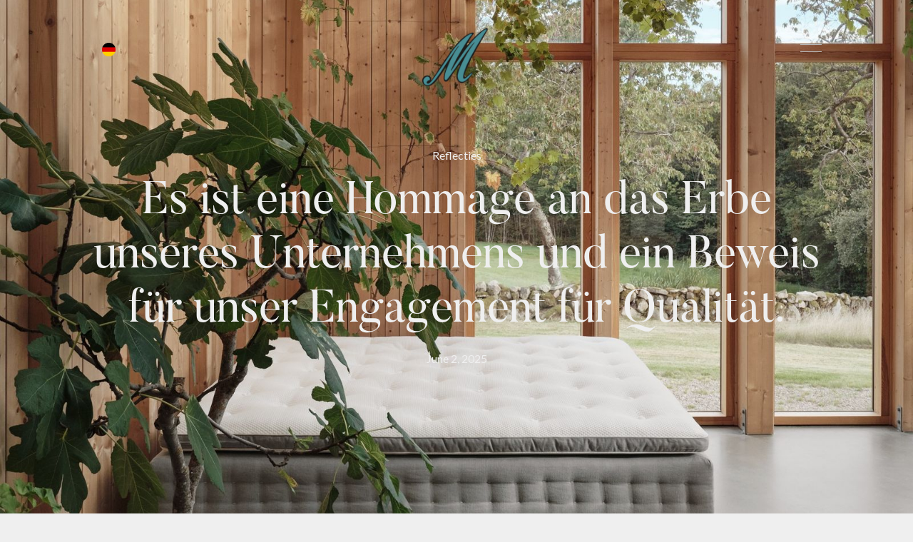

--- FILE ---
content_type: text/html; charset=utf-8
request_url: https://www.mattsonsbeds.com/de/news/sleep-naturally-the-benefits-of-choosing-natural-materials-for-your-bed-and-mattress
body_size: 9022
content:
<!DOCTYPE html><!-- Last Published: Fri Jan 30 2026 13:37:34 GMT+0000 (Coordinated Universal Time) --><html data-wf-domain="www.mattsonsbeds.com" data-wf-page="60645261ea974914b0ea718c" data-wf-site="6036658b7368b4b824739303" lang="de" data-wf-collection="60645261ea9749a3c9ea7196" data-wf-item-slug="sleep-naturally-the-benefits-of-choosing-natural-materials-for-your-bed-and-mattress"><head><meta charset="utf-8"/><title>Es ist eine Hommage an das Erbe unseres Unternehmens und ein Beweis für unser Engagement für Qualität.</title><link rel="alternate" hrefLang="x-default" href="https://www.mattsonsbeds.com/news/sleep-naturally-the-benefits-of-choosing-natural-materials-for-your-bed-and-mattress"/><link rel="alternate" hrefLang="en" href="https://www.mattsonsbeds.com/news/sleep-naturally-the-benefits-of-choosing-natural-materials-for-your-bed-and-mattress"/><link rel="alternate" hrefLang="da" href="https://www.mattsonsbeds.com/da/news/sleep-naturally-the-benefits-of-choosing-natural-materials-for-your-bed-and-mattress"/><link rel="alternate" hrefLang="nl" href="https://www.mattsonsbeds.com/nl/news/sleep-naturally-the-benefits-of-choosing-natural-materials-for-your-bed-and-mattress"/><link rel="alternate" hrefLang="de" href="https://www.mattsonsbeds.com/de/news/sleep-naturally-the-benefits-of-choosing-natural-materials-for-your-bed-and-mattress"/><link rel="alternate" hrefLang="sv" href="https://www.mattsonsbeds.com/se/news/sleep-naturally-the-benefits-of-choosing-natural-materials-for-your-bed-and-mattress"/><link rel="alternate" hrefLang="pt-BR" href="https://www.mattsonsbeds.com/br/news/sleep-naturally-the-benefits-of-choosing-natural-materials-for-your-bed-and-mattress"/><meta content="Obwohl es viele verschiedene Optionen gibt, sind natürliche Materialien die beste Wahl für diejenigen, die eine gesunde, komfortable und nachhaltige Schlafumgebung suchen." name="description"/><meta content="Es ist eine Hommage an das Erbe unseres Unternehmens und ein Beweis für unser Engagement für Qualität." property="og:title"/><meta content="Obwohl es viele verschiedene Optionen gibt, sind natürliche Materialien die beste Wahl für diejenigen, die eine gesunde, komfortable und nachhaltige Schlafumgebung suchen." property="og:description"/><meta content="Es ist eine Hommage an das Erbe unseres Unternehmens und ein Beweis für unser Engagement für Qualität." property="twitter:title"/><meta content="Obwohl es viele verschiedene Optionen gibt, sind natürliche Materialien die beste Wahl für diejenigen, die eine gesunde, komfortable und nachhaltige Schlafumgebung suchen." property="twitter:description"/><meta property="og:type" content="website"/><meta content="summary_large_image" name="twitter:card"/><meta content="width=device-width, initial-scale=1" name="viewport"/><link href="https://cdn.prod.website-files.com/6036658b7368b4b824739303/css/mattsons-beds.webflow.shared.3aa3ad054.css" rel="stylesheet" type="text/css" integrity="sha384-OqOtBUUQPIBLtq2AldQWQmxkm6A8hS6IdZLbP2WeUzxefTaUdAgr0EePCWLmFInu" crossorigin="anonymous"/><link href="https://fonts.googleapis.com" rel="preconnect"/><link href="https://fonts.gstatic.com" rel="preconnect" crossorigin="anonymous"/><script src="https://ajax.googleapis.com/ajax/libs/webfont/1.6.26/webfont.js" type="text/javascript"></script><script type="text/javascript">WebFont.load({  google: {    families: ["Lato:100,100italic,300,300italic,400,400italic,700,700italic,900,900italic","Montserrat:100,100italic,200,200italic,300,300italic,400,400italic,500,500italic,600,600italic,700,700italic,800,800italic,900,900italic","Droid Serif:400,400italic,700,700italic","Tenor Sans:regular"]  }});</script><script type="text/javascript">!function(o,c){var n=c.documentElement,t=" w-mod-";n.className+=t+"js",("ontouchstart"in o||o.DocumentTouch&&c instanceof DocumentTouch)&&(n.className+=t+"touch")}(window,document);</script><link href="https://cdn.prod.website-files.com/6036658b7368b4b824739303/6048d79d387b79d38be15e31_favicon-32x32.png" rel="shortcut icon" type="image/x-icon"/><link href="https://cdn.prod.website-files.com/6036658b7368b4b824739303/6048d6ee54d3ed0c97bf47fa_Mattsons%20Favicon%20(1).jpg" rel="apple-touch-icon"/><script async="" src="https://www.googletagmanager.com/gtag/js?id=UA-146360637-1"></script><script type="text/javascript">window.dataLayer = window.dataLayer || [];function gtag(){dataLayer.push(arguments);}gtag('js', new Date());gtag('config', 'UA-146360637-1', {'anonymize_ip': false});</script><script type="text/javascript">!function(f,b,e,v,n,t,s){if(f.fbq)return;n=f.fbq=function(){n.callMethod?n.callMethod.apply(n,arguments):n.queue.push(arguments)};if(!f._fbq)f._fbq=n;n.push=n;n.loaded=!0;n.version='2.0';n.agent='plwebflow';n.queue=[];t=b.createElement(e);t.async=!0;t.src=v;s=b.getElementsByTagName(e)[0];s.parentNode.insertBefore(t,s)}(window,document,'script','https://connect.facebook.net/en_US/fbevents.js');fbq('init', '1655248331484090');fbq('track', 'PageView');</script><!-- Google tag (gtag.js) -->
<script async src="https://www.googletagmanager.com/gtag/js?id=AW-11246931442"></script>
<script>
  window.dataLayer = window.dataLayer || [];
  function gtag(){dataLayer.push(arguments);}
  gtag('js', new Date());

  gtag('config', 'AW-11246931442');
</script>

<script id="mcjs">!function(c,h,i,m,p){m=c.createElement(h),p=c.getElementsByTagName(h)[0],m.async=1,m.src=i,p.parentNode.insertBefore(m,p)}(document,"script","https://chimpstatic.com/mcjs-connected/js/users/1793a9bb984f84c2a5620d492/1d7d479ac4bdab989cbbe3c26.js");</script>

<!-- Google Tag Manager -->
<script>(function(w,d,s,l,i){w[l]=w[l]||[];w[l].push({'gtm.start':
new Date().getTime(),event:'gtm.js'});var f=d.getElementsByTagName(s)[0],
j=d.createElement(s),dl=l!='dataLayer'?'&l='+l:'';j.async=true;j.src=
'https://www.googletagmanager.com/gtm.js?id='+i+dl;f.parentNode.insertBefore(j,f);
})(window,document,'script','dataLayer','GTM-558X74TN');</script>
<!-- End Google Tag Manager -->

<!-- Start of HubSpot Embed Code -->
<script type="text/javascript" id="hs-script-loader" async defer src="//js-eu1.hs-scripts.com/146923982.js"></script>
<!-- End of HubSpot Embed Code --><script src="https://cdn.prod.website-files.com/6036658b7368b4b824739303%2F64ca97f681d7a0a7e730ee2f%2F684031ed2c219b41328e74c8%2Fvvprocess-1.2.0.js" type="text/javascript"></script><script src="https://cf.vvkey.io/vvbootstrap.js" type="text/javascript" integrity="sha384-UTlCOKtO1geWT7WxxShgbLf30rV3Ir98tgJRXfxY9U2DaQ/BBSzFs0GhGtpPj+MW" crossorigin="anonymous"></script><script type="text/javascript">window.__WEBFLOW_CURRENCY_SETTINGS = {"currencyCode":"SEK","symbol":"kr","decimal":",","fractionDigits":2,"group":" ","template":"{{wf {\"path\":\"symbol\",\"type\":\"PlainText\"} }} {{wf {\"path\":\"amount\",\"type\":\"CommercePrice\"} }} {{wf {\"path\":\"currencyCode\",\"type\":\"PlainText\"} }}","hideDecimalForWholeNumbers":false};</script></head><body><div data-w-id="0ba79dd7-b110-9c3b-353b-40ebd3314656" class="navigation"><div class="nav-wrap"><div class="language-switcher-dropdown w-locales-list"><div data-hover="false" data-delay="0" class="dropdown-2 w-dropdown"><div class="language-dropdown w-dropdown-toggle"><div data-value="de">de</div></div><nav class="dropdown-list-2 w-dropdown-list"><div class="card-5 dropdown flags"><div role="list" class="locales-list w-locales-items"><div role="listitem" class="locale w-locales-item"><a hreflang="en" href="/news/sleep-naturally-the-benefits-of-choosing-natural-materials-for-your-bed-and-mattress" class="language-selector w-inline-block"><div data-value="en">en</div></a></div><div role="listitem" class="locale w-locales-item"><a hreflang="da" href="/da/news/sleep-naturally-the-benefits-of-choosing-natural-materials-for-your-bed-and-mattress" class="language-selector w-inline-block"><div data-value="da">da</div></a></div><div role="listitem" class="locale w-locales-item"><a hreflang="nl" href="/nl/news/sleep-naturally-the-benefits-of-choosing-natural-materials-for-your-bed-and-mattress" class="language-selector w-inline-block"><div data-value="nl">nl</div></a></div><div role="listitem" class="locale w-locales-item"><a hreflang="de" href="/de/news/sleep-naturally-the-benefits-of-choosing-natural-materials-for-your-bed-and-mattress" aria-current="page" class="language-selector w-inline-block w--current"><div data-value="de">de</div></a></div><div role="listitem" class="locale w-locales-item"><a hreflang="sv" href="/se/news/sleep-naturally-the-benefits-of-choosing-natural-materials-for-your-bed-and-mattress" class="language-selector w-inline-block"><div data-value="sv">sv</div></a></div><div role="listitem" class="locale w-locales-item"><a hreflang="pt-BR" href="/br/news/sleep-naturally-the-benefits-of-choosing-natural-materials-for-your-bed-and-mattress" class="language-selector w-inline-block"><div data-value="pt-BR">pt-BR</div></a></div></div></div></nav></div></div><div class="logo-wrap"><a data-w-id="0ba79dd7-b110-9c3b-353b-40ebd331465b" href="#" class="hamburger-wrap w-inline-block"><div data-w-id="0ba79dd7-b110-9c3b-353b-40ebd331465c" class="mobile-menu-bar"></div><div data-w-id="0ba79dd7-b110-9c3b-353b-40ebd331465d" class="mobile-menu-bar"></div></a></div></div><div class="menu"><div class="menu-left"><div class="menu-column"><img src="https://cdn.prod.website-files.com/6036658b7368b4b824739303/60366e419ada938353782ccf_M.png" loading="lazy" sizes="(max-width: 632px) 100vw, 632px" srcset="https://cdn.prod.website-files.com/6036658b7368b4b824739303/60366e419ada938353782ccf_M-p-500.png 500w, https://cdn.prod.website-files.com/6036658b7368b4b824739303/60366e419ada938353782ccf_M.png 632w" alt="" class="image-3"/><div class="overflow-hidden medium-bottom-margin"><div class="menu-all-caps-text">FORDERN SIE UNSERE BROSCHÜRE AN</div></div><div class="overflow-hidden medium-bottom-margin"><div class="menu-small-text phone-hidden">Erhalten Sie unsere diesjährige Broschüre mit allen Informationen über unsere Kollektion, Materialien und Spezifikationen.</div></div><div class="overflow-hidden large-bottom-margin"><a href="#" data-w-id="c58d87c4-e97b-01cb-3621-6071d35d266c" class="menu-text bottom-margin">Broschüre erhalten</a><img src="https://cdn.prod.website-files.com/6036658b7368b4b824739303/6036658b7368b4bf63739379_Arrow.svg" loading="lazy" alt="" class="image-9"/></div><div class="overflow-hidden"><div class="menu-social-link-wrap"><a href="https://www.facebook.com/mattsonsbeds1851" target="_blank" class="social-link">Facebook</a><a href="https://www.instagram.com/mattsonsbeds/" target="_blank" class="social-link">Instagram</a></div></div></div></div><div class="menu-right"><div class="menu-column"><div class="overflow-hidden"><a href="/de" class="nav-link">Startseite</a></div><div class="overflow-hidden"><a href="/de/history" class="nav-link">Geschichte</a></div><div class="overflow-hidden"><a href="/de/partners" class="nav-link">Partner</a></div><div class="overflow-hidden"><a href="/de/collection" class="nav-link">Kollektion</a></div><div class="overflow-hidden"><a href="/de/materials" class="nav-link">Unsere Materialien</a></div><div class="overflow-hidden"><a href="/de/bespoke-atelier" class="nav-link">Bespoke Atelier</a></div><div class="overflow-hidden"><a href="/de/news" class="nav-link">News</a></div></div></div></div><a href="/de" class="link-block-2 w-inline-block"></a></div><div class="blog-section"><div class="hero-image"><img alt="" loading="lazy" src="https://cdn.prod.website-files.com/6036658b7368b4115973932d/63f34fd8c5976431c09ef5c1_Mattsons%20Beds_016911.jpg" sizes="100vw" srcset="https://cdn.prod.website-files.com/6036658b7368b4115973932d/63f34fd8c5976431c09ef5c1_Mattsons%20Beds_016911-p-500.jpg 500w, https://cdn.prod.website-files.com/6036658b7368b4115973932d/63f34fd8c5976431c09ef5c1_Mattsons%20Beds_016911-p-800.jpg 800w, https://cdn.prod.website-files.com/6036658b7368b4115973932d/63f34fd8c5976431c09ef5c1_Mattsons%20Beds_016911-p-1080.jpg 1080w, https://cdn.prod.website-files.com/6036658b7368b4115973932d/63f34fd8c5976431c09ef5c1_Mattsons%20Beds_016911-p-1600.jpg 1600w, https://cdn.prod.website-files.com/6036658b7368b4115973932d/63f34fd8c5976431c09ef5c1_Mattsons%20Beds_016911-p-2000.jpg 2000w, https://cdn.prod.website-files.com/6036658b7368b4115973932d/63f34fd8c5976431c09ef5c1_Mattsons%20Beds_016911.jpg 2499w" class="hero-image-content"/></div><div class="hero-image-overlay"></div><div class="hero-content"><div class="text-block-10">Reflecties</div><h1 class="blog-title">Es ist eine Hommage an das Erbe unseres Unternehmens und ein Beweis für unser Engagement für Qualität.</h1><div class="text-block-11">June 2, 2025</div></div></div><div class="blog-post-section"><div class="blog-post w-richtext"><p>When it comes to selecting a new bed or mattress, one of the most important decisions you will make is the type of filling material used inside. While there are many different options available, natural materials stand out as the best choice for those seeking a healthy, comfortable, and sustainable sleeping environment.</p><p>Here are some of the reasons why natural materials are the best filling materials inside a bed and mattress:</p><ol role="list"><li>Breathability: Natural materials such as cotton, wool, and down are known for their breathability. This means that they allow air to circulate freely, which helps regulate body temperature and prevent overheating during sleep. This can be particularly important for people who tend to sleep hot or who live in warmer climates.</li><li>Moisture-wicking: Natural materials have a natural ability to wick moisture away from the body, helping to keep you dry and comfortable throughout the night. This can be particularly important for people who tend to sweat during sleep.</li><li>Comfort: Natural materials are known for their softness and comfort. Materials like wool, down, and silk provide a luxurious sleeping surface that conforms to the body and provides a supportive yet cushioning effect.</li><li>Sustainability: Natural materials are often more sustainable and eco-friendly than synthetic materials. They are renewable, biodegradable, and often require less energy and resources to produce. Choosing natural materials for your bed or mattress can be a simple yet impactful way to reduce your environmental footprint.</li><li>Health benefits: Natural materials can offer a range of health benefits, particularly for people with allergies or sensitivities to synthetic materials. Materials like wool, cotton, and latex are hypoallergenic and naturally resistant to dust mites and other common allergens.</li></ol><p>In contrast, synthetic materials like polyurethane foam, polyester, and memory foam may provide some of the benefits mentioned above, but they often come with a range of drawbacks. They can trap heat, promote sweating, and emit harmful chemicals such as formaldehyde and flame retardants.</p><p>In conclusion, natural materials are the best filling materials for a bed or mattress. They offer a range of benefits, including breathability, moisture-wicking, comfort, sustainability, and health benefits. When choosing a new bed or mattress, it is worth considering natural materials to ensure a healthy, comfortable, and sustainable sleeping environment.</p><p>‍</p></div></div><div class="section horizontal-alignment news-page"><div class="w-dyn-list"><div role="list" class="collection-list w-dyn-items"><div role="listitem" class="collection-item w-dyn-item"><a href="/de/news/sleeping-on-natural-materials-instead-of-foam-offers-several-benefits-that-can-positively-impact-your-sleep-quality-and-overall-health" class="photo-wrap small w-inline-block"><img src="https://cdn.prod.website-files.com/6036658b7368b4115973932d/66e42234ed4acec44b654c4e_2944.jpg" alt="" sizes="(max-width: 479px) 65vw, (max-width: 991px) 40vw, 37vw" srcset="https://cdn.prod.website-files.com/6036658b7368b4115973932d/66e42234ed4acec44b654c4e_2944-p-500.jpg 500w, https://cdn.prod.website-files.com/6036658b7368b4115973932d/66e42234ed4acec44b654c4e_2944-p-800.jpg 800w, https://cdn.prod.website-files.com/6036658b7368b4115973932d/66e42234ed4acec44b654c4e_2944-p-1080.jpg 1080w, https://cdn.prod.website-files.com/6036658b7368b4115973932d/66e42234ed4acec44b654c4e_2944.jpg 1200w" class="image news"/><h3 class="h3-title news">Sleeping on natural materials instead of foam offers several benefits that can positively impact your sleep quality and overall health</h3><p class="h3-subtitle news">Sleeping on natural materials, such as wool, cotton, and latex, offers better breathability and temperature regulation, keeping you cooler and more comfortable. These materials also wick away moisture, are naturally hypoallergenic, and provide excellent support and pressure relief. Unlike foam, natural materials are free from harmful chemicals and more durable and eco-friendly, making them a healthier and more sustainable option for sleep.</p></a></div><div role="listitem" class="collection-item w-dyn-item"><a href="/de/news/mattsons-beds-announces-new-partnership-with-oever-wonen-to-enhance-presence-in-the-benelux-market" class="photo-wrap small w-inline-block"><img src="https://cdn.prod.website-files.com/6036658b7368b4115973932d/660ea9c90391e8780134ae8c_Van%20den%20Oever.png" alt="" class="image news"/><h3 class="h3-title news">Mattsons Beds Announces New Partnership with Oever Wonen to Enhance Presence in the Benelux Market</h3><p class="h3-subtitle news">Oever Wonen, with its rich history and commitment to quality, aligns perfectly with Mattsons Beds&#x27; mission to deliver superior sleep experiences, a distinguished retailer known for offering the finest beds and mattresses in the Netherlands. </p></a></div></div></div></div><div class="footer"><div class="svensk"><img src="https://cdn.prod.website-files.com/6036658b7368b4b824739303/6078049c17a6ff0519a3c222_Svensk%20flagga%20ny%20(kopia).png" loading="lazy" alt="" class="flagga"/></div><div class="footer-container"><div class="w-layout-grid footer-email-capture-grid"><div id="w-node-_3ac191a2-fd39-039f-4317-1e4731772e2a-442706e7" class="email-capture-cta">Stay up to date with our products, latest news, events and much more</div><div id="w-node-_3ac191a2-fd39-039f-4317-1e4731772e2c-442706e7" class="email-capture-container"><div class="footer-form w-form"><form id="wf-form-Email-Form-Newsletter-english" name="wf-form-Email-Form-Newsletter-english" data-name="Email Form Newsletter english" action="https://mattsonsbeds.us11.list-manage.com/subscribe/post?u=1793a9bb984f84c2a5620d492&amp;amp;id=c712cdebb6&amp;amp;f_id=00d6c2e1f0" method="post" class="footer-form-wrapper" data-wf-page-id="60645261ea974914b0ea718c" data-wf-element-id="3ac191a2-fd39-039f-4317-1e4731772e2e" data-turnstile-sitekey="0x4AAAAAAAQTptj2So4dx43e" data-wf-locale-id="65c0cb82717170775ae93c10"><input class="input-field w-input" data-wfhsfieldname="FormTextInput-2" maxlength="256" name="Email-3" data-name="Email 3" placeholder="Enter your email" type="email" id="Email-3" required=""/><input type="submit" data-wait="Please wait..." class="form-button w-button" value="Subscribe"/><input type="hidden" name="hutk" value=""/><input type="hidden" name="ipAddress" value=""/><input type="hidden" name="pageUri" value=""/><input type="hidden" name="pageId" value=""/><input type="hidden" name="pageName" value=""/></form><div class="success-message w-form-done"><div class="success-text">Thank you! Your submission has been received!</div></div><div class="error-message w-form-fail"><div class="error-text">Oops! Something went wrong while submitting the form.</div></div></div><a data-w-id="33b9a3ff-964d-1b2d-5027-0d51a1c8d7be" href="#" class="button footer-brochure w-button">and Download our brochure!</a></div></div><div class="w-layout-grid footer-links-grid"><div id="w-node-_98fb5230-b788-2900-33d6-c992442706f8-442706e7" class="footer-links-container"><div class="footer-title">Unternehmen</div><a href="/de/collection" class="footer-link">Kollektion</a><a href="/de/history" class="footer-link">Geschichte</a><a href="/de/partners" class="footer-link">Partner</a></div><div id="w-node-_98fb5230-b788-2900-33d6-c99244270701-442706e7" class="footer-links-container"><div class="footer-title">Ressourcen</div><a href="/de/contact" class="footer-link">Kontakt</a><a href="/de/news" class="footer-link">Nachricht</a><a href="/de/cloud-nine-club-mattsons-beds" class="footer-link">Bed registration</a><a href="/de/interiordesigner" class="footer-link content">Inhalt</a></div><div id="w-node-_98fb5230-b788-2900-33d6-c9924427070a-442706e7" class="footer-links-container"><div class="footer-title">allgemeine Informationen</div><a href="/de" target="_blank" class="footer-link">© 2023 Mattsons Betten</a><a href="https://www.madebymedia.se/" target="_blank" class="footer-link">Erstellt von Made by Media</a></div><div id="w-node-_98fb5230-b788-2900-33d6-c99244270713-442706e7" class="footer-links-container social-links"><div class="footer-title">Folge uns auf</div><div class="social-media-wrap"><a href="https://www.facebook.com/mattsonsbeds1851" target="_blank" class="social-link-container w-inline-block"><div class="social-square"><img src="https://cdn.prod.website-files.com/6036658b7368b4b824739303/6036658b7368b40e9573933c_facebook.svg" width="12" alt="" class="facebook-icon"/></div></a><a href="https://www.instagram.com/mattsonsbeds/" target="_blank" class="social-link-container w-inline-block"><div class="social-square"><img src="https://cdn.prod.website-files.com/6036658b7368b4b824739303/6036658b7368b4023273934b_instagram.svg" width="22" alt="" class="instagram-icon"/></div></a></div></div></div></div></div><div id="popup" class="popup"><div class="popup-overlay"></div><div class="popup-info"><div class="popup-image-wrapper"><img src="https://cdn.prod.website-files.com/6036658b7368b4b824739303/60759493d581bdccd306e0be_8-min.jpg" loading="lazy" width="524" sizes="(max-width: 767px) 100vw, 524px" alt="" srcset="https://cdn.prod.website-files.com/6036658b7368b4b824739303/60759493d581bdccd306e0be_8-min-p-500.jpeg 500w, https://cdn.prod.website-files.com/6036658b7368b4b824739303/60759493d581bdccd306e0be_8-min.jpg 1620w" class="card-image-fixed"/></div><div class="popup-content-wrapper"><h3 class="heading-22">Holen Sie sich die Broschüre</h3><p class="paragraph">alten Sie unsere diesjährige Broschüre mit allen Informationen über unsere Kollektion, Materialien und Spezifikationen.</p><a href="#" class="popup-close-btn w-inline-block"><img src="https://cdn.prod.website-files.com/6036658b7368b4b824739303/608683b301634f10a8a28364_close_icon_dark.svg" loading="lazy" width="36" height="36" alt="" data-w-id="5d07c078-5ef6-4dd7-38d5-1dca02267436" class="popup-close-icon"/></a><div class="form-block pop-up"><div class="form-block-wrap pop-up"><div id="Get-Brochure" role="form" class="form get-brochure w-form"><form method="post" class="get-brochure" data-wf-flow="39c713bb9b48e31eba2479ef" name="wf-form-Get-Brochure" data-name="Get Brochure" id="wf-form-Get-Brochure" redirect="https://mattsonsbeds-my.sharepoint.com/:b:/p/fidelius/ET6OitUvTMJJrWOpSBOgJwMB2qu09SFCoZ2JbDXbCqO3yA?e=RAwOFi" data-redirect="https://mattsonsbeds-my.sharepoint.com/:b:/p/fidelius/ET6OitUvTMJJrWOpSBOgJwMB2qu09SFCoZ2JbDXbCqO3yA?e=RAwOFi" data-wf-page-id="60645261ea974914b0ea718c" data-wf-element-id="5d07c078-5ef6-4dd7-38d5-1dca0226743a" data-turnstile-sitekey="0x4AAAAAAAQTptj2So4dx43e" data-wf-locale-id="65c0cb82717170775ae93c10"><div class="columns w-row"><div class="column-left w-col w-col-6"><label for="Name-3" class="form-input-label">Name</label><input class="form-input w-input" autofocus="true" maxlength="256" name="Name" data-name="Name" placeholder="" type="text" id="Name-3" required=""/></div><div class="column-right w-col w-col-6"><label for="Country" class="form-input-label">Land</label><input class="form-input w-input" autofocus="true" maxlength="256" name="Country" data-name="Country" placeholder="" type="text" id="Country" required=""/></div></div><label for="Email-2" class="form-input-label">E-mail</label><input class="form-input w-input" maxlength="256" name="Email" data-name="Email" placeholder="" type="email" id="Email-2" required=""/><label class="w-checkbox checkbox-field"><input id="English" type="checkbox" name="English" data-name="English" class="w-checkbox-input"/><span class="w-form-label" for="English">English</span></label><label class="w-checkbox checkbox-field"><input type="checkbox" name="Danish" id="Danish" data-name="Danish" class="w-checkbox-input"/><span class="w-form-label" for="Danish">Danish</span></label><label class="w-checkbox checkbox-field"><input id="German" type="checkbox" name="German" data-name="German" class="w-checkbox-input" checked=""/><span class="w-form-label" for="German">German</span></label><label class="w-checkbox checkbox-field"><input type="checkbox" name="Dutch" id="Dutch" data-name="Dutch" class="w-checkbox-input"/><span class="w-form-label" for="Dutch">Dutch</span></label><label class="w-checkbox checkbox-field"><input type="checkbox" name="Swedish" id="Swedish" data-name="Swedish" class="w-checkbox-input"/><span class="w-form-label" for="Swedish">Swedish</span></label><input type="submit" data-wait="Erhalten" class="button w-button" value="Broschüre erhalten"/></form><div class="form-success pop-up w-form-done"><div class="check-wrapper"><div class="w-embed"><style>
svg {
  width: 100px;
  display: block;
  margin: 40px auto 0;
}
.path {
  stroke-dasharray: 1000;
  stroke-dashoffset: 0;
}
.path.circle {
  -webkit-animation: dash 2s ease-in-out;
  animation: dash 2s ease-in-out;
}
.path.line {
  stroke-dashoffset: 1000;
  -webkit-animation: dash 2s 2s ease-in-out forwards;
  animation: dash 2s 2s ease-in-out forwards;
}
.path.check {
  stroke-dashoffset: -100;
  -webkit-animation: dash-check 2s 2s ease-in-out forwards;
  animation: dash-check 2s 1s ease-in-out forwards;
}
@-webkit-keyframes dash {
  0% {
    stroke-dashoffset: 1000;
  }
  100% {
    stroke-dashoffset: 0;
  }
}
@keyframes dash {
  0% {
    stroke-dashoffset: 1000;
  }
  100% {
    stroke-dashoffset: 0;
  }
}
@-webkit-keyframes dash-check {
  0% {
    stroke-dashoffset: -100;
  }
  100% {
    stroke-dashoffset: 900;
  }
}
@keyframes dash-check {
  0% {
    stroke-dashoffset: -100;
  }
  100% {
    stroke-dashoffset: 900;
  }
}
</style>


<svg version="1.1" xmlns="http://www.w3.org/2000/svg" viewBox="0 0 130.2 130.2">
  <circle class="path circle" fill="none" stroke="#000" stroke-width="6" stroke-miterlimit="10" cx="65.1" cy="65.1" r="62.1"/>
  <polyline class="path check" fill="none" stroke="#000" stroke-width="6" stroke-linecap="round" stroke-miterlimit="10" points="100.2,40.2 51.5,88.8 29.8,67.5 "/>
</svg></div></div><div class="contact-success">SUBMISSION SENT</div><div class="contact-success small">Thank you! You&#x27;ll receive the brochure by E-mail.</div></div><div class="error-message w-form-fail"><div class="error-text">It looks like something went wrong. Please contact support.</div></div></div></div></div></div></div></div><script src="https://d3e54v103j8qbb.cloudfront.net/js/jquery-3.5.1.min.dc5e7f18c8.js?site=6036658b7368b4b824739303" type="text/javascript" integrity="sha256-9/aliU8dGd2tb6OSsuzixeV4y/faTqgFtohetphbbj0=" crossorigin="anonymous"></script><script src="https://cdn.prod.website-files.com/6036658b7368b4b824739303/js/webflow.schunk.1a807f015b216e46.js" type="text/javascript" integrity="sha384-oY4R8SfnVBTWnix6ULiWbZs/5tyRyxEiWcG+WrT3unnu5pmfsIYJEraZcyFVlvND" crossorigin="anonymous"></script><script src="https://cdn.prod.website-files.com/6036658b7368b4b824739303/js/webflow.schunk.ae4dd6cc97af2fc5.js" type="text/javascript" integrity="sha384-UeLWdbEG5B35K9/zin0+gvw1LU7eBoiJ/i4lh+vdBKMNIuKTK0b0Sv4wbty0E7uD" crossorigin="anonymous"></script><script src="https://cdn.prod.website-files.com/6036658b7368b4b824739303/js/webflow.102dcf2a.9eed9ac4c7d71551.js" type="text/javascript" integrity="sha384-enRKpR6AcJM9gRLxqoIED7Y6rgWP+MWBsxQGFz+gwInb2q00UV2QH0Bt6O8flFAw" crossorigin="anonymous"></script><script>
document.addEventListener("DOMContentLoaded", function() {
document.querySelectorAll('div[data-value="en"]').forEach(function(el) {
el.outerHTML = '<img src="https://cdn.prod.website-files.com/6036658b7368b4b824739303/644fcff50cdae2300383ee6c_Flag%20icons%20(1).png" style="width: 1.2em;">';
});
document.querySelectorAll('div[data-value="da"]').forEach(function(el) {
el.outerHTML = '<img src="https://cdn.prod.website-files.com/6036658b7368b4b824739303/6440f0b7af759fd92b635126_denmark-svgrepo-com.svg" style="width: 1.2em;">';
});
  document.querySelectorAll('div[data-value="nl"]').forEach(function(el) {
el.outerHTML = '<img src="https://cdn.prod.website-files.com/6036658b7368b4b824739303/644fcff5317748f9b724fab7_Flag%20icons.png" style="width: 1.2em;">';
});
  document.querySelectorAll('div[data-value="de"]').forEach(function(el) {
el.outerHTML = '<img src="https://cdn.prod.website-files.com/6036658b7368b4b824739303/6440f3407111011ec5faf03d_Flag%20icons.png" style="width: 1.2em;">';
});
  document.querySelectorAll('div[data-value="sv"]').forEach(function(el) {
el.outerHTML = '<img src="https://cdn.prod.website-files.com/6036658b7368b4b824739303/6440f0b7af759fa53b635127_sweden.png" style="width: 1.2em;">';
});
  document.querySelectorAll('div[data-value="pt-BR"]').forEach(function(el) {
el.outerHTML = '<img src="https://cdn.prod.website-files.com/6036658b7368b4b824739303/6911c0901710e7cd7bb8e3fa_Untitled.png" style="width: 1.2em;">';
});
});
</script><script src="https://hubspotv2.use1-marketplace-1p-apps-prod-red.if.webflow.services/static/disable-hubspot-chatbot.js" type="text/javascript" async="" defer=""></script><script src="https://js.hs-scripts.com/146923982.js" type="text/javascript" async="" defer=""></script></body></html>

--- FILE ---
content_type: text/css
request_url: https://cdn.prod.website-files.com/6036658b7368b4b824739303/css/mattsons-beds.webflow.shared.3aa3ad054.css
body_size: 35702
content:
html {
  -webkit-text-size-adjust: 100%;
  -ms-text-size-adjust: 100%;
  font-family: sans-serif;
}

body {
  margin: 0;
}

article, aside, details, figcaption, figure, footer, header, hgroup, main, menu, nav, section, summary {
  display: block;
}

audio, canvas, progress, video {
  vertical-align: baseline;
  display: inline-block;
}

audio:not([controls]) {
  height: 0;
  display: none;
}

[hidden], template {
  display: none;
}

a {
  background-color: #0000;
}

a:active, a:hover {
  outline: 0;
}

abbr[title] {
  border-bottom: 1px dotted;
}

b, strong {
  font-weight: bold;
}

dfn {
  font-style: italic;
}

h1 {
  margin: .67em 0;
  font-size: 2em;
}

mark {
  color: #000;
  background: #ff0;
}

small {
  font-size: 80%;
}

sub, sup {
  vertical-align: baseline;
  font-size: 75%;
  line-height: 0;
  position: relative;
}

sup {
  top: -.5em;
}

sub {
  bottom: -.25em;
}

img {
  border: 0;
}

svg:not(:root) {
  overflow: hidden;
}

hr {
  box-sizing: content-box;
  height: 0;
}

pre {
  overflow: auto;
}

code, kbd, pre, samp {
  font-family: monospace;
  font-size: 1em;
}

button, input, optgroup, select, textarea {
  color: inherit;
  font: inherit;
  margin: 0;
}

button {
  overflow: visible;
}

button, select {
  text-transform: none;
}

button, html input[type="button"], input[type="reset"] {
  -webkit-appearance: button;
  cursor: pointer;
}

button[disabled], html input[disabled] {
  cursor: default;
}

button::-moz-focus-inner, input::-moz-focus-inner {
  border: 0;
  padding: 0;
}

input {
  line-height: normal;
}

input[type="checkbox"], input[type="radio"] {
  box-sizing: border-box;
  padding: 0;
}

input[type="number"]::-webkit-inner-spin-button, input[type="number"]::-webkit-outer-spin-button {
  height: auto;
}

input[type="search"] {
  -webkit-appearance: none;
}

input[type="search"]::-webkit-search-cancel-button, input[type="search"]::-webkit-search-decoration {
  -webkit-appearance: none;
}

legend {
  border: 0;
  padding: 0;
}

textarea {
  overflow: auto;
}

optgroup {
  font-weight: bold;
}

table {
  border-collapse: collapse;
  border-spacing: 0;
}

td, th {
  padding: 0;
}

@font-face {
  font-family: webflow-icons;
  src: url("[data-uri]") format("truetype");
  font-weight: normal;
  font-style: normal;
}

[class^="w-icon-"], [class*=" w-icon-"] {
  speak: none;
  font-variant: normal;
  text-transform: none;
  -webkit-font-smoothing: antialiased;
  -moz-osx-font-smoothing: grayscale;
  font-style: normal;
  font-weight: normal;
  line-height: 1;
  font-family: webflow-icons !important;
}

.w-icon-slider-right:before {
  content: "";
}

.w-icon-slider-left:before {
  content: "";
}

.w-icon-nav-menu:before {
  content: "";
}

.w-icon-arrow-down:before, .w-icon-dropdown-toggle:before {
  content: "";
}

.w-icon-file-upload-remove:before {
  content: "";
}

.w-icon-file-upload-icon:before {
  content: "";
}

* {
  box-sizing: border-box;
}

html {
  height: 100%;
}

body {
  color: #333;
  background-color: #fff;
  min-height: 100%;
  margin: 0;
  font-family: Arial, sans-serif;
  font-size: 14px;
  line-height: 20px;
}

img {
  vertical-align: middle;
  max-width: 100%;
  display: inline-block;
}

html.w-mod-touch * {
  background-attachment: scroll !important;
}

.w-block {
  display: block;
}

.w-inline-block {
  max-width: 100%;
  display: inline-block;
}

.w-clearfix:before, .w-clearfix:after {
  content: " ";
  grid-area: 1 / 1 / 2 / 2;
  display: table;
}

.w-clearfix:after {
  clear: both;
}

.w-hidden {
  display: none;
}

.w-button {
  color: #fff;
  line-height: inherit;
  cursor: pointer;
  background-color: #3898ec;
  border: 0;
  border-radius: 0;
  padding: 9px 15px;
  text-decoration: none;
  display: inline-block;
}

input.w-button {
  -webkit-appearance: button;
}

html[data-w-dynpage] [data-w-cloak] {
  color: #0000 !important;
}

.w-code-block {
  margin: unset;
}

pre.w-code-block code {
  all: inherit;
}

.w-optimization {
  display: contents;
}

.w-webflow-badge, .w-webflow-badge > img {
  box-sizing: unset;
  width: unset;
  height: unset;
  max-height: unset;
  max-width: unset;
  min-height: unset;
  min-width: unset;
  margin: unset;
  padding: unset;
  float: unset;
  clear: unset;
  border: unset;
  border-radius: unset;
  background: unset;
  background-image: unset;
  background-position: unset;
  background-size: unset;
  background-repeat: unset;
  background-origin: unset;
  background-clip: unset;
  background-attachment: unset;
  background-color: unset;
  box-shadow: unset;
  transform: unset;
  direction: unset;
  font-family: unset;
  font-weight: unset;
  color: unset;
  font-size: unset;
  line-height: unset;
  font-style: unset;
  font-variant: unset;
  text-align: unset;
  letter-spacing: unset;
  -webkit-text-decoration: unset;
  text-decoration: unset;
  text-indent: unset;
  text-transform: unset;
  list-style-type: unset;
  text-shadow: unset;
  vertical-align: unset;
  cursor: unset;
  white-space: unset;
  word-break: unset;
  word-spacing: unset;
  word-wrap: unset;
  transition: unset;
}

.w-webflow-badge {
  white-space: nowrap;
  cursor: pointer;
  box-shadow: 0 0 0 1px #0000001a, 0 1px 3px #0000001a;
  visibility: visible !important;
  opacity: 1 !important;
  z-index: 2147483647 !important;
  color: #aaadb0 !important;
  overflow: unset !important;
  background-color: #fff !important;
  border-radius: 3px !important;
  width: auto !important;
  height: auto !important;
  margin: 0 !important;
  padding: 6px !important;
  font-size: 12px !important;
  line-height: 14px !important;
  text-decoration: none !important;
  display: inline-block !important;
  position: fixed !important;
  inset: auto 12px 12px auto !important;
  transform: none !important;
}

.w-webflow-badge > img {
  position: unset;
  visibility: unset !important;
  opacity: 1 !important;
  vertical-align: middle !important;
  display: inline-block !important;
}

h1, h2, h3, h4, h5, h6 {
  margin-bottom: 10px;
  font-weight: bold;
}

h1 {
  margin-top: 20px;
  font-size: 38px;
  line-height: 44px;
}

h2 {
  margin-top: 20px;
  font-size: 32px;
  line-height: 36px;
}

h3 {
  margin-top: 20px;
  font-size: 24px;
  line-height: 30px;
}

h4 {
  margin-top: 10px;
  font-size: 18px;
  line-height: 24px;
}

h5 {
  margin-top: 10px;
  font-size: 14px;
  line-height: 20px;
}

h6 {
  margin-top: 10px;
  font-size: 12px;
  line-height: 18px;
}

p {
  margin-top: 0;
  margin-bottom: 10px;
}

blockquote {
  border-left: 5px solid #e2e2e2;
  margin: 0 0 10px;
  padding: 10px 20px;
  font-size: 18px;
  line-height: 22px;
}

figure {
  margin: 0 0 10px;
}

figcaption {
  text-align: center;
  margin-top: 5px;
}

ul, ol {
  margin-top: 0;
  margin-bottom: 10px;
  padding-left: 40px;
}

.w-list-unstyled {
  padding-left: 0;
  list-style: none;
}

.w-embed:before, .w-embed:after {
  content: " ";
  grid-area: 1 / 1 / 2 / 2;
  display: table;
}

.w-embed:after {
  clear: both;
}

.w-video {
  width: 100%;
  padding: 0;
  position: relative;
}

.w-video iframe, .w-video object, .w-video embed {
  border: none;
  width: 100%;
  height: 100%;
  position: absolute;
  top: 0;
  left: 0;
}

fieldset {
  border: 0;
  margin: 0;
  padding: 0;
}

button, [type="button"], [type="reset"] {
  cursor: pointer;
  -webkit-appearance: button;
  border: 0;
}

.w-form {
  margin: 0 0 15px;
}

.w-form-done {
  text-align: center;
  background-color: #ddd;
  padding: 20px;
  display: none;
}

.w-form-fail {
  background-color: #ffdede;
  margin-top: 10px;
  padding: 10px;
  display: none;
}

label {
  margin-bottom: 5px;
  font-weight: bold;
  display: block;
}

.w-input, .w-select {
  color: #333;
  vertical-align: middle;
  background-color: #fff;
  border: 1px solid #ccc;
  width: 100%;
  height: 38px;
  margin-bottom: 10px;
  padding: 8px 12px;
  font-size: 14px;
  line-height: 1.42857;
  display: block;
}

.w-input::placeholder, .w-select::placeholder {
  color: #999;
}

.w-input:focus, .w-select:focus {
  border-color: #3898ec;
  outline: 0;
}

.w-input[disabled], .w-select[disabled], .w-input[readonly], .w-select[readonly], fieldset[disabled] .w-input, fieldset[disabled] .w-select {
  cursor: not-allowed;
}

.w-input[disabled]:not(.w-input-disabled), .w-select[disabled]:not(.w-input-disabled), .w-input[readonly], .w-select[readonly], fieldset[disabled]:not(.w-input-disabled) .w-input, fieldset[disabled]:not(.w-input-disabled) .w-select {
  background-color: #eee;
}

textarea.w-input, textarea.w-select {
  height: auto;
}

.w-select {
  background-color: #f3f3f3;
}

.w-select[multiple] {
  height: auto;
}

.w-form-label {
  cursor: pointer;
  margin-bottom: 0;
  font-weight: normal;
  display: inline-block;
}

.w-radio {
  margin-bottom: 5px;
  padding-left: 20px;
  display: block;
}

.w-radio:before, .w-radio:after {
  content: " ";
  grid-area: 1 / 1 / 2 / 2;
  display: table;
}

.w-radio:after {
  clear: both;
}

.w-radio-input {
  float: left;
  margin: 3px 0 0 -20px;
  line-height: normal;
}

.w-file-upload {
  margin-bottom: 10px;
  display: block;
}

.w-file-upload-input {
  opacity: 0;
  z-index: -100;
  width: .1px;
  height: .1px;
  position: absolute;
  overflow: hidden;
}

.w-file-upload-default, .w-file-upload-uploading, .w-file-upload-success {
  color: #333;
  display: inline-block;
}

.w-file-upload-error {
  margin-top: 10px;
  display: block;
}

.w-file-upload-default.w-hidden, .w-file-upload-uploading.w-hidden, .w-file-upload-error.w-hidden, .w-file-upload-success.w-hidden {
  display: none;
}

.w-file-upload-uploading-btn {
  cursor: pointer;
  background-color: #fafafa;
  border: 1px solid #ccc;
  margin: 0;
  padding: 8px 12px;
  font-size: 14px;
  font-weight: normal;
  display: flex;
}

.w-file-upload-file {
  background-color: #fafafa;
  border: 1px solid #ccc;
  flex-grow: 1;
  justify-content: space-between;
  margin: 0;
  padding: 8px 9px 8px 11px;
  display: flex;
}

.w-file-upload-file-name {
  font-size: 14px;
  font-weight: normal;
  display: block;
}

.w-file-remove-link {
  cursor: pointer;
  width: auto;
  height: auto;
  margin-top: 3px;
  margin-left: 10px;
  padding: 3px;
  display: block;
}

.w-icon-file-upload-remove {
  margin: auto;
  font-size: 10px;
}

.w-file-upload-error-msg {
  color: #ea384c;
  padding: 2px 0;
  display: inline-block;
}

.w-file-upload-info {
  padding: 0 12px;
  line-height: 38px;
  display: inline-block;
}

.w-file-upload-label {
  cursor: pointer;
  background-color: #fafafa;
  border: 1px solid #ccc;
  margin: 0;
  padding: 8px 12px;
  font-size: 14px;
  font-weight: normal;
  display: inline-block;
}

.w-icon-file-upload-icon, .w-icon-file-upload-uploading {
  width: 20px;
  margin-right: 8px;
  display: inline-block;
}

.w-icon-file-upload-uploading {
  height: 20px;
}

.w-container {
  max-width: 940px;
  margin-left: auto;
  margin-right: auto;
}

.w-container:before, .w-container:after {
  content: " ";
  grid-area: 1 / 1 / 2 / 2;
  display: table;
}

.w-container:after {
  clear: both;
}

.w-container .w-row {
  margin-left: -10px;
  margin-right: -10px;
}

.w-row:before, .w-row:after {
  content: " ";
  grid-area: 1 / 1 / 2 / 2;
  display: table;
}

.w-row:after {
  clear: both;
}

.w-row .w-row {
  margin-left: 0;
  margin-right: 0;
}

.w-col {
  float: left;
  width: 100%;
  min-height: 1px;
  padding-left: 10px;
  padding-right: 10px;
  position: relative;
}

.w-col .w-col {
  padding-left: 0;
  padding-right: 0;
}

.w-col-1 {
  width: 8.33333%;
}

.w-col-2 {
  width: 16.6667%;
}

.w-col-3 {
  width: 25%;
}

.w-col-4 {
  width: 33.3333%;
}

.w-col-5 {
  width: 41.6667%;
}

.w-col-6 {
  width: 50%;
}

.w-col-7 {
  width: 58.3333%;
}

.w-col-8 {
  width: 66.6667%;
}

.w-col-9 {
  width: 75%;
}

.w-col-10 {
  width: 83.3333%;
}

.w-col-11 {
  width: 91.6667%;
}

.w-col-12 {
  width: 100%;
}

.w-hidden-main {
  display: none !important;
}

@media screen and (max-width: 991px) {
  .w-container {
    max-width: 728px;
  }

  .w-hidden-main {
    display: inherit !important;
  }

  .w-hidden-medium {
    display: none !important;
  }

  .w-col-medium-1 {
    width: 8.33333%;
  }

  .w-col-medium-2 {
    width: 16.6667%;
  }

  .w-col-medium-3 {
    width: 25%;
  }

  .w-col-medium-4 {
    width: 33.3333%;
  }

  .w-col-medium-5 {
    width: 41.6667%;
  }

  .w-col-medium-6 {
    width: 50%;
  }

  .w-col-medium-7 {
    width: 58.3333%;
  }

  .w-col-medium-8 {
    width: 66.6667%;
  }

  .w-col-medium-9 {
    width: 75%;
  }

  .w-col-medium-10 {
    width: 83.3333%;
  }

  .w-col-medium-11 {
    width: 91.6667%;
  }

  .w-col-medium-12 {
    width: 100%;
  }

  .w-col-stack {
    width: 100%;
    left: auto;
    right: auto;
  }
}

@media screen and (max-width: 767px) {
  .w-hidden-main, .w-hidden-medium {
    display: inherit !important;
  }

  .w-hidden-small {
    display: none !important;
  }

  .w-row, .w-container .w-row {
    margin-left: 0;
    margin-right: 0;
  }

  .w-col {
    width: 100%;
    left: auto;
    right: auto;
  }

  .w-col-small-1 {
    width: 8.33333%;
  }

  .w-col-small-2 {
    width: 16.6667%;
  }

  .w-col-small-3 {
    width: 25%;
  }

  .w-col-small-4 {
    width: 33.3333%;
  }

  .w-col-small-5 {
    width: 41.6667%;
  }

  .w-col-small-6 {
    width: 50%;
  }

  .w-col-small-7 {
    width: 58.3333%;
  }

  .w-col-small-8 {
    width: 66.6667%;
  }

  .w-col-small-9 {
    width: 75%;
  }

  .w-col-small-10 {
    width: 83.3333%;
  }

  .w-col-small-11 {
    width: 91.6667%;
  }

  .w-col-small-12 {
    width: 100%;
  }
}

@media screen and (max-width: 479px) {
  .w-container {
    max-width: none;
  }

  .w-hidden-main, .w-hidden-medium, .w-hidden-small {
    display: inherit !important;
  }

  .w-hidden-tiny {
    display: none !important;
  }

  .w-col {
    width: 100%;
  }

  .w-col-tiny-1 {
    width: 8.33333%;
  }

  .w-col-tiny-2 {
    width: 16.6667%;
  }

  .w-col-tiny-3 {
    width: 25%;
  }

  .w-col-tiny-4 {
    width: 33.3333%;
  }

  .w-col-tiny-5 {
    width: 41.6667%;
  }

  .w-col-tiny-6 {
    width: 50%;
  }

  .w-col-tiny-7 {
    width: 58.3333%;
  }

  .w-col-tiny-8 {
    width: 66.6667%;
  }

  .w-col-tiny-9 {
    width: 75%;
  }

  .w-col-tiny-10 {
    width: 83.3333%;
  }

  .w-col-tiny-11 {
    width: 91.6667%;
  }

  .w-col-tiny-12 {
    width: 100%;
  }
}

.w-widget {
  position: relative;
}

.w-widget-map {
  width: 100%;
  height: 400px;
}

.w-widget-map label {
  width: auto;
  display: inline;
}

.w-widget-map img {
  max-width: inherit;
}

.w-widget-map .gm-style-iw {
  text-align: center;
}

.w-widget-map .gm-style-iw > button {
  display: none !important;
}

.w-widget-twitter {
  overflow: hidden;
}

.w-widget-twitter-count-shim {
  vertical-align: top;
  text-align: center;
  background: #fff;
  border: 1px solid #758696;
  border-radius: 3px;
  width: 28px;
  height: 20px;
  display: inline-block;
  position: relative;
}

.w-widget-twitter-count-shim * {
  pointer-events: none;
  -webkit-user-select: none;
  user-select: none;
}

.w-widget-twitter-count-shim .w-widget-twitter-count-inner {
  text-align: center;
  color: #999;
  font-family: serif;
  font-size: 15px;
  line-height: 12px;
  position: relative;
}

.w-widget-twitter-count-shim .w-widget-twitter-count-clear {
  display: block;
  position: relative;
}

.w-widget-twitter-count-shim.w--large {
  width: 36px;
  height: 28px;
}

.w-widget-twitter-count-shim.w--large .w-widget-twitter-count-inner {
  font-size: 18px;
  line-height: 18px;
}

.w-widget-twitter-count-shim:not(.w--vertical) {
  margin-left: 5px;
  margin-right: 8px;
}

.w-widget-twitter-count-shim:not(.w--vertical).w--large {
  margin-left: 6px;
}

.w-widget-twitter-count-shim:not(.w--vertical):before, .w-widget-twitter-count-shim:not(.w--vertical):after {
  content: " ";
  pointer-events: none;
  border: solid #0000;
  width: 0;
  height: 0;
  position: absolute;
  top: 50%;
  left: 0;
}

.w-widget-twitter-count-shim:not(.w--vertical):before {
  border-width: 4px;
  border-color: #75869600 #5d6c7b #75869600 #75869600;
  margin-top: -4px;
  margin-left: -9px;
}

.w-widget-twitter-count-shim:not(.w--vertical).w--large:before {
  border-width: 5px;
  margin-top: -5px;
  margin-left: -10px;
}

.w-widget-twitter-count-shim:not(.w--vertical):after {
  border-width: 4px;
  border-color: #fff0 #fff #fff0 #fff0;
  margin-top: -4px;
  margin-left: -8px;
}

.w-widget-twitter-count-shim:not(.w--vertical).w--large:after {
  border-width: 5px;
  margin-top: -5px;
  margin-left: -9px;
}

.w-widget-twitter-count-shim.w--vertical {
  width: 61px;
  height: 33px;
  margin-bottom: 8px;
}

.w-widget-twitter-count-shim.w--vertical:before, .w-widget-twitter-count-shim.w--vertical:after {
  content: " ";
  pointer-events: none;
  border: solid #0000;
  width: 0;
  height: 0;
  position: absolute;
  top: 100%;
  left: 50%;
}

.w-widget-twitter-count-shim.w--vertical:before {
  border-width: 5px;
  border-color: #5d6c7b #75869600 #75869600;
  margin-left: -5px;
}

.w-widget-twitter-count-shim.w--vertical:after {
  border-width: 4px;
  border-color: #fff #fff0 #fff0;
  margin-left: -4px;
}

.w-widget-twitter-count-shim.w--vertical .w-widget-twitter-count-inner {
  font-size: 18px;
  line-height: 22px;
}

.w-widget-twitter-count-shim.w--vertical.w--large {
  width: 76px;
}

.w-background-video {
  color: #fff;
  height: 500px;
  position: relative;
  overflow: hidden;
}

.w-background-video > video {
  object-fit: cover;
  z-index: -100;
  background-position: 50%;
  background-size: cover;
  width: 100%;
  height: 100%;
  margin: auto;
  position: absolute;
  inset: -100%;
}

.w-background-video > video::-webkit-media-controls-start-playback-button {
  -webkit-appearance: none;
  display: none !important;
}

.w-background-video--control {
  background-color: #0000;
  padding: 0;
  position: absolute;
  bottom: 1em;
  right: 1em;
}

.w-background-video--control > [hidden] {
  display: none !important;
}

.w-slider {
  text-align: center;
  clear: both;
  -webkit-tap-highlight-color: #0000;
  tap-highlight-color: #0000;
  background: #ddd;
  height: 300px;
  position: relative;
}

.w-slider-mask {
  z-index: 1;
  white-space: nowrap;
  height: 100%;
  display: block;
  position: relative;
  left: 0;
  right: 0;
  overflow: hidden;
}

.w-slide {
  vertical-align: top;
  white-space: normal;
  text-align: left;
  width: 100%;
  height: 100%;
  display: inline-block;
  position: relative;
}

.w-slider-nav {
  z-index: 2;
  text-align: center;
  -webkit-tap-highlight-color: #0000;
  tap-highlight-color: #0000;
  height: 40px;
  margin: auto;
  padding-top: 10px;
  position: absolute;
  inset: auto 0 0;
}

.w-slider-nav.w-round > div {
  border-radius: 100%;
}

.w-slider-nav.w-num > div {
  font-size: inherit;
  line-height: inherit;
  width: auto;
  height: auto;
  padding: .2em .5em;
}

.w-slider-nav.w-shadow > div {
  box-shadow: 0 0 3px #3336;
}

.w-slider-nav-invert {
  color: #fff;
}

.w-slider-nav-invert > div {
  background-color: #2226;
}

.w-slider-nav-invert > div.w-active {
  background-color: #222;
}

.w-slider-dot {
  cursor: pointer;
  background-color: #fff6;
  width: 1em;
  height: 1em;
  margin: 0 3px .5em;
  transition: background-color .1s, color .1s;
  display: inline-block;
  position: relative;
}

.w-slider-dot.w-active {
  background-color: #fff;
}

.w-slider-dot:focus {
  outline: none;
  box-shadow: 0 0 0 2px #fff;
}

.w-slider-dot:focus.w-active {
  box-shadow: none;
}

.w-slider-arrow-left, .w-slider-arrow-right {
  cursor: pointer;
  color: #fff;
  -webkit-tap-highlight-color: #0000;
  tap-highlight-color: #0000;
  -webkit-user-select: none;
  user-select: none;
  width: 80px;
  margin: auto;
  font-size: 40px;
  position: absolute;
  inset: 0;
  overflow: hidden;
}

.w-slider-arrow-left [class^="w-icon-"], .w-slider-arrow-right [class^="w-icon-"], .w-slider-arrow-left [class*=" w-icon-"], .w-slider-arrow-right [class*=" w-icon-"] {
  position: absolute;
}

.w-slider-arrow-left:focus, .w-slider-arrow-right:focus {
  outline: 0;
}

.w-slider-arrow-left {
  z-index: 3;
  right: auto;
}

.w-slider-arrow-right {
  z-index: 4;
  left: auto;
}

.w-icon-slider-left, .w-icon-slider-right {
  width: 1em;
  height: 1em;
  margin: auto;
  inset: 0;
}

.w-slider-aria-label {
  clip: rect(0 0 0 0);
  border: 0;
  width: 1px;
  height: 1px;
  margin: -1px;
  padding: 0;
  position: absolute;
  overflow: hidden;
}

.w-slider-force-show {
  display: block !important;
}

.w-dropdown {
  text-align: left;
  z-index: 900;
  margin-left: auto;
  margin-right: auto;
  display: inline-block;
  position: relative;
}

.w-dropdown-btn, .w-dropdown-toggle, .w-dropdown-link {
  vertical-align: top;
  color: #222;
  text-align: left;
  white-space: nowrap;
  margin-left: auto;
  margin-right: auto;
  padding: 20px;
  text-decoration: none;
  position: relative;
}

.w-dropdown-toggle {
  -webkit-user-select: none;
  user-select: none;
  cursor: pointer;
  padding-right: 40px;
  display: inline-block;
}

.w-dropdown-toggle:focus {
  outline: 0;
}

.w-icon-dropdown-toggle {
  width: 1em;
  height: 1em;
  margin: auto 20px auto auto;
  position: absolute;
  top: 0;
  bottom: 0;
  right: 0;
}

.w-dropdown-list {
  background: #ddd;
  min-width: 100%;
  display: none;
  position: absolute;
}

.w-dropdown-list.w--open {
  display: block;
}

.w-dropdown-link {
  color: #222;
  padding: 10px 20px;
  display: block;
}

.w-dropdown-link.w--current {
  color: #0082f3;
}

.w-dropdown-link:focus {
  outline: 0;
}

@media screen and (max-width: 767px) {
  .w-nav-brand {
    padding-left: 10px;
  }
}

.w-lightbox-backdrop {
  cursor: auto;
  letter-spacing: normal;
  text-indent: 0;
  text-shadow: none;
  text-transform: none;
  visibility: visible;
  white-space: normal;
  word-break: normal;
  word-spacing: normal;
  word-wrap: normal;
  color: #fff;
  text-align: center;
  z-index: 2000;
  opacity: 0;
  -webkit-user-select: none;
  -moz-user-select: none;
  -webkit-tap-highlight-color: transparent;
  background: #000000e6;
  outline: 0;
  font-family: Helvetica Neue, Helvetica, Ubuntu, Segoe UI, Verdana, sans-serif;
  font-size: 17px;
  font-style: normal;
  font-weight: 300;
  line-height: 1.2;
  list-style: disc;
  position: fixed;
  inset: 0;
  -webkit-transform: translate(0);
}

.w-lightbox-backdrop, .w-lightbox-container {
  -webkit-overflow-scrolling: touch;
  height: 100%;
  overflow: auto;
}

.w-lightbox-content {
  height: 100vh;
  position: relative;
  overflow: hidden;
}

.w-lightbox-view {
  opacity: 0;
  width: 100vw;
  height: 100vh;
  position: absolute;
}

.w-lightbox-view:before {
  content: "";
  height: 100vh;
}

.w-lightbox-group, .w-lightbox-group .w-lightbox-view, .w-lightbox-group .w-lightbox-view:before {
  height: 86vh;
}

.w-lightbox-frame, .w-lightbox-view:before {
  vertical-align: middle;
  display: inline-block;
}

.w-lightbox-figure {
  margin: 0;
  position: relative;
}

.w-lightbox-group .w-lightbox-figure {
  cursor: pointer;
}

.w-lightbox-img {
  width: auto;
  max-width: none;
  height: auto;
}

.w-lightbox-image {
  float: none;
  max-width: 100vw;
  max-height: 100vh;
  display: block;
}

.w-lightbox-group .w-lightbox-image {
  max-height: 86vh;
}

.w-lightbox-caption {
  text-align: left;
  text-overflow: ellipsis;
  white-space: nowrap;
  background: #0006;
  padding: .5em 1em;
  position: absolute;
  bottom: 0;
  left: 0;
  right: 0;
  overflow: hidden;
}

.w-lightbox-embed {
  width: 100%;
  height: 100%;
  position: absolute;
  inset: 0;
}

.w-lightbox-control {
  cursor: pointer;
  background-position: center;
  background-repeat: no-repeat;
  background-size: 24px;
  width: 4em;
  transition: all .3s;
  position: absolute;
  top: 0;
}

.w-lightbox-left {
  background-image: url("[data-uri]");
  display: none;
  bottom: 0;
  left: 0;
}

.w-lightbox-right {
  background-image: url("[data-uri]");
  display: none;
  bottom: 0;
  right: 0;
}

.w-lightbox-close {
  background-image: url("[data-uri]");
  background-size: 18px;
  height: 2.6em;
  right: 0;
}

.w-lightbox-strip {
  white-space: nowrap;
  padding: 0 1vh;
  line-height: 0;
  position: absolute;
  bottom: 0;
  left: 0;
  right: 0;
  overflow: auto hidden;
}

.w-lightbox-item {
  box-sizing: content-box;
  cursor: pointer;
  width: 10vh;
  padding: 2vh 1vh;
  display: inline-block;
  -webkit-transform: translate3d(0, 0, 0);
}

.w-lightbox-active {
  opacity: .3;
}

.w-lightbox-thumbnail {
  background: #222;
  height: 10vh;
  position: relative;
  overflow: hidden;
}

.w-lightbox-thumbnail-image {
  position: absolute;
  top: 0;
  left: 0;
}

.w-lightbox-thumbnail .w-lightbox-tall {
  width: 100%;
  top: 50%;
  transform: translate(0, -50%);
}

.w-lightbox-thumbnail .w-lightbox-wide {
  height: 100%;
  left: 50%;
  transform: translate(-50%);
}

.w-lightbox-spinner {
  box-sizing: border-box;
  border: 5px solid #0006;
  border-radius: 50%;
  width: 40px;
  height: 40px;
  margin-top: -20px;
  margin-left: -20px;
  animation: .8s linear infinite spin;
  position: absolute;
  top: 50%;
  left: 50%;
}

.w-lightbox-spinner:after {
  content: "";
  border: 3px solid #0000;
  border-bottom-color: #fff;
  border-radius: 50%;
  position: absolute;
  inset: -4px;
}

.w-lightbox-hide {
  display: none;
}

.w-lightbox-noscroll {
  overflow: hidden;
}

@media (min-width: 768px) {
  .w-lightbox-content {
    height: 96vh;
    margin-top: 2vh;
  }

  .w-lightbox-view, .w-lightbox-view:before {
    height: 96vh;
  }

  .w-lightbox-group, .w-lightbox-group .w-lightbox-view, .w-lightbox-group .w-lightbox-view:before {
    height: 84vh;
  }

  .w-lightbox-image {
    max-width: 96vw;
    max-height: 96vh;
  }

  .w-lightbox-group .w-lightbox-image {
    max-width: 82.3vw;
    max-height: 84vh;
  }

  .w-lightbox-left, .w-lightbox-right {
    opacity: .5;
    display: block;
  }

  .w-lightbox-close {
    opacity: .8;
  }

  .w-lightbox-control:hover {
    opacity: 1;
  }
}

.w-lightbox-inactive, .w-lightbox-inactive:hover {
  opacity: 0;
}

.w-richtext:before, .w-richtext:after {
  content: " ";
  grid-area: 1 / 1 / 2 / 2;
  display: table;
}

.w-richtext:after {
  clear: both;
}

.w-richtext[contenteditable="true"]:before, .w-richtext[contenteditable="true"]:after {
  white-space: initial;
}

.w-richtext ol, .w-richtext ul {
  overflow: hidden;
}

.w-richtext .w-richtext-figure-selected.w-richtext-figure-type-video div:after, .w-richtext .w-richtext-figure-selected[data-rt-type="video"] div:after, .w-richtext .w-richtext-figure-selected.w-richtext-figure-type-image div, .w-richtext .w-richtext-figure-selected[data-rt-type="image"] div {
  outline: 2px solid #2895f7;
}

.w-richtext figure.w-richtext-figure-type-video > div:after, .w-richtext figure[data-rt-type="video"] > div:after {
  content: "";
  display: none;
  position: absolute;
  inset: 0;
}

.w-richtext figure {
  max-width: 60%;
  position: relative;
}

.w-richtext figure > div:before {
  cursor: default !important;
}

.w-richtext figure img {
  width: 100%;
}

.w-richtext figure figcaption.w-richtext-figcaption-placeholder {
  opacity: .6;
}

.w-richtext figure div {
  color: #0000;
  font-size: 0;
}

.w-richtext figure.w-richtext-figure-type-image, .w-richtext figure[data-rt-type="image"] {
  display: table;
}

.w-richtext figure.w-richtext-figure-type-image > div, .w-richtext figure[data-rt-type="image"] > div {
  display: inline-block;
}

.w-richtext figure.w-richtext-figure-type-image > figcaption, .w-richtext figure[data-rt-type="image"] > figcaption {
  caption-side: bottom;
  display: table-caption;
}

.w-richtext figure.w-richtext-figure-type-video, .w-richtext figure[data-rt-type="video"] {
  width: 60%;
  height: 0;
}

.w-richtext figure.w-richtext-figure-type-video iframe, .w-richtext figure[data-rt-type="video"] iframe {
  width: 100%;
  height: 100%;
  position: absolute;
  top: 0;
  left: 0;
}

.w-richtext figure.w-richtext-figure-type-video > div, .w-richtext figure[data-rt-type="video"] > div {
  width: 100%;
}

.w-richtext figure.w-richtext-align-center {
  clear: both;
  margin-left: auto;
  margin-right: auto;
}

.w-richtext figure.w-richtext-align-center.w-richtext-figure-type-image > div, .w-richtext figure.w-richtext-align-center[data-rt-type="image"] > div {
  max-width: 100%;
}

.w-richtext figure.w-richtext-align-normal {
  clear: both;
}

.w-richtext figure.w-richtext-align-fullwidth {
  text-align: center;
  clear: both;
  width: 100%;
  max-width: 100%;
  margin-left: auto;
  margin-right: auto;
  display: block;
}

.w-richtext figure.w-richtext-align-fullwidth > div {
  padding-bottom: inherit;
  display: inline-block;
}

.w-richtext figure.w-richtext-align-fullwidth > figcaption {
  display: block;
}

.w-richtext figure.w-richtext-align-floatleft {
  float: left;
  clear: none;
  margin-right: 15px;
}

.w-richtext figure.w-richtext-align-floatright {
  float: right;
  clear: none;
  margin-left: 15px;
}

.w-nav {
  z-index: 1000;
  background: #ddd;
  position: relative;
}

.w-nav:before, .w-nav:after {
  content: " ";
  grid-area: 1 / 1 / 2 / 2;
  display: table;
}

.w-nav:after {
  clear: both;
}

.w-nav-brand {
  float: left;
  color: #333;
  text-decoration: none;
  position: relative;
}

.w-nav-link {
  vertical-align: top;
  color: #222;
  text-align: left;
  margin-left: auto;
  margin-right: auto;
  padding: 20px;
  text-decoration: none;
  display: inline-block;
  position: relative;
}

.w-nav-link.w--current {
  color: #0082f3;
}

.w-nav-menu {
  float: right;
  position: relative;
}

[data-nav-menu-open] {
  text-align: center;
  background: #c8c8c8;
  min-width: 200px;
  position: absolute;
  top: 100%;
  left: 0;
  right: 0;
  overflow: visible;
  display: block !important;
}

.w--nav-link-open {
  display: block;
  position: relative;
}

.w-nav-overlay {
  width: 100%;
  display: none;
  position: absolute;
  top: 100%;
  left: 0;
  right: 0;
  overflow: hidden;
}

.w-nav-overlay [data-nav-menu-open] {
  top: 0;
}

.w-nav[data-animation="over-left"] .w-nav-overlay {
  width: auto;
}

.w-nav[data-animation="over-left"] .w-nav-overlay, .w-nav[data-animation="over-left"] [data-nav-menu-open] {
  z-index: 1;
  top: 0;
  right: auto;
}

.w-nav[data-animation="over-right"] .w-nav-overlay {
  width: auto;
}

.w-nav[data-animation="over-right"] .w-nav-overlay, .w-nav[data-animation="over-right"] [data-nav-menu-open] {
  z-index: 1;
  top: 0;
  left: auto;
}

.w-nav-button {
  float: right;
  cursor: pointer;
  -webkit-tap-highlight-color: #0000;
  tap-highlight-color: #0000;
  -webkit-user-select: none;
  user-select: none;
  padding: 18px;
  font-size: 24px;
  display: none;
  position: relative;
}

.w-nav-button:focus {
  outline: 0;
}

.w-nav-button.w--open {
  color: #fff;
  background-color: #c8c8c8;
}

.w-nav[data-collapse="all"] .w-nav-menu {
  display: none;
}

.w-nav[data-collapse="all"] .w-nav-button, .w--nav-dropdown-open, .w--nav-dropdown-toggle-open {
  display: block;
}

.w--nav-dropdown-list-open {
  position: static;
}

@media screen and (max-width: 991px) {
  .w-nav[data-collapse="medium"] .w-nav-menu {
    display: none;
  }

  .w-nav[data-collapse="medium"] .w-nav-button {
    display: block;
  }
}

@media screen and (max-width: 767px) {
  .w-nav[data-collapse="small"] .w-nav-menu {
    display: none;
  }

  .w-nav[data-collapse="small"] .w-nav-button {
    display: block;
  }

  .w-nav-brand {
    padding-left: 10px;
  }
}

@media screen and (max-width: 479px) {
  .w-nav[data-collapse="tiny"] .w-nav-menu {
    display: none;
  }

  .w-nav[data-collapse="tiny"] .w-nav-button {
    display: block;
  }
}

.w-tabs {
  position: relative;
}

.w-tabs:before, .w-tabs:after {
  content: " ";
  grid-area: 1 / 1 / 2 / 2;
  display: table;
}

.w-tabs:after {
  clear: both;
}

.w-tab-menu {
  position: relative;
}

.w-tab-link {
  vertical-align: top;
  text-align: left;
  cursor: pointer;
  color: #222;
  background-color: #ddd;
  padding: 9px 30px;
  text-decoration: none;
  display: inline-block;
  position: relative;
}

.w-tab-link.w--current {
  background-color: #c8c8c8;
}

.w-tab-link:focus {
  outline: 0;
}

.w-tab-content {
  display: block;
  position: relative;
  overflow: hidden;
}

.w-tab-pane {
  display: none;
  position: relative;
}

.w--tab-active {
  display: block;
}

@media screen and (max-width: 479px) {
  .w-tab-link {
    display: block;
  }
}

.w-ix-emptyfix:after {
  content: "";
}

@keyframes spin {
  0% {
    transform: rotate(0);
  }

  100% {
    transform: rotate(360deg);
  }
}

.w-dyn-empty {
  background-color: #ddd;
  padding: 10px;
}

.w-dyn-hide, .w-dyn-bind-empty, .w-condition-invisible {
  display: none !important;
}

.wf-layout-layout {
  display: grid;
}

@font-face {
  font-family: Butler;
  src: url("https://cdn.prod.website-files.com/6036658b7368b4b824739303/6036658b7368b46ea7739335_Butler_Ultra_Light.otf") format("opentype");
  font-weight: 200;
  font-style: normal;
  font-display: swap;
}

@font-face {
  font-family: Butler;
  src: url("https://cdn.prod.website-files.com/6036658b7368b4b824739303/6036658b7368b43e86739333_Butler_Medium.otf") format("opentype");
  font-weight: 500;
  font-style: normal;
  font-display: swap;
}

@font-face {
  font-family: Butler;
  src: url("https://cdn.prod.website-files.com/6036658b7368b4b824739303/6036658b7368b41547739334_Butler_Regular.otf") format("opentype");
  font-weight: 400;
  font-style: normal;
  font-display: swap;
}

@font-face {
  font-family: Butler;
  src: url("https://cdn.prod.website-files.com/6036658b7368b4b824739303/6036658b7368b4fd16739332_Butler_Light.otf") format("opentype");
  font-weight: 300;
  font-style: normal;
  font-display: swap;
}

:root {
  --white-smoke: #efefef;
  --black: black;
  --deep-sky-blue: #00adef;
  --white: white;
  --lighter-smoke: whitesmoke;
  --star-black: #191919;
  --beach-grey: #8e9995;
  --mattsons: #478d95;
  --dim-grey: #686868;
  --falu-röd: #954f47;
  --_apps---charts--chart-3: #008cd3;
  --_apps---charts--chart-2: #66b9e7;
  --_apps---charts--chart-5: #006ea6;
  --_apps---charts--chart-1: #009bdc;
  --_apps---charts--chart-4: #068cc2;
  --_apps---charts--chart-3-dark: #008ed5;
  --_apps---charts--chart-4-dark: #6accff;
  --_apps---charts--chart-2-dark: #88dbff;
  --_apps---charts--chart-1-dark: #00adef;
  --_apps---charts--chart-5-dark: #007db6;
  --_apps---colors--card: #fff;
  --_apps---colors--popover-foreground: #060606;
  --_apps---colors--foreground: #000;
  --_apps---colors--popover: #e2e2e2;
  --_apps---colors--primary: #00adef;
  --_apps---colors--background: #efefef;
  --_apps---colors--card-foreground: #060606;
  --_apps---colors--accent: #d5d5d5;
  --_apps---colors--secondary-foreground: #080e12;
  --_apps---colors--muted-foreground: #6f6b6c;
  --_apps---colors--foreground-dark: #f8f8f8;
  --_apps---colors--destructive: #d74843;
  --_apps---colors--input: #6b6b6b;
  --_apps---colors--background-dark: #0a0a0a;
  --_apps---colors--primary-foreground: #050f15;
  --_apps---colors--secondary: #bfedff;
  --_apps---colors--muted: #e8e8e8;
  --_apps---colors--accent-foreground: #0d0d0d;
  --_apps---colors--border: #686868;
  --_apps---colors--ring: #50abdc;
  --_apps---colors--card-dark: #1e1e1e;
  --_apps---colors--secondary-foreground-dark: #f2fafe;
  --_apps---colors--popover-dark: #1e1e1e;
  --_apps---colors--primary-foreground-dark: #050f15;
  --_apps---colors--accent-dark: #343434;
  --_apps---colors--accent-foreground-dark: #f8f8f8;
  --_apps---colors--secondary-dark: #00243e;
  --_apps---colors--muted-dark: #040404;
  --_apps---colors--card-foreground-dark: #f8f8f8;
  --_apps---colors--destructive-dark: #d44541;
  --_apps---colors--input-dark: #fff;
  --_apps---colors--muted-foreground-dark: #939393;
  --_apps---colors--ring-dark: #50abdc;
  --_apps---colors--popover-foreground-dark: #f8f8f8;
  --_apps---colors--border-dark: #686868;
  --_apps---colors--primary-dark: #00adef;
  --_apps---sidebar--sidebar: #e8e8e8;
  --_apps---sidebar--sidebar-primary: #00adef;
  --_apps---sidebar--sidebar-accent: #d5d5d5;
  --_apps---sidebar--sidebar-ring: #50abdc;
  --_apps---sidebar--sidebar-accent-foreground: #0d0d0d;
  --_apps---sidebar--sidebar-primary-foreground: #050f15;
  --_apps---sidebar--sidebar-border: #686868;
  --_apps---sidebar--sidebar-foreground: #060606;
  --_apps---sidebar--sidebar-dark: #101010;
  --_apps---sidebar--sidebar-accent-dark: #343434;
  --_apps---sidebar--sidebar-border-dark: #fff;
  --_apps---sidebar--sidebar-foreground-dark: #f8f8f8;
  --_apps---sidebar--sidebar-accent-foreground-dark: #f8f8f8;
  --_apps---sidebar--sidebar-ring-dark: #50abdc;
  --_apps---sidebar--sidebar-primary-dark: #00adef;
  --_apps---sidebar--sidebar-primary-foreground-dark: #050f15;
  --_apps---sizes--radius: 5px;
  --_apps---typography--heading-font: Butler, sans-serif;
  --_apps---typography--body-font: Lato, sans-serif;
  --_apps---typography--button-font: Butler, sans-serif;
}

.w-backgroundvideo-backgroundvideoplaypausebutton:focus-visible {
  outline-offset: 2px;
  border-radius: 50%;
  outline: 2px solid #3b79c3;
}

.w-checkbox {
  margin-bottom: 5px;
  padding-left: 20px;
  display: block;
}

.w-checkbox:before {
  content: " ";
  grid-area: 1 / 1 / 2 / 2;
  display: table;
}

.w-checkbox:after {
  content: " ";
  clear: both;
  grid-area: 1 / 1 / 2 / 2;
  display: table;
}

.w-checkbox-input {
  float: left;
  margin: 4px 0 0 -20px;
  line-height: normal;
}

.w-checkbox-input--inputType-custom {
  border: 1px solid #ccc;
  border-radius: 2px;
  width: 12px;
  height: 12px;
}

.w-checkbox-input--inputType-custom.w--redirected-checked {
  background-color: #3898ec;
  background-image: url("https://d3e54v103j8qbb.cloudfront.net/static/custom-checkbox-checkmark.589d534424.svg");
  background-position: 50%;
  background-repeat: no-repeat;
  background-size: cover;
  border-color: #3898ec;
}

.w-checkbox-input--inputType-custom.w--redirected-focus {
  box-shadow: 0 0 3px 1px #3898ec;
}

.w-layout-grid {
  grid-row-gap: 16px;
  grid-column-gap: 16px;
  grid-template-rows: auto auto;
  grid-template-columns: 1fr 1fr;
  grid-auto-columns: 1fr;
  display: grid;
}

.w-commerce-commerceaddtocartform {
  margin: 0 0 15px;
}

.w-commerce-commerceaddtocartoptionpillgroup {
  margin-bottom: 10px;
  display: flex;
}

.w-commerce-commerceaddtocartoptionpill {
  color: #000;
  cursor: pointer;
  background-color: #fff;
  border: 1px solid #000;
  margin-right: 10px;
  padding: 8px 15px;
}

.w-commerce-commerceaddtocartoptionpill.w--ecommerce-pill-selected {
  color: #fff;
  background-color: #000;
}

.w-commerce-commerceaddtocartoptionpill.w--ecommerce-pill-disabled {
  color: #666;
  cursor: not-allowed;
  background-color: #e6e6e6;
  border-color: #e6e6e6;
  outline-style: none;
}

.w-commerce-commerceaddtocartquantityinput {
  -webkit-appearance: none;
  appearance: none;
  background-color: #fafafa;
  border: 1px solid #ddd;
  border-radius: 3px;
  width: 60px;
  height: 38px;
  margin-bottom: 10px;
  padding: 8px 6px 8px 12px;
  line-height: 20px;
  display: block;
}

.w-commerce-commerceaddtocartquantityinput::placeholder {
  color: #999;
}

.w-commerce-commerceaddtocartquantityinput:focus {
  border-color: #3898ec;
  outline-style: none;
}

.w-commerce-commerceaddtocartbutton {
  color: #fff;
  cursor: pointer;
  -webkit-appearance: none;
  appearance: none;
  background-color: #3898ec;
  border-width: 0;
  border-radius: 0;
  align-items: center;
  padding: 9px 15px;
  text-decoration: none;
  display: flex;
}

.w-commerce-commerceaddtocartbutton.w--ecommerce-add-to-cart-disabled {
  color: #666;
  cursor: not-allowed;
  background-color: #e6e6e6;
  border-color: #e6e6e6;
  outline-style: none;
}

.w-commerce-commerceaddtocartoutofstock {
  background-color: #ddd;
  margin-top: 10px;
  padding: 10px;
}

.w-commerce-commerceaddtocarterror {
  background-color: #ffdede;
  margin-top: 10px;
  padding: 10px;
}

.w-commerce-commercecheckoutformcontainer {
  background-color: #f5f5f5;
  width: 100%;
  min-height: 100vh;
  padding: 20px;
}

.w-commerce-commercelayoutcontainer {
  justify-content: center;
  align-items: flex-start;
  display: flex;
}

.w-commerce-commercelayoutmain {
  flex: 0 800px;
  margin-right: 20px;
}

.w-commerce-commercecheckoutcustomerinfowrapper {
  margin-bottom: 20px;
}

.w-commerce-commercecheckoutblockheader {
  background-color: #fff;
  border: 1px solid #e6e6e6;
  justify-content: space-between;
  align-items: baseline;
  padding: 4px 20px;
  display: flex;
}

.w-commerce-commercecheckoutblockcontent {
  background-color: #fff;
  border-bottom: 1px solid #e6e6e6;
  border-left: 1px solid #e6e6e6;
  border-right: 1px solid #e6e6e6;
  padding: 20px;
}

.w-commerce-commercecheckoutlabel {
  margin-bottom: 8px;
}

.w-commerce-commercecheckoutemailinput {
  -webkit-appearance: none;
  appearance: none;
  background-color: #fafafa;
  border: 1px solid #ddd;
  border-radius: 3px;
  width: 100%;
  height: 38px;
  margin-bottom: 0;
  padding: 8px 12px;
  line-height: 20px;
  display: block;
}

.w-commerce-commercecheckoutemailinput::placeholder {
  color: #999;
}

.w-commerce-commercecheckoutemailinput:focus {
  border-color: #3898ec;
  outline-style: none;
}

.w-commerce-commercecheckoutshippingaddresswrapper {
  margin-bottom: 20px;
}

.w-commerce-commercecheckoutshippingfullname {
  -webkit-appearance: none;
  appearance: none;
  background-color: #fafafa;
  border: 1px solid #ddd;
  border-radius: 3px;
  width: 100%;
  height: 38px;
  margin-bottom: 16px;
  padding: 8px 12px;
  line-height: 20px;
  display: block;
}

.w-commerce-commercecheckoutshippingfullname::placeholder {
  color: #999;
}

.w-commerce-commercecheckoutshippingfullname:focus {
  border-color: #3898ec;
  outline-style: none;
}

.w-commerce-commercecheckoutshippingstreetaddress {
  -webkit-appearance: none;
  appearance: none;
  background-color: #fafafa;
  border: 1px solid #ddd;
  border-radius: 3px;
  width: 100%;
  height: 38px;
  margin-bottom: 16px;
  padding: 8px 12px;
  line-height: 20px;
  display: block;
}

.w-commerce-commercecheckoutshippingstreetaddress::placeholder {
  color: #999;
}

.w-commerce-commercecheckoutshippingstreetaddress:focus {
  border-color: #3898ec;
  outline-style: none;
}

.w-commerce-commercecheckoutshippingstreetaddressoptional {
  -webkit-appearance: none;
  appearance: none;
  background-color: #fafafa;
  border: 1px solid #ddd;
  border-radius: 3px;
  width: 100%;
  height: 38px;
  margin-bottom: 16px;
  padding: 8px 12px;
  line-height: 20px;
  display: block;
}

.w-commerce-commercecheckoutshippingstreetaddressoptional::placeholder {
  color: #999;
}

.w-commerce-commercecheckoutshippingstreetaddressoptional:focus {
  border-color: #3898ec;
  outline-style: none;
}

.w-commerce-commercecheckoutrow {
  margin-left: -8px;
  margin-right: -8px;
  display: flex;
}

.w-commerce-commercecheckoutcolumn {
  flex: 1;
  padding-left: 8px;
  padding-right: 8px;
}

.w-commerce-commercecheckoutshippingcity {
  -webkit-appearance: none;
  appearance: none;
  background-color: #fafafa;
  border: 1px solid #ddd;
  border-radius: 3px;
  width: 100%;
  height: 38px;
  margin-bottom: 16px;
  padding: 8px 12px;
  line-height: 20px;
  display: block;
}

.w-commerce-commercecheckoutshippingcity::placeholder {
  color: #999;
}

.w-commerce-commercecheckoutshippingcity:focus {
  border-color: #3898ec;
  outline-style: none;
}

.w-commerce-commercecheckoutshippingstateprovince {
  -webkit-appearance: none;
  appearance: none;
  background-color: #fafafa;
  border: 1px solid #ddd;
  border-radius: 3px;
  width: 100%;
  height: 38px;
  margin-bottom: 16px;
  padding: 8px 12px;
  line-height: 20px;
  display: block;
}

.w-commerce-commercecheckoutshippingstateprovince::placeholder {
  color: #999;
}

.w-commerce-commercecheckoutshippingstateprovince:focus {
  border-color: #3898ec;
  outline-style: none;
}

.w-commerce-commercecheckoutshippingzippostalcode {
  -webkit-appearance: none;
  appearance: none;
  background-color: #fafafa;
  border: 1px solid #ddd;
  border-radius: 3px;
  width: 100%;
  height: 38px;
  margin-bottom: 16px;
  padding: 8px 12px;
  line-height: 20px;
  display: block;
}

.w-commerce-commercecheckoutshippingzippostalcode::placeholder {
  color: #999;
}

.w-commerce-commercecheckoutshippingzippostalcode:focus {
  border-color: #3898ec;
  outline-style: none;
}

.w-commerce-commercecheckoutshippingcountryselector {
  -webkit-appearance: none;
  appearance: none;
  background-color: #fafafa;
  border: 1px solid #ddd;
  border-radius: 3px;
  width: 100%;
  height: 38px;
  margin-bottom: 0;
  padding: 8px 12px;
  line-height: 20px;
  display: block;
}

.w-commerce-commercecheckoutshippingcountryselector::placeholder {
  color: #999;
}

.w-commerce-commercecheckoutshippingcountryselector:focus {
  border-color: #3898ec;
  outline-style: none;
}

.w-commerce-commercecheckoutshippingmethodswrapper {
  margin-bottom: 20px;
}

.w-commerce-commercecheckoutshippingmethodslist {
  border-left: 1px solid #e6e6e6;
  border-right: 1px solid #e6e6e6;
}

.w-commerce-commercecheckoutshippingmethoditem {
  background-color: #fff;
  border-bottom: 1px solid #e6e6e6;
  flex-direction: row;
  align-items: baseline;
  margin-bottom: 0;
  padding: 16px;
  font-weight: 400;
  display: flex;
}

.w-commerce-commercecheckoutshippingmethoddescriptionblock {
  flex-direction: column;
  flex-grow: 1;
  margin-left: 12px;
  margin-right: 12px;
  display: flex;
}

.w-commerce-commerceboldtextblock {
  font-weight: 700;
}

.w-commerce-commercecheckoutshippingmethodsemptystate {
  text-align: center;
  background-color: #fff;
  border-bottom: 1px solid #e6e6e6;
  border-left: 1px solid #e6e6e6;
  border-right: 1px solid #e6e6e6;
  padding: 64px 16px;
}

.w-commerce-commercecheckoutpaymentinfowrapper {
  margin-bottom: 20px;
}

.w-commerce-commercecheckoutcardnumber {
  -webkit-appearance: none;
  appearance: none;
  cursor: text;
  background-color: #fafafa;
  border: 1px solid #ddd;
  border-radius: 3px;
  width: 100%;
  height: 38px;
  margin-bottom: 16px;
  padding: 8px 12px;
  line-height: 20px;
  display: block;
}

.w-commerce-commercecheckoutcardnumber::placeholder {
  color: #999;
}

.w-commerce-commercecheckoutcardnumber:focus, .w-commerce-commercecheckoutcardnumber.-wfp-focus {
  border-color: #3898ec;
  outline-style: none;
}

.w-commerce-commercecheckoutcardexpirationdate {
  -webkit-appearance: none;
  appearance: none;
  cursor: text;
  background-color: #fafafa;
  border: 1px solid #ddd;
  border-radius: 3px;
  width: 100%;
  height: 38px;
  margin-bottom: 16px;
  padding: 8px 12px;
  line-height: 20px;
  display: block;
}

.w-commerce-commercecheckoutcardexpirationdate::placeholder {
  color: #999;
}

.w-commerce-commercecheckoutcardexpirationdate:focus, .w-commerce-commercecheckoutcardexpirationdate.-wfp-focus {
  border-color: #3898ec;
  outline-style: none;
}

.w-commerce-commercecheckoutcardsecuritycode {
  -webkit-appearance: none;
  appearance: none;
  cursor: text;
  background-color: #fafafa;
  border: 1px solid #ddd;
  border-radius: 3px;
  width: 100%;
  height: 38px;
  margin-bottom: 16px;
  padding: 8px 12px;
  line-height: 20px;
  display: block;
}

.w-commerce-commercecheckoutcardsecuritycode::placeholder {
  color: #999;
}

.w-commerce-commercecheckoutcardsecuritycode:focus, .w-commerce-commercecheckoutcardsecuritycode.-wfp-focus {
  border-color: #3898ec;
  outline-style: none;
}

.w-commerce-commercecheckoutbillingaddresstogglewrapper {
  flex-direction: row;
  display: flex;
}

.w-commerce-commercecheckoutbillingaddresstogglecheckbox {
  margin-top: 4px;
}

.w-commerce-commercecheckoutbillingaddresstogglelabel {
  margin-left: 8px;
  font-weight: 400;
}

.w-commerce-commercecheckoutbillingaddresswrapper {
  margin-top: 16px;
  margin-bottom: 20px;
}

.w-commerce-commercecheckoutbillingfullname {
  -webkit-appearance: none;
  appearance: none;
  background-color: #fafafa;
  border: 1px solid #ddd;
  border-radius: 3px;
  width: 100%;
  height: 38px;
  margin-bottom: 16px;
  padding: 8px 12px;
  line-height: 20px;
  display: block;
}

.w-commerce-commercecheckoutbillingfullname::placeholder {
  color: #999;
}

.w-commerce-commercecheckoutbillingfullname:focus {
  border-color: #3898ec;
  outline-style: none;
}

.w-commerce-commercecheckoutbillingstreetaddress {
  -webkit-appearance: none;
  appearance: none;
  background-color: #fafafa;
  border: 1px solid #ddd;
  border-radius: 3px;
  width: 100%;
  height: 38px;
  margin-bottom: 16px;
  padding: 8px 12px;
  line-height: 20px;
  display: block;
}

.w-commerce-commercecheckoutbillingstreetaddress::placeholder {
  color: #999;
}

.w-commerce-commercecheckoutbillingstreetaddress:focus {
  border-color: #3898ec;
  outline-style: none;
}

.w-commerce-commercecheckoutbillingstreetaddressoptional {
  -webkit-appearance: none;
  appearance: none;
  background-color: #fafafa;
  border: 1px solid #ddd;
  border-radius: 3px;
  width: 100%;
  height: 38px;
  margin-bottom: 16px;
  padding: 8px 12px;
  line-height: 20px;
  display: block;
}

.w-commerce-commercecheckoutbillingstreetaddressoptional::placeholder {
  color: #999;
}

.w-commerce-commercecheckoutbillingstreetaddressoptional:focus {
  border-color: #3898ec;
  outline-style: none;
}

.w-commerce-commercecheckoutbillingcity {
  -webkit-appearance: none;
  appearance: none;
  background-color: #fafafa;
  border: 1px solid #ddd;
  border-radius: 3px;
  width: 100%;
  height: 38px;
  margin-bottom: 16px;
  padding: 8px 12px;
  line-height: 20px;
  display: block;
}

.w-commerce-commercecheckoutbillingcity::placeholder {
  color: #999;
}

.w-commerce-commercecheckoutbillingcity:focus {
  border-color: #3898ec;
  outline-style: none;
}

.w-commerce-commercecheckoutbillingstateprovince {
  -webkit-appearance: none;
  appearance: none;
  background-color: #fafafa;
  border: 1px solid #ddd;
  border-radius: 3px;
  width: 100%;
  height: 38px;
  margin-bottom: 16px;
  padding: 8px 12px;
  line-height: 20px;
  display: block;
}

.w-commerce-commercecheckoutbillingstateprovince::placeholder {
  color: #999;
}

.w-commerce-commercecheckoutbillingstateprovince:focus {
  border-color: #3898ec;
  outline-style: none;
}

.w-commerce-commercecheckoutbillingzippostalcode {
  -webkit-appearance: none;
  appearance: none;
  background-color: #fafafa;
  border: 1px solid #ddd;
  border-radius: 3px;
  width: 100%;
  height: 38px;
  margin-bottom: 16px;
  padding: 8px 12px;
  line-height: 20px;
  display: block;
}

.w-commerce-commercecheckoutbillingzippostalcode::placeholder {
  color: #999;
}

.w-commerce-commercecheckoutbillingzippostalcode:focus {
  border-color: #3898ec;
  outline-style: none;
}

.w-commerce-commercecheckoutbillingcountryselector {
  -webkit-appearance: none;
  appearance: none;
  background-color: #fafafa;
  border: 1px solid #ddd;
  border-radius: 3px;
  width: 100%;
  height: 38px;
  margin-bottom: 0;
  padding: 8px 12px;
  line-height: 20px;
  display: block;
}

.w-commerce-commercecheckoutbillingcountryselector::placeholder {
  color: #999;
}

.w-commerce-commercecheckoutbillingcountryselector:focus {
  border-color: #3898ec;
  outline-style: none;
}

.w-commerce-commercecheckoutorderitemswrapper {
  margin-bottom: 20px;
}

.w-commerce-commercecheckoutsummaryblockheader {
  background-color: #fff;
  border: 1px solid #e6e6e6;
  justify-content: space-between;
  align-items: baseline;
  padding: 4px 20px;
  display: flex;
}

.w-commerce-commercecheckoutorderitemslist {
  margin-bottom: -20px;
}

.w-commerce-commercecheckoutorderitem {
  margin-bottom: 20px;
  display: flex;
}

.w-commerce-commercecartitemimage {
  width: 60px;
  height: 0%;
}

.w-commerce-commercecheckoutorderitemdescriptionwrapper {
  flex-grow: 1;
  margin-left: 16px;
  margin-right: 16px;
}

.w-commerce-commercecheckoutorderitemquantitywrapper {
  white-space: pre-wrap;
  display: flex;
}

.w-commerce-commercecheckoutorderitemoptionlist {
  margin-bottom: 0;
  padding-left: 0;
  text-decoration: none;
  list-style-type: none;
}

.w-commerce-commercelayoutsidebar {
  flex: 0 0 320px;
  position: sticky;
  top: 20px;
}

.w-commerce-commercecheckoutordersummarywrapper {
  margin-bottom: 20px;
}

.w-commerce-commercecheckoutsummarylineitem, .w-commerce-commercecheckoutordersummaryextraitemslistitem {
  flex-direction: row;
  justify-content: space-between;
  margin-bottom: 8px;
  display: flex;
}

.w-commerce-commercecheckoutsummarytotal {
  font-weight: 700;
}

.w-commerce-commercecheckoutplaceorderbutton {
  color: #fff;
  cursor: pointer;
  -webkit-appearance: none;
  appearance: none;
  text-align: center;
  background-color: #3898ec;
  border-width: 0;
  border-radius: 3px;
  align-items: center;
  margin-bottom: 20px;
  padding: 9px 15px;
  text-decoration: none;
  display: block;
}

.w-commerce-commercecheckouterrorstate {
  background-color: #ffdede;
  margin-top: 16px;
  margin-bottom: 16px;
  padding: 10px 16px;
}

.w-commerce-commercepaypalcheckoutformcontainer {
  background-color: #f5f5f5;
  width: 100%;
  min-height: 100vh;
  padding: 20px;
}

.w-commerce-commercecheckoutcustomerinfosummarywrapper {
  margin-bottom: 20px;
}

.w-commerce-commercecheckoutsummaryitem, .w-commerce-commercecheckoutsummarylabel {
  margin-bottom: 8px;
}

.w-commerce-commercecheckoutsummaryflexboxdiv {
  flex-direction: row;
  justify-content: flex-start;
  display: flex;
}

.w-commerce-commercecheckoutsummarytextspacingondiv {
  margin-right: .33em;
}

.w-commerce-commercecheckoutpaymentsummarywrapper {
  margin-bottom: 20px;
}

.w-commerce-commercepaypalcheckouterrorstate {
  background-color: #ffdede;
  margin-top: 16px;
  margin-bottom: 16px;
  padding: 10px 16px;
}

.w-commerce-commerceorderconfirmationcontainer {
  background-color: #f5f5f5;
  width: 100%;
  min-height: 100vh;
  padding: 20px;
}

.w-commerce-commercecheckoutshippingsummarywrapper {
  margin-bottom: 20px;
}

@media screen and (max-width: 767px) {
  .w-commerce-commercelayoutcontainer {
    flex-direction: column;
    align-items: stretch;
  }

  .w-commerce-commercelayoutmain {
    flex-basis: auto;
    margin-right: 0;
  }

  .w-commerce-commercelayoutsidebar {
    flex-basis: auto;
  }
}

@media screen and (max-width: 479px) {
  .w-commerce-commerceaddtocartquantityinput, .w-commerce-commercecheckoutemailinput, .w-commerce-commercecheckoutshippingfullname, .w-commerce-commercecheckoutshippingstreetaddress, .w-commerce-commercecheckoutshippingstreetaddressoptional {
    font-size: 16px;
  }

  .w-commerce-commercecheckoutrow {
    flex-direction: column;
  }

  .w-commerce-commercecheckoutshippingcity, .w-commerce-commercecheckoutshippingstateprovince, .w-commerce-commercecheckoutshippingzippostalcode, .w-commerce-commercecheckoutshippingcountryselector, .w-commerce-commercecheckoutcardnumber, .w-commerce-commercecheckoutcardexpirationdate, .w-commerce-commercecheckoutcardsecuritycode, .w-commerce-commercecheckoutbillingfullname, .w-commerce-commercecheckoutbillingstreetaddress, .w-commerce-commercecheckoutbillingstreetaddressoptional, .w-commerce-commercecheckoutbillingcity, .w-commerce-commercecheckoutbillingstateprovince, .w-commerce-commercecheckoutbillingzippostalcode, .w-commerce-commercecheckoutbillingcountryselector {
    font-size: 16px;
  }
}

body {
  background-color: var(--white-smoke);
  color: var(--black);
  font-family: Lato, sans-serif;
  font-size: 16px;
  font-weight: 400;
  line-height: 1.7;
}

h1 {
  margin-top: 20px;
  margin-bottom: 10px;
  font-family: Butler, sans-serif;
  font-size: 84px;
  font-weight: 400;
  line-height: 1.1;
}

h2 {
  margin-top: 20px;
  margin-bottom: 10px;
  font-family: Butler, sans-serif;
  font-size: 64px;
  font-weight: 400;
  line-height: 1.15;
}

h3 {
  margin-top: 20px;
  margin-bottom: 10px;
  font-family: Butler, sans-serif;
  font-size: 48px;
  font-weight: 400;
  line-height: 1.3;
}

h4 {
  margin-top: 10px;
  margin-bottom: 10px;
  font-family: Butler, sans-serif;
  font-size: 36px;
  font-weight: 400;
  line-height: 1.3;
}

h5 {
  margin-top: 10px;
  margin-bottom: 10px;
  font-family: Butler, sans-serif;
  font-size: 27px;
  font-weight: 400;
  line-height: 1.4;
}

h6 {
  text-transform: uppercase;
  margin-top: 10px;
  margin-bottom: 10px;
  font-size: 21px;
  font-weight: 700;
  line-height: 1;
}

p {
  margin-bottom: 10px;
  font-size: 16px;
  line-height: 1.7;
}

a {
  color: var(--deep-sky-blue);
  font-size: 16px;
  line-height: 1.8;
  text-decoration: none;
}

ul {
  margin-top: 0;
  margin-bottom: 15px;
  padding-left: 40px;
  font-size: 20px;
  line-height: 1.8;
}

ol {
  margin-top: 0;
  margin-bottom: 10px;
  padding-left: 40px;
  font-size: 20px;
  line-height: 1.8;
}

li {
  margin-bottom: 15px;
}

img {
  width: 100%;
  max-width: 100%;
  margin-bottom: 0;
  display: inline-block;
}

strong {
  font-size: 20px;
  font-weight: 700;
  line-height: 1.8;
}

em {
  font-size: 20px;
  font-style: italic;
  line-height: 1.8;
}

blockquote {
  border-left: 5px solid var(--black);
  margin-bottom: 10px;
  padding: 10px 20px;
  font-size: 18px;
  font-style: italic;
  line-height: 1.8;
}

.text-wrap {
  width: 80%;
  margin-left: auto;
  margin-right: auto;
}

.title {
  max-width: 870px;
  margin-top: 0;
  font-size: 80px;
  line-height: 1.2;
}

.title.max-width {
  max-width: 550px;
  font-size: 64px;
}

.title.top-margin {
  margin-top: 45px;
  font-size: 64px;
}

.title.top-margin.headboards {
  margin-top: 30px;
  margin-bottom: 40px;
}

.images-wrap {
  text-align: left;
  flex-direction: row;
  justify-content: flex-end;
  align-items: center;
  width: 100%;
  margin-top: 50px;
  display: flex;
  overflow: visible;
}

.images-wrap.left {
  justify-content: flex-end;
}

.h3-subtitle {
  color: var(--black);
  max-width: 75%;
  margin-bottom: 0;
  font-size: 16px;
  line-height: 1.5;
}

.h3-subtitle.no-max-width {
  color: var(--white);
  width: 24vw;
  max-width: 100vw;
  margin-top: 0;
  margin-bottom: 10px;
  font-size: 18px;
  line-height: 2;
}

.h3-subtitle.news {
  max-width: 100%;
}

.large-image {
  width: 100%;
  height: 80vh;
}

.large-image._1 {
  background-image: url("https://cdn.prod.website-files.com/6036658b7368b4b824739303/603665d81e61e41f3bddac60_14.jpg");
  background-position: 50% 100%;
  background-size: cover;
  height: 90vh;
}

.large-image._2 {
  background-image: url("https://cdn.prod.website-files.com/6036658b7368b4b824739303/6075744041e52cf46b521cd0_12History.png");
  background-position: 50% 0;
  background-size: cover;
  background-attachment: scroll;
  justify-content: center;
  align-items: flex-start;
  height: auto;
  min-height: 80vh;
  margin-top: 12.5vh;
  padding-left: 10vw;
  display: block;
  position: static;
  inset: 0%;
}

.large-image._3 {
  background-image: url("https://cdn.prod.website-files.com/6036658b7368b4b824739303/6036658b7368b4f3e273939a_juan-gomez-VidPb_9mOr4-unsplash.jpg");
  background-position: 0%;
  background-size: cover;
}

.slider {
  background-color: var(--white-smoke);
  justify-content: center;
  width: 100%;
  height: 45vw;
  margin-top: 10vh;
  display: flex;
  overflow: visible;
}

.slider.lighter {
  background-color: var(--lighter-smoke);
}

.slide {
  z-index: 0;
  width: 80vw;
  height: 45vw;
  margin-right: 5%;
}

.mask {
  width: 80vw;
  height: auto;
  overflow: visible;
}

.right-arrow {
  z-index: 5;
  cursor: none;
  justify-content: flex-start;
  align-items: center;
  width: 50vw;
  height: 45vw;
  margin: 0;
  display: flex;
  position: absolute;
  inset: 0% 0% 0% auto;
  overflow: hidden;
}

.photo-wrap {
  width: 45vw;
}

.photo-wrap.small {
  text-align: left;
  width: 37vw;
}

.slide-nav {
  z-index: 10;
  display: none;
  inset: auto 0% -75px;
}

.icon {
  color: #000;
  background-color: #fff;
  border-radius: 100%;
  width: 40px;
  height: 40px;
  margin: 0 auto 0 0;
  padding: 13px 10px 10px;
  font-size: 14px;
  line-height: 14px;
  position: absolute;
  inset: auto auto auto 0%;
}

.small-card {
  background-color: #0000;
  max-width: 350px;
  padding: 40px;
}

.small-card:lang(sv) {
  max-width: none;
}

.hero-section {
  width: 100%;
  display: none;
  position: relative;
}

.hero-section.bespoke, .hero-section.bespoke.materials, .hero-section.enabled {
  display: block;
}

.hero-wrap {
  z-index: 2;
  opacity: 1;
  -webkit-text-fill-color: inherit;
  background-color: #0000;
  background-image: linear-gradient(#00000040, #00000040), url("https://cdn.prod.website-files.com/6036658b7368b4b824739303/603665d8819775d895b27336_15.avif");
  background-position: 0 0, 50% 0;
  background-repeat: repeat, no-repeat;
  background-size: auto, cover;
  background-clip: border-box;
  width: 100%;
  height: 70vw;
  margin-bottom: 8vw;
  display: flex;
  position: relative;
  overflow: hidden;
}

.hero-wrap.welcome-home-image {
  background-image: linear-gradient(#0000, #0000), url("https://cdn.prod.website-files.com/6036658b7368b4b824739303/682afe00be47f0d5aa6ef1dc_Mask%20Group%20227.png");
}

.h1-title {
  color: #fff;
  text-align: center;
  text-transform: uppercase;
  width: 90%;
  margin-top: 0;
  margin-bottom: 0;
  font-size: 8vw;
  line-height: 1;
  display: block;
}

.h1-title.hero {
  margin-bottom: 46px;
  font-size: 8vw;
}

.h1-ghost-title {
  color: var(--black);
  text-align: center;
  text-transform: uppercase;
  width: 90%;
  font-family: Butler, sans-serif;
  font-size: 8vw;
  line-height: 1;
}

.h1-ghost-title.hero {
  font-size: 7.5vw;
}

.hero-text-wrap {
  justify-content: center;
  align-items: center;
  width: 100%;
  height: 100vh;
  display: flex;
}

.about-grid {
  grid-column-gap: 40px;
  grid-row-gap: 16px;
  text-align: justify;
  grid-template-rows: auto;
  grid-template-columns: 1fr;
  grid-auto-columns: 1fr;
  grid-auto-flow: row;
  width: 800px;
  margin-top: 40px;
  display: grid;
}

.intro-grid-wrap {
  flex-direction: column;
  justify-content: center;
  align-items: center;
  width: 100%;
  margin-bottom: 0;
  display: flex;
}

.section {
  overflow: hidden;
}

.section.top-and-bottom-padding {
  padding-top: 8vh;
  padding-bottom: 0;
  padding-left: 0;
  display: block;
}

.section.left-padding {
  margin-top: 24px;
  padding-left: 0%;
}

.section.left-padding.last-section {
  margin-bottom: 15vh;
}

.section.horizontal-alignment {
  justify-content: space-between;
  align-items: flex-start;
  margin-top: 80px;
  margin-bottom: 40px;
  padding-left: 10%;
  padding-right: 10%;
  display: flex;
}

.section.horizontal-alignment.top-margin {
  margin-top: 17.5vh;
  padding-right: 0;
}

.section.horizontal-alignment.news-page {
  padding-top: 15vh;
  padding-bottom: 15vh;
}

.section.horizontal-alignment.news-page.first {
  padding-top: 15vh;
}

.section.slider-wrap {
  padding-top: 15vh;
  padding-bottom: 12.5vh;
  overflow: hidden;
}

.section.slider-wrap.light {
  background-color: var(--lighter-smoke);
}

.section.founder {
  justify-content: center;
  align-items: center;
  margin-top: -9vh;
  padding-top: 0;
  padding-bottom: 17.5vh;
  display: flex;
}

.section.founder.all {
  margin-top: auto;
  padding-top: 17.5vh;
}

.section.large-top-and-bottom-padding {
  padding-top: 30vh;
  padding-bottom: 30vh;
  padding-left: 0;
}

.section.sticky {
  flex-direction: column;
  justify-content: center;
  align-items: center;
  padding-top: 20vh;
  padding-bottom: 12.5vh;
  display: flex;
  overflow: visible;
}

.section.map {
  flex-direction: column;
  align-items: center;
  margin-top: 10vh;
  margin-bottom: 11.5vh;
  display: flex;
  overflow: visible;
}

.section.map.better-future {
  margin-top: 3.5vh;
}

.section.different {
  padding-top: 1.5vh;
  padding-bottom: 0;
}

.left-arrow {
  display: none;
}

.founder-quote-wrap {
  width: 80%;
  position: static;
}

.quote-grid {
  grid-template-rows: auto;
  grid-template-columns: 3fr 7fr;
  grid-auto-columns: 1fr;
  margin-left: 60px;
  margin-right: 60px;
  display: inline-block;
}

.column {
  flex-direction: column;
  width: 100%;
}

.column.sticky {
  align-items: flex-start;
  position: sticky;
  top: 0;
}

.column.sticky-about {
  align-items: flex-start;
  position: sticky;
  top: 7.5vh;
}

.founder-title {
  text-align: center;
  font-family: Butler, sans-serif;
  font-size: 2.2vw;
  line-height: 1.5;
}

.founder-quote-grid {
  grid-column-gap: 40px;
  grid-row-gap: 16px;
  text-align: justify;
  grid-template-rows: auto;
  grid-template-columns: 1fr 1fr;
  grid-auto-columns: 1fr;
  width: 100%;
  margin-top: 40px;
  display: grid;
}

.bar {
  background-color: var(--black);
  width: 100%;
  max-width: 25vw;
  height: 2px;
}

.founder-intro {
  margin-top: 15px;
  margin-bottom: 20px;
  font-size: 26px;
  line-height: 26px;
}

.footer {
  background-color: var(--black);
  flex-direction: column;
  justify-content: center;
  align-items: center;
  width: 100%;
  padding-top: 8vh;
  padding-bottom: 8vh;
  display: flex;
}

.footer-container {
  flex-direction: column;
  grid-template-rows: auto;
  grid-template-columns: 1fr 1fr;
  grid-auto-columns: 1fr;
  align-items: center;
  width: 80%;
  margin-top: 0;
  display: flex;
}

.success-text {
  line-height: 1.8;
}

.footer-email-capture-grid {
  grid-column-gap: 36px;
  grid-row-gap: 36px;
  grid-template-rows: auto;
  grid-template-columns: 1fr 1fr 1fr 1fr 1fr 1fr 1fr 1fr 1fr 1fr 1fr 1fr;
  grid-auto-columns: 1fr;
  grid-auto-flow: row;
  width: 100%;
  margin-left: auto;
  margin-right: auto;
  padding-top: 60px;
  padding-bottom: 60px;
  display: grid;
}

.footer-form-wrapper {
  display: flex;
}

.form-button {
  color: var(--black);
  text-align: center;
  text-transform: uppercase;
  background-color: #fff;
  border-radius: 0;
  flex: none;
  justify-content: center;
  align-items: center;
  padding: 18px 30px;
  font-size: 14px;
  font-weight: 700;
  line-height: 1.6;
  text-decoration: none;
  transition: background-color .5s cubic-bezier(.77, 0, .175, 1);
  display: flex;
}

.form-button:hover {
  background-color: #5b8b93;
}

.error-message {
  color: #db4b68;
  text-align: center;
  text-transform: uppercase;
  background-color: #db4b680d;
  border-bottom: 3px solid #db4b68;
  width: 100%;
  max-width: 1200px;
  margin-bottom: 0;
  margin-left: auto;
  margin-right: auto;
  padding: 10px 20px;
  font-size: 12px;
  font-weight: 500;
  line-height: 20px;
}

.email-capture-cta {
  color: #fff;
  text-transform: none;
  margin-top: 10px;
  margin-bottom: 15px;
  font-family: Butler, sans-serif;
  font-size: 2.5vw;
  font-weight: 400;
  line-height: 1.3;
}

.error-text {
  font-weight: 400;
  line-height: 1.8;
}

.input-field {
  color: var(--white-smoke);
  text-transform: none;
  background-color: #0000;
  border-style: none none solid;
  border-bottom-width: 1px;
  border-bottom-color: #fff;
  border-radius: 0;
  align-self: stretch;
  width: 100%;
  margin-bottom: 0;
  padding: 30px 20px;
  font-size: 16px;
}

.input-field:active, .input-field:focus {
  border-bottom-color: var(--white);
  color: var(--white-smoke);
}

.input-field.bottom-margin {
  margin-bottom: 20px;
}

.footer-form {
  align-self: center;
  margin-bottom: 0;
}

.success-message {
  color: #12b878;
  text-align: center;
  text-transform: uppercase;
  background-color: #0000;
  border-bottom: 3px solid #12b878;
  width: 100%;
  max-width: 1200px;
  margin-left: auto;
  margin-right: auto;
  padding: 10px 30px;
  font-size: 12px;
  font-weight: 400;
  line-height: 20px;
}

.footer-links-grid {
  grid-column-gap: 40px;
  border-top: 1px solid #fff;
  grid-template-rows: auto;
  grid-template-columns: 1fr 1fr 1fr 1fr;
  grid-auto-columns: 1fr;
  grid-auto-flow: row;
  width: 100%;
  margin-left: auto;
  margin-right: auto;
  padding-top: 50px;
  padding-bottom: 50px;
  display: grid;
}

.footer-links-container {
  flex-direction: column;
  align-items: flex-start;
  display: flex;
}

.footer-link {
  opacity: .7;
  color: #fff;
  margin-bottom: 10px;
  font-size: 14px;
  font-weight: 400;
  line-height: 22px;
  text-decoration: none;
  transition: opacity .3s cubic-bezier(.77, 0, .175, 1);
}

.footer-link:hover {
  opacity: 1;
}

.footer-link.w--current {
  display: block;
}

.footer-link.content {
  width: auto;
}

.footer-title {
  color: #fff;
  margin-bottom: 10px;
  font-size: 14px;
  font-weight: 400;
  line-height: 22px;
  text-decoration: none;
  transition: opacity .3s cubic-bezier(.77, 0, .175, 1);
  display: block;
}

.social-media-wrap {
  flex-direction: row;
  align-items: flex-start;
  display: flex;
}

.social-link-container {
  color: #1e2833;
  justify-content: center;
  align-items: center;
  height: 55px;
  padding-top: 10px;
  padding-bottom: 10px;
  padding-right: 10px;
  font-size: 15px;
  text-decoration: none;
  display: flex;
}

.social-square {
  justify-content: center;
  align-items: center;
  width: 35px;
  height: 35px;
  margin-right: 4px;
  display: flex;
}

.about-text {
  text-align: center;
  margin-top: 0;
  margin-bottom: 0;
  font-size: 16px;
  line-height: 2.5;
}

.about-text:lang(nl) {
  text-align: center;
}

.image {
  object-fit: cover;
  width: 100%;
  max-width: 100%;
  height: auto;
  margin-bottom: 0;
}

.image.top-margin {
  margin-top: 6.25vh;
}

.image.top-margin.vy.golv {
  object-position: 50% 90%;
  height: 800px;
}

.image.news {
  height: 700px;
}

.h2-subheading {
  max-width: 700px;
  font-size: 16px;
  line-height: 2;
}

.h3-title {
  color: var(--black);
  margin-top: 40px;
  font-size: 26px;
  line-height: 1.1;
}

.h3-title.no-top-margin {
  color: var(--white);
  width: 30vw;
  margin-top: 0;
  font-size: 60px;
}

.h3-title.news {
  margin-top: 35px;
  font-size: 38px;
}

.facebook-icon {
  width: 12px;
  margin-bottom: 0;
}

.twitter-icon, .instagram-icon {
  width: 22px;
  margin-bottom: 0;
}

.projects-container {
  grid-column-gap: 50px;
  grid-row-gap: 16px;
  grid-template-rows: auto;
  grid-template-columns: 4.2fr 5.8fr;
  grid-auto-columns: 1fr;
  grid-auto-flow: row;
  align-items: start;
  width: 80%;
  display: grid;
}

.projects-list {
  flex-direction: column;
  align-items: flex-start;
  margin-top: 20px;
  display: flex;
}

.project-name {
  color: var(--black);
  text-transform: uppercase;
  font-size: 13px;
  font-weight: 700;
}

.project-name.w--current {
  color: #5b8b93;
}

.project-info-wrap {
  flex-direction: column;
  justify-content: center;
  align-items: flex-start;
  padding-left: 5px;
  padding-right: 10px;
  display: flex;
}

.project-photo-wrap {
  width: 100%;
  overflow: hidden;
}

.project-all-caps-text {
  color: var(--black);
  text-transform: uppercase;
  font-size: 13px;
  font-weight: 700;
}

.project-title {
  color: var(--black);
  margin-top: 10px;
  margin-bottom: 25px;
  font-size: 26px;
}

.project-wrap {
  margin-bottom: 5.5vh;
  position: static;
}

.values-number {
  margin-right: 20px;
  line-height: 1.7;
}

.white-line {
  background-color: var(--black);
  width: 1px;
  height: 27px;
  margin-top: -13px;
  margin-bottom: 25px;
}

.values-text {
  font-size: 16px;
  display: block;
  position: relative;
}

.values-text.max-width {
  text-align: center;
  max-width: 80%;
  line-height: 2.5;
}

.values-text.max-width.history {
  text-align: left;
}

.location-wrap {
  flex-direction: column;
  justify-content: flex-start;
  align-items: flex-start;
  width: 100%;
  display: flex;
}

.location-wrap.belgium {
  display: none;
}

.map-wrap {
  background-color: var(--black);
  width: 100%;
  max-width: none;
  margin-bottom: 120px;
  padding: 100px 50px 118px;
  display: none;
  position: relative;
}

.map-wrap.map_delete {
  background-color: var(--white);
  padding: 0;
  display: block;
}

.values-row {
  justify-content: flex-start;
  min-height: 140px;
  padding-top: 20px;
  padding-bottom: 20px;
  display: block;
}

.values-row.presentation {
  border-top: 1px solid var(--black);
  height: 140px;
  padding-top: 20px;
  padding-bottom: 20px;
}

.values-row.presentation.last {
  border-bottom: 1px solid var(--black);
}

.maps-project-window {
  z-index: 21;
  background-color: var(--lighter-smoke);
  flex-direction: column;
  justify-content: flex-end;
  align-items: stretch;
  width: auto;
  height: auto;
  padding: 20px 30px 30px;
  text-decoration: none;
  display: block;
  position: relative;
}

.maps-project-window.denmark {
  background-color: var(--lighter-smoke);
  width: auto;
  padding: 20px 30px 30px;
  display: none;
}

.maps-project-window.gdansk, .maps-project-window.dubai {
  display: none;
}

.maps-project-window.uk {
  width: auto;
  display: none;
}

.maps-project-window.greece, .maps-project-window.germany, .maps-project-window.sweden, .maps-project-window.spain, .maps-project-window.switzerland, .maps-project-window.netherlands, .maps-project-window.poland, .maps-project-window.asia, .maps-project-window.ireland, .maps-project-window.belgium, .maps-project-window.austria {
  display: none;
}

.project-on-map {
  flex-direction: row;
  align-items: flex-start;
  display: flex;
  position: absolute;
}

.project-on-map._3 {
  display: none;
  top: 21%;
  left: 50%;
}

.project-on-map._3._4 {
  display: none;
  top: 20%;
  left: 51%;
}

.project-on-map._3._4._5 {
  display: none;
  top: 26%;
  left: 47%;
}

.project-on-map._3._4._5._6 {
  display: none;
  top: 19%;
  left: 50%;
}

.project-on-map._1 {
  display: none;
  inset: 18% auto auto 18%;
}

.project-on-map._1.dubai {
  display: none;
  top: 33%;
  left: 60%;
}

.project-on-map._1.polen {
  display: none;
  top: 21%;
  left: 52%;
}

.project-on-map._1.polen.marbella {
  display: flex;
  top: 17%;
  left: 49%;
}

.project-on-map._1.polen.marbella.london {
  display: none;
  top: 20%;
  left: 46%;
}

.project-on-map._2 {
  display: none;
  top: 26%;
  left: 53%;
}

.project-on-map.uk {
  top: 16%;
  left: 46%;
}

.project-on-map.greece {
  top: 21.5%;
  left: 52%;
}

.project-on-map.germany {
  top: 18.5%;
  left: 49%;
}

.project-on-map.sweden {
  top: 15%;
  left: 51%;
}

.project-on-map.spain {
  top: 21%;
  left: 46%;
}

.project-on-map.switzerland {
  display: block;
  top: 19.5%;
  left: 51.5%;
}

.project-on-map.netherlands {
  top: 18%;
  left: 47%;
}

.project-on-map.poland {
  top: 17.5%;
  left: 51.5%;
}

.project-on-map.dubai {
  top: 25%;
  left: 59%;
}

.project-on-map.asia {
  top: 22%;
  left: 79%;
}

.project-on-map.ireland {
  top: 17%;
  left: 44%;
}

.project-on-map.belgium {
  top: 19%;
  left: 45%;
}

.project-on-map.austria {
  top: 20.3%;
  left: 49%;
}

.close-text {
  z-index: 999;
  color: var(--black);
  align-self: flex-end;
  font-family: Montserrat, sans-serif;
  line-height: .8;
  position: relative;
}

.maps-project-location {
  border: 1px solid var(--white-smoke);
  cursor: pointer;
  border-radius: 100%;
  width: 15px;
  height: 15px;
  margin-right: 15px;
}

.more-text {
  flex-direction: column;
  justify-content: center;
  align-items: center;
  width: 100%;
  padding-left: 10vw;
  padding-right: 10vw;
  display: flex;
}

.values-grid {
  grid-column-gap: 40px;
  grid-row-gap: 0px;
  grid-template-rows: auto;
  grid-template-columns: 1fr 1fr;
  grid-auto-columns: 1fr;
  align-items: start;
  width: 100%;
  max-width: 1400px;
  display: grid;
}

.project-on-map-title {
  margin-top: 15px;
  margin-bottom: 15px;
  font-size: 20px;
  line-height: 1.2;
}

.maps-text-grid {
  grid-column-gap: 40px;
  grid-row-gap: 40px;
  border-top: 1px solid var(--black);
  grid-template-rows: auto;
  grid-template-columns: 1fr 1fr 1fr 1fr;
  grid-auto-columns: 1fr;
  margin-top: 120px;
  margin-bottom: 50px;
  display: none;
  position: relative;
}

.nation-text {
  color: var(--black);
  font-family: Lato, sans-serif;
  font-size: 18px;
  font-weight: 400;
  line-height: 1;
}

.nation-text.svart {
  color: var(--black);
}

.nation-text.transparen {
  color: #0000;
}

.nation-text.black {
  color: var(--black);
}

.city-text {
  color: #efefefcc;
  margin-top: 7px;
  margin-bottom: 7px;
  font-family: Lato, sans-serif;
  font-size: 14px;
  font-weight: 400;
  line-height: 1.25;
}

.city-text.info {
  line-height: 2;
}

.city-text.info.info-euro {
  color: #efefefcc;
  margin-top: 10px;
  font-style: italic;
}

.values-title {
  margin-top: 0;
  margin-bottom: 30px;
  font-size: 45px;
}

.close-wrap {
  cursor: pointer;
  justify-content: flex-end;
  display: flex;
  position: absolute;
  inset: 6% 5% auto auto;
}

.news-wrap {
  margin-left: 5%;
  margin-right: 5%;
  display: none;
}

.white-line-absolute {
  background-color: var(--black);
  width: 1px;
  height: 27px;
  margin-top: -13px;
  margin-bottom: 25px;
  position: absolute;
  right: 0;
}

.navigation {
  z-index: 100;
  justify-content: center;
  align-items: center;
  width: 100%;
  height: 60px;
  display: flex;
  position: fixed;
  top: 0;
}

.nav-wrap {
  z-index: 100;
  justify-content: space-between;
  align-items: center;
  width: 80%;
  height: 100%;
  padding-top: 74px;
  display: flex;
  position: absolute;
}

.hamburger-wrap {
  flex-direction: column;
  justify-content: space-around;
  align-self: flex-start;
  align-items: center;
  width: 30px;
  height: 30px;
  padding-top: 5px;
  padding-bottom: 5px;
  display: flex;
}

.mobile-menu-bar {
  background-color: #b8b8b8;
  width: 100%;
  height: 1px;
}

.logo-wrap {
  align-items: center;
  display: flex;
}

.logo-text {
  color: var(--black);
  align-items: center;
  margin-bottom: 3px;
  margin-right: 5px;
  font-size: 15px;
  line-height: 30px;
}

.logo-text.w--current {
  flex-wrap: nowrap;
  justify-content: flex-start;
  display: flex;
}

.menu {
  z-index: 99;
  grid-template-rows: auto auto;
  grid-template-columns: 1fr 1fr;
  grid-auto-columns: 1fr;
  justify-content: center;
  align-items: flex-start;
  width: 100%;
  height: 100vh;
  display: none;
  position: fixed;
  inset: 0;
}

.menu:lang(nl), .menu:lang(de) {
  display: none;
}

.menu-left {
  background-color: var(--white);
  flex-direction: column;
  justify-content: center;
  align-items: flex-start;
  width: 50%;
  height: 85vh;
  padding-left: 10%;
  padding-right: 5%;
  display: flex;
}

.menu-right {
  background-color: var(--white);
  flex-direction: column;
  justify-content: center;
  align-items: flex-start;
  width: 50%;
  height: 85vh;
  padding-left: 5%;
  padding-right: 10%;
  display: flex;
}

.utility-page-wrap {
  background-image: url("https://cdn.prod.website-files.com/6036658b7368b4b824739303/603665d8819775d895b27336_15.avif");
  background-position: 50%;
  background-size: cover;
  justify-content: center;
  align-items: center;
  width: 100vw;
  max-width: 100%;
  height: 100vh;
  max-height: 100%;
  display: flex;
}

.utilities-section {
  background-color: var(--white-smoke);
  background-image: url("https://cdn.prod.website-files.com/6036658b7368b4b824739303/603665d8819775d895b27336_15.avif");
  background-position: 50%;
  background-size: cover;
  flex-direction: column;
  justify-content: center;
  align-items: center;
  width: 100%;
  height: 100vh;
  display: flex;
  position: relative;
}

.utilities-container {
  background-color: #000000bf;
  flex-direction: column;
  justify-content: center;
  align-items: center;
  margin-bottom: 0;
  padding: 60px;
  display: flex;
}

.h1-utilities {
  color: var(--white);
  text-align: center;
  margin-top: 0;
  margin-bottom: 20px;
  font-size: 42px;
  line-height: 1.1;
}

.utilities-text {
  color: var(--white);
  text-align: center;
  max-width: 320px;
  margin-bottom: 30px;
  font-size: 18px;
  line-height: 1.6;
}

.utilities-button {
  background-color: var(--white);
  color: var(--black);
  text-align: center;
  text-transform: uppercase;
  justify-content: center;
  align-items: center;
  width: 100%;
  min-width: 220px;
  height: 60px;
  padding-left: 30px;
  padding-right: 30px;
  font-size: 17px;
  font-weight: 700;
  line-height: 1.5;
  transition: background-color .5s cubic-bezier(.77, 0, .175, 1);
  display: flex;
}

.utilities-button:hover {
  color: var(--black);
  background-color: #5b8b93;
}

.utility-page-form {
  flex-direction: column;
  align-items: stretch;
  margin-bottom: 27px;
  display: flex;
}

.contact-section {
  background-color: var(--white-smoke);
  position: relative;
}

.contact-section.white-background {
  border-bottom: 1px solid var(--black);
  background-color: var(--white-smoke);
  justify-content: center;
  align-items: center;
  display: flex;
}

.column-left {
  padding-left: 0;
  padding-right: 15px;
}

.form-input-label {
  font-size: 14px;
}

.contact-title {
  color: var(--black);
  text-align: center;
  letter-spacing: 1px;
  text-transform: uppercase;
  margin-bottom: 20px;
  font-family: Butler, sans-serif;
  font-size: 48px;
  font-weight: 400;
  line-height: 1;
}

.form-success {
  background-color: #0000;
  padding-top: 0;
}

.button {
  float: none;
  background-color: var(--black);
  color: #fff;
  text-align: center;
  text-transform: uppercase;
  margin-top: 40px;
  margin-bottom: 10px;
  padding: 18px 35px;
  font-size: 14px;
  font-weight: 700;
  line-height: 1.6;
  transition: background-color .5s cubic-bezier(.77, 0, .175, 1);
  display: inline-block;
}

.button:hover {
  background-color: #0009;
}

.button:active {
  transform: none;
}

.button.white {
  background-color: var(--white);
  color: var(--black);
  margin-top: 20px;
}

.button.white.red {
  color: var(--white-smoke);
  background-color: #954f47;
  border-radius: 8px;
  width: 50%;
}

.button.white.red.mobilelandingpage {
  border-radius: 12px;
  width: 100%;
}

.button.footer-brochure {
  border: 1px solid #fff;
  width: 100%;
}

.contact-success {
  text-transform: uppercase;
  margin-top: 0;
  margin-bottom: 10px;
  font-size: 16px;
  line-height: 24px;
}

.contact-success.small {
  color: var(--black);
  text-transform: none;
  font-family: Lato, sans-serif;
  font-size: 14px;
  font-weight: 400;
}

.column-right {
  padding-left: 15px;
  padding-right: 0;
}

.form-input {
  background-color: #0000;
  border: 1px solid #0003;
  border-radius: 0;
  width: 100%;
  height: 48px;
  margin-bottom: 6px;
  padding-left: 16px;
  padding-right: 16px;
  font-family: Lato, sans-serif;
  transition: border-color .2s;
}

.form-input:hover {
  border-color: #e5e5e5;
}

.form-input:focus {
  color: #111;
  border-color: #7d8082;
}

.form-input::placeholder {
  color: #d1d1d1;
  font-weight: 300;
}

.form-input.message {
  height: 120px;
}

.form-block {
  background-color: #0000;
  border-radius: 0;
  flex-wrap: nowrap;
  align-items: center;
  margin-top: 20px;
  display: flex;
}

.form-heading {
  text-align: left;
  margin-top: 0;
  margin-bottom: 20px;
  font-family: Butler, sans-serif;
  font-size: 24px;
}

.form-heading.top-margin {
  margin-top: 24px;
}

.check-wrapper {
  width: 100px;
  padding-bottom: 40px;
  display: inline-block;
}

.text-container {
  flex-direction: column;
  justify-content: center;
  align-items: center;
  width: 100%;
  height: 110vh;
  margin-left: auto;
  margin-right: auto;
  padding: 22.5vh 0;
  display: flex;
}

.form-block-wrap {
  width: 100%;
  height: auto;
  padding: 30px 30px 30px 0;
}

.form-block-wrap.pop-up {
  padding-top: 0;
  padding-bottom: 0;
}

.blog-section {
  flex-direction: column;
  justify-content: center;
  align-items: center;
  width: 100%;
  min-height: 100vh;
  padding-left: 10%;
  padding-right: 10%;
  display: flex;
  position: relative;
}

.blog-title {
  color: var(--white-smoke);
  text-align: center;
  margin-top: 15px;
  margin-bottom: 15px;
  font-size: 5vw;
  line-height: 1.2;
}

.blog-post-section {
  justify-content: center;
  align-items: center;
  padding-top: 17.5vh;
  padding-bottom: 12.5vh;
  display: flex;
}

.blog-post {
  max-width: 700px;
}

.blog-post p {
  margin-bottom: 7.5vh;
  font-size: 20px;
  line-height: 1.8;
}

.blog-post h2, .blog-post h3, .blog-post h4 {
  margin-top: 0;
  margin-bottom: 7.5vh;
  font-family: Lato, sans-serif;
  font-size: 20px;
  font-weight: 700;
  line-height: 1.8;
}

.nav-link {
  color: var(--black);
  font-family: Butler, sans-serif;
  font-size: 35px;
  transition: opacity .5s cubic-bezier(.77, 0, .175, 1);
  display: block;
}

.nav-link:hover {
  opacity: .2;
}

.nav-link.w--current {
  font-size: 35px;
}

.social-link {
  color: var(--black);
  margin-right: 15px;
  font-size: 14px;
  font-weight: 400;
  line-height: 1.5;
  transition: opacity .5s cubic-bezier(.77, 0, .175, 1);
}

.social-link:hover {
  opacity: .2;
}

.menu-column {
  flex-direction: column;
  align-items: flex-start;
  display: flex;
}

.menu-text {
  color: var(--black);
  font-size: 16px;
  line-height: 1.6;
  transition: color .3s;
  display: block;
}

.menu-text:hover {
  color: gray;
}

.menu-text.bottom-margin {
  font-weight: 400;
}

.menu-all-caps-text {
  text-transform: uppercase;
  font-size: 16px;
  font-weight: 700;
  line-height: 1.2;
}

.menu-small-text {
  color: var(--black);
  font-size: 14px;
  font-weight: 400;
  line-height: 1.5;
}

.menu-small-text.phone-hidden {
  line-height: 1.8;
}

.overflow-hidden {
  position: relative;
  overflow: hidden;
}

.overflow-hidden.medium-bottom-margin {
  margin-bottom: 13px;
}

.overflow-hidden.large-bottom-margin {
  margin-bottom: 40px;
  display: flex;
}

.overflow-hidden.small-bottom-margin {
  margin-bottom: 5px;
}

.overflow-hidden.large-bottom-margin {
  margin-bottom: 40px;
}

.typography-square {
  background-color: #fbf9f9;
  flex-direction: column;
  justify-content: center;
  align-items: center;
  width: 250px;
  height: 250px;
  display: flex;
}

.typography-info-grid {
  grid-column-gap: 25px;
  grid-row-gap: 25px;
  grid-template-rows: auto;
  grid-template-columns: 1fr 1fr;
  grid-auto-columns: 1fr;
  justify-content: flex-start;
  align-items: center;
  margin-bottom: 50px;
  display: grid;
}

.text-style-guide {
  font-size: 60px;
  line-height: 1.5;
}

.template-info-title {
  align-self: flex-start;
  margin-top: 0;
  margin-bottom: 10px;
  font-size: 84px;
  line-height: 1.1;
}

.template-info-title.bottom-margin {
  margin-bottom: 45px;
}

.colors-info-container {
  grid-column-gap: 25px;
  grid-row-gap: 25px;
  grid-template-rows: auto auto;
  grid-template-columns: 1fr 1fr 1fr;
  grid-auto-columns: 1fr;
  justify-content: flex-start;
  align-items: center;
  width: 750px;
  display: grid;
}

.changelog-container {
  flex-direction: column;
  justify-content: center;
  align-items: center;
  width: 100%;
  display: flex;
}

.changelog-top-line {
  border-top: 2px solid #0a0a0a;
  justify-content: space-between;
  width: 100%;
  padding-top: 40px;
  padding-bottom: 40px;
  display: flex;
}

.container {
  width: 100%;
  padding-left: 10%;
  padding-right: 10%;
}

.titles-style-guide {
  font-family: Butler, sans-serif;
  font-size: 60px;
  font-weight: 400;
  line-height: 1.5;
}

.style-guide-text {
  color: var(--black);
  font-size: 16px;
  font-weight: 400;
  line-height: 1.65;
}

.styleguide-title-container {
  background-color: #fbf9f9;
  flex-direction: column;
  justify-content: center;
  align-items: flex-start;
  margin-bottom: 50px;
  padding: 20px;
  display: flex;
}

.styleguide-title-container.last {
  margin-bottom: 0;
}

.styleguide-color {
  width: 100%;
  padding-top: 100%;
}

.styleguide-color.links {
  background-color: var(--deep-sky-blue);
}

.styleguide-color.bkg {
  background-color: var(--white-smoke);
  box-shadow: 2px 2px 6px #0a0a0a1a;
}

.styleguide-color.text {
  background-color: var(--black);
}

.styleguide-h2 {
  margin-top: 0;
  margin-bottom: 15px;
  line-height: 1.3;
}

.changelog-point {
  margin-top: 0;
  margin-bottom: 0;
  font-size: 32px;
  line-height: 1.1;
}

.licensing-text {
  max-width: 450px;
  margin-bottom: 45px;
}

.changelog-number {
  font-size: 26px;
  font-weight: 700;
  line-height: 1;
}

.changelog-number-wrap {
  background-color: #0000;
  border: 2px solid #0a0a0a;
  justify-content: center;
  align-items: center;
  width: 55px;
  height: 55px;
  display: flex;
}

.link-span {
  color: var(--deep-sky-blue);
  font-size: 18px;
  font-weight: 700;
}

.changelog-text-container {
  flex-direction: column;
  justify-content: center;
  align-items: flex-start;
  width: 820px;
  display: flex;
}

.changelog-text {
  margin-top: 25px;
  margin-bottom: 0;
  font-size: 18px;
  line-height: 1.5;
}

.founder-quote {
  text-align: left;
  font-size: 16px;
  line-height: 2.2;
}

.work-text {
  font-size: 16px;
}

.work-text.max-width {
  max-width: 450px;
}

.map {
  margin-bottom: 0;
  position: static;
  inset: 0%;
}

.blog-link {
  width: 100%;
  display: block;
}

.empty-state {
  background-color: var(--white);
}

.listing-section {
  flex-direction: column;
  justify-content: center;
  align-items: flex-start;
  width: 100%;
  padding: 8vh 10vw;
  display: flex;
  position: relative;
}

.listing-section.first {
  padding-top: 16vh;
}

.listing-section.last {
  margin-bottom: 15vh;
  position: static;
}

.listing-section.centered {
  align-items: center;
}

.listing-section.ritning {
  margin-top: -45px;
  padding-top: 0;
  padding-bottom: 5vh;
}

.listing-section.extra-padding-bottom {
  padding-top: 2.5vh;
  padding-bottom: 15vh;
}

.listing-section.extra-padding-bottom.lighter {
  background-color: var(--lighter-smoke);
}

.background-video-2 {
  width: 100%;
  height: 80vh;
}

.listing-column {
  flex-direction: column;
  justify-content: space-between;
  align-items: stretch;
  width: 100%;
  height: 100%;
  display: flex;
}

.listing-column.padding {
  justify-content: center;
  align-items: flex-start;
  height: 80vh;
  padding-left: 0;
  padding-right: 50px;
}

.listing-image-wrap {
  width: 100%;
  overflow: hidden;
}

.link-block {
  flex-direction: row;
  align-items: center;
}

.link-block.materials {
  margin-top: 20px;
}

.case-study-h1 {
  color: var(--white);
  max-width: 400px;
  font-size: 82px;
  line-height: 1;
}

.case-study-h1.retailer {
  color: var(--white);
  width: 100%;
  max-width: none;
  margin-top: 0;
  font-size: 5vh;
  line-height: 1.2;
}

.photo-container {
  width: 100%;
}

.photo-container.right-alignment {
  justify-content: center;
  align-items: center;
  display: flex;
}

.photo-container.centered {
  justify-content: center;
  align-items: center;
  width: 100%;
  display: flex;
}

.photo-container.left-alignment {
  display: flex;
}

.about-listing-text {
  color: var(--white);
  max-width: 80%;
  margin-bottom: 30px;
  font-size: 16px;
  line-height: 1.8;
}

.listing-hero {
  background-color: var(--star-black);
  justify-content: center;
  align-items: flex-start;
  width: 100%;
  height: 100vh;
  display: flex;
  position: relative;
  overflow: hidden;
}

.listing-hero.listing {
  color: var(--star-black);
  background-color: var(--star-black);
  justify-content: center;
  align-items: flex-end;
  height: 90vh;
  padding-bottom: 10vh;
  padding-left: 10vw;
  padding-right: 10vw;
}

.listing-hero.listing.phone, .listing-hero.mobile-bed-hero {
  display: none;
}

.case-study-hero {
  grid-column-gap: 30px;
  grid-row-gap: 30px;
  grid-template-rows: auto;
  grid-template-columns: 1.25fr 1fr;
  grid-auto-columns: 1fr;
  justify-content: center;
  align-items: flex-start;
  width: 100%;
  height: 80vh;
  margin: 15vh 10vw 5vh;
  display: flex;
}

.case-study-hero:lang(sv) {
  justify-content: center;
  align-items: flex-end;
  display: flex;
}

.case-study-hero.color {
  grid-template-columns: 1fr .6fr;
  height: 80vh;
  padding-left: 10vw;
  padding-right: 10vw;
}

.pil-bak-t {
  width: 12px;
  margin: 0 7px 0 0;
  display: inline-block;
  position: sticky;
}

.pil-bak-t:hover {
  opacity: 1;
  color: var(--black);
  background-color: #0000;
}

.pil-bak-t:active {
  opacity: 1;
  transform: none;
}

.pil-bak-t.materials {
  margin-left: 7px;
  margin-right: 0;
}

.link-text {
  color: var(--star-black);
  text-transform: uppercase;
  font-size: 12px;
  font-weight: 700;
}

.link-text.materials {
  color: var(--black);
}

.content {
  flex-direction: row;
  justify-content: flex-start;
  align-items: flex-start;
  width: 55vw;
}

.content.video {
  width: 100%;
  max-width: 100%;
}

.content.ritning {
  width: 75vw;
}

.case-study-hero-image {
  background-image: url("https://d3e54v103j8qbb.cloudfront.net/img/background-image.svg");
  background-position: 50%;
  background-repeat: no-repeat;
  background-size: cover;
  background-attachment: scroll;
  width: 100%;
  height: 100vh;
}

.lightbox-icon {
  width: 75px;
  margin-bottom: 0;
  position: absolute;
}

.photo {
  width: 100%;
  margin-bottom: 0;
}

.lightbox {
  flex-direction: column;
  justify-content: center;
  align-items: center;
  width: 100%;
  height: 50%;
  display: flex;
}

.all-caps-text {
  text-transform: uppercase;
  margin-bottom: 25px;
  font-weight: 700;
}

.all-caps-text.listing {
  color: var(--white);
  margin-bottom: 10px;
  font-size: 14px;
  line-height: 1.8;
}

.all-caps-text.listing.no-padding {
  margin-bottom: 0;
}

.next-case-study-wrap {
  grid-column-gap: 10vw;
  grid-row-gap: 10vw;
  grid-template-rows: auto auto;
  grid-template-columns: 1fr 1fr;
  grid-auto-columns: 1fr;
  justify-content: space-between;
  width: 100%;
  display: grid;
}

.case-study-link {
  flex-direction: column;
  align-items: flex-start;
  display: flex;
}

.related-case-image-wrap {
  width: 100%;
  margin-bottom: 20px;
  overflow: hidden;
}

.related-case-image {
  aspect-ratio: 3 / 2;
  object-fit: cover;
  margin-bottom: 0;
}

.project-h3 {
  color: var(--black);
  margin-top: 10px;
  margin-bottom: 10px;
  font-family: Butler, sans-serif;
  font-size: 48px;
  line-height: 1.1;
}

.project-h3.news {
  font-size: 38px;
}

.listing-cta {
  text-align: center;
  font-size: 8vw;
  line-height: 1.2;
}

.listing-cta-link {
  justify-content: space-between;
  align-items: center;
  margin-top: 20px;
  display: flex;
}

.cta-link-text {
  color: var(--black);
  text-transform: uppercase;
  margin-right: 8px;
  font-size: 14px;
  font-weight: 700;
  line-height: 1.5;
}

.cta-link-icon {
  width: 13px;
  margin-bottom: 0;
}

.listing-details {
  flex-direction: column;
  justify-content: center;
  align-items: flex-start;
  width: 100%;
  padding: 8vh 0 8vh 10vw;
  display: flex;
  position: relative;
}

.details-container {
  grid-column-gap: 16px;
  grid-row-gap: 16px;
  background-color: var(--white);
  grid-template-rows: auto auto;
  grid-template-columns: min-content min-content;
  grid-auto-columns: 1fr;
  width: 100%;
  padding-top: 80px;
  padding-bottom: 80px;
  padding-left: 10vw;
}

.details-title {
  margin-top: 0;
  margin-bottom: 40px;
  font-size: 48px;
  line-height: 1.2;
}

.details-grid {
  grid-column-gap: 100px;
  grid-row-gap: 16px;
  grid-template-rows: auto;
  grid-template-columns: max-content max-content;
  grid-auto-columns: 1fr;
  display: grid;
}

.detail-wrap {
  flex-direction: row;
  align-items: center;
  display: flex;
}

.dot {
  width: 12px;
  height: 12px;
  margin-bottom: 0;
  margin-right: 8px;
  padding-top: 0;
}

.details-text {
  margin-bottom: 0;
  font-size: 16px;
}

.info-grid {
  grid-column-gap: 60px;
  grid-row-gap: 25px;
  grid-template-rows: auto;
  grid-template-columns: 1fr 1fr 1fr 1fr;
  grid-auto-columns: 1fr;
  margin-top: 60px;
  display: grid;
}

.info-title {
  margin-bottom: 5px;
  font-weight: 700;
  line-height: 1.4;
}

.info-text {
  font-weight: 400;
  line-height: 1.4;
}

.listing-video-wrap {
  flex-direction: column;
  align-items: flex-start;
  width: 100%;
  display: flex;
  overflow: hidden;
}

.collection-item:first-child {
  margin-right: 5%;
}

.collection-item.news {
  margin-right: 0;
}

.collection-list {
  align-items: flex-start;
  display: flex;
}

.collection-list.news {
  grid-column-gap: 50px;
  grid-row-gap: 100px;
  grid-template-rows: auto auto;
  grid-template-columns: 1fr 1fr;
  grid-auto-columns: 1fr;
  display: grid;
}

.hero-wrap-about {
  z-index: 2;
  background-image: linear-gradient(#00000080, #00000080), url("https://cdn.prod.website-files.com/6036658b7368b4b824739303/606492e5a8629f34fc4daf8d_3.jpg");
  background-position: 0 0, 50% 100%;
  background-repeat: repeat, no-repeat;
  background-size: auto, cover;
  width: 100%;
  height: 70vw;
  margin-bottom: 8vw;
  display: block;
  position: relative;
  overflow: hidden;
}

.hero-wrap-about.partners {
  background-image: linear-gradient(#00000080, #00000080), url("https://cdn.prod.website-files.com/6036658b7368b4b824739303/606c6e6fd5ba7c894d782133_can_bordoy_grand_suite.jpeg");
  background-position: 0 0, 100% 100%;
  background-repeat: repeat, no-repeat;
  background-size: auto, cover;
  height: 70vw;
}

.hero-wrap-about.history {
  background-image: linear-gradient(#00000080, #00000080), url("https://cdn.prod.website-files.com/6036658b7368b4b824739303/606492f84d40e368df10ce10_History%20(4).jpg");
  background-position: 0 0, 50% 58%;
  background-repeat: repeat, no-repeat;
  background-size: auto, cover;
  height: 70vw;
}

.hero-wrap-about.history.ocean {
  background-image: linear-gradient(#00000080, #00000080), url("https://cdn.prod.website-files.com/6036658b7368b4b824739303/6075dba895c5c80cf125742a_andrzej-kryszpiniuk-4wFqHZ1ONnM-unsplash-min.jpg");
}

.hero-wrap-about.materials {
  background-image: linear-gradient(#0009, #0009), url("https://cdn.prod.website-files.com/6036658b7368b4b824739303/6086aca2abdf393aef0b8a00_vince-veras-B2Y0zdSbR8U-unsplash.jpg");
}

.hero-wrap-listings {
  z-index: 2;
  background-image: linear-gradient(#0000004d, #0000004d), url("https://cdn.prod.website-files.com/6036658b7368b4b824739303/643fb61aa67122dab87b48a7_Mattsons%20Beds%20website%20header.jpg");
  background-position: 0 0, 50% 100%;
  background-repeat: repeat, no-repeat;
  background-size: auto, cover;
  width: 100%;
  height: 70vw;
  margin-bottom: 8vw;
  position: relative;
  overflow: hidden;
}

.image-wrap {
  object-fit: cover;
  width: 100%;
  height: 100%;
  margin-bottom: 20px;
  overflow: hidden;
}

.image-wrap.news {
  margin-bottom: 35px;
}

.text-span {
  color: var(--white);
  font-size: 18px;
}

.link-block-2 {
  background-image: url("https://cdn.prod.website-files.com/6036658b7368b4b824739303/60366e419ada938353782ccf_M.png");
  background-position: 50%;
  background-size: cover;
  background-attachment: scroll;
  flex: 0 auto;
  align-self: flex-start;
  width: 140px;
  height: 100px;
  margin-top: 30px;
  display: block;
}

.link-block-2.w--current {
  background-image: url("https://cdn.prod.website-files.com/6036658b7368b4b824739303/60366e419ada938353782ccf_M.png");
  background-size: cover;
  width: 140px;
  margin-top: 30px;
}

.image-2 {
  object-fit: fill;
  align-self: center;
  min-width: 0%;
  max-width: 45%;
  margin-bottom: 35px;
}

.text-block {
  font-weight: 700;
}

.heading {
  font-size: 20px;
}

.heading-2 {
  font-size: 25px;
}

.heading-3 {
  color: var(--black);
  cursor: pointer;
  font-size: 25px;
}

.specifik-produkt {
  align-items: center;
  display: flex;
}

.specifik-produkt:hover {
  opacity: .7;
}

.produkt-alternativ {
  overflow: hidden;
}

.div-block {
  position: static;
}

.text-block-2 {
  flex-direction: row;
  justify-content: flex-start;
  max-width: 60%;
  display: inline-block;
}

.text-block-3 {
  margin-top: 20px;
  font-weight: 700;
}

.kolumner {
  align-items: flex-start;
  margin-right: 0;
  display: block;
}

.section-2 {
  justify-content: center;
  align-items: flex-start;
  margin: 80px 0 60px;
  padding-left: 10%;
  padding-right: 10%;
  display: flex;
  overflow: hidden;
}

.section-2.partners {
  justify-content: center;
  margin-top: -100px;
  padding-left: 10%;
}

.section-2.partners.ocean-beds {
  margin-top: -130px;
}

.text-1 {
  color: var(--black);
  max-width: 90%;
  margin-left: 2px;
  line-height: 2;
}

.text-1.ocean {
  text-align: center;
  max-width: 100%;
  margin-left: 0;
}

.text-2 {
  color: var(--black);
  max-width: 90%;
  margin-left: 2px;
  line-height: 2;
}

.text-2.ocean {
  text-align: center;
  max-width: 100%;
}

.rubrik-2 {
  color: var(--black);
  margin-top: 10px;
  margin-bottom: 10px;
  margin-left: 2px;
  padding-top: 15px;
  font-size: 45px;
  line-height: 1.1;
}

.rubrik-2.ocean {
  text-align: center;
  margin-top: -45px;
}

.rubrik-1 {
  color: var(--black);
  margin-top: 10px;
  margin-bottom: 10px;
  margin-left: 3px;
  padding-top: 15px;
  font-size: 45px;
  line-height: 1.1;
}

.rubrik-1.ocean {
  text-align: center;
  margin-top: -45px;
  margin-left: 0;
}

.rubrik-1.no-padding {
  margin-top: 0;
  margin-left: 0;
}

.bild-1 {
  margin-bottom: 0;
}

.bild-1.partners:lang(sv) {
  object-fit: cover;
  height: 400px;
}

.bild-2 {
  margin-bottom: 0;
}

.bild-2.partners {
  display: inline-block;
}

.bild-2.partners:lang(sv) {
  object-fit: cover;
  height: 400px;
}

.bildruta-1, .bildruta-2 {
  width: 100%;
  height: auto;
  margin-bottom: 35px;
  display: block;
  overflow: hidden;
}

.bildkolumn-1 {
  width: 37vw;
}

.bildkolumn-1.small {
  margin-right: 25px;
}

.bildkolumn-1.small.hotels {
  margin-right: 60px;
}

.bildkolumn-1.small.hotels.ocean {
  margin-right: 30px;
}

.kolumn-1 {
  flex-wrap: nowrap;
  justify-content: flex-start;
  align-items: flex-start;
  margin-left: auto;
  margin-right: auto;
  padding-left: 0;
  padding-right: 0;
  display: flex;
}

.kolumn-1.hotels.ocean {
  justify-content: center;
  align-items: flex-start;
}

.kolumn-2 {
  justify-content: flex-start;
  align-items: flex-start;
  padding-left: 0;
  padding-right: 0;
  display: flex;
  position: relative;
}

.bildkolumn-2 {
  width: 37vw;
  margin-left: 25px;
  margin-right: 0;
}

.bildkolumn-2.w--current {
  margin-left: 25px;
  margin-right: 0;
}

.bildkolumn-2.yachts {
  text-align: left;
  margin-left: 25px;
}

.image-3 {
  width: 25%;
}

.pil-ner {
  width: 12px;
  margin-top: 9px;
  margin-bottom: 0;
  margin-left: 8px;
  position: sticky;
}

.section-3 {
  display: block;
}

.bild-katalog {
  background-color: #0000005c;
  background-image: linear-gradient(#0000001a, #0000001a), url("https://cdn.prod.website-files.com/6036658b7368b4b824739303/606c5a092f80a429ad7e6d07_wall.avif");
  background-position: 0 0, 100%;
  background-size: auto, cover;
  align-items: center;
  width: 100%;
  height: 80vh;
  padding-left: 8%;
  display: flex;
}

.image-4 {
  color: var(--white);
  transform-style: preserve-3d;
  border: 1px solid #0000;
  width: 12px;
  margin-top: -1px;
  margin-bottom: 0;
  margin-left: 7px;
  transform: rotateX(0)rotateY(180deg)rotateZ(0);
}

.link {
  color: var(--white);
  font-size: 14px;
  font-weight: 700;
}

.link.bespoke {
  color: var(--black);
}

.text-block-4 {
  text-align: center;
  margin-top: 55px;
}

.section-4 {
  padding: 8vh 10vw 3vh;
}

.div-block-2 {
  justify-content: flex-end;
  display: flex;
}

.div-block-3 {
  width: 100%;
}

.image-5 {
  width: 100%;
  margin-bottom: 0;
}

.heading-4 {
  align-self: auto;
  font-size: 35px;
  display: block;
  position: relative;
}

.container-2 {
  justify-content: flex-start;
  align-items: stretch;
  max-width: 55vw;
  display: flex;
}

.bespoke-1 {
  justify-content: flex-start;
  margin-top: 170px;
  margin-bottom: 100px;
  display: flex;
}

.section-5 {
  padding: 0 10vw 8vh;
}

.section-5.bespoke.materials {
  padding-left: 6vw;
  padding-right: 6vw;
}

.image-6 {
  object-fit: cover;
  width: 40vw;
  margin-bottom: 0;
  display: inline-block;
}

.image-6.handmade {
  object-fit: cover;
}

.image-6.handmade.materials-1 {
  height: 100%;
}

.div-block-5 {
  align-self: center;
  margin-bottom: 0;
  margin-left: 115px;
  padding-top: 0;
  padding-left: 0;
  padding-right: 0;
  display: block;
}

.text-block-5 {
  margin-bottom: 28px;
  line-height: 2.3;
}

.bespoke-2 {
  justify-content: flex-end;
  margin-top: 170px;
  display: flex;
}

.image-7 {
  object-fit: cover;
  width: 40vw;
  margin-bottom: 0;
}

.image-7.materials-2 {
  height: 100%;
}

.image-7.materials-2.mobile-only {
  display: none;
}

.image-7.materials-2.desktop-only {
  height: auto;
}

.image-7.materials.mobile-only {
  display: none;
}

.div-block-7 {
  align-self: center;
  margin-bottom: 0;
  margin-right: 115px;
  padding-right: 0;
}

.text-block-6 {
  line-height: 2.3;
}

.heading-5 {
  text-align: center;
  font-size: 70px;
}

.text-block-7 {
  text-align: center;
}

.section-6 {
  margin-top: 150px;
  margin-bottom: 100px;
}

.heading-6 {
  margin-bottom: 30px;
  font-size: 65px;
}

.heading-7 {
  margin-bottom: 40px;
  font-size: 65px;
}

.heading-8 {
  font-size: 43px;
}

.heading-9 {
  margin-bottom: 40px;
  font-size: 65px;
}

.heading-10 {
  font-size: 43px;
}

.heading-11, .heading-12 {
  margin-bottom: 40px;
  font-size: 65px;
}

.link-2 {
  color: var(--black);
  font-weight: 700;
}

.knapp-bespoke {
  margin-top: 40px;
}

.text-block-8 {
  color: var(--white);
  text-align: center;
  margin-bottom: 26px;
  padding-bottom: 0;
}

.historia-bild {
  width: 100%;
  margin-top: 12.5vh;
  margin-bottom: 0;
}

.image-8 {
  margin-bottom: -250px;
}

.image-8.desktop {
  z-index: 10000;
  object-fit: fill;
  margin-bottom: 0;
  display: inline-block;
  position: static;
  overflow: visible;
}

.text-block-9 {
  text-align: left;
  width: 550px;
  padding-right: 30px;
  font-size: 15px;
  line-height: 2;
}

.pil {
  z-index: 9997;
  transform-style: preserve-3d;
  background-color: #0000;
  width: 12px;
  margin-top: 3px;
  margin-bottom: 0;
  margin-left: 9px;
  display: inline-block;
  position: relative;
  transform: rotateX(0)rotateY(180deg)rotateZ(0);
}

.link-3 {
  color: var(--black);
}

.kontakt-kolumn {
  width: 100%;
  height: 120vh;
}

.bild-kolumn {
  background-image: url("https://cdn.prod.website-files.com/6036658b7368b4b824739303/607594933b12ea461ae72454_6-min.jpg");
  background-position: 50%;
  background-size: cover;
  width: 100%;
  height: 120vh;
}

.grid {
  grid-column-gap: 0px;
  grid-row-gap: 0px;
  grid-template-rows: auto;
  width: 100%;
  height: 120vh;
}

.heading-13 {
  text-align: left;
  font-size: 50px;
}

.kontaktf-lt {
  align-self: auto;
  margin-top: 140px;
  display: block;
  position: relative;
}

.bild-fabrik {
  padding: 8vh 10vw 3vh;
}

.bild-fabrik.ocean {
  padding: 10vh 30vw 8vh;
}

.image-9 {
  width: 12px;
  margin-top: 3px;
  margin-bottom: 0;
  margin-left: 9px;
  transform: rotate(180deg);
}

.link-4 {
  color: var(--black);
}

.section-7 {
  height: 100%;
  margin-top: 140px;
}

.div-block-8 {
  height: 100%;
}

.image-10 {
  height: 100%;
  margin-bottom: 0;
}

.showrooms {
  color: var(--black);
  margin-top: 7px;
  margin-bottom: 7px;
  font-size: 14px;
  line-height: 1.25;
}

.showrooms:hover {
  color: var(--beach-grey);
}

.showrooms.black {
  color: #0009;
}

.showrooms.black:hover {
  color: #000;
}

.body {
  background-color: var(--white);
}

.flagga {
  width: 40%;
  margin-bottom: 0;
}

.svensk {
  object-fit: fill;
  flex-direction: row;
  justify-content: flex-start;
  align-self: flex-start;
  align-items: flex-end;
  margin-top: 0;
  display: flex;
  position: absolute;
  inset: auto auto auto 0%;
}

.kolumn-ocean, .kolumn-2-ocean {
  display: flex;
}

.link-5 {
  color: #efefefcc;
  font-size: 14px;
  line-height: 2;
}

.popup-info {
  background-color: #fafaf8;
  align-items: center;
  width: 60vw;
  display: flex;
  position: relative;
}

.popup-content-wrapper {
  width: 55%;
  padding: 64px 32px 64px 55px;
}

.popup-close-icon {
  margin-bottom: -10px;
  margin-left: 8px;
  margin-right: -7px;
}

.popup-overlay {
  background-color: #3c3a34bf;
  position: absolute;
  inset: 0%;
}

.popup-close-btn {
  align-items: center;
  height: 60px;
  margin-right: 24px;
  text-decoration: none;
  display: flex;
  position: absolute;
  inset: 0% 0% auto auto;
}

.button-2 {
  color: #fafaf8;
  cursor: pointer;
  background-color: #3c3a34;
  background-image: url("https://cdn.prod.website-files.com/6036658b7368b4b824739303/608683b301634f7e01a28369_Arrows%20(2).svg");
  background-position: 77% 48%;
  background-repeat: no-repeat;
  background-size: 20px;
  border: 1px solid #3c3a34;
  padding: 16px 96px 16px 32px;
  font-size: 1.5vw;
  font-style: normal;
  transition: background-position .3s;
}

.button-2:hover {
  background-position: 90% 42%;
}

.button-2.outline {
  color: #3c3a34;
  background-color: #0000;
  background-image: url("https://cdn.prod.website-files.com/6036658b7368b4b824739303/608683b301634f3c25a28363_light_btn_arrow.svg");
}

.popup-image-wrapper {
  align-self: stretch;
  width: 45%;
}

.btn-wrapper {
  margin-top: 64px;
}

.card-image-fixed {
  object-fit: cover;
  width: 100%;
  height: 100%;
}

.popup {
  z-index: 9998;
  justify-content: center;
  align-items: center;
  display: none;
  position: fixed;
  inset: 0%;
}

.no-margin {
  margin-bottom: 0;
}

.no-margin.mobile-none {
  color: var(--black);
  font-size: 18px;
}

.paragraph {
  margin-bottom: 15px;
  font-size: 16px;
}

.heading-22 {
  font-size: 40px;
}

.div-block-9 {
  display: none;
}

.div-block-10 {
  padding-top: 208.975px;
}

.link-6 {
  color: var(--black);
  margin-top: 20px;
  font-weight: 700;
  line-height: 1.7;
  display: block;
}

.further-description {
  max-width: 70%;
  font-size: 16px;
  display: inline-block;
}

.further-description li {
  font-size: 16px;
  line-height: 1.7;
}

.further-description strong {
  font-size: 16px;
  line-height: 1.48;
}

.news-image {
  position: static;
  inset: 0%;
}

.hero-image {
  position: absolute;
  inset: 0%;
  overflow: hidden;
}

.hero-content {
  text-align: center;
  flex-direction: column;
  justify-content: center;
  align-self: auto;
  align-items: center;
  width: 100%;
  display: flex;
  position: relative;
}

.hero-image-content {
  object-fit: cover;
  height: 100%;
  margin-bottom: auto;
}

.text-block-10, .text-block-11 {
  color: var(--white-smoke);
}

.hero-image-overlay {
  background-color: #0000004d;
  position: absolute;
  inset: 0%;
}

.menu-2 {
  z-index: 99;
  justify-content: center;
  align-items: flex-start;
  width: 100%;
  height: 100vh;
  display: none;
  position: fixed;
  inset: 0;
}

.logo-text-2 {
  color: #000;
  align-items: center;
  margin-bottom: 3px;
  margin-right: 5px;
  font-size: 15px;
  line-height: 30px;
}

.link-text-2 {
  color: #000;
  text-transform: uppercase;
  font-size: 12px;
  font-weight: 700;
}

.mobile-menu-bar-2 {
  background-color: #000;
  width: 60%;
  height: 1px;
}

.menu-small-text-2 {
  color: #000;
  font-size: 14px;
  font-weight: 400;
  line-height: 1.5;
}

.hamburger-wrap-2 {
  flex-direction: column;
  justify-content: space-around;
  align-items: center;
  width: 30px;
  height: 30px;
  padding-top: 5px;
  padding-bottom: 5px;
  display: flex;
}

.menu-left-2 {
  background-color: #fff;
  flex-direction: column;
  justify-content: center;
  align-items: flex-start;
  width: 50%;
  height: 80vh;
  padding-left: 10%;
  padding-right: 5%;
  display: flex;
}

.menu-text-2 {
  color: #000;
  font-size: 16px;
  line-height: 1.6;
  transition: color .3s;
  display: block;
}

.menu-text-2:hover {
  color: gray;
}

.menu-column-2 {
  flex-direction: column;
  align-items: flex-start;
  display: flex;
}

.navigation-2 {
  z-index: 100;
  justify-content: center;
  align-items: center;
  width: 100%;
  height: 60px;
  display: flex;
  position: absolute;
  top: 0;
}

.nav-link-2 {
  color: #000;
  font-family: Butler, sans-serif;
  font-size: 42px;
  transition: opacity .5s cubic-bezier(.77, 0, .175, 1);
  display: block;
}

.nav-link-2:hover {
  opacity: .2;
}

.case-study-hero-image-2 {
  background-image: url("https://cdn.prod.website-files.com/6036658b7368b4b824739303/6437c439d27d271b4132023f_dyne_guide_silkedyne_fiberdyne_dundyne_dyne_sengekompagniet.jpeg");
  background-position: 50% 0;
  background-repeat: no-repeat;
  background-size: cover;
  background-attachment: scroll;
  width: 100%;
  height: 100vh;
}

.menu-right-2 {
  background-color: #fff;
  flex-direction: column;
  justify-content: center;
  align-items: flex-start;
  width: 50%;
  height: 80vh;
  padding-left: 5%;
  padding-right: 10%;
  display: flex;
}

.social-link-2 {
  color: #000;
  margin-right: 15px;
  font-size: 14px;
  font-weight: 400;
  line-height: 1.5;
  transition: opacity .5s cubic-bezier(.77, 0, .175, 1);
}

.social-link-2:hover {
  opacity: .2;
}

.link-icon {
  width: 12px;
  margin-bottom: 0;
  margin-right: 7px;
}

.info-grid-2 {
  grid-column-gap: 60px;
  grid-row-gap: 25px;
  grid-template-rows: auto auto;
  grid-template-columns: 1fr 1fr 1fr 1fr;
  grid-auto-columns: 1fr;
  justify-items: stretch;
  width: 80vw;
  margin-top: 30px;
  margin-left: auto;
  display: grid;
}

.email {
  align-items: stretch;
  display: flex;
}

.contact-link {
  color: var(--black);
  font-size: 16px;
  line-height: 1.4;
}

.contact-link.w--current {
  color: var(--black);
  margin-left: 5px;
  font-family: Lato, sans-serif;
  font-size: 14px;
  line-height: 1.8;
}

.map-2 {
  margin-bottom: 0;
}

.utility-page-content {
  text-align: center;
  flex-direction: column;
  width: 260px;
  display: flex;
}

.exit-div {
  cursor: pointer;
  position: absolute;
  inset: 15px auto auto 15px;
}

.success-message-2 {
  color: #ebeae5;
  background-color: #0000;
  padding-left: 0;
  padding-right: 0;
}

.submit-button {
  color: #fff;
  text-align: left;
  letter-spacing: 0;
  cursor: pointer;
  background-color: #0000;
  border: 1px solid #fff;
  border-radius: 100vw;
  margin-top: 4rem;
  margin-left: auto;
  padding: 1rem 2rem;
  font-size: 1rem;
  transition: all .2s;
}

.submit-button:hover {
  color: #101012;
  background-color: #fff;
  border-radius: 100vw;
}

.submit-button.newsletter {
  text-transform: uppercase;
  border-style: none;
  border-radius: 88vw;
  margin-top: 0;
  padding-right: 0;
  font-size: 14px;
  font-weight: 700;
}

.submit-button.newsletter:hover {
  color: #fff9;
  background-color: #0000;
}

.form-block-2 {
  width: 100%;
  margin-bottom: 0;
}

.newsletter-form {
  border-bottom: 1px solid #353535;
  align-items: flex-end;
  width: 100%;
  display: flex;
}

.newsletter-form.white {
  border-bottom-color: #b8b8b8;
}

.newsletter-cta {
  z-index: 2000;
  background-color: var(--black);
  display: none;
  position: fixed;
  inset: auto 25px 25px auto;
}

.text-block-12 {
  text-align: left;
  letter-spacing: 0;
  font-size: 1.1rem;
  font-style: italic;
}

.error-message-2 {
  background-color: #0000;
  padding-left: 0;
  padding-right: 0;
}

.form-block-div {
  width: 100%;
  max-width: 500px;
}

.paragraph-8 {
  letter-spacing: 0;
  font-size: 1.25rem;
}

.paragraph-8.white {
  font-size: 16px;
  line-height: 2;
}

.newsletter-form-container {
  grid-row-gap: 1rem;
  flex-direction: column;
  justify-content: flex-start;
  align-items: flex-start;
  width: 100%;
  display: flex;
}

.newsletter-form-container.cta {
  grid-column-gap: 8rem;
  grid-row-gap: 4rem;
  color: var(--white);
  flex-direction: column;
  justify-content: center;
  align-items: center;
  padding: 2.5rem 4rem 3rem;
  display: block;
  position: relative;
}

.icon-x {
  opacity: .3;
  width: 20px;
  height: 20px;
  display: block;
}

.news-dot {
  grid-column-gap: .5rem;
  display: flex;
}

.text-block-13 {
  color: #e51a4f;
  text-align: left;
  letter-spacing: 0;
  font-size: 1.1rem;
}

.newsletter-input-field {
  color: #fff;
  letter-spacing: 0;
  background-color: #0000;
  border: 0 solid #000;
  margin-bottom: 0;
  padding-top: 2rem;
  padding-bottom: 2rem;
  padding-left: 0;
  font-size: 1.15rem;
}

.newsletter-input-field:active, .newsletter-input-field:focus, .newsletter-input-field:focus-visible, .newsletter-input-field[data-wf-focus-visible] {
  color: #fff;
}

.newsletter-input-field::placeholder {
  color: #4f4f4f;
}

.newsletter-input-field.white {
  font-size: 16px;
}

.newsletter-input-field.white::placeholder {
  color: #939394;
}

.heading-pop-ip {
  margin-bottom: 10px;
  font-family: Butler, sans-serif;
  font-size: 28px;
}

.div-pop-ip {
  max-width: 350px;
}

.image-11.home-project-featured {
  object-fit: cover;
  align-self: stretch;
  width: 100%;
  height: 100%;
  margin-bottom: 0;
}

.button-arrow-3 {
  margin-bottom: 0;
}

.home-project-featured-wrapper {
  justify-content: center;
  align-items: center;
  width: 100%;
  height: 800px;
  display: flex;
  position: relative;
}

.home-project-featured-wrapper.kampanj {
  width: 80%;
  height: 45vw;
  margin-top: 10vh;
  margin-left: auto;
  margin-right: auto;
}

.image-wrapper {
  align-items: center;
  display: flex;
  overflow: hidden;
  transform: translate(0);
}

.image-wrapper.home-project-featured {
  object-fit: fill;
  border-radius: 0;
  width: 80vw;
  height: 45vw;
  position: absolute;
  right: auto;
  overflow: hidden;
}

.bg {
  position: absolute;
}

.bg.home-project-featured-filter {
  opacity: 0;
  background-color: #000;
  inset: 0%;
}

.button-circle {
  color: #fff;
  border: 1px solid #fff;
  border-radius: 100px;
  flex-direction: column;
  justify-content: center;
  align-items: center;
  width: 80px;
  height: 80px;
  padding: 20px;
  display: flex;
  position: relative;
  overflow: hidden;
}

.home-project-featured-video-button-wrapper {
  z-index: 1;
  border-radius: 0;
  flex: 1;
  justify-content: center;
  align-items: center;
  min-width: 100%;
  max-width: 100%;
  height: 100%;
  display: flex;
  position: absolute;
}

.content-2 {
  z-index: 2;
  flex-direction: column;
  align-items: flex-start;
  display: flex;
  position: relative;
}

.button-circle-holder {
  border-bottom-style: none;
  justify-content: space-between;
  align-items: center;
  padding: 24px;
  display: flex;
  position: relative;
}

.home-project-featured-video-button {
  background-color: #0000;
  border-radius: 10000px;
  justify-content: center;
  align-items: center;
  width: auto;
  height: auto;
  display: flex;
  position: absolute;
  overflow: hidden;
}

.home-project-featured-video-button:hover {
  background-color: #0000;
  border-radius: 0;
}

.home-project-featured-video-button:active {
  background-color: #0000;
}

.location-grid {
  grid-column-gap: 0px;
  grid-row-gap: 0px;
  flex-direction: column;
  grid-template-rows: auto auto;
  grid-template-columns: 1fr;
  grid-auto-columns: 1fr;
  align-items: flex-start;
  display: flex;
}

.rows {
  grid-row-gap: 20px;
  flex-direction: column;
  justify-content: flex-start;
  align-items: center;
  display: flex;
}

.c-map_dot {
  z-index: 20;
  justify-content: flex-end;
  align-items: center;
  margin-top: 4.8em;
  margin-left: 4.9em;
  display: flex;
  position: absolute;
  inset: 0% auto auto 0%;
}

.c-map_dot.is--hidden {
  margin-top: 2em;
  margin-left: 0;
  margin-right: 2.5em;
  display: flex;
  position: relative;
}

.c-map_location {
  text-align: right;
  white-space: nowrap;
  margin-right: 2.9em;
  font-size: 1em;
  position: absolute;
  inset: 0% 0% auto auto;
}

.c-map_circle {
  background-color: #fffffb;
  border-radius: 100vw;
  justify-content: center;
  align-items: center;
  width: .5em;
  height: .5em;
  display: flex;
  position: relative;
}

.c-map_fill {
  z-index: -1;
  background-color: #a8a8a8;
  border-radius: 100vw;
  width: 1.5em;
  min-width: 1.5em;
  height: 1.5em;
  min-height: 1.5em;
  position: relative;
}

.wg-dd-1-list {
  background-color: #fff;
  border-bottom-right-radius: 4px;
  border-bottom-left-radius: 4px;
  overflow: hidden;
  box-shadow: 0 -13px 50px 3px #11179c12;
}

.wg-dd-1-list.wg-dropdown-link-flag.w--open {
  box-shadow: none;
  background-color: #0000;
}

.wg-flag {
  justify-content: center;
  align-items: center;
  width: 20px;
  height: 20px;
  margin-right: 0;
  display: flex;
}

.wg-dd-1-togle {
  z-index: 1;
  background-color: #0000;
  border-top-left-radius: 4px;
  border-top-right-radius: 4px;
  flex-direction: column;
  width: 100%;
  padding: 5px 15px 10px;
}

.wg-dd-1-togle:hover {
  color: #fff;
  background-color: #0000;
}

.wg-element-wrapper {
  align-items: center;
  display: flex;
  position: relative;
}

.wg-element-wrapper.sw6 {
  position: static;
  top: auto;
  bottom: auto;
  right: -40px;
}

.wg-selector-text-wrapper {
  align-items: center;
  width: 100%;
  display: flex;
}

.wg-dropdown-1-link {
  color: #000;
  background-color: #0000;
  padding: 10px 15px;
  text-decoration: none;
}

.wg-dropdown-1-link:hover {
  color: #fff;
  background-color: #0000;
}

.wg-dropdown-1-link:active, .wg-dropdown-1-link:focus, .wg-dropdown-1-link:focus-visible, .wg-dropdown-1-link[data-wf-focus-visible], .wg-dropdown-1-link:visited {
  background-color: #0000;
}

.wg-flag-ico {
  object-fit: cover;
  width: 100%;
  max-width: none;
  height: 100%;
  margin-bottom: 0;
}

.wg-dropdown-1 {
  text-transform: uppercase;
  flex-direction: column;
  align-items: stretch;
  width: auto;
  font-weight: 700;
  display: block;
}

.flag-22 {
  background-image: url("https://cdn.prod.website-files.com/6036658b7368b4b824739303/644fcff50cdae2300383ee6c_Flag%20icons%20(1).png");
  background-position: 0 0;
  background-size: auto;
  width: 25px;
  height: 20px;
  margin-right: 0;
}

.language-link {
  color: #fff;
  justify-content: flex-start;
  align-items: center;
  width: 100%;
  min-height: 45px;
  text-decoration: none;
  transition: all .3s;
  display: flex;
  position: relative;
}

.flag-21 {
  background-image: url("https://cdn.prod.website-files.com/6036658b7368b4b824739303/644fcff5317748f9b724fab7_Flag%20icons.png");
  background-position: 0 0;
  background-size: auto;
  width: 25px;
  height: 20px;
  margin-right: 0;
}

.display-horizontal {
  grid-column-gap: 10px;
  align-items: center;
  display: flex;
}

.language-list-3 {
  top: 45px;
}

.language-list-3.w--open {
  background-color: #112680;
  border-radius: 6px;
  min-width: auto;
  margin-top: 20px;
  padding: 8px 16px;
  box-shadow: 18px 18px 45px 19px #4f5e781a;
}

.flag {
  background-image: none;
  background-position: 50%;
  background-repeat: no-repeat;
  background-size: cover;
  border-radius: 0;
  width: 20px;
  height: 15px;
}

.language-dropdown {
  color: var(--white);
  border-radius: 0;
  flex-direction: column;
  align-items: flex-end;
  margin-left: 0;
  margin-right: 0;
  padding: 0 15px;
}

.language-dropdown:lang(en) {
  padding-top: 0;
  padding-bottom: 0;
}

.language-toggle {
  grid-column-gap: 15px;
  color: #fff;
  background-color: #0000;
  border-radius: 0;
  justify-content: space-between;
  padding: 10px 12px;
  text-decoration: none;
  transition: all .2s;
  display: flex;
}

.language-section {
  color: #fff;
  background-color: #041252;
  flex-direction: row;
  justify-content: center;
  align-items: center;
  padding-top: 15px;
  padding-bottom: 15px;
  display: flex;
}

.flag-20 {
  background-image: url("https://cdn.prod.website-files.com/6036658b7368b4b824739303/6440f0b7af759fd92b635126_denmark-svgrepo-com.svg");
  background-position: 50%;
  background-repeat: no-repeat;
  background-size: cover;
  width: 25px;
  height: 20px;
  margin-right: 0;
}

.flag-23 {
  background-image: none;
  background-position: 50%;
  background-repeat: no-repeat;
  background-size: cover;
  width: 25px;
  height: 20px;
  margin-right: 0;
}

.icon-2 {
  color: #8afbc3;
}

.langauge-line-break {
  background-color: #ffffff75;
  width: 0%;
  height: 1px;
  position: absolute;
  inset: auto 0% 0%;
}

.langauge-line-base {
  background-color: #9b9eb838;
  width: 100%;
  height: 1px;
  position: absolute;
  inset: auto 0% 0%;
}

.flag-19 {
  background-image: url("https://cdn.prod.website-files.com/6036658b7368b4b824739303/6440f3407111011ec5faf03d_Flag%20icons.png");
  background-position: 50%;
  background-size: cover;
  border-radius: 0;
  width: 25px;
  height: 20px;
  margin-right: 0;
}

.language-component {
  justify-content: space-between;
  align-items: center;
  width: 100%;
  max-width: 80rem;
  padding-left: 2.5rem;
  padding-right: 2.5rem;
  display: flex;
}

.center-text {
  flex-direction: column;
  justify-content: center;
  align-items: center;
  width: 80%;
  margin-top: 6vw;
  margin-left: auto;
  margin-right: auto;
  display: flex;
}

.center-text-small {
  text-align: left;
  line-height: 2.3;
}

.language-switcher-dropdown {
  padding-top: 0;
  padding-bottom: 0;
}

.language-dropdown-2 {
  padding-top: 0;
  padding-bottom: 0;
  padding-right: 20px;
}

.language-selector.w--current {
  text-decoration: none;
}

.language-selector.w--current:hover {
  color: #76839a;
}

.language-selector.w--current:lang(sv) {
  color: #0c1d39;
  text-decoration: none;
}

.locales-list {
  grid-column-gap: 10px;
  grid-row-gap: 10px;
  text-transform: capitalize;
  flex-direction: column;
  height: 100%;
  padding: 0;
  display: flex;
}

.card-5 {
  background-color: #fff;
  overflow: hidden;
}

.card-5.dropdown {
  background-color: #f7f7f7;
  border: 1px solid #ddd;
  border-radius: .5em;
  padding: 40px 40px 20px 30px;
}

.card-5.dropdown.flags {
  background-color: #f7f7f7;
  border-style: none;
  border-radius: .3em;
  padding: 15px 15px 20px;
}

.dropdown-list-2 {
  padding-top: 10px;
  padding-bottom: 10px;
}

.dropdown-list-2.w--open {
  background-color: #ddd0;
  flex-flow: column;
  justify-content: center;
  align-items: center;
  display: flex;
}

.div {
  color: var(--white);
  text-transform: none;
}

.locale-2 {
  color: var(--white);
  margin-bottom: 0;
  padding-top: 0;
  padding-bottom: 0;
  font-size: 18px;
  display: block;
}

.locales-wrapper {
  display: block;
}

.flag-icon {
  width: 20px;
  height: 20px;
}

.image-12 {
  display: none;
}

.link-7, .link-7.w--current {
  color: var(--black);
}

.text-block-14, .div-2 {
  color: var(--white);
}

.dropdown-2 {
  padding-top: 0;
  padding-bottom: 0;
}

.div-3 {
  padding-top: 0;
  padding-bottom: 0;
  display: inline-block;
}

.div-4 {
  padding-top: 0;
  padding-bottom: 0;
}

.locale {
  height: 100%;
}

.locales-empty {
  padding-top: 0;
  padding-bottom: 0;
}

.flags {
  grid-column-gap: 10px;
  grid-row-gap: 10px;
  background-color: var(--white-smoke);
  border-radius: .3em;
  flex-flow: column;
  display: flex;
}

.fixed-kolumn {
  justify-content: flex-start;
  align-items: flex-start;
  padding-left: 0;
  padding-right: 0;
  display: flex;
}

.div-block-11 {
  flex-flow: column;
  justify-content: center;
  align-items: center;
  display: flex;
}

.heading-23 {
  color: var(--deep-sky-blue);
  text-align: center;
  font-size: 80px;
  position: static;
}

.div-block-12 {
  justify-content: flex-end;
  align-items: center;
  width: 100%;
  margin-top: 30vh;
  padding-right: 5vw;
  display: flex;
  position: absolute;
}

.div-block-13 {
  background-color: #f5f1ee;
  padding: 5vw 30vw;
}

.heading-24 {
  text-align: center;
  margin-bottom: 20px;
  display: none;
}

.div-block-14 {
  background-color: #f48c7f;
  width: 100%;
  height: 163px;
}

.image-13 {
  background-color: #f5f1ee;
}

.heading-25 {
  position: absolute;
}

.image-14 {
  display: none;
}

.div-block-15 {
  background-color: #f5f1ee;
  width: 100%;
}

.submit-button-2 {
  background-color: #ff8479;
  border-radius: 12px;
  width: 100%;
  margin-top: 30px;
  font-size: 26px;
  font-weight: 700;
}

.field-label, .field-label-2 {
  font-size: 18px;
}

.text-field, .text-field-2 {
  border-radius: 12px;
}

.paragraph-9 {
  text-align: justify;
  margin-bottom: 0;
  padding-left: 25vw;
  padding-right: 25vw;
}

.div-block-16 {
  background-color: #f5f1ee;
  padding-top: 40px;
  padding-bottom: 40px;
}

.div-block-17 {
  background-color: #f5f1ee;
  justify-content: center;
  align-items: center;
  margin-bottom: 0;
  display: flex;
}

.heading-26 {
  font-size: 52px;
}

.heading-27 {
  font-family: Lato, sans-serif;
}

.heading-28 {
  color: var(--black);
  font-family: Lato, sans-serif;
  font-size: 60px;
}

.instagram-giveaway-symbol {
  width: 50px;
  max-width: none;
  margin-top: 20px;
  margin-left: 20px;
}

.form-block-3 {
  margin-top: 60px;
}

.div-block-18 {
  background-image: url("https://cdn.prod.website-files.com/6036658b7368b4b824739303/66d1b217da500b11583badca_Soulful%20side.webp");
  background-position: 50%;
  background-size: cover;
  justify-content: center;
  align-items: center;
  height: 70vw;
  display: flex;
}

.div-block-19 {
  flex-flow: column;
  justify-content: center;
  align-items: center;
  margin-left: 10vw;
  margin-right: 10vw;
  display: flex;
}

.heading-29 {
  text-align: center;
}

.paragraph-10 {
  color: var(--black);
  text-align: justify;
  margin: 40px 10vw;
  font-size: 27px;
  font-weight: 400;
}

.div-block-22 {
  justify-content: center;
  align-items: center;
  width: 50%;
  display: flex;
}

.heading-30 {
  color: var(--black);
  text-align: center;
}

.paragraph-11 {
  color: var(--black);
}

.bold-text, .bold-text-2, .bold-text-3 {
  font-size: 27px;
}

.section-9 {
  flex-flow: column;
  justify-content: center;
  align-items: center;
  display: flex;
}

.section-10 {
  margin-bottom: 5vw;
  padding-top: 5vw;
  padding-left: 20vw;
  padding-right: 20vw;
}

.heading-31 {
  text-align: center;
}

.form-2 {
  flex-flow: column;
  justify-content: center;
  align-items: center;
  display: flex;
}

.paragraph-12 {
  margin-top: 20px;
  margin-bottom: 20px;
}

.submit-button-3 {
  background-color: #954f47;
  border-radius: 8px;
  width: 30%;
  margin-top: 15px;
}

.text-field-3, .text-field-4, .text-field-5 {
  border-radius: 8px;
}

.field-label-3, .field-label-4, .field-label-5 {
  width: 100%;
}

.dropdown-3 {
  flex-flow: column;
  justify-content: center;
  align-items: center;
  width: 100%;
  display: flex;
}

.dropdown_toggle {
  grid-column-gap: .5rem;
  grid-row-gap: .5rem;
  justify-content: space-between;
  align-items: center;
  padding-top: 1rem;
  padding-bottom: 1rem;
  display: flex;
}

.dropdown_arrow {
  width: 1rem;
  transition: transform .4s;
}

.div-block-23 {
  padding-left: 25vw;
  padding-right: 25vw;
}

.dropdown_height {
  grid-template-rows: 0fr;
  grid-template-columns: minmax(0, 1fr);
  grid-auto-columns: 1fr;
  transition-property: all;
  transition-duration: .4s;
  transition-timing-function: ease;
  display: grid;
}

.text-block-15 {
  text-align: justify;
  justify-content: center;
  align-items: center;
  min-width: 10rem;
  display: flex;
  overflow: hidden;
}

.text-block-16, .text-block-17, .text-block-18, .text-block-19 {
  font-size: 20px;
  font-weight: 400;
}

.section-11 {
  margin-top: 5vw;
  margin-bottom: 5vw;
}

.heading-32 {
  text-align: center;
  margin-bottom: 40px;
  font-family: Lato, sans-serif;
  font-size: 80px;
}

.line {
  background-color: silver;
  width: 100%;
  height: 2px;
}

.section-12 {
  padding-left: 5vw;
  padding-right: 5vw;
}

.field-label-6, .field-label-7 {
  color: var(--white);
}

.select-field, .select-field-2 {
  background-color: #fff;
  border-radius: 5px;
}

.text-field-6, .text-field-7, .text-field-8 {
  border-radius: 5px;
}

.submit-button-4 {
  background-color: #954f47;
  border-radius: 5px;
  width: 100%;
}

.submit-button-4:lang(nl) {
  background-color: var(--mattsons);
}

.field-label-8, .field-label-9, .field-label-10, .field-label-11, .field-label-12 {
  color: var(--white);
}

.all-appointments, .dutch-appointments {
  display: none;
}

.dutch-appointments:lang(nl) {
  display: block;
}

.heading-33 {
  color: var(--white);
  text-align: center;
}

.text-field-9 {
  display: none;
}

.select-field-3, .select-field-4 {
  background-color: var(--white);
  color: var(--dim-grey);
  border-radius: 5px;
}

.text-block-21, .text-block-22, .text-block-23 {
  display: none;
}

.code-embed {
  margin-bottom: 60px;
}

.div-block-25 {
  display: none;
}

.submit-button-5 {
  background-color: #478d95;
  border-radius: 7px;
}

.div-block-26 {
  display: none;
}

.text-block-24 {
  text-align: center;
  font-size: 52px;
  font-weight: 700;
}

.text-field-10, .text-field-11, .text-field-12 {
  border-radius: 5px;
}

.text-field-12::placeholder {
  color: var(--dim-grey);
}

.text-field-13 {
  border-radius: 5px;
}

.text-field-13::placeholder {
  color: var(--dim-grey);
}

.text-field-14 {
  border-radius: 5px;
}

.text-field-14::placeholder {
  color: var(--dim-grey);
}

.form-block-4 {
  padding-left: 10vw;
  padding-right: 10vw;
}

.form-3 {
  flex-flow: column;
  display: flex;
}

.success-message-3 {
  background-color: var(--mattsons);
  border-radius: 5px;
}

.text-block-25 {
  color: var(--white);
}

.error-message-3 {
  border-radius: 5px;
}

.link-8 {
  color: var(--deep-sky-blue);
}

.div-block-27 {
  margin-left: 10vw;
  margin-right: 10vw;
}

.partner-headline {
  flex-flow: column;
  margin-top: 20px;
  margin-bottom: 20px;
  font-family: Droid Serif, serif;
  font-size: 1.5vw;
  font-weight: 400;
}

.div-block-28 {
  border: 1px solid var(--dim-grey);
  background-color: var(--white);
  flex-flow: column;
  grid-template-rows: 15vw 23vw;
  grid-template-columns: 1fr;
  grid-auto-columns: 1fr;
  justify-content: space-between;
  align-items: stretch;
  width: 100%;
  height: 40vw;
  padding: 10px;
  display: grid;
  overflow: hidden;
}

.partner-image {
  object-fit: cover;
  width: 100%;
  max-width: 100%;
  height: 100%;
  position: absolute;
  overflow: hidden;
}

.partner-phonenumber {
  margin-left: 0;
  font-size: 1.5vw;
  font-weight: 300;
  line-height: 1;
  overflow: visible;
}

.partner-phonenumber.open-now {
  color: var(--mattsons);
  font-weight: 700;
}

.partner-phonenumber.closed-now {
  color: var(--falu-röd);
  font-weight: 700;
}

.partner-adress, .partner-email {
  margin-bottom: 5px;
}

.partnercard-email {
  margin-bottom: 5px;
  display: none;
}

.collection-list-2 {
  grid-column-gap: 20px;
  grid-row-gap: 20px;
  grid-template-rows: auto auto auto;
  grid-template-columns: 1fr 1fr 1fr;
  grid-auto-columns: 1fr;
  place-items: stretch stretch;
  display: grid;
}

.button-3 {
  z-index: 3;
  border: 2px solid var(--mattsons);
  color: var(--star-black);
  background-color: #0000;
  border-radius: 30px;
  justify-content: center;
  align-items: center;
  width: 100%;
  height: 40px;
  display: flex;
  position: relative;
}

.button-3:hover {
  border-color: var(--deep-sky-blue);
}

.div-block-29 {
  justify-content: center;
  align-items: center;
  width: 40px;
  display: flex;
  position: relative;
}

.image-17 {
  width: 20px;
  height: 20px;
  margin-right: 15px;
  position: absolute;
}

.collection-item-2 {
  overflow: hidden;
}

.collection-list-wrapper {
  grid-column-gap: 16px;
  grid-row-gap: 16px;
  grid-template-rows: auto auto;
  grid-template-columns: 1fr 1fr 1fr;
  grid-auto-columns: 1fr;
}

.div-block-30 {
  width: 100%;
  position: relative;
  overflow: hidden;
}

.div-block-31 {
  justify-content: space-between;
  align-items: flex-start;
  display: flex;
}

.div-block-32 {
  justify-content: flex-start;
  align-items: flex-start;
  width: 100%;
  margin-bottom: 15px;
  display: flex;
  overflow: hidden;
}

.div-block-32.weblink {
  display: none;
}

.div-block-32.center {
  justify-content: flex-start;
  align-items: center;
}

.div-block-32.center:lang(nl) {
  margin-bottom: 0;
}

.image-18 {
  width: 7%;
  margin-right: 10px;
}

.image-18.location {
  width: 8%;
}

.div-block-33 {
  margin-bottom: 7vw;
  padding-bottom: 10px;
  display: none;
  overflow: hidden;
}

.div-block-33:lang(nl) {
  display: flex;
}

.div-block-34 {
  margin-bottom: 20px;
  display: flex;
}

.image-19 {
  width: 30px;
  height: 30px;
}

.text-block-26, .text-block-27, .text-block-28, .text-block-29 {
  color: var(--white);
  margin-left: 15px;
}

.div-block-35 {
  grid-column-gap: 30px;
  grid-row-gap: 30px;
  flex-flow: row;
  grid-template-rows: auto;
  grid-template-columns: 1fr .75fr;
  grid-auto-columns: 1fr;
  justify-content: center;
  place-items: end stretch;
  width: 100%;
  display: grid;
}

.div-block-36 {
  grid-column-gap: 16px;
  grid-row-gap: 16px;
  grid-template-rows: auto;
  grid-template-columns: minmax(200px, 1fr) 1fr;
  grid-auto-columns: 1fr;
  display: grid;
}

.div-block-37 {
  justify-content: flex-start;
  align-items: center;
  margin-bottom: 15px;
  display: flex;
}

.text-block-30 {
  color: var(--white);
}

.rich-text-block-2 {
  color: var(--white);
  padding-left: 20px;
}

.div-block-38 {
  padding-left: 30px;
  display: flex;
}

.div-block39 {
  flex-flow: column;
  justify-content: space-between;
  display: flex;
}

.image-20 {
  object-fit: cover;
  max-width: none;
  height: 100%;
  overflow: hidden;
}

.div-block-39 {
  flex-flow: column;
  width: 23vw;
  display: flex;
}

.form-4 {
  flex-flow: column;
  display: flex;
}

.input {
  color: var(--dim-grey);
  border: 1px solid #000;
}

.custom-datepicker {
  color: var(--dim-grey);
}

.appointment-form {
  color: var(--white);
  background-color: #c7d4d0;
  border: 0 solid #000;
  border-radius: 7px;
  height: 46px;
  margin-bottom: 20px;
  padding-left: 20px;
  padding-right: 20px;
}

.appointment-form.submit-form {
  background-color: var(--mattsons);
  margin-top: 25px;
}

.div-block-40 {
  flex-flow: column;
  justify-content: center;
  align-items: center;
  margin-left: 10vw;
  margin-right: 10vw;
  display: flex;
}

.text-block-31, .text-block-32 {
  display: none;
}

.heading-34 {
  margin-top: 0;
  margin-bottom: 30px;
  font-size: 5vw;
}

.paragraph-13 {
  margin-bottom: 30px;
}

.div-block-41 {
  grid-column-gap: 16px;
  grid-row-gap: 16px;
  grid-template-rows: auto;
  grid-template-columns: 1fr 1fr;
  grid-auto-columns: 1fr;
  place-items: center;
  width: 100%;
  display: grid;
}

.image-21 {
  object-fit: cover;
  overflow: hidden;
}

.image-22 {
  height: 100%;
  box-shadow: 0 2px 5px #0003;
}

.div-block-42 {
  background-image: url("https://cdn.prod.website-files.com/6036658b7368b4b824739303/66d1b217da500b11583badca_Soulful%20side.webp");
  background-position: 50%;
  background-size: cover;
  width: 100%;
  height: 100%;
  box-shadow: 0 2px 5px #0003;
}

.button-4 {
  border: 2px solid var(--mattsons);
  text-align: center;
  background-color: #0000;
  border-radius: 20px;
  width: 100%;
}

.button-4:lang(nl) {
  width: 50%;
  margin-right: 0;
  padding-right: 0;
}

.button-4.w--current {
  border-radius: 7px;
}

.div-block-43 {
  flex-flow: column;
  justify-content: space-between;
  align-items: stretch;
  height: 55vh;
  display: flex;
}

.div-block-44, .div-block-45 {
  height: 55vh;
}

.div-block-46 {
  grid-column-gap: 30px;
  grid-row-gap: 30px;
  display: none;
}

.button-5 {
  object-fit: contain;
  background-color: #0000;
  width: 100%;
  height: 100%;
  position: absolute;
}

.success-message-4 {
  background-color: var(--mattsons);
  border-radius: 7px;
}

.text-block-33 {
  color: var(--white);
}

.error-message-4 {
  border-radius: 7px;
}

.map-wrapper {
  width: 100%;
  height: 100%;
}

.cms-list-wrapper_locations {
  height: 0;
  overflow: hidden;
}

.div-block-47 {
  display: none;
}

.div-block-48 {
  margin-top: 5vw;
  padding-left: 10vw;
  padding-right: 10vw;
}

.div-block-49 {
  justify-content: center;
  align-items: center;
  width: 100%;
  height: 50vw;
}

.div-block-50 {
  grid-column-gap: 16px;
  grid-row-gap: 16px;
  grid-template-rows: auto;
  grid-template-columns: 1fr 1fr;
  grid-auto-columns: 1fr;
  display: grid;
}

.text-block-34 {
  font-family: Butler, sans-serif;
  font-size: 34px;
}

.text-block-35 {
  font-family: Butler, sans-serif;
  font-size: 3vw;
  font-weight: 500;
}

.div-block-51 {
  flex-flow: column;
  justify-content: center;
  align-items: center;
  display: flex;
}

.text-block-36 {
  border-radius: 7px;
  margin-bottom: 10px;
  line-height: 2.5;
}

.cms-shop-list {
  grid-column-gap: 25px;
  grid-row-gap: 25px;
  grid-template-rows: auto;
  grid-template-columns: 1fr 1fr 1fr 1fr;
  grid-auto-columns: 1fr;
  place-items: start stretch;
  display: grid;
}

.cms-partner-rows {
  margin-bottom: 20px;
}

.cms-store-list {
  color: var(--star-black);
  font-size: 13px;
}

.country-header {
  font-size: 18px;
}

.brochure-button {
  border: 1px solid var(--white);
  border-radius: 7px;
  justify-content: center;
  align-items: center;
  display: flex;
}

.brochure-button:lang(sv) {
  width: 23vw;
}

.text-block-37 {
  color: var(--white);
  font-size: 14px;
  font-weight: 700;
}

.div-block-53 {
  justify-content: center;
  align-items: center;
  width: 100%;
  height: 100%;
  display: flex;
}

.image-23 {
  aspect-ratio: auto;
  object-fit: cover;
  object-position: 50% 100%;
  width: 100%;
  height: 100%;
}

.rich-text-block-3 {
  color: var(--white);
}

.hotel-hero-wrapper {
  justify-content: center;
  align-items: flex-end;
  height: 80vh;
  padding-bottom: 5vw;
  padding-left: 10vw;
  padding-right: 10vw;
  display: flex;
  position: relative;
}

.hotel-content-wrapper {
  width: 100%;
  height: 55vh;
}

.div-block-54 {
  width: 100%;
  height: 80vh;
  overflow: hidden;
}

.image-24 {
  filter: brightness(90%);
  object-fit: cover;
  height: 80vh;
  position: absolute;
}

.div-block-55 {
  flex-flow: column;
  justify-content: center;
  align-items: center;
  padding-bottom: 5vw;
  display: flex;
}

.link-block-3 {
  width: 100%;
}

.section-13 {
  flex-flow: column;
  justify-content: center;
  align-items: center;
  padding-top: 2vw;
  padding-bottom: 2vw;
  display: flex;
}

.hotel-intro-section {
  flex-flow: column;
  justify-content: center;
  align-items: center;
  height: 20vh;
  padding: 2vw 20%;
  display: flex;
}

.hotel-photo-section {
  margin-bottom: 3vw;
}

.lightbox-link {
  width: 100%;
  height: 50vh;
}

.slider-2 {
  background-color: #0000;
  height: 40vh;
}

.image-slide-hotel {
  object-fit: cover;
  height: 100%;
}

.hotel-info-section {
  flex-flow: column;
  justify-content: center;
  align-items: center;
  padding-left: 10vw;
  padding-right: 10vw;
  display: flex;
}

.heading-35 {
  text-align: center;
  margin-bottom: 60px;
}

.text-block-38 {
  color: var(--white);
  font-size: 2vh;
  font-weight: 300;
}

.text-block-39 {
  text-align: center;
}

.div-block-56 {
  justify-content: flex-end;
  align-items: flex-end;
  height: 100%;
  display: flex;
}

.div-block-56:lang(nl) {
  padding-bottom: 20px;
}

.div-block-57 {
  grid-column-gap: 0px;
  grid-row-gap: 0px;
  flex-flow: column;
  grid-template-rows: 1fr .3fr .5fr 1fr;
  grid-template-columns: 1fr;
  grid-auto-columns: 1fr;
  justify-content: space-between;
  place-items: start;
  height: 100%;
  margin-left: 10px;
  margin-right: 10px;
  display: grid;
}

.div-block-57:lang(nl) {
  grid-template-rows: 30% 70%;
  align-items: stretch;
}

.rich-text-block-4 {
  margin-bottom: 0;
  padding-left: 15px;
  font-size: 1.2vw;
  font-weight: 300;
}

.rich-text-block-5 {
  margin-left: 10px;
}

.paragraph-14 {
  margin-bottom: 8px;
  font-size: 1.2vw;
  font-weight: 300;
}

.open-status {
  justify-content: flex-start;
  align-items: flex-start;
  margin-left: 0;
  display: flex;
}

.rich-text-block-6 {
  display: none;
}

.div-block-58:lang(nl) {
  flex-flow: column;
  justify-content: space-between;
  align-items: flex-start;
  padding-top: 20px;
  padding-bottom: 20px;
  display: flex;
}

.product-hero-section {
  padding-top: 5vw;
}

.product-hero-grid-wrapper {
  grid-template-rows: auto;
  grid-template-columns: 1fr 1fr;
  grid-auto-columns: 1fr;
  height: 100%;
  display: grid;
}

.left-side-wrapper {
  justify-content: center;
  align-items: center;
  padding: 5vw;
  display: flex;
}

.right-side-wrapper {
  padding: 5vw;
}

.image-25 {
  object-fit: cover;
  height: 100%;
}

.heading-36 {
  margin-top: 0;
  margin-bottom: 0;
}

.product-heading {
  font-size: 60px;
}

.div-block-60 {
  grid-column-gap: 24px;
  grid-row-gap: 24px;
  justify-content: center;
  align-items: flex-end;
  display: flex;
}

.add-to-cart-button {
  background-color: var(--mattsons);
  border-radius: 7px;
  width: 100%;
}

.buy-now-button {
  border: 2px solid var(--mattsons);
  color: var(--black);
  background-color: #0000;
  border-radius: 7px;
  justify-content: center;
  align-items: center;
  width: 100%;
  height: 100%;
  margin-top: 0;
  display: flex;
}

.quantity {
  border-radius: 7px;
  margin-bottom: 0;
}

.select-field-5 {
  border-radius: 7px;
}

.text-block-40 {
  margin-top: 20px;
  margin-bottom: 20px;
}

.default-state {
  margin-bottom: 0;
}

.div-block-61 {
  z-index: 0;
  background-image: url("https://cdn.prod.website-files.com/6036658b7368b4b824739303/6086af838528520fe3eb5da1_Arrows%20(1).svg");
  background-position: 50%;
  background-repeat: no-repeat;
  background-size: contain;
  background-attachment: scroll;
  width: 20px;
  height: 20px;
  position: absolute;
}

.div-block-62 {
  grid-column-gap: 67px;
  grid-row-gap: 67px;
  grid-template-rows: 1fr;
  grid-template-columns: 1fr 1.5fr;
  display: grid;
}

.material-slider {
  width: 20vw;
}

.material-slider.extra-wide {
  width: 100vw;
  height: 100%;
}

.image-26 {
  object-fit: cover;
  height: 100%;
}

.div-block-63 {
  width: 20vw;
  height: 100%;
  position: relative;
}

.material-text-hover {
  color: var(--white);
  background-color: #0000003d;
  justify-content: center;
  align-items: center;
  height: 100%;
  padding: 10px;
  display: none;
  position: absolute;
}

.mask-3 {
  width: 20vw;
  overflow: visible;
}

.slider-3 {
  justify-content: center;
  align-items: center;
  height: 30vw;
}

.div-block-64 {
  height: 100%;
  display: flex;
}

.slide-nav-2 {
  display: none;
}

.right-arrow-2, .left-arrow-2 {
  justify-content: center;
  align-items: center;
  display: flex;
}

.div-block-65 {
  background-color: var(--beach-grey);
  border-radius: 25px;
  width: 50px;
  height: 50px;
}

.icon-3 {
  position: static;
}

.section-14 {
  margin-top: 10vh;
  overflow: hidden;
}

.section-15 {
  margin-top: 15vh;
  margin-left: 5vw;
  margin-right: 5vw;
  display: none;
}

.heading-37 {
  margin-top: 0;
}

.button-6 {
  border: 1px solid var(--mattsons);
  color: var(--mattsons);
  background-color: #0000;
  border-radius: 8px;
}

.image-27 {
  aspect-ratio: 1;
  object-fit: cover;
  height: 100%;
}

.section-16 {
  margin-top: 10vh;
}

.div-block-66 {
  grid-column-gap: 16px;
  grid-row-gap: 16px;
  grid-template-rows: auto;
  grid-template-columns: 1fr 1fr;
  grid-auto-columns: 1fr;
  margin-left: 5vw;
  margin-right: 5vw;
  display: grid;
}

.section-17 {
  margin-bottom: 10vh;
}

.image-28 {
  object-fit: cover;
  height: 100%;
}

.heading-38 {
  width: 100%;
  font-family: Butler, sans-serif;
  font-size: 50px;
  line-height: 1.1;
}

.paragraph-16, .paragraph-17 {
  line-height: 2.5;
}

.div-block-70 {
  flex-flow: column;
  justify-content: center;
  align-items: center;
  display: flex;
}

.paragraph-18 {
  font-size: 11px;
}

.paragraph-19 {
  font-size: 12px;
}

.rich-text-block-7 {
  color: var(--white-smoke);
}

.checkbox-field {
  display: none;
}

.checkbox-field-2 {
  display: flex;
}

.checkbox-field-2:lang(sv) {
  display: none;
}

.div-block-71 {
  margin-left: 5vw;
}

.checkbox-label {
  font-size: 10px;
}

.checkbox-label-2 {
  color: var(--beach-grey);
  margin-left: 22px;
  font-size: 11px;
}

.checkbox-field-3 {
  margin-top: 40px;
}

.checkbox-giveaway {
  grid-column-gap: 0px;
  grid-row-gap: 0px;
  display: flex;
}

.auth-button-login {
  color: var(--black);
  background-color: #0000;
  padding-left: 0;
}

.auth-button-login.unauthed.d-none {
  padding-left: 0;
}

.auth-button-logout {
  color: var(--black);
  background-color: #0000;
  padding-right: 0;
}

.auth-button-logout.d-none {
  padding-right: 0;
}

.auth-label-user {
  text-align: right;
}

.auth-label-user.hidden {
  display: none;
}

.section-18 {
  margin-top: 263px;
  margin-left: 5vw;
  margin-right: 5vw;
}

.section-19 {
  margin-left: 5vw;
  margin-right: 5vw;
}

.handles-checkbox {
  grid-column-gap: 0px;
  grid-row-gap: 0px;
  display: flex;
}

.checkbox {
  margin-top: 0;
  margin-right: 10px;
}

.bracket-checkbox, .logo-on-base-checkbox, .split-base-checkbox, .split-mattress-checkbox {
  display: flex;
}

.checkbox-wrapper {
  grid-column-gap: 20px;
  grid-row-gap: 20px;
  justify-content: space-between;
  align-items: center;
  display: flex;
}

.column-2, .column-3 {
  padding-left: 0;
}

.column-4 {
  padding-right: 0;
}

.column-5 {
  padding-left: 0;
}

.column-6 {
  padding-right: 0;
}

.center-leg-checkbox {
  display: flex;
}

.column-7 {
  padding-left: 0;
}

.column-8 {
  padding-right: 0;
}

.div-block-72 {
  grid-column-gap: 16px;
  grid-row-gap: 16px;
  flex-flow: row;
  grid-template-rows: auto;
  grid-template-columns: 1fr 1fr 1fr;
  grid-auto-columns: 1fr;
  justify-content: space-between;
  align-items: start;
  margin-bottom: 0;
  display: grid;
}

.column-9 {
  padding-right: 0;
}

.only-mattress-checkbox {
  display: flex;
}

.paragraph-20 {
  justify-content: center;
  align-items: center;
  font-family: Lato, sans-serif;
  font-size: 31px;
  font-weight: 700;
  display: flex;
}

.div-block-73 {
  flex-flow: column;
  justify-content: center;
  align-items: flex-end;
  display: flex;
}

.link-9 {
  color: var(--white);
  width: 100%;
  margin-left: 15px;
}

.link-10 {
  margin-left: 15px;
}

.partner-button-wrapper {
  width: 50%;
  padding-right: 16px;
}

.checkbox-field-4 {
  display: flex;
}

.checkbox-2 {
  margin-right: 10px;
}

.product-catalogue {
  margin-left: 5vw;
  margin-right: 5vw;
}

.default-state-2 {
  grid-column-gap: 53px;
  grid-row-gap: 53px;
  grid-template-rows: auto;
  grid-template-columns: 1fr 1fr 1fr 1fr;
  grid-auto-columns: 1fr;
  justify-content: flex-start;
  align-items: center;
  display: grid;
}

.option {
  align-items: center;
  display: flex;
}

.field-label-21, .select-field-6, .field-label-22, .quantity-2 {
  margin-bottom: 0;
}

.div-block-74 {
  justify-content: flex-start;
  align-items: center;
  display: flex;
}

.shipping-method {
  display: none;
}

.checkbox-field-5, .multiple-beds-checkbox {
  justify-content: flex-start;
  align-items: center;
  display: flex;
}

.checkbox-3 {
  margin-top: 0;
  margin-right: 10px;
}

.column-10 {
  padding-left: 0;
}

.column-11 {
  padding-right: 0;
}

.column-12, .column-13, .column-14 {
  padding-left: 0;
}

.column-15 {
  padding-right: 0;
}

.div-block-75 {
  background-color: #ceb0b0;
  width: 100px;
  height: 100px;
}

.div-block-76 {
  justify-content: center;
  align-items: center;
  height: 100vh;
  display: flex;
}

.div-block-77 {
  justify-content: center;
  align-items: center;
  width: 100%;
  height: 100%;
  display: flex;
}

.div-block-78 {
  background-color: #fff2a8;
  border-radius: 25px;
  width: 50px;
  height: 50px;
  box-shadow: 0 0 14px 50px #fff79f33;
}

.background-video-3 {
  flex-flow: column;
  justify-content: center;
  align-items: center;
  height: 90vh;
  display: flex;
}

.div-block-79 {
  height: 5vh;
  display: block;
}

.heading-39 {
  margin-top: 0;
}

.text-block-41 {
  text-align: center;
}

.button-7 {
  border: 4px solid var(--falu-röd);
  color: var(--star-black);
  text-align: center;
  background-color: #3898ec00;
  border-radius: 9px;
  width: 16vw;
  margin-top: 30px;
  font-weight: 700;
}

.button-7.white {
  border-color: var(--white);
  color: var(--white);
}

.button-8 {
  text-align: center;
  background-color: #3898ec00;
  border: 1px solid #fff;
  border-radius: 12px;
  width: 15vw;
}

.div-block-80 {
  width: 100%;
}

.div-block-81 {
  justify-content: center;
  align-items: center;
  width: 100%;
  height: 100%;
  display: flex;
  position: relative;
}

.heading-40 {
  color: var(--white-smoke);
  text-align: right;
  margin-right: 5vw;
}

.div-block-82 {
  width: 50%;
  position: absolute;
}

.image-29 {
  height: 100%;
}

.section-20 {
  justify-content: flex-end;
  align-items: center;
  display: flex;
  position: relative;
}

.div-block-83 {
  background-color: #0000002b;
  width: 100%;
  height: 100%;
  position: absolute;
}

.div-block-84 {
  height: 15vh;
}

@media screen and (min-width: 1440px) {
  .section.founder.all {
    margin-top: auto;
    padding-top: 17.5vh;
  }

  .map-wrap {
    background-color: var(--black);
    background-image: none;
  }

  .button-2 {
    font-size: 1.4vw;
  }

  .partner-headline {
    font-size: 1vw;
  }

  .partner-headline:lang(nl) {
    margin-bottom: 0;
    font-size: 1.5vw;
  }

  .div-block-28:lang(nl) {
    grid-template-rows: 45% 55%;
  }

  .partner-phonenumber {
    font-size: .6vw;
  }

  .partner-phonenumber:lang(nl) {
    font-size: 1.3vw;
  }

  .collection-list-2 {
    grid-template-columns: 1fr 1fr 1fr 1fr;
  }

  .collection-list-2:lang(nl) {
    grid-template-columns: 1fr 1fr 1fr;
  }

  .image-18 {
    width: 6%;
    height: 6%;
  }

  .image-18:lang(nl), .image-18.clock:lang(nl) {
    width: 20px;
    height: 20px;
  }

  .div-block-56:lang(nl) {
    padding-bottom: 20px;
  }

  .div-block-57:lang(nl) {
    grid-column-gap: 0px;
    grid-row-gap: 0px;
    grid-template-rows: 30% 70%;
    align-items: stretch;
  }

  .div-block-58:lang(nl) {
    flex-flow: column;
    justify-content: space-between;
    padding-top: 20px;
    padding-bottom: 20px;
    display: flex;
  }
}

@media screen and (min-width: 1920px) {
  .title.top-margin {
    font-size: 80px;
  }

  .h3-subtitle.no-max-width {
    width: 21vw;
  }

  .hero-wrap {
    background-image: url("https://cdn.prod.website-files.com/6036658b7368b4b824739303/603665d8819775d895b27336_15.avif");
    background-position: 50%;
    background-size: cover;
  }

  .image.news {
    height: 900px;
  }

  .h3-title.no-top-margin {
    font-size: 70px;
  }

  .h1-utilities {
    font-size: 48px;
  }

  .listing-column {
    justify-content: space-between;
    height: 100%;
  }

  .about-listing-text {
    width: 100%;
    margin-bottom: 30px;
  }

  .listing-hero {
    height: 100vh;
  }

  .case-study-hero {
    grid-column-gap: 30px;
    grid-row-gap: 30px;
    grid-template-rows: auto;
    grid-template-columns: 1fr .75fr;
    grid-auto-columns: 1fr;
    height: 70vh;
    display: grid;
  }

  .case-study-hero-image, .case-study-hero-image-2 {
    background-image: url("https://cdn.prod.website-files.com/6036658b7368b4b824739303/6036658b7368b44058739385_burj-al-arab-jumeirah.jpg");
  }

  .partner-headline {
    font-size: 1.5vw;
  }

  .partner-headline:lang(nl) {
    font-size: 1.3vw;
  }

  .div-block-28 {
    grid-template-rows: 11vw auto;
    height: 32vw;
  }

  .partner-phonenumber {
    font-size: 1.1vw;
  }

  .partner-phonenumber:lang(nl) {
    font-size: 1vw;
  }

  .collection-list-2:lang(nl) {
    grid-template-rows: auto auto auto;
    grid-template-columns: 1fr 1fr 1fr 1fr;
  }

  .div-block-32 {
    overflow: visible;
  }

  .image-18 {
    width: 8%;
    height: auto;
  }

  .image-18:lang(nl), .image-18.clock:lang(nl) {
    width: 30px;
    height: 30px;
  }

  .cms-list-wrapper_locations {
    height: 0;
    overflow: hidden;
  }

  .marker {
    background-image: url("https://cdn.prod.website-files.com/6036658b7368b4b824739303/6048d79d387b79d38be15e31_favicon-32x32.png");
    background-position: 50%;
    background-repeat: no-repeat;
    background-size: auto;
    width: 32px;
    height: 32px;
    padding-bottom: 0;
    padding-right: 0;
  }

  .div-block-50 {
    grid-column-gap: 40px;
    grid-row-gap: 40px;
  }

  .div-block-51 {
    justify-content: center;
    align-items: center;
  }

  .text-block-36 {
    font-size: 18px;
  }

  .cms-store-list {
    font-size: 15px;
  }

  .country-header {
    font-size: 20px;
  }

  .div-block-53 {
    height: 100%;
  }

  .image-23 {
    aspect-ratio: auto;
    height: 100%;
  }

  .rich-text-block-3 {
    color: var(--white);
  }

  .div-block-54 {
    height: 90vh;
  }

  .image-24 {
    height: 80vh;
  }

  .div-block-56:lang(nl) {
    padding-bottom: 20px;
  }

  .div-block-57 {
    grid-template-rows: 1fr .3fr auto .5fr;
    grid-auto-flow: column;
    justify-items: start;
    display: flex;
  }

  .div-block-57:lang(nl) {
    grid-column-gap: 0px;
    grid-row-gap: 0px;
    grid-template-rows: 30% 70%;
    grid-template-columns: 1fr;
    grid-auto-columns: 1fr;
    display: grid;
  }

  .div-block-58 {
    flex-flow: column;
    justify-content: space-between;
    align-items: stretch;
    height: 100%;
    display: flex;
  }

  .div-block-58:lang(nl) {
    padding-top: 50px;
    padding-bottom: 20px;
  }

  .div-block-59 {
    background-image: url("https://cdn.prod.website-files.com/6036658b7368b4b824739303/6086af838528520fe3eb5da1_Arrows%20(1).svg");
    background-position: 50%;
    background-size: contain;
    width: 40px;
    max-width: 40px;
    height: 40px;
    max-height: 40px;
    position: absolute;
  }

  .div-block-62 {
    grid-column-gap: 80px;
    grid-row-gap: 80px;
    grid-template-columns: 2fr 3fr;
  }

  .slider-3 {
    height: 30vw;
  }

  .section-15 {
    margin-left: 10vw;
    margin-right: 10vw;
  }

  .div-block-66 {
    grid-column-gap: 80px;
    grid-row-gap: 80px;
    margin-left: 10vw;
    margin-right: 10vw;
  }

  .heading-38 {
    font-size: 78px;
  }

  .div-block-67 {
    height: 60vh;
  }

  .div-block-68 {
    flex-flow: column;
    justify-content: center;
    align-items: stretch;
    display: flex;
  }

  .div-block-69 {
    justify-content: flex-start;
    align-items: center;
    display: flex;
  }

  .div-block-70 {
    flex-flow: column;
    justify-content: center;
    display: flex;
  }

  .div-block-80 {
    width: 100%;
  }
}

@media screen and (max-width: 991px) {
  h1 {
    font-size: 64px;
  }

  h2 {
    font-size: 48px;
  }

  h3 {
    font-size: 42px;
  }

  h4 {
    font-size: 30px;
  }

  h5 {
    font-size: 24px;
  }

  h6, p, ul, ol, strong, em {
    font-size: 18px;
  }

  blockquote {
    font-size: 16px;
  }

  .text-wrap {
    margin-left: 35px;
  }

  .title, .title.max-width {
    font-size: 45px;
  }

  .title.top-margin {
    margin-top: 0;
    font-size: 50px;
  }

  .images-wrap {
    justify-content: flex-start;
  }

  .images-wrap.left {
    justify-content: center;
  }

  .h3-subtitle {
    max-width: 100%;
    font-size: 15px;
    line-height: 2;
  }

  .h3-subtitle.no-max-width {
    width: 45vw;
    font-size: 15px;
  }

  .large-image {
    background-repeat: no-repeat;
    background-size: cover;
  }

  .large-image._2, .slider {
    padding-left: 35px;
  }

  .mask {
    width: 100%;
  }

  .right-arrow {
    display: none;
  }

  .photo-wrap.small {
    width: 40vw;
    max-width: 40vw;
  }

  .small-card {
    padding-left: 0;
  }

  .hero-wrap {
    background-color: #0000004d;
    background-image: linear-gradient(#00000059, #00000059), url("https://cdn.prod.website-files.com/6036658b7368b4b824739303/603665d8819775d895b27336_15.avif");
    background-position: 0 0, 50%;
    background-repeat: repeat, repeat;
    background-size: auto, cover;
    height: 100vh;
    margin-bottom: 7.5vh;
  }

  .h1-title, .h1-ghost-title {
    line-height: 1.1;
  }

  .about-grid {
    width: 100%;
  }

  .intro-grid-wrap {
    padding-left: 35px;
    padding-right: 35px;
  }

  .section.top-and-bottom-padding {
    padding-top: 0;
    padding-bottom: 0;
  }

  .section.left-padding {
    margin-top: 0;
    padding-left: 0;
  }

  .section.horizontal-alignment {
    padding-left: 35px;
    padding-right: 35px;
  }

  .section.horizontal-alignment.top-margin {
    margin-top: 7.5vh;
  }

  .section.horizontal-alignment.news-page {
    padding-top: 10vh;
    padding-bottom: 10vh;
  }

  .section.horizontal-alignment.news-page.first {
    padding-bottom: 10vh;
  }

  .section.horizontal-alignment.news-page.last {
    padding-bottom: 15vh;
  }

  .section.slider-wrap {
    padding-top: 20vh;
    padding-bottom: 7.5vh;
  }

  .section.founder {
    margin-top: -8vh;
    padding: 0 35px 7.5vh;
  }

  .section.founder.all {
    padding-top: 7.5vh;
  }

  .section.large-top-and-bottom-padding {
    padding-top: 20vh;
    padding-bottom: 20vh;
  }

  .section.sticky {
    padding-top: 14vh;
    padding-bottom: 7.5vh;
  }

  .section.map {
    margin-top: 50px;
    margin-bottom: 7.5vh;
  }

  .section.different {
    padding-top: 12.5vh;
    padding-bottom: 7.5vh;
  }

  .founder-quote-wrap {
    width: 100%;
  }

  .quote-grid {
    grid-column-gap: 40px;
  }

  .founder-title {
    font-size: 26px;
  }

  .bar {
    display: none;
  }

  .footer {
    padding-left: 35px;
    padding-right: 35px;
  }

  .footer-container {
    width: 100%;
  }

  .footer-email-capture-grid {
    width: 100%;
    max-width: 738px;
  }

  .form-button {
    padding: 16px 27px;
  }

  .error-message {
    max-width: 738px;
  }

  .email-capture-cta {
    font-size: 24px;
  }

  .success-message {
    max-width: 738px;
  }

  .footer-links-grid {
    width: 100%;
    max-width: 738px;
  }

  .about-text {
    font-size: 15px;
  }

  .image {
    width: 100%;
    max-width: 100%;
    height: 100%;
  }

  .image.top-margin {
    margin-top: 50px;
  }

  .image.news {
    height: 500px;
  }

  .h2-subheading {
    max-width: 520px;
    font-size: 15px;
  }

  .h3-title.no-top-margin {
    width: 50vw;
    font-size: 45px;
  }

  .projects-container {
    grid-column-gap: 40px;
    width: 100%;
    padding-left: 35px;
    padding-right: 35px;
  }

  .project-title {
    font-size: 18px;
  }

  .values-text {
    font-size: 15px;
  }

  .map-wrap {
    margin-bottom: 90px;
    padding-left: 35px;
    padding-right: 35px;
  }

  .project-on-map._1.polen.marbella, .project-on-map.uk, .project-on-map.greece {
    display: none;
  }

  .more-text {
    width: 100%;
  }

  .values-grid {
    margin-top: 40px;
    padding-left: 35px;
    padding-right: 35px;
  }

  .project-on-map-title {
    font-size: 24px;
  }

  .maps-text-grid {
    width: 100%;
    margin-top: 90px;
  }

  .nation-text {
    font-size: 16px;
  }

  .city-text {
    font-size: 14px;
  }

  .values-title {
    font-size: 30px;
  }

  .news-wrap {
    padding-top: 5vh;
    display: none;
  }

  .utilities-section {
    padding-left: 30px;
    padding-right: 30px;
  }

  .form-success {
    padding-bottom: 30px;
  }

  .form-input {
    font-size: 16px;
  }

  .form-block {
    flex-direction: column;
    height: auto;
  }

  .text-container {
    width: 645px;
    padding-top: 0;
    padding-bottom: 0;
  }

  .form-block-wrap {
    padding-bottom: 6px;
  }

  .blog-post-section {
    padding-bottom: 7.5vh;
  }

  .blog-post p {
    margin-bottom: 40px;
    font-size: 18px;
  }

  .blog-post h2 {
    font-size: 18px;
  }

  .blog-post h3, .blog-post h4 {
    margin-bottom: 40px;
    font-size: 18px;
  }

  .template-info-title {
    font-size: 64px;
  }

  .colors-info-container {
    width: 100%;
  }

  .style-guide-container {
    flex-direction: column;
    align-items: flex-start;
    width: 100%;
    display: flex;
  }

  .container {
    padding-left: 30px;
    padding-right: 30px;
  }

  .style-guide-text {
    font-size: 18px;
  }

  .styleguide-h2 {
    font-size: 48px;
  }

  .changelog-point {
    font-size: 27px;
  }

  .changelog-number {
    font-size: 28px;
  }

  .changelog-number-wrap {
    align-self: flex-start;
    width: 55px;
    height: 55px;
  }

  .changelog-text-container {
    width: 635px;
  }

  .changelog-text {
    margin-top: 15px;
    font-size: 18px;
  }

  .founder-quote, .work-text {
    font-size: 15px;
  }

  .work-text.max-width {
    font-size: 14px;
  }

  .listing-section {
    padding-top: 7vh;
    padding-bottom: 7vh;
  }

  .listing-section.first {
    padding-top: 14vh;
  }

  .background-video-2 {
    height: 60vh;
  }

  .case-study-h1 {
    margin-top: 50px;
    margin-bottom: 50px;
    font-size: 48px;
  }

  .photo-container {
    width: 100%;
  }

  .about-listing-text {
    font-size: 15px;
  }

  .listing-hero {
    flex-direction: column;
  }

  .content.video {
    width: 100%;
  }

  .lightbox-icon {
    width: 65px;
  }

  .next-case-study-wrap {
    grid-column-gap: 5vw;
    grid-row-gap: 5vw;
  }

  .project-h3 {
    font-size: 35px;
  }

  .listing-details {
    padding-top: 7vh;
    padding-bottom: 7vh;
  }

  .details-title {
    font-size: 45px;
  }

  .details-text {
    font-size: 15px;
  }

  .info-grid {
    grid-column-gap: 45px;
    margin-top: 20px;
  }

  .info-title, .info-text {
    font-size: 15px;
  }

  .hero-wrap-about {
    height: 100vh;
    margin-bottom: 7.5vh;
  }

  .hero-wrap-about.partners {
    height: 100%;
  }

  .hero-wrap-listings {
    height: 100vh;
    margin-bottom: 7.5vh;
  }

  .image-wrap {
    width: 100%;
    height: auto;
  }

  .section-2 {
    justify-content: center;
  }

  .section-2.partners {
    margin-bottom: 80px;
    padding-left: 0%;
    padding-right: 0%;
  }

  .text-1, .text-2 {
    max-width: 100%;
    font-size: 14px;
  }

  .rubrik-2, .rubrik-1 {
    font-size: 35px;
  }

  .bild-1, .bild-2 {
    width: 100%;
  }

  .bildruta-2 {
    height: auto;
    margin-bottom: 35px;
  }

  .bildkolumn-1.small {
    margin-right: 25px;
  }

  .bildkolumn-1.small.hotels {
    width: 44vw;
    margin-right: 20px;
  }

  .bildkolumn-1.small.hotels.ocean {
    width: 37vw;
    margin-right: 25px;
  }

  .bildkolumn-2 {
    margin-left: 25px;
    margin-right: 0;
  }

  .bildkolumn-2.w--current {
    width: 44vw;
    margin-left: 20px;
  }

  .bild-katalog {
    background-image: linear-gradient(#0003, #0003), url("https://cdn.prod.website-files.com/6036658b7368b4b824739303/606c5a092f80a429ad7e6d07_wall.avif");
    background-position: 0 0, 35%;
    padding-left: 6%;
  }

  .link {
    font-size: 15px;
  }

  .heading-4 {
    font-size: 30px;
  }

  .bespoke-1 {
    margin-top: 100px;
    display: block;
  }

  .bespoke-1.atelier {
    margin-top: 130px;
    display: block;
  }

  .section-5.bespoke {
    padding-bottom: 0;
    padding-left: 5vw;
    padding-right: 5vw;
  }

  .image-6 {
    width: 100%;
  }

  .div-block-5 {
    margin-left: 0;
  }

  .text-block-5 {
    margin-bottom: 0;
    font-size: 15px;
  }

  .bespoke-2, .bespoke-2.atelier {
    margin-top: 0;
    display: block;
  }

  .image-7 {
    width: 100%;
  }

  .div-block-7 {
    margin-right: 0;
  }

  .text-block-6 {
    font-size: 15px;
  }

  .heading-5 {
    font-size: 45px;
  }

  .text-block-7 {
    font-size: 15px;
  }

  .heading-6 {
    margin-top: 40px;
    font-size: 45px;
  }

  .heading-7, .heading-9, .heading-11, .heading-12 {
    margin-top: 40px;
    margin-bottom: 30px;
    font-size: 45px;
  }

  .image-8 {
    margin-bottom: -150px;
  }

  .kontakt-kolumn {
    height: 100vh;
  }

  .bild-kolumn {
    height: 50vh;
  }

  .grid {
    height: 100%;
    display: block;
  }

  .kontaktf-lt {
    margin-top: 0;
  }

  .heading-14, .heading-15, .heading-16, .heading-17, .heading-18, .heading-19, .heading-20, .heading-21 {
    margin-top: 50px;
  }

  .popup-info {
    width: 90vw;
  }

  .button-2 {
    text-align: center;
    padding-left: 32px;
  }

  .btn-wrapper {
    margin-top: 32px;
  }

  .popup {
    display: none;
  }

  .paragraph {
    font-size: 12px;
  }

  .heading-22 {
    font-size: 30px;
  }

  .info-grid-2 {
    grid-column-gap: 45px;
    margin-top: 20px;
  }

  .newsletter-form-container {
    grid-row-gap: 2rem;
    max-width: none;
  }

  .home-project-featured-wrapper {
    flex-direction: column;
  }

  .image-wrapper.home-project-featured {
    min-height: 80%;
    bottom: 0;
    right: auto;
  }

  .home-project-featured-video-button-wrapper {
    padding: 100px 0;
  }

  .home-project-featured-video-button {
    width: 160px;
    min-width: 160px;
    min-height: 160px;
    max-height: 160px;
  }

  .wg-element-wrapper.sw6 {
    right: 25px;
  }

  .language-switcher-dropdown {
    position: static;
  }

  .card-5.dropdown {
    box-shadow: none;
    background-color: #f7f7f7;
    border-width: 0;
    padding: 30px 0;
  }

  .div-block-13 {
    background-color: #f5f1ee;
  }

  .div-block-15 {
    background-color: #f5f1ee;
    width: 100%;
  }

  .paragraph-10 {
    font-size: 19px;
  }

  .bold-text, .bold-text-2, .bold-text-3 {
    font-size: 23px;
  }
}

@media screen and (max-width: 767px) {
  h1 {
    font-size: 48px;
  }

  h2 {
    font-size: 36px;
  }

  h3 {
    font-size: 30px;
  }

  h4 {
    font-size: 24px;
  }

  h5 {
    font-size: 21px;
  }

  h6, p, ul, ol, strong, em {
    font-size: 16px;
  }

  blockquote {
    font-size: 15px;
  }

  .text-wrap {
    margin-left: 30px;
  }

  .title {
    font-size: 36px;
  }

  .images-wrap {
    margin-top: 40px;
  }

  .h3-subtitle {
    font-size: 14px;
  }

  .large-image._2 {
    margin-top: 30px;
    padding-left: 30px;
  }

  .slider {
    margin-top: 40px;
    padding-left: 30px;
  }

  .hero-wrap {
    background-image: linear-gradient(#0000004d, #0000004d), url("https://cdn.prod.website-files.com/6036658b7368b4b824739303/603665d8819775d895b27336_15.avif");
    background-position: 0 0, 50%;
    background-repeat: repeat, repeat;
    background-size: auto, cover;
    margin-bottom: 45px;
  }

  .section.top-and-bottom-padding {
    padding-top: 60px;
    padding-bottom: 60px;
  }

  .section.left-padding {
    padding-left: 30px;
  }

  .section.left-padding.last-section {
    margin-bottom: 75px;
  }

  .section.horizontal-alignment {
    padding-left: 30px;
    padding-right: 30px;
  }

  .section.horizontal-alignment.top-margin {
    margin-top: 30px;
  }

  .section.horizontal-alignment.news-page {
    padding-top: 45px;
    padding-bottom: 45px;
  }

  .section.horizontal-alignment.news-page.first {
    padding-top: 90px;
    padding-bottom: 45px;
  }

  .section.horizontal-alignment.news-page.last {
    padding-bottom: 75px;
  }

  .section.slider-wrap {
    padding-top: 90px;
    padding-bottom: 30px;
  }

  .section.founder {
    padding: 30px;
  }

  .section.founder.all {
    padding-top: 30px;
  }

  .section.large-top-and-bottom-padding {
    padding-top: 90px;
    padding-bottom: 90px;
  }

  .section.sticky {
    padding-top: 90px;
    padding-bottom: 30px;
  }

  .section.map {
    margin-top: 40px;
    margin-bottom: 30px;
  }

  .section.different {
    padding-top: 60px;
    padding-bottom: 30px;
  }

  .quote-grid {
    grid-template-columns: 1fr;
  }

  .footer {
    padding: 75px 30px;
  }

  .footer-email-capture-grid {
    grid-column-gap: 20px;
    grid-template-columns: 1fr 1fr 1fr 1fr 1fr 1fr;
    max-width: none;
    padding-top: 0;
    padding-bottom: 45px;
  }

  .error-message {
    width: 100%;
    max-width: none;
  }

  .email-capture-cta {
    font-size: 32px;
  }

  .success-message {
    width: 100%;
    max-width: none;
  }

  .footer-links-grid {
    grid-column-gap: 20px;
    grid-row-gap: 40px;
    grid-template-rows: auto auto;
    grid-template-columns: 1fr 1fr 1fr;
    max-width: none;
    padding-top: 45px;
    padding-bottom: 0;
  }

  .footer-links-container.social-links {
    align-items: center;
  }

  .social-square {
    margin-right: 4px;
  }

  .about-text {
    font-size: 14px;
  }

  .image.top-margin {
    margin-top: 40px;
  }

  .image.news {
    height: 350px;
  }

  .h2-subheading {
    max-width: 420px;
  }

  .h3-title {
    margin-top: 25px;
    font-size: 21px;
  }

  .projects-container {
    padding-left: 30px;
    padding-right: 30px;
  }

  .project-name {
    display: none;
  }

  .project-info-wrap {
    padding-left: 20px;
  }

  .project-title {
    font-size: 21px;
  }

  .project-wrap {
    margin-bottom: 45px;
  }

  .values-text {
    font-size: 14px;
  }

  .map-wrap {
    margin-bottom: 75px;
    padding: 30px;
  }

  .project-on-map, .project-on-map._3, .project-on-map._1 {
    display: none;
  }

  .values-grid {
    padding-left: 30px;
    padding-right: 30px;
  }

  .maps-text-grid {
    margin-top: 45px;
  }

  .values-title {
    font-size: 21px;
  }

  .news-wrap {
    padding-top: 30px;
  }

  .logo-text {
    font-size: 14px;
  }

  .utilities-section {
    padding-left: 25px;
    padding-right: 25px;
  }

  .utilities-container {
    padding: 50px;
  }

  .utilities-button {
    font-size: 16px;
  }

  .column-left {
    padding-right: 0;
  }

  .form-success {
    padding-bottom: 30px;
  }

  .button.white.red.mobilelandingpage {
    font-size: 12px;
  }

  .column-right {
    padding-left: 0;
  }

  .text-container {
    width: 100%;
    padding: 60px 20px;
  }

  .blog-section {
    font-size: 15px;
  }

  .blog-post-section {
    padding: 90px 30px 45px;
  }

  .blog-post p {
    font-size: 16px;
  }

  .blog-post h2 {
    margin-bottom: 40px;
    font-size: 16px;
  }

  .nav-link {
    font-size: 24px;
  }

  .social-link {
    font-size: 14px;
  }

  .menu-text, .menu-all-caps-text {
    font-size: 15px;
  }

  .menu-small-text {
    font-size: 14px;
  }

  .menu-small-text.phone-hidden {
    display: none;
  }

  .overflow-hidden.medium-bottom-margin {
    margin-bottom: 10px;
  }

  .overflow-hidden.large-bottom-margin {
    margin-bottom: 15px;
  }

  .typography-square, .typography-info-grid {
    width: 100%;
  }

  .template-info-title {
    font-size: 48px;
  }

  .template-info-title.bottom-margin {
    margin-bottom: 30px;
  }

  .changelog-top-line {
    flex-direction: column;
  }

  .style-guide-text {
    font-size: 16px;
  }

  .styleguide-h2 {
    font-size: 36px;
  }

  .changelog-point {
    font-size: 24px;
  }

  .licensing-text {
    margin-bottom: 35px;
  }

  .changelog-number {
    font-size: 24px;
  }

  .changelog-number-wrap {
    order: -1;
    width: 45px;
    height: 45px;
    margin-bottom: 30px;
  }

  .link-span {
    font-size: 16px;
  }

  .changelog-text-container {
    width: 100%;
  }

  .changelog-text {
    font-size: 16px;
  }

  .founder-quote {
    font-size: 14px;
  }

  .listing-section {
    padding: 45px 30px;
  }

  .listing-section.first {
    padding-top: 90px;
  }

  .background-video-2 {
    height: 80vh;
  }

  .listing-column.padding {
    padding-left: 30px;
  }

  .case-study-h1 {
    margin-top: 30px;
    margin-bottom: 30px;
  }

  .listing-hero.listing {
    padding-top: 100px;
  }

  .case-study-hero {
    grid-row-gap: 45px;
    grid-template-rows: auto auto;
    grid-template-columns: 1fr;
    height: auto;
  }

  .content {
    width: 55vw;
  }

  .next-case-study-wrap {
    grid-column-gap: 40px;
    grid-row-gap: 40px;
  }

  .related-case-image-wrap {
    margin-bottom: 10px;
  }

  .project-h3 {
    margin-top: 5px;
    font-size: 42px;
  }

  .project-h3.news {
    font-size: 30px;
  }

  .listing-details {
    padding-top: 45px;
    padding-bottom: 45px;
    padding-left: 30px;
  }

  .details-container {
    padding-top: 40px;
    padding-bottom: 40px;
    padding-left: 30px;
  }

  .details-title {
    font-size: 36px;
  }

  .hero-wrap-about, .hero-wrap-listings {
    margin-bottom: 45px;
  }

  .image-wrap {
    margin-bottom: 10px;
  }

  .popup-info {
    align-items: stretch;
    width: 100vw;
    min-height: 100vh;
  }

  .popup-content-wrapper {
    align-self: center;
    width: 75%;
    padding-top: 24px;
    padding-bottom: 24px;
    padding-left: 0;
  }

  .popup-close-btn {
    z-index: 2;
  }

  .popup-image-wrapper {
    width: 25%;
  }

  .card-image-fixed, .popup {
    display: none;
  }

  .logo-text-2, .menu-small-text-2 {
    font-size: 14px;
  }

  .menu-small-text-2.phone-hidden {
    display: none;
  }

  .menu-text-2 {
    font-size: 15px;
  }

  .nav-link-2 {
    font-size: 24px;
  }

  .social-link-2 {
    font-size: 14px;
  }

  .image-wrapper.home-project-featured {
    min-height: 70%;
  }

  .button-circle {
    width: 48px;
    height: 48px;
    padding: 4px;
  }

  .home-project-featured-video-button-wrapper {
    padding-top: 83px;
    padding-bottom: 83px;
  }

  .home-project-featured-video-button {
    width: 130px;
    min-width: 130px;
    min-height: 130px;
    max-height: 130px;
  }

  .image-13 {
    display: none;
  }

  .image-14 {
    display: block;
  }

  .div-block-15 {
    background-color: #f5f1ee;
    width: 100%;
    height: 10vw;
  }

  .heading-28 {
    font-size: 40px;
  }

  .instagram-giveaway-symbol {
    width: 40px;
    margin-bottom: 10px;
  }

  .heading-29 {
    margin-top: 102px;
  }

  .div-block-20 {
    justify-content: center;
    align-items: center;
    display: flex;
  }

  .paragraph-10 {
    font-size: 16px;
  }

  .bold-text, .bold-text-2, .bold-text-3 {
    font-size: 20px;
  }
}

@media screen and (max-width: 479px) {
  h1 {
    font-size: 36px;
  }

  h2 {
    font-size: 30px;
  }

  h3 {
    font-size: 26px;
  }

  h4 {
    font-size: 21px;
  }

  p, ul, ol, strong, em {
    font-size: 15px;
  }

  blockquote {
    font-size: 14px;
  }

  .text-wrap {
    width: 87%;
    margin-left: 25px;
    margin-right: 0;
  }

  .title {
    font-size: 30px;
  }

  .title.max-width {
    text-align: left;
    width: 80vh;
    max-width: 100%;
    margin-bottom: 55px;
    padding-left: 0;
    font-size: 30px;
  }

  .title.top-margin {
    font-size: 40px;
  }

  .images-wrap {
    flex-direction: column;
    margin-top: 25px;
  }

  .images-wrap.left {
    align-items: center;
  }

  .h3-subtitle {
    max-width: 100%;
    line-height: 2;
  }

  .h3-subtitle.no-max-width {
    width: 55vw;
    font-size: 14px;
  }

  .large-image._2 {
    padding-left: 25px;
    padding-right: 25px;
  }

  .slider {
    padding-left: 25px;
  }

  .photo-wrap {
    width: 75vw;
  }

  .photo-wrap.small {
    width: 65vw;
    max-width: 65vw;
    margin-bottom: 30px;
  }

  .photo-wrap.small.top-margin-on-mobile {
    width: 75vw;
    max-width: 100%;
    margin-top: 20px;
    margin-bottom: 0;
  }

  .photo-wrap.small.news {
    width: 80vw;
    max-width: 80vw;
  }

  .small-card {
    padding-left: 0;
  }

  .hero-wrap {
    background-image: linear-gradient(#0006, #0006), url("https://cdn.prod.website-files.com/6036658b7368b4b824739303/603665d8819775d895b27336_15.avif");
    background-position: 0 0, 50%;
    background-repeat: repeat, repeat;
    background-size: auto, cover;
    height: 90vh;
  }

  .h1-title {
    width: 100%;
    margin-top: 50px;
    padding-left: 10px;
    padding-right: 10px;
    font-size: 44px;
    line-height: 1.2;
  }

  .h1-title.beds {
    width: 100%;
    font-size: 40px;
  }

  .h1-title.partner, .h1-title.bespoke {
    font-size: 40px;
  }

  .h1-title.frontpage {
    padding-left: 10px;
    padding-right: 10px;
  }

  .h1-title.hero {
    font-size: 35px;
  }

  .h1-ghost-title {
    flex: 0 auto;
    width: 100%;
    padding-left: 10px;
    padding-right: 10px;
    font-size: 35px;
    line-height: 1.2;
  }

  .h1-ghost-title.beds, .h1-ghost-title.bespoke {
    font-size: 40px;
  }

  .hero-text-wrap {
    height: 90vh;
  }

  .about-grid {
    grid-row-gap: 20px;
    grid-template-rows: auto auto;
    grid-template-columns: 1fr;
    margin-top: 25px;
  }

  .intro-grid-wrap {
    margin-bottom: 0;
    padding-top: 30px;
    padding-left: 0;
    padding-right: 0;
  }

  .section.top-and-bottom-padding {
    padding-bottom: 0;
  }

  .section.left-padding {
    width: auto;
    height: 100%;
    padding-left: 0;
  }

  .section.left-padding.last-section {
    justify-content: flex-end;
    padding-right: 10px;
    display: flex;
  }

  .section.left-padding.collection {
    margin-top: 20px;
  }

  .section.horizontal-alignment {
    flex-direction: column;
    padding-left: 25px;
    padding-right: 25px;
  }

  .section.horizontal-alignment.top-margin {
    padding-left: 10px;
  }

  .section.horizontal-alignment.news-page {
    align-items: center;
    margin-bottom: 0;
    padding-top: 0;
    padding-bottom: 30px;
  }

  .section.horizontal-alignment.news-page.first {
    align-items: center;
    margin-top: 100px;
    margin-bottom: 0;
    padding-bottom: 90px;
  }

  .section.slider-wrap {
    padding-top: 70px;
  }

  .section.founder {
    margin-top: 2vh;
    padding: 50px 25px;
  }

  .section.founder.all {
    padding-top: 50px;
  }

  .section.sticky {
    padding-top: 60px;
  }

  .section.map {
    margin-bottom: 40px;
    display: flex;
  }

  .section.map.better-future {
    margin-top: 4.5vh;
  }

  .section.different {
    margin-bottom: -30px;
    padding-top: 40px;
    padding-bottom: 0;
  }

  .quote-grid {
    margin-left: 0;
    margin-right: 0;
  }

  .column.sticky, .column.sticky-about {
    position: static;
  }

  .founder-title {
    font-size: 19px;
  }

  .founder-quote-grid {
    grid-template-rows: auto auto;
    grid-template-columns: 1fr;
    margin-top: 25px;
  }

  .bar {
    display: none;
  }

  .footer {
    padding: 45px 25px;
  }

  .footer-email-capture-grid {
    grid-column-gap: 12px;
    grid-row-gap: 10px;
    grid-template-rows: auto auto;
    grid-template-columns: 1fr 1fr 1fr 1fr;
    padding-bottom: 30px;
  }

  .footer-form-wrapper {
    flex-direction: column;
  }

  .form-button {
    flex: none;
    align-self: stretch;
  }

  .email-capture-cta {
    font-size: 22px;
  }

  .input-field {
    margin-bottom: 10px;
  }

  .footer-links-grid {
    grid-column-gap: 12px;
    grid-row-gap: 25px;
    grid-template-columns: 1fr 1fr 1fr 1fr;
    padding-top: 30px;
  }

  .footer-links-container.social-links {
    align-items: flex-start;
  }

  .about-text {
    padding-left: 30px;
    padding-right: 30px;
  }

  .image {
    width: 100%;
    max-width: 100%;
    height: auto;
  }

  .image.top-margin {
    width: auto;
    height: 100%;
    margin-top: 0;
  }

  .image.top-margin.vy {
    object-position: 100% 50%;
    width: 100%;
    height: 320px;
  }

  .image.top-margin.vy.golv {
    object-position: 30% 50%;
  }

  .image.news {
    height: 400px;
  }

  .h2-subheading {
    font-size: 14px;
  }

  .h3-title {
    margin-top: 15px;
  }

  .h3-title.no-top-margin {
    width: 60vw;
    font-size: 30px;
  }

  .projects-container {
    grid-row-gap: 45px;
    grid-template-rows: auto auto;
    grid-template-columns: 1fr;
    padding-left: 25px;
    padding-right: 25px;
  }

  .project-info-wrap {
    padding-left: 0;
  }

  .project-title {
    margin-bottom: 15px;
    font-size: 18px;
  }

  .values-number {
    margin-right: 15px;
  }

  .white-line {
    margin-left: -35px;
    padding-left: 0;
  }

  .values-text {
    max-width: 95%;
    line-height: 2;
  }

  .values-text.max-width {
    text-align: center;
    max-width: 95%;
    padding-left: 15px;
    padding-right: 15px;
    line-height: 2.5;
  }

  .map-wrap {
    background-image: linear-gradient(#000c, #000c), url("https://cdn.prod.website-files.com/6036658b7368b4b824739303/6036658b7368b4176b73934e_Free%20Pik%20World%20Map.svg");
    background-position: 0 0, 50%;
    background-size: auto, cover;
    margin-bottom: 40px;
    padding-bottom: 60px;
    padding-left: 25px;
    padding-right: 25px;
  }

  .map-wrap.map_delete {
    background-image: none;
    background-position: 0 0;
    background-size: auto;
  }

  .project-on-map._1, .maps-project-location, .maps-project-location.korea, .maps-project-location.london {
    display: none;
  }

  .values-grid {
    grid-template-rows: auto auto;
    grid-template-columns: 1fr;
    padding-left: 25px;
    padding-right: 25px;
  }

  .maps-text-grid {
    display: none;
  }

  .nation-text.info {
    margin-top: 50px;
  }

  .values-title {
    text-align: center;
    font-size: 35px;
  }

  .news-wrap {
    padding-top: 2px;
  }

  .white-line-absolute {
    margin-right: 0;
    display: none;
  }

  .hamburger-wrap {
    width: 25px;
    height: 25px;
  }

  .menu {
    grid-column-gap: 16px;
    grid-row-gap: 16px;
    grid-template-rows: auto auto;
    grid-template-columns: 1fr 1fr;
    grid-auto-columns: 1fr;
    display: none;
  }

  .menu-left {
    padding-left: 30px;
    padding-right: 15px;
    display: none;
  }

  .menu-right {
    padding-left: 70px;
    padding-right: 15px;
  }

  .utilities-section {
    padding-left: 20px;
    padding-right: 20px;
  }

  .utilities-container {
    margin-left: 11px;
    margin-right: 11px;
    padding: 40px;
  }

  .h1-utilities {
    font-size: 36px;
  }

  .utilities-text {
    margin-bottom: 25px;
    font-size: 18px;
  }

  .utilities-button {
    font-size: 15px;
  }

  .contact-title {
    text-align: center;
    font-size: 24px;
  }

  .button {
    text-align: center;
    display: block;
  }

  .button.white.red.mobilelandingpage {
    border-radius: 18px;
    justify-content: center;
    align-items: center;
    width: 100%;
    margin-bottom: 20px;
    font-size: 12px;
    font-weight: 400;
    display: flex;
  }

  .form-input {
    font-size: 14px;
  }

  .form-heading {
    font-size: 16px;
  }

  .contact-page {
    margin-top: 190px;
  }

  .text-container {
    padding-top: 0;
  }

  .form-block-wrap {
    padding-top: 20px;
    padding-left: 0;
    padding-right: 0;
  }

  .blog-title {
    font-size: 8vw;
    line-height: 1.2;
  }

  .blog-post-section {
    padding-left: 20px;
    padding-right: 20px;
  }

  .nav-link, .nav-link.w--current {
    font-size: 35px;
  }

  .menu-column {
    margin-bottom: 50px;
  }

  .menu-social-link-wrap {
    display: none;
  }

  .overflow-hidden.medium-bottom-margin {
    margin-bottom: 5px;
  }

  .overflow-hidden.large-bottom-margin {
    margin-bottom: 10px;
  }

  .typography-square {
    width: 100%;
  }

  .typography-info-grid {
    grid-template-rows: auto auto;
    grid-template-columns: 1fr;
  }

  .template-info-title {
    font-size: 36px;
  }

  .colors-info-container {
    grid-template-rows: auto auto auto;
    grid-template-columns: 1fr;
  }

  .container {
    padding-left: 20px;
    padding-right: 20px;
  }

  .style-guide-text {
    font-size: 15px;
  }

  .style-guide-text.colors {
    display: none;
  }

  .styleguide-h2 {
    font-size: 30px;
  }

  .changelog-point {
    font-size: 21px;
  }

  .changelog-number-wrap {
    order: -1;
    margin-bottom: 25px;
  }

  .link-span {
    font-size: 15px;
  }

  .changelog-text-container {
    width: 100%;
  }

  .changelog-text {
    margin-top: 10px;
    font-size: 14px;
  }

  .work-text.max-width {
    font-size: 14px;
    line-height: 2;
  }

  .listing-section {
    padding-left: 20px;
    padding-right: 20px;
  }

  .listing-section.last {
    margin-bottom: 5vh;
  }

  .listing-section.ritning {
    margin-top: 0;
    padding-bottom: 4vh;
    padding-left: 0;
    padding-right: 0;
  }

  .listing-section.extra-padding-bottom.lighter {
    padding: 40px 25px 70px;
  }

  .listing-column.padding {
    margin-top: 50px;
    margin-bottom: 50px;
    padding-left: 25px;
    padding-right: 25px;
  }

  .link-block {
    margin-bottom: 9px;
  }

  .case-study-h1 {
    margin-top: 20px;
    margin-bottom: 20px;
    font-size: 42px;
  }

  .case-study-h1.retailer {
    text-align: center;
    font-size: 6vw;
  }

  .listing-hero {
    height: 127vh;
    display: none;
  }

  .listing-hero.listing {
    height: 135vh;
    padding-top: 0;
    display: none;
  }

  .listing-hero.listing.phone {
    display: flex;
  }

  .listing-hero.mobile-bed-hero {
    grid-column-gap: 16px;
    grid-row-gap: 16px;
    grid-template-rows: auto auto auto;
    grid-template-columns: 1fr;
    grid-auto-columns: 1fr;
    display: flex;
  }

  .case-study-hero {
    grid-column-gap: 30px;
    grid-row-gap: 0px;
    grid-template-rows: auto auto auto;
    grid-template-columns: 1fr;
    grid-auto-columns: 1fr;
    width: auto;
    margin-top: 16vh;
    display: grid;
  }

  .case-study-hero:lang(sv) {
    grid-column-gap: 30px;
    grid-row-gap: 0px;
    grid-template-rows: auto auto;
    grid-template-columns: 1fr;
    grid-auto-columns: 1fr;
    display: grid;
  }

  .case-study-hero.color {
    grid-row-gap: 0px;
  }

  .content {
    width: 60vw;
  }

  .content.ritning {
    width: 90vw;
  }

  .case-study-hero-image {
    background-position: 50% 0;
    height: 60vh;
  }

  .all-caps-text.listing {
    margin-bottom: 7px;
    font-size: 13px;
  }

  .next-case-study-wrap {
    grid-template-columns: 1fr;
  }

  .project-h3 {
    margin-top: 20px;
    font-size: 25px;
  }

  .cta-link-text {
    font-size: 13px;
  }

  .listing-details, .details-container {
    padding-left: 20px;
  }

  .details-title {
    font-size: 30px;
  }

  .details-grid {
    grid-template-columns: max-content;
  }

  .info-grid {
    grid-column-gap: 40px;
    grid-row-gap: 20px;
    grid-template-rows: auto auto auto auto;
    grid-template-columns: 1fr 1fr;
    width: 100%;
  }

  .info-wrap {
    width: 100%;
    overflow: hidden;
  }

  .collection-item:last-child {
    margin-top: 25px;
    margin-left: 90px;
  }

  .collection-item.news {
    justify-content: center;
    align-items: center;
    margin-top: auto;
    margin-left: auto;
    margin-right: auto;
    display: flex;
  }

  .collection-list {
    flex-direction: column;
    align-items: stretch;
    width: 100%;
  }

  .collection-list.news {
    display: block;
  }

  .hero-wrap-about {
    height: 90vh;
  }

  .hero-wrap-about.partners {
    width: 100%;
    height: 90vh;
  }

  .hero-wrap-listings {
    height: 90vh;
  }

  .image-wrap {
    width: 100%;
    height: 100%;
  }

  .image-2 {
    max-width: 60%;
  }

  .heading-3 {
    margin-top: 10px;
    font-size: 20px;
  }

  .produkt-alternativ {
    display: none;
  }

  .text-block-2 {
    max-width: 100%;
    font-size: 14px;
    line-height: 2;
  }

  .kolumner.partners {
    margin-left: 0;
    display: block;
  }

  .section-2 {
    margin-top: 50px;
    padding-left: 5%;
    padding-right: 5%;
  }

  .section-2.partners {
    justify-content: center;
    align-items: flex-start;
    margin-top: 50px;
    margin-bottom: 40px;
    padding-left: 5%;
    padding-right: 5%;
    display: flex;
  }

  .section-2.partners.ocean-beds {
    margin-top: -43px;
  }

  .text-1, .text-2 {
    font-size: 14px;
  }

  .rubrik-2, .rubrik-1 {
    font-size: 30px;
  }

  .bild-1.partners {
    width: 100%;
    max-width: none;
  }

  .bild-1.partners.ocean {
    display: inline-block;
  }

  .bildkolumn-1.small {
    width: 100%;
    margin-bottom: 0;
    margin-right: 0;
  }

  .bildkolumn-1.small.hotels {
    width: 100%;
    margin-right: 0;
    display: block;
  }

  .bildkolumn-1.small.hotels.ocean {
    margin-right: 0;
  }

  .kolumn-1 {
    justify-content: flex-start;
  }

  .kolumn-1.hotels {
    flex-wrap: nowrap;
    grid-template-rows: auto auto;
    grid-template-columns: 1fr 1fr;
    grid-auto-columns: 1fr;
    justify-content: flex-start;
    align-items: flex-start;
    padding-left: 0;
    display: flex;
    position: relative;
  }

  .kolumn-2 {
    margin-top: 40px;
  }

  .bildkolumn-2 {
    width: 100%;
    margin-left: 0;
    margin-right: 0;
  }

  .bildkolumn-2.w--current, .bildkolumn-2.yachts {
    margin-left: 0;
  }

  .pil-ner {
    margin-top: 0;
  }

  .bild-katalog {
    background-image: linear-gradient(#0003, #0003), url("https://cdn.prod.website-files.com/6036658b7368b4b824739303/606c5a092f80a429ad7e6d07_wall.avif");
    background-position: 0 0, 20%;
    height: 45vh;
    margin-top: 10px;
  }

  .text-block-4 {
    margin-top: 26px;
    font-size: 14px;
  }

  .section-4 {
    padding: 0 5vw;
  }

  .image-5 {
    margin-bottom: 0;
  }

  .bespoke-1 {
    margin-top: 50px;
    margin-bottom: 50px;
    display: block;
  }

  .bespoke-1.atelier {
    margin-top: 30px;
  }

  .section-5 {
    padding-left: 5vw;
    padding-right: 5vw;
  }

  .section-5.bespoke {
    padding-bottom: 0;
  }

  .image-6 {
    width: 100%;
    height: 100%;
    margin-bottom: 30px;
    display: inline-block;
  }

  .image-6.f-rsta, .image-6.handmade {
    display: block;
  }

  .image-6.materials-3 {
    display: inline-block;
  }

  .div-block-5 {
    flex-direction: row;
    grid-template-rows: auto auto;
    grid-template-columns: 1fr 1fr;
    grid-auto-columns: 1fr;
    margin-left: 0;
    padding-left: 5px;
    padding-right: 5px;
    display: block;
  }

  .text-block-5 {
    margin-bottom: 0;
    font-size: 14px;
    line-height: 2;
  }

  .bespoke-2 {
    margin-top: 0;
    display: block;
  }

  .image-7 {
    width: 100%;
  }

  .image-7.materials-2.mobile-only {
    display: block;
  }

  .image-7.materials-2.desktop-only {
    display: none;
  }

  .image-7.materials.mobile-only {
    display: block;
  }

  .image-7.materials.desktop-only {
    display: none;
  }

  .div-block-7 {
    margin-right: 0;
    padding-left: 5px;
    padding-right: 5px;
  }

  .text-block-6 {
    margin-bottom: 50px;
    font-size: 14px;
    line-height: 2;
  }

  .heading-5 {
    font-size: 30px;
  }

  .text-block-7 {
    font-size: 14px;
  }

  .section-6 {
    margin-top: 70px;
    margin-bottom: 70px;
  }

  .heading-6 {
    margin-top: 40px;
    font-size: 40px;
  }

  .heading-6.center {
    text-align: center;
    justify-content: center;
    align-items: center;
    display: block;
  }

  .heading-7, .heading-9, .heading-11, .heading-12 {
    margin-top: 40px;
    margin-bottom: 30px;
    font-size: 40px;
  }

  .historia-bild {
    margin-top: 60px;
  }

  .image-8 {
    margin-bottom: 0;
  }

  .image-8.desktop {
    z-index: 2000;
    object-fit: cover;
    height: 320px;
    margin-bottom: -60px;
    position: relative;
  }

  .text-block-9 {
    width: 100%;
    font-size: 14px;
  }

  .kontakt-kolumn {
    height: 100%;
    margin-top: 50px;
  }

  .bild-kolumn {
    height: 60vh;
  }

  .grid {
    height: 100%;
    display: block;
  }

  .heading-13 {
    font-size: 40px;
  }

  .kontaktf-lt {
    margin-top: 0;
  }

  .heading-14, .heading-15, .heading-16, .heading-17, .heading-18, .heading-19, .heading-20, .heading-21 {
    margin-top: 30px;
    font-size: 40px;
  }

  .bild-fabrik {
    padding: 6vh 5vw 0;
    display: flex;
  }

  .bild-fabrik.ocean {
    padding: 5vh 10vw;
  }

  .section-7 {
    margin-top: 5vh;
    padding-bottom: 5vh;
  }

  .image-10 {
    margin-bottom: 0;
  }

  .body {
    overflow: visible;
  }

  .svensk {
    display: none;
    top: auto;
  }

  .popup-info {
    flex-wrap: wrap;
    align-content: flex-start;
    width: 100vw;
    min-height: 100vh;
  }

  .popup-content-wrapper {
    width: 100%;
    padding-left: 5vw;
    padding-right: 5vw;
  }

  .popup-close-icon {
    margin-left: 0;
  }

  .popup-close-btn {
    background-color: #fafaf8;
    border-radius: 50%;
    justify-content: center;
    width: 48px;
    height: 48px;
    margin-top: 24px;
    margin-right: 5vw;
  }

  .button-2 {
    background-position: 80%;
    width: 100%;
    font-size: 4.5vw;
    font-style: italic;
  }

  .button-2:hover {
    background-position: 86%;
  }

  .popup-image-wrapper {
    width: 100%;
    height: 35vh;
    margin-top: -70px;
  }

  .popup {
    display: none;
  }

  .further-description {
    max-width: 100%;
  }

  .menu-left-2 {
    padding-left: 30px;
    padding-right: 15px;
  }

  .case-study-hero-image-2 {
    background-position: 50% 0;
    height: 60vh;
  }

  .menu-right-2 {
    padding-left: 15px;
    padding-right: 30px;
  }

  .info-grid-2 {
    grid-column-gap: 20px;
    grid-row-gap: 20px;
    grid-template-rows: auto;
    grid-template-columns: 1fr;
    width: 100%;
    margin-right: auto;
  }

  .submit-button.newsletter {
    margin-top: 0;
    font-size: 1rem;
  }

  .newsletter-form {
    flex-wrap: nowrap;
  }

  .newsletter-cta {
    z-index: 5000;
    display: none;
    inset: auto 1rem 1rem;
  }

  .paragraph-8 {
    font-size: 1rem;
  }

  .paragraph-8.white {
    font-size: 14px;
  }

  .newsletter-form-container {
    max-width: none;
    margin-bottom: 4rem;
  }

  .newsletter-form-container.cta {
    margin-bottom: 0;
    padding: 2rem;
  }

  .newsletter-input-field {
    margin-top: 0;
    font-size: 1rem;
  }

  .newsletter-input-field.white {
    padding-bottom: 1.8rem;
    font-size: .9rem;
  }

  .newsletter-input-field.white::placeholder {
    font-size: .9rem;
  }

  .heading-pop-ip {
    font-size: 24px;
  }

  .home-project-featured-wrapper {
    height: 265.68px;
    display: none;
  }

  .home-project-featured-wrapper.kampanj {
    width: 90vw;
    height: 60vw;
    margin-top: 60px;
    display: flex;
  }

  .image-wrapper.home-project-featured {
    width: 90vw;
    height: 60vw;
    min-height: 60%;
  }

  .button-circle {
    padding: 10px;
  }

  .home-project-featured-video-button-wrapper {
    width: 100%;
    padding-top: 70px;
    padding-bottom: 70px;
  }

  .home-project-featured-video-button {
    width: 120px;
    min-width: 120px;
    min-height: 120px;
    max-height: 120px;
  }

  .wg-element-wrapper.sw6 {
    left: -10px;
    right: auto;
  }

  .language-component {
    padding-left: 1rem;
    padding-right: 1rem;
  }

  .center-text {
    margin-bottom: 60px;
  }

  .div-block-13 {
    padding-left: 15vw;
    padding-right: 15vw;
  }

  .div-block-15 {
    height: 30vw;
  }

  .paragraph-9 {
    padding-left: 10vw;
    padding-right: 10vw;
  }

  .heading-28 {
    font-size: 25px;
  }

  .instagram-giveaway-symbol {
    width: 30px;
    margin-left: 15px;
  }

  .div-block-18 {
    background-image: url("https://cdn.prod.website-files.com/6036658b7368b4b824739303/6731ff426e5b8c45f5c44b13_Soulful%20Brochure%20Landing%20Page.png"), url("https://cdn.prod.website-files.com/6036658b7368b4b824739303/66d1b217da500b11583badca_Soulful%20side.webp");
    background-position: 50%, 50%;
    background-size: cover, cover;
    height: 143vw;
  }

  .div-block-19 {
    position: relative;
    top: 25vw;
  }

  .heading-29 {
    text-align: center;
    margin-top: 0;
    margin-bottom: 0;
    padding-left: 5vw;
    padding-right: 5vw;
    font-size: 47px;
    font-weight: 500;
  }

  .div-block-20 {
    justify-content: center;
    align-items: center;
    margin-top: 10px;
    display: flex;
  }

  .paragraph-10 {
    text-align: justify;
    margin: 40px 10vw;
  }

  .image-15 {
    background-image: url("https://cdn.prod.website-files.com/6036658b7368b4b824739303/67320233472b1b6e0d7977c2_Mattsons%20Catalogue%20Mockup.jpg");
    background-position: 50%;
    background-size: cover;
  }

  .div-block-22 {
    justify-content: center;
    align-items: center;
    display: flex;
  }

  .heading-30 {
    color: var(--black);
    text-align: center;
    margin-top: 20px;
    margin-bottom: 0;
    font-weight: 500;
  }

  .paragraph-11 {
    color: var(--black);
    margin-top: 40px;
    margin-left: 10vw;
    margin-right: 10vw;
  }

  .image-16 {
    margin-top: 10px;
  }

  .section-8 {
    margin-bottom: 30px;
  }

  .bold-text, .bold-text-2, .bold-text-3 {
    font-size: 18px;
  }

  .partner-headline {
    font-size: 4.5vw;
  }

  .div-block-28 {
    grid-template-rows: 20vh 28vh;
  }

  .div-block-28:lang(nl) {
    height: 50vh;
  }

  .partner-phonenumber {
    color: var(--black);
    font-size: 3vw;
  }

  .collection-list-2 {
    grid-template-columns: 1fr;
  }

  .collection-item-2 {
    overflow: hidden;
  }

  .div-block-34 {
    justify-content: flex-start;
    align-items: center;
  }

  .image-19 {
    width: 20px;
    height: 20px;
  }

  .text-block-26, .text-block-27, .text-block-28 {
    font-size: 14px;
  }

  .text-block-29 {
    word-break: break-all;
    font-size: 14px;
  }

  .div-block-35 {
    grid-row-gap: 29px;
    grid-template-rows: auto auto;
    grid-template-columns: 100%;
    margin-top: 10vh;
    overflow: hidden;
  }

  .div-block-36 {
    grid-template-columns: 100%;
  }

  .rich-text-block-2 {
    font-size: 13px;
  }

  .div-block-39, .appointment-form {
    width: 100%;
  }

  .div-block-41 {
    grid-template-rows: auto auto;
    grid-template-columns: 1fr;
  }

  .div-block-42 {
    height: 20vh;
  }

  .div-block-43 {
    width: 100%;
    height: 100%;
  }

  .div-block-45 {
    height: 100%;
  }

  .div-block-49 {
    height: 130vw;
  }

  .div-block-50 {
    grid-template-rows: auto auto;
    grid-template-columns: 1.25fr;
    grid-auto-flow: column;
  }

  .text-block-35 {
    font-size: 8vw;
  }

  .cms-shop-list {
    flex-flow: column;
    display: flex;
  }

  .div-block-52 {
    overflow: hidden;
  }

  .paragraph-15 {
    font-size: 13px;
  }

  .div-block-66 {
    grid-template-rows: auto auto;
    grid-template-columns: 1fr;
  }

  .div-block-71 {
    margin-right: 5vw;
  }

  .div-block-71:lang(sv) {
    margin-bottom: 20px;
  }

  .partner-button-wrapper {
    width: 100%;
    padding-right: 0;
    display: flex;
  }
}

#w-node-_3ac191a2-fd39-039f-4317-1e4731772e2a-442706e7 {
  grid-area: 1 / 1 / 2 / 7;
}

#w-node-_3ac191a2-fd39-039f-4317-1e4731772e2c-442706e7 {
  grid-area: span 1 / span 6 / span 1 / span 6;
  align-self: center;
}

#w-node-_5665eff2-ea01-ccd2-c31c-984a7ef6f9c7-bcea7187, #w-node-_5665eff2-ea01-ccd2-c31c-984a7ef6f9f6-bcea7187, #w-node-_5665eff2-ea01-ccd2-c31c-984a7ef6fa25-bcea7187, #w-node-_5665eff2-ea01-ccd2-c31c-984a7ef6fa54-bcea7187, #w-node-eea25b0f-4a3e-c6d4-f3b4-fc4d98309319-e7d9d80d, #w-node-_76313733-6579-50d7-f005-c0d21053a401-e7d9d80d, #w-node-cad085e2-7a3d-775a-c8ae-edfd5e8cde5c-00f12451, #w-node-fa290b30-34aa-d2d1-f7aa-4b0572cd66de-00f12451, #w-node-_986884df-36b2-ce4e-e5e6-6bfaece333c3-00f12451, #w-node-_2000fbd9-419d-76a4-6734-67c7360d992a-00f12451 {
  grid-area: span 1 / span 1 / span 1 / span 1;
}

@media screen and (min-width: 1920px) {
  #w-node-_3354ee74-33cd-4f79-905d-3a3ba45fd891-bcea7187 {
    grid-area: span 1 / span 1 / span 1 / span 1;
  }
}

@media screen and (max-width: 991px) {
  #w-node-_941c3af3-99ec-6b91-4017-70ee8aa4e939-beea7185, #w-node-_944cd6ee-479c-53ea-3d2e-6c13d3954280-beea7185, #w-node-a36b4886-6562-8daf-c4f4-8487b0046100-c50c1f33, #w-node-_2e6ad8d5-3c78-201d-66c6-1e8d10bec85b-99415b88, #w-node-_39a32599-c41a-104d-5697-ac0d5e27bf09-0a1fc992 {
    grid-area: span 1 / span 1 / span 1 / span 1;
  }
}

@media screen and (max-width: 767px) {
  #w-node-_3ac191a2-fd39-039f-4317-1e4731772e2a-442706e7 {
    grid-area: span 1 / span 6 / span 1 / span 6;
  }

  #w-node-_98fb5230-b788-2900-33d6-c99244270713-442706e7 {
    grid-area: 2 / 1 / 3 / 4;
  }

  #w-node-_4e334fdd-380c-af5c-846c-dc61cb2aa60a-57ea718d, #w-node-fd41b623-9a2b-1088-cbfe-09a57f42acc3-57ea718d {
    order: 9999;
  }
}

@media screen and (max-width: 479px) {
  #w-node-_3ac191a2-fd39-039f-4317-1e4731772e2a-442706e7, #w-node-_3ac191a2-fd39-039f-4317-1e4731772e2c-442706e7, #w-node-_98fb5230-b788-2900-33d6-c992442706f8-442706e7, #w-node-_98fb5230-b788-2900-33d6-c99244270701-442706e7, #w-node-_98fb5230-b788-2900-33d6-c9924427070a-442706e7 {
    grid-column: span 4 / span 4;
  }

  #w-node-_98fb5230-b788-2900-33d6-c99244270713-442706e7 {
    grid-area: 4 / 1 / 5 / 5;
  }
}


--- FILE ---
content_type: application/javascript
request_url: https://cdn.prod.website-files.com/6036658b7368b4b824739303%2F64ca97f681d7a0a7e730ee2f%2F684031ed2c219b41328e74c8%2Fvvprocess-1.2.0.js
body_size: -42
content:
window.vv_process = { env: { "VV_ISSUER_URL": 'https://mattsonsbeds.vvkey.io',"VV_CLIENT_ID": 'Zttrjeu7mMz6Nkcr',"WF_SAMPLE_ID": '68402f4cc52404320db93a0c',"WF_USER_ID": '67176ff59444e338b0652195',"WF_SITE_ID": '6036658b7368b4b824739303' }};

--- FILE ---
content_type: text/javascript
request_url: https://cdn.prod.website-files.com/6036658b7368b4b824739303/js/webflow.schunk.ae4dd6cc97af2fc5.js
body_size: 53822
content:
(self.webpackChunk=self.webpackChunk||[]).push([["148"],{95487:function(){"use strict";window.tram=function(e){function t(e,t){return(new w.Bare).init(e,t)}function a(e){var t=parseInt(e.slice(1),16);return[t>>16&255,t>>8&255,255&t]}function n(e,t,a){return"#"+(0x1000000|e<<16|t<<8|a).toString(16).slice(1)}function i(){}function d(e,t,a){if(void 0!==t&&(a=t),void 0===e)return a;var n=a;return K.test(e)||!$.test(e)?n=parseInt(e,10):$.test(e)&&(n=1e3*parseFloat(e)),0>n&&(n=0),n==n?n:a}function o(e){X.debug&&window&&window.console.warn(e)}var l,c,s,r=function(e,t,a){function n(e){return"object"==typeof e}function i(e){return"function"==typeof e}function d(){}return function o(l,c){function s(){var e=new r;return i(e.init)&&e.init.apply(e,arguments),e}function r(){}c===a&&(c=l,l=Object),s.Bare=r;var u,f=d[e]=l[e],p=r[e]=s[e]=new d;return p.constructor=s,s.mixin=function(t){return r[e]=s[e]=o(s,t)[e],s},s.open=function(e){if(u={},i(e)?u=e.call(s,p,f,s,l):n(e)&&(u=e),n(u))for(var a in u)t.call(u,a)&&(p[a]=u[a]);return i(p.init)||(p.init=l),s},s.open(c)}}("prototype",{}.hasOwnProperty),u={ease:["ease",function(e,t,a,n){var i=(e/=n)*e,d=i*e;return t+a*(-2.75*d*i+11*i*i+-15.5*d+8*i+.25*e)}],"ease-in":["ease-in",function(e,t,a,n){var i=(e/=n)*e,d=i*e;return t+a*(-1*d*i+3*i*i+-3*d+2*i)}],"ease-out":["ease-out",function(e,t,a,n){var i=(e/=n)*e,d=i*e;return t+a*(.3*d*i+-1.6*i*i+2.2*d+-1.8*i+1.9*e)}],"ease-in-out":["ease-in-out",function(e,t,a,n){var i=(e/=n)*e,d=i*e;return t+a*(2*d*i+-5*i*i+2*d+2*i)}],linear:["linear",function(e,t,a,n){return a*e/n+t}],"ease-in-quad":["cubic-bezier(0.550, 0.085, 0.680, 0.530)",function(e,t,a,n){return a*(e/=n)*e+t}],"ease-out-quad":["cubic-bezier(0.250, 0.460, 0.450, 0.940)",function(e,t,a,n){return-a*(e/=n)*(e-2)+t}],"ease-in-out-quad":["cubic-bezier(0.455, 0.030, 0.515, 0.955)",function(e,t,a,n){return(e/=n/2)<1?a/2*e*e+t:-a/2*(--e*(e-2)-1)+t}],"ease-in-cubic":["cubic-bezier(0.550, 0.055, 0.675, 0.190)",function(e,t,a,n){return a*(e/=n)*e*e+t}],"ease-out-cubic":["cubic-bezier(0.215, 0.610, 0.355, 1)",function(e,t,a,n){return a*((e=e/n-1)*e*e+1)+t}],"ease-in-out-cubic":["cubic-bezier(0.645, 0.045, 0.355, 1)",function(e,t,a,n){return(e/=n/2)<1?a/2*e*e*e+t:a/2*((e-=2)*e*e+2)+t}],"ease-in-quart":["cubic-bezier(0.895, 0.030, 0.685, 0.220)",function(e,t,a,n){return a*(e/=n)*e*e*e+t}],"ease-out-quart":["cubic-bezier(0.165, 0.840, 0.440, 1)",function(e,t,a,n){return-a*((e=e/n-1)*e*e*e-1)+t}],"ease-in-out-quart":["cubic-bezier(0.770, 0, 0.175, 1)",function(e,t,a,n){return(e/=n/2)<1?a/2*e*e*e*e+t:-a/2*((e-=2)*e*e*e-2)+t}],"ease-in-quint":["cubic-bezier(0.755, 0.050, 0.855, 0.060)",function(e,t,a,n){return a*(e/=n)*e*e*e*e+t}],"ease-out-quint":["cubic-bezier(0.230, 1, 0.320, 1)",function(e,t,a,n){return a*((e=e/n-1)*e*e*e*e+1)+t}],"ease-in-out-quint":["cubic-bezier(0.860, 0, 0.070, 1)",function(e,t,a,n){return(e/=n/2)<1?a/2*e*e*e*e*e+t:a/2*((e-=2)*e*e*e*e+2)+t}],"ease-in-sine":["cubic-bezier(0.470, 0, 0.745, 0.715)",function(e,t,a,n){return-a*Math.cos(e/n*(Math.PI/2))+a+t}],"ease-out-sine":["cubic-bezier(0.390, 0.575, 0.565, 1)",function(e,t,a,n){return a*Math.sin(e/n*(Math.PI/2))+t}],"ease-in-out-sine":["cubic-bezier(0.445, 0.050, 0.550, 0.950)",function(e,t,a,n){return-a/2*(Math.cos(Math.PI*e/n)-1)+t}],"ease-in-expo":["cubic-bezier(0.950, 0.050, 0.795, 0.035)",function(e,t,a,n){return 0===e?t:a*Math.pow(2,10*(e/n-1))+t}],"ease-out-expo":["cubic-bezier(0.190, 1, 0.220, 1)",function(e,t,a,n){return e===n?t+a:a*(-Math.pow(2,-10*e/n)+1)+t}],"ease-in-out-expo":["cubic-bezier(1, 0, 0, 1)",function(e,t,a,n){return 0===e?t:e===n?t+a:(e/=n/2)<1?a/2*Math.pow(2,10*(e-1))+t:a/2*(-Math.pow(2,-10*--e)+2)+t}],"ease-in-circ":["cubic-bezier(0.600, 0.040, 0.980, 0.335)",function(e,t,a,n){return-a*(Math.sqrt(1-(e/=n)*e)-1)+t}],"ease-out-circ":["cubic-bezier(0.075, 0.820, 0.165, 1)",function(e,t,a,n){return a*Math.sqrt(1-(e=e/n-1)*e)+t}],"ease-in-out-circ":["cubic-bezier(0.785, 0.135, 0.150, 0.860)",function(e,t,a,n){return(e/=n/2)<1?-a/2*(Math.sqrt(1-e*e)-1)+t:a/2*(Math.sqrt(1-(e-=2)*e)+1)+t}],"ease-in-back":["cubic-bezier(0.600, -0.280, 0.735, 0.045)",function(e,t,a,n,i){return void 0===i&&(i=1.70158),a*(e/=n)*e*((i+1)*e-i)+t}],"ease-out-back":["cubic-bezier(0.175, 0.885, 0.320, 1.275)",function(e,t,a,n,i){return void 0===i&&(i=1.70158),a*((e=e/n-1)*e*((i+1)*e+i)+1)+t}],"ease-in-out-back":["cubic-bezier(0.680, -0.550, 0.265, 1.550)",function(e,t,a,n,i){return void 0===i&&(i=1.70158),(e/=n/2)<1?a/2*e*e*(((i*=1.525)+1)*e-i)+t:a/2*((e-=2)*e*(((i*=1.525)+1)*e+i)+2)+t}]},f={"ease-in-back":"cubic-bezier(0.600, 0, 0.735, 0.045)","ease-out-back":"cubic-bezier(0.175, 0.885, 0.320, 1)","ease-in-out-back":"cubic-bezier(0.680, 0, 0.265, 1)"},p=window,E="bkwld-tram",I=/[\-\.0-9]/g,y=/[A-Z]/,T="number",g=/^(rgb|#)/,m=/(em|cm|mm|in|pt|pc|px)$/,b=/(em|cm|mm|in|pt|pc|px|%)$/,O=/(deg|rad|turn)$/,v="unitless",_=/(all|none) 0s ease 0s/,L=/^(width|height)$/,R=document.createElement("a"),A=["Webkit","Moz","O","ms"],N=["-webkit-","-moz-","-o-","-ms-"],S=function(e){if(e in R.style)return{dom:e,css:e};var t,a,n="",i=e.split("-");for(t=0;t<i.length;t++)n+=i[t].charAt(0).toUpperCase()+i[t].slice(1);for(t=0;t<A.length;t++)if((a=A[t]+n)in R.style)return{dom:a,css:N[t]+e}},h=t.support={bind:Function.prototype.bind,transform:S("transform"),transition:S("transition"),backface:S("backface-visibility"),timing:S("transition-timing-function")};if(h.transition){var C=h.timing.dom;if(R.style[C]=u["ease-in-back"][0],!R.style[C])for(var M in f)u[M][0]=f[M]}var G=t.frame=(l=p.requestAnimationFrame||p.webkitRequestAnimationFrame||p.mozRequestAnimationFrame||p.oRequestAnimationFrame||p.msRequestAnimationFrame)&&h.bind?l.bind(p):function(e){p.setTimeout(e,16)},U=t.now=(s=(c=p.performance)&&(c.now||c.webkitNow||c.msNow||c.mozNow))&&h.bind?s.bind(c):Date.now||function(){return+new Date},P=r(function(t){function a(e,t){var a=function(e){for(var t=-1,a=e?e.length:0,n=[];++t<a;){var i=e[t];i&&n.push(i)}return n}((""+e).split(" ")),n=a[0];t=t||{};var i=H[n];if(!i)return o("Unsupported property: "+n);if(!t.weak||!this.props[n]){var d=i[0],l=this.props[n];return l||(l=this.props[n]=new d.Bare),l.init(this.$el,a,i,t),l}}function n(e,t,n){if(e){var o=typeof e;if(t||(this.timer&&this.timer.destroy(),this.queue=[],this.active=!1),"number"==o&&t)return this.timer=new D({duration:e,context:this,complete:i}),void(this.active=!0);if("string"==o&&t){switch(e){case"hide":c.call(this);break;case"stop":l.call(this);break;case"redraw":s.call(this);break;default:a.call(this,e,n&&n[1])}return i.call(this)}if("function"==o)return void e.call(this,this);if("object"==o){var f=0;u.call(this,e,function(e,t){e.span>f&&(f=e.span),e.stop(),e.animate(t)},function(e){"wait"in e&&(f=d(e.wait,0))}),r.call(this),f>0&&(this.timer=new D({duration:f,context:this}),this.active=!0,t&&(this.timer.complete=i));var p=this,E=!1,I={};G(function(){u.call(p,e,function(e){e.active&&(E=!0,I[e.name]=e.nextStyle)}),E&&p.$el.css(I)})}}}function i(){if(this.timer&&this.timer.destroy(),this.active=!1,this.queue.length){var e=this.queue.shift();n.call(this,e.options,!0,e.args)}}function l(e){var t;this.timer&&this.timer.destroy(),this.queue=[],this.active=!1,"string"==typeof e?(t={})[e]=1:t="object"==typeof e&&null!=e?e:this.props,u.call(this,t,f),r.call(this)}function c(){l.call(this),this.el.style.display="none"}function s(){this.el.offsetHeight}function r(){var e,t,a=[];for(e in this.upstream&&a.push(this.upstream),this.props)(t=this.props[e]).active&&a.push(t.string);a=a.join(","),this.style!==a&&(this.style=a,this.el.style[h.transition.dom]=a)}function u(e,t,n){var i,d,o,l,c=t!==f,s={};for(i in e)o=e[i],i in W?(s.transform||(s.transform={}),s.transform[i]=o):(y.test(i)&&(i=i.replace(/[A-Z]/g,function(e){return"-"+e.toLowerCase()})),i in H?s[i]=o:(l||(l={}),l[i]=o));for(i in s){if(o=s[i],!(d=this.props[i])){if(!c)continue;d=a.call(this,i)}t.call(this,d,o)}n&&l&&n.call(this,l)}function f(e){e.stop()}function p(e,t){e.set(t)}function I(e){this.$el.css(e)}function T(e,a){t[e]=function(){return this.children?g.call(this,a,arguments):(this.el&&a.apply(this,arguments),this)}}function g(e,t){var a,n=this.children.length;for(a=0;n>a;a++)e.apply(this.children[a],t);return this}t.init=function(t){if(this.$el=e(t),this.el=this.$el[0],this.props={},this.queue=[],this.style="",this.active=!1,X.keepInherited&&!X.fallback){var a=Y(this.el,"transition");a&&!_.test(a)&&(this.upstream=a)}h.backface&&X.hideBackface&&j(this.el,h.backface.css,"hidden")},T("add",a),T("start",n),T("wait",function(e){e=d(e,0),this.active?this.queue.push({options:e}):(this.timer=new D({duration:e,context:this,complete:i}),this.active=!0)}),T("then",function(e){return this.active?(this.queue.push({options:e,args:arguments}),void(this.timer.complete=i)):o("No active transition timer. Use start() or wait() before then().")}),T("next",i),T("stop",l),T("set",function(e){l.call(this,e),u.call(this,e,p,I)}),T("show",function(e){"string"!=typeof e&&(e="block"),this.el.style.display=e}),T("hide",c),T("redraw",s),T("destroy",function(){l.call(this),e.removeData(this.el,E),this.$el=this.el=null})}),w=r(P,function(t){function a(t,a){var n=e.data(t,E)||e.data(t,E,new P.Bare);return n.el||n.init(t),a?n.start(a):n}t.init=function(t,n){var i=e(t);if(!i.length)return this;if(1===i.length)return a(i[0],n);var d=[];return i.each(function(e,t){d.push(a(t,n))}),this.children=d,this}}),x=r(function(e){function t(){var e=this.get();this.update("auto");var t=this.get();return this.update(e),t}e.init=function(e,t,a,n){this.$el=e,this.el=e[0];var i,o,l,c=t[0];a[2]&&(c=a[2]),z[c]&&(c=z[c]),this.name=c,this.type=a[1],this.duration=d(t[1],this.duration,500),this.ease=(i=t[2],o=this.ease,l="ease",void 0!==o&&(l=o),i in u?i:l),this.delay=d(t[3],this.delay,0),this.span=this.duration+this.delay,this.active=!1,this.nextStyle=null,this.auto=L.test(this.name),this.unit=n.unit||this.unit||X.defaultUnit,this.angle=n.angle||this.angle||X.defaultAngle,X.fallback||n.fallback?this.animate=this.fallback:(this.animate=this.transition,this.string=this.name+" "+this.duration+"ms"+("ease"!=this.ease?" "+u[this.ease][0]:"")+(this.delay?" "+this.delay+"ms":""))},e.set=function(e){e=this.convert(e,this.type),this.update(e),this.redraw()},e.transition=function(e){this.active=!0,e=this.convert(e,this.type),this.auto&&("auto"==this.el.style[this.name]&&(this.update(this.get()),this.redraw()),"auto"==e&&(e=t.call(this))),this.nextStyle=e},e.fallback=function(e){var a=this.el.style[this.name]||this.convert(this.get(),this.type);e=this.convert(e,this.type),this.auto&&("auto"==a&&(a=this.convert(this.get(),this.type)),"auto"==e&&(e=t.call(this))),this.tween=new F({from:a,to:e,duration:this.duration,delay:this.delay,ease:this.ease,update:this.update,context:this})},e.get=function(){return Y(this.el,this.name)},e.update=function(e){j(this.el,this.name,e)},e.stop=function(){(this.active||this.nextStyle)&&(this.active=!1,this.nextStyle=null,j(this.el,this.name,this.get()));var e=this.tween;e&&e.context&&e.destroy()},e.convert=function(e,t){if("auto"==e&&this.auto)return e;var a,i,d="number"==typeof e,l="string"==typeof e;switch(t){case T:if(d)return e;if(l&&""===e.replace(I,""))return+e;i="number(unitless)";break;case g:if(l){if(""===e&&this.original)return this.original;if(t.test(e))return"#"==e.charAt(0)&&7==e.length?e:((a=/rgba?\((\d+),\s*(\d+),\s*(\d+)/.exec(e))?n(a[1],a[2],a[3]):e).replace(/#(\w)(\w)(\w)$/,"#$1$1$2$2$3$3")}i="hex or rgb string";break;case m:if(d)return e+this.unit;if(l&&t.test(e))return e;i="number(px) or string(unit)";break;case b:if(d)return e+this.unit;if(l&&t.test(e))return e;i="number(px) or string(unit or %)";break;case O:if(d)return e+this.angle;if(l&&t.test(e))return e;i="number(deg) or string(angle)";break;case v:if(d||l&&b.test(e))return e;i="number(unitless) or string(unit or %)"}return o("Type warning: Expected: ["+i+"] Got: ["+typeof e+"] "+e),e},e.redraw=function(){this.el.offsetHeight}}),k=r(x,function(e,t){e.init=function(){t.init.apply(this,arguments),this.original||(this.original=this.convert(this.get(),g))}}),V=r(x,function(e,t){e.init=function(){t.init.apply(this,arguments),this.animate=this.fallback},e.get=function(){return this.$el[this.name]()},e.update=function(e){this.$el[this.name](e)}}),B=r(x,function(e,t){function a(e,t){var a,n,i,d,o;for(a in e)i=(d=W[a])[0],n=d[1]||a,o=this.convert(e[a],i),t.call(this,n,o,i)}e.init=function(){t.init.apply(this,arguments),this.current||(this.current={},W.perspective&&X.perspective&&(this.current.perspective=X.perspective,j(this.el,this.name,this.style(this.current)),this.redraw()))},e.set=function(e){a.call(this,e,function(e,t){this.current[e]=t}),j(this.el,this.name,this.style(this.current)),this.redraw()},e.transition=function(e){var t=this.values(e);this.tween=new Q({current:this.current,values:t,duration:this.duration,delay:this.delay,ease:this.ease});var a,n={};for(a in this.current)n[a]=a in t?t[a]:this.current[a];this.active=!0,this.nextStyle=this.style(n)},e.fallback=function(e){var t=this.values(e);this.tween=new Q({current:this.current,values:t,duration:this.duration,delay:this.delay,ease:this.ease,update:this.update,context:this})},e.update=function(){j(this.el,this.name,this.style(this.current))},e.style=function(e){var t,a="";for(t in e)a+=t+"("+e[t]+") ";return a},e.values=function(e){var t,n={};return a.call(this,e,function(e,a,i){n[e]=a,void 0===this.current[e]&&(t=0,~e.indexOf("scale")&&(t=1),this.current[e]=this.convert(t,i))}),n}}),F=r(function(t){function d(){var e,t,a,n=c.length;if(n)for(G(d),t=U(),e=n;e--;)(a=c[e])&&a.render(t)}var l={ease:u.ease[1],from:0,to:1};t.init=function(e){this.duration=e.duration||0,this.delay=e.delay||0;var t=e.ease||l.ease;u[t]&&(t=u[t][1]),"function"!=typeof t&&(t=l.ease),this.ease=t,this.update=e.update||i,this.complete=e.complete||i,this.context=e.context||this,this.name=e.name;var a=e.from,n=e.to;void 0===a&&(a=l.from),void 0===n&&(n=l.to),this.unit=e.unit||"","number"==typeof a&&"number"==typeof n?(this.begin=a,this.change=n-a):this.format(n,a),this.value=this.begin+this.unit,this.start=U(),!1!==e.autoplay&&this.play()},t.play=function(){this.active||(this.start||(this.start=U()),this.active=!0,1===c.push(this)&&G(d))},t.stop=function(){var t,a;this.active&&(this.active=!1,(a=e.inArray(this,c))>=0&&(t=c.slice(a+1),c.length=a,t.length&&(c=c.concat(t))))},t.render=function(e){var t,a=e-this.start;if(this.delay){if(a<=this.delay)return;a-=this.delay}if(a<this.duration){var i,d,o=this.ease(a,0,1,this.duration);return t=this.startRGB?(i=this.startRGB,d=this.endRGB,n(i[0]+o*(d[0]-i[0]),i[1]+o*(d[1]-i[1]),i[2]+o*(d[2]-i[2]))):Math.round((this.begin+o*this.change)*s)/s,this.value=t+this.unit,void this.update.call(this.context,this.value)}t=this.endHex||this.begin+this.change,this.value=t+this.unit,this.update.call(this.context,this.value),this.complete.call(this.context),this.destroy()},t.format=function(e,t){if(t+="","#"==(e+="").charAt(0))return this.startRGB=a(t),this.endRGB=a(e),this.endHex=e,this.begin=0,void(this.change=1);if(!this.unit){var n=t.replace(I,"");n!==e.replace(I,"")&&o("Units do not match [tween]: "+t+", "+e),this.unit=n}t=parseFloat(t),e=parseFloat(e),this.begin=this.value=t,this.change=e-t},t.destroy=function(){this.stop(),this.context=null,this.ease=this.update=this.complete=i};var c=[],s=1e3}),D=r(F,function(e){e.init=function(e){this.duration=e.duration||0,this.complete=e.complete||i,this.context=e.context,this.play()},e.render=function(e){e-this.start<this.duration||(this.complete.call(this.context),this.destroy())}}),Q=r(F,function(e,t){e.init=function(e){var t,a;for(t in this.context=e.context,this.update=e.update,this.tweens=[],this.current=e.current,e.values)a=e.values[t],this.current[t]!==a&&this.tweens.push(new F({name:t,from:this.current[t],to:a,duration:e.duration,delay:e.delay,ease:e.ease,autoplay:!1}));this.play()},e.render=function(e){var t,a,n=this.tweens.length,i=!1;for(t=n;t--;)(a=this.tweens[t]).context&&(a.render(e),this.current[a.name]=a.value,i=!0);return i?void(this.update&&this.update.call(this.context)):this.destroy()},e.destroy=function(){if(t.destroy.call(this),this.tweens){var e;for(e=this.tweens.length;e--;)this.tweens[e].destroy();this.tweens=null,this.current=null}}}),X=t.config={debug:!1,defaultUnit:"px",defaultAngle:"deg",keepInherited:!1,hideBackface:!1,perspective:"",fallback:!h.transition,agentTests:[]};t.fallback=function(e){if(!h.transition)return X.fallback=!0;X.agentTests.push("("+e+")");var t=RegExp(X.agentTests.join("|"),"i");X.fallback=t.test(navigator.userAgent)},t.fallback("6.0.[2-5] Safari"),t.tween=function(e){return new F(e)},t.delay=function(e,t,a){return new D({complete:t,duration:e,context:a})},e.fn.tram=function(e){return t.call(null,this,e)};var j=e.style,Y=e.css,z={transform:h.transform&&h.transform.css},H={color:[k,g],background:[k,g,"background-color"],"outline-color":[k,g],"border-color":[k,g],"border-top-color":[k,g],"border-right-color":[k,g],"border-bottom-color":[k,g],"border-left-color":[k,g],"border-width":[x,m],"border-top-width":[x,m],"border-right-width":[x,m],"border-bottom-width":[x,m],"border-left-width":[x,m],"border-spacing":[x,m],"letter-spacing":[x,m],margin:[x,m],"margin-top":[x,m],"margin-right":[x,m],"margin-bottom":[x,m],"margin-left":[x,m],padding:[x,m],"padding-top":[x,m],"padding-right":[x,m],"padding-bottom":[x,m],"padding-left":[x,m],"outline-width":[x,m],opacity:[x,T],top:[x,b],right:[x,b],bottom:[x,b],left:[x,b],"font-size":[x,b],"text-indent":[x,b],"word-spacing":[x,b],width:[x,b],"min-width":[x,b],"max-width":[x,b],height:[x,b],"min-height":[x,b],"max-height":[x,b],"line-height":[x,v],"scroll-top":[V,T,"scrollTop"],"scroll-left":[V,T,"scrollLeft"]},W={};h.transform&&(H.transform=[B],W={x:[b,"translateX"],y:[b,"translateY"],rotate:[O],rotateX:[O],rotateY:[O],scale:[T],scaleX:[T],scaleY:[T],skew:[O],skewX:[O],skewY:[O]}),h.transform&&h.backface&&(W.z=[b,"translateZ"],W.rotateZ=[O],W.scaleZ=[T],W.perspective=[m]);var K=/ms/,$=/s|\./;return e.tram=t}(window.jQuery)},35756:function(e,t,a){"use strict";var n,i,d,o,l,c,s,r,u,f,p,E,I,y,T,g,m,b,O,v,_=window.$,L=a(95487)&&_.tram;(n={}).VERSION="1.6.0-Webflow",i={},d=Array.prototype,o=Object.prototype,l=Function.prototype,d.push,c=d.slice,d.concat,o.toString,s=o.hasOwnProperty,r=d.forEach,u=d.map,d.reduce,d.reduceRight,f=d.filter,d.every,p=d.some,E=d.indexOf,d.lastIndexOf,I=Object.keys,l.bind,y=n.each=n.forEach=function(e,t,a){if(null==e)return e;if(r&&e.forEach===r)e.forEach(t,a);else if(e.length===+e.length){for(var d=0,o=e.length;d<o;d++)if(t.call(a,e[d],d,e)===i)return}else for(var l=n.keys(e),d=0,o=l.length;d<o;d++)if(t.call(a,e[l[d]],l[d],e)===i)return;return e},n.map=n.collect=function(e,t,a){var n=[];return null==e?n:u&&e.map===u?e.map(t,a):(y(e,function(e,i,d){n.push(t.call(a,e,i,d))}),n)},n.find=n.detect=function(e,t,a){var n;return T(e,function(e,i,d){if(t.call(a,e,i,d))return n=e,!0}),n},n.filter=n.select=function(e,t,a){var n=[];return null==e?n:f&&e.filter===f?e.filter(t,a):(y(e,function(e,i,d){t.call(a,e,i,d)&&n.push(e)}),n)},T=n.some=n.any=function(e,t,a){t||(t=n.identity);var d=!1;return null==e?d:p&&e.some===p?e.some(t,a):(y(e,function(e,n,o){if(d||(d=t.call(a,e,n,o)))return i}),!!d)},n.contains=n.include=function(e,t){return null!=e&&(E&&e.indexOf===E?-1!=e.indexOf(t):T(e,function(e){return e===t}))},n.delay=function(e,t){var a=c.call(arguments,2);return setTimeout(function(){return e.apply(null,a)},t)},n.defer=function(e){return n.delay.apply(n,[e,1].concat(c.call(arguments,1)))},n.throttle=function(e){var t,a,n;return function(){t||(t=!0,a=arguments,n=this,L.frame(function(){t=!1,e.apply(n,a)}))}},n.debounce=function(e,t,a){var i,d,o,l,c,s=function(){var r=n.now()-l;r<t?i=setTimeout(s,t-r):(i=null,a||(c=e.apply(o,d),o=d=null))};return function(){o=this,d=arguments,l=n.now();var r=a&&!i;return i||(i=setTimeout(s,t)),r&&(c=e.apply(o,d),o=d=null),c}},n.defaults=function(e){if(!n.isObject(e))return e;for(var t=1,a=arguments.length;t<a;t++){var i=arguments[t];for(var d in i)void 0===e[d]&&(e[d]=i[d])}return e},n.keys=function(e){if(!n.isObject(e))return[];if(I)return I(e);var t=[];for(var a in e)n.has(e,a)&&t.push(a);return t},n.has=function(e,t){return s.call(e,t)},n.isObject=function(e){return e===Object(e)},n.now=Date.now||function(){return new Date().getTime()},n.templateSettings={evaluate:/<%([\s\S]+?)%>/g,interpolate:/<%=([\s\S]+?)%>/g,escape:/<%-([\s\S]+?)%>/g},g=/(.)^/,m={"'":"'","\\":"\\","\r":"r","\n":"n","\u2028":"u2028","\u2029":"u2029"},b=/\\|'|\r|\n|\u2028|\u2029/g,O=function(e){return"\\"+m[e]},v=/^\s*(\w|\$)+\s*$/,n.template=function(e,t,a){!t&&a&&(t=a);var i,d=RegExp([((t=n.defaults({},t,n.templateSettings)).escape||g).source,(t.interpolate||g).source,(t.evaluate||g).source].join("|")+"|$","g"),o=0,l="__p+='";e.replace(d,function(t,a,n,i,d){return l+=e.slice(o,d).replace(b,O),o=d+t.length,a?l+="'+\n((__t=("+a+"))==null?'':_.escape(__t))+\n'":n?l+="'+\n((__t=("+n+"))==null?'':__t)+\n'":i&&(l+="';\n"+i+"\n__p+='"),t}),l+="';\n";var c=t.variable;if(c){if(!v.test(c))throw Error("variable is not a bare identifier: "+c)}else l="with(obj||{}){\n"+l+"}\n",c="obj";l="var __t,__p='',__j=Array.prototype.join,print=function(){__p+=__j.call(arguments,'');};\n"+l+"return __p;\n";try{i=Function(t.variable||"obj","_",l)}catch(e){throw e.source=l,e}var s=function(e){return i.call(this,e,n)};return s.source="function("+c+"){\n"+l+"}",s},e.exports=n},9461:function(e,t,a){"use strict";var n=a(43949);n.define("brand",e.exports=function(e){var t,a={},i=document,d=e("html"),o=e("body"),l=window.location,c=/PhantomJS/i.test(navigator.userAgent),s="fullscreenchange webkitfullscreenchange mozfullscreenchange msfullscreenchange";function r(){var a=i.fullScreen||i.mozFullScreen||i.webkitIsFullScreen||i.msFullscreenElement||!!i.webkitFullscreenElement;e(t).attr("style",a?"display: none !important;":"")}function u(){var e=o.children(".w-webflow-badge"),a=e.length&&e.get(0)===t,i=n.env("editor");if(a){i&&e.remove();return}e.length&&e.remove(),i||o.append(t)}return a.ready=function(){var a,n,o,f=d.attr("data-wf-status"),p=d.attr("data-wf-domain")||"";/\.webflow\.io$/i.test(p)&&l.hostname!==p&&(f=!0),f&&!c&&(t=t||(a=e('<a class="w-webflow-badge"></a>').attr("href","https://webflow.com?utm_campaign=brandjs"),n=e("<img>").attr("src","https://d3e54v103j8qbb.cloudfront.net/img/webflow-badge-icon-d2.89e12c322e.svg").attr("alt","").css({marginRight:"4px",width:"26px"}),o=e("<img>").attr("src","https://d3e54v103j8qbb.cloudfront.net/img/webflow-badge-text-d2.c82cec3b78.svg").attr("alt","Made in Webflow"),a.append(n,o),a[0]),u(),setTimeout(u,500),e(i).off(s,r).on(s,r))},a})},60322:function(e,t,a){"use strict";var n=a(43949);n.define("edit",e.exports=function(e,t,a){if(a=a||{},(n.env("test")||n.env("frame"))&&!a.fixture&&!function(){try{return!!(window.top.__Cypress__||window.PLAYWRIGHT_TEST)}catch(e){return!1}}())return{exit:1};var i,d=e(window),o=e(document.documentElement),l=document.location,c="hashchange",s=a.load||function(){var t,a,n;i=!0,window.WebflowEditor=!0,d.off(c,u),t=function(t){var a;e.ajax({url:p("https://editor-api.webflow.com/api/editor/view"),data:{siteId:o.attr("data-wf-site")},xhrFields:{withCredentials:!0},dataType:"json",crossDomain:!0,success:(a=t,function(t){var n,i,d;if(!t)return void console.error("Could not load editor data");t.thirdPartyCookiesSupported=a,i=(n=t.scriptPath).indexOf("//")>=0?n:p("https://editor-api.webflow.com"+n),d=function(){window.WebflowEditor(t)},e.ajax({type:"GET",url:i,dataType:"script",cache:!0}).then(d,f)})})},(a=window.document.createElement("iframe")).src="https://webflow.com/site/third-party-cookie-check.html",a.style.display="none",a.sandbox="allow-scripts allow-same-origin",n=function(e){"WF_third_party_cookies_unsupported"===e.data?(E(a,n),t(!1)):"WF_third_party_cookies_supported"===e.data&&(E(a,n),t(!0))},a.onerror=function(){E(a,n),t(!1)},window.addEventListener("message",n,!1),window.document.body.appendChild(a)},r=!1;try{r=localStorage&&localStorage.getItem&&localStorage.getItem("WebflowEditor")}catch(e){}function u(){!i&&/\?edit/.test(l.hash)&&s()}function f(e,t,a){throw console.error("Could not load editor script: "+t),a}function p(e){return e.replace(/([^:])\/\//g,"$1/")}function E(e,t){window.removeEventListener("message",t,!1),e.remove()}return/[?&](update)(?:[=&?]|$)/.test(l.search)||/\?update$/.test(l.href)?function(){var e=document.documentElement,t=e.getAttribute("data-wf-site"),a=e.getAttribute("data-wf-page"),n=e.getAttribute("data-wf-item-slug"),i=e.getAttribute("data-wf-collection"),d=e.getAttribute("data-wf-domain");if(t&&a){var o="pageId="+a+"&mode=edit";o+="&simulateRole=editor",n&&i&&d&&(o+="&domain="+encodeURIComponent(d)+"&itemSlug="+encodeURIComponent(n)+"&collectionId="+i),window.location.href="https://webflow.com/external/designer/"+t+"?"+o}}():r?s():l.search?(/[?&](edit)(?:[=&?]|$)/.test(l.search)||/\?edit$/.test(l.href))&&s():d.on(c,u).triggerHandler(c),{}})},12338:function(e,t,a){"use strict";a(43949).define("focus-visible",e.exports=function(){return{ready:function(){if("undefined"!=typeof document)try{document.querySelector(":focus-visible")}catch(e){!function(e){var t=!0,a=!1,n=null,i={text:!0,search:!0,url:!0,tel:!0,email:!0,password:!0,number:!0,date:!0,month:!0,week:!0,time:!0,datetime:!0,"datetime-local":!0};function d(e){return!!e&&e!==document&&"HTML"!==e.nodeName&&"BODY"!==e.nodeName&&"classList"in e&&"contains"in e.classList}function o(e){e.getAttribute("data-wf-focus-visible")||e.setAttribute("data-wf-focus-visible","true")}function l(){t=!1}function c(){document.addEventListener("mousemove",s),document.addEventListener("mousedown",s),document.addEventListener("mouseup",s),document.addEventListener("pointermove",s),document.addEventListener("pointerdown",s),document.addEventListener("pointerup",s),document.addEventListener("touchmove",s),document.addEventListener("touchstart",s),document.addEventListener("touchend",s)}function s(e){e.target.nodeName&&"html"===e.target.nodeName.toLowerCase()||(t=!1,document.removeEventListener("mousemove",s),document.removeEventListener("mousedown",s),document.removeEventListener("mouseup",s),document.removeEventListener("pointermove",s),document.removeEventListener("pointerdown",s),document.removeEventListener("pointerup",s),document.removeEventListener("touchmove",s),document.removeEventListener("touchstart",s),document.removeEventListener("touchend",s))}document.addEventListener("keydown",function(a){a.metaKey||a.altKey||a.ctrlKey||(d(e.activeElement)&&o(e.activeElement),t=!0)},!0),document.addEventListener("mousedown",l,!0),document.addEventListener("pointerdown",l,!0),document.addEventListener("touchstart",l,!0),document.addEventListener("visibilitychange",function(){"hidden"===document.visibilityState&&(a&&(t=!0),c())},!0),c(),e.addEventListener("focus",function(e){if(d(e.target)){var a,n,l;(t||(n=(a=e.target).type,"INPUT"===(l=a.tagName)&&i[n]&&!a.readOnly||"TEXTAREA"===l&&!a.readOnly||a.isContentEditable||0))&&o(e.target)}},!0),e.addEventListener("blur",function(e){if(d(e.target)&&e.target.hasAttribute("data-wf-focus-visible")){var t;a=!0,window.clearTimeout(n),n=window.setTimeout(function(){a=!1},100),(t=e.target).getAttribute("data-wf-focus-visible")&&t.removeAttribute("data-wf-focus-visible")}},!0)}(document)}}}})},8334:function(e,t,a){"use strict";var n=a(43949);n.define("focus",e.exports=function(){var e=[],t=!1;function a(a){t&&(a.preventDefault(),a.stopPropagation(),a.stopImmediatePropagation(),e.unshift(a))}function i(a){var n,i;i=(n=a.target).tagName,(/^a$/i.test(i)&&null!=n.href||/^(button|textarea)$/i.test(i)&&!0!==n.disabled||/^input$/i.test(i)&&/^(button|reset|submit|radio|checkbox)$/i.test(n.type)&&!n.disabled||!/^(button|input|textarea|select|a)$/i.test(i)&&!Number.isNaN(Number.parseFloat(n.tabIndex))||/^audio$/i.test(i)||/^video$/i.test(i)&&!0===n.controls)&&(t=!0,setTimeout(()=>{for(t=!1,a.target.focus();e.length>0;){var n=e.pop();n.target.dispatchEvent(new MouseEvent(n.type,n))}},0))}return{ready:function(){"undefined"!=typeof document&&document.body.hasAttribute("data-wf-focus-within")&&n.env.safari&&(document.addEventListener("mousedown",i,!0),document.addEventListener("mouseup",a,!0),document.addEventListener("click",a,!0))}}})},7199:function(e){"use strict";var t=window.jQuery,a={},n=[],i=".w-ix",d={reset:function(e,t){t.__wf_intro=null},intro:function(e,n){n.__wf_intro||(n.__wf_intro=!0,t(n).triggerHandler(a.types.INTRO))},outro:function(e,n){n.__wf_intro&&(n.__wf_intro=null,t(n).triggerHandler(a.types.OUTRO))}};a.triggers={},a.types={INTRO:"w-ix-intro"+i,OUTRO:"w-ix-outro"+i},a.init=function(){for(var e=n.length,i=0;i<e;i++){var o=n[i];o[0](0,o[1])}n=[],t.extend(a.triggers,d)},a.async=function(){for(var e in d){var t=d[e];d.hasOwnProperty(e)&&(a.triggers[e]=function(e,a){n.push([t,a])})}},a.async(),e.exports=a},65134:function(e,t,a){"use strict";var n=a(7199);function i(e,t,a){var n=document.createEvent("CustomEvent");n.initCustomEvent(t,!0,!0,a||null),e.dispatchEvent(n)}var d=window.jQuery,o={},l=".w-ix";o.triggers={},o.types={INTRO:"w-ix-intro"+l,OUTRO:"w-ix-outro"+l},d.extend(o.triggers,{reset:function(e,t){n.triggers.reset(e,t)},intro:function(e,t){n.triggers.intro(e,t),i(t,"COMPONENT_ACTIVE")},outro:function(e,t){n.triggers.outro(e,t),i(t,"COMPONENT_INACTIVE")}}),o.dispatchCustomEvent=i,e.exports=o},40941:function(e,t,a){"use strict";var n=a(43949),i=a(46011);i.setEnv(n.env),n.define("ix2",e.exports=function(){return i})},43949:function(e,t,a){"use strict";var n,i,d={},o={},l=[],c=window.Webflow||[],s=window.jQuery,r=s(window),u=s(document),f=s.isFunction,p=d._=a(35756),E=d.tram=a(95487)&&s.tram,I=!1,y=!1;function T(e){d.env()&&(f(e.design)&&r.on("__wf_design",e.design),f(e.preview)&&r.on("__wf_preview",e.preview)),f(e.destroy)&&r.on("__wf_destroy",e.destroy),e.ready&&f(e.ready)&&function(e){if(I)return e.ready();p.contains(l,e.ready)||l.push(e.ready)}(e)}function g(e){var t;f(e.design)&&r.off("__wf_design",e.design),f(e.preview)&&r.off("__wf_preview",e.preview),f(e.destroy)&&r.off("__wf_destroy",e.destroy),e.ready&&f(e.ready)&&(t=e,l=p.filter(l,function(e){return e!==t.ready}))}E.config.hideBackface=!1,E.config.keepInherited=!0,d.define=function(e,t,a){o[e]&&g(o[e]);var n=o[e]=t(s,p,a)||{};return T(n),n},d.require=function(e){return o[e]},d.push=function(e){if(I){f(e)&&e();return}c.push(e)},d.env=function(e){var t=window.__wf_design,a=void 0!==t;return e?"design"===e?a&&t:"preview"===e?a&&!t:"slug"===e?a&&window.__wf_slug:"editor"===e?window.WebflowEditor:"test"===e?window.__wf_test:"frame"===e?window!==window.top:void 0:a};var m=navigator.userAgent.toLowerCase(),b=d.env.touch="ontouchstart"in window||window.DocumentTouch&&document instanceof window.DocumentTouch,O=d.env.chrome=/chrome/.test(m)&&/Google/.test(navigator.vendor)&&parseInt(m.match(/chrome\/(\d+)\./)[1],10),v=d.env.ios=/(ipod|iphone|ipad)/.test(m);d.env.safari=/safari/.test(m)&&!O&&!v,b&&u.on("touchstart mousedown",function(e){n=e.target}),d.validClick=b?function(e){return e===n||s.contains(e,n)}:function(){return!0};var _="resize.webflow orientationchange.webflow load.webflow",L="scroll.webflow "+_;function R(e,t){var a=[],n={};return n.up=p.throttle(function(e){p.each(a,function(t){t(e)})}),e&&t&&e.on(t,n.up),n.on=function(e){"function"==typeof e&&(p.contains(a,e)||a.push(e))},n.off=function(e){if(!arguments.length){a=[];return}a=p.filter(a,function(t){return t!==e})},n}function A(e){f(e)&&e()}function N(){i&&(i.reject(),r.off("load",i.resolve)),i=new s.Deferred,r.on("load",i.resolve)}d.resize=R(r,_),d.scroll=R(r,L),d.redraw=R(),d.location=function(e){window.location=e},d.env()&&(d.location=function(){}),d.ready=function(){I=!0,y?(y=!1,p.each(o,T)):p.each(l,A),p.each(c,A),d.resize.up()},d.load=function(e){i.then(e)},d.destroy=function(e){e=e||{},y=!0,r.triggerHandler("__wf_destroy"),null!=e.domready&&(I=e.domready),p.each(o,g),d.resize.off(),d.scroll.off(),d.redraw.off(),l=[],c=[],"pending"===i.state()&&N()},s(d.ready),N(),e.exports=window.Webflow=d},27624:function(e,t,a){"use strict";var n=a(43949);n.define("links",e.exports=function(e,t){var a,i,d,o={},l=e(window),c=n.env(),s=window.location,r=document.createElement("a"),u="w--current",f=/index\.(html|php)$/,p=/\/$/;function E(){var e=l.scrollTop(),a=l.height();t.each(i,function(t){if(!t.link.attr("hreflang")){var n=t.link,i=t.sec,d=i.offset().top,o=i.outerHeight(),l=.5*a,c=i.is(":visible")&&d+o-l>=e&&d+l<=e+a;t.active!==c&&(t.active=c,I(n,u,c))}})}function I(e,t,a){var n=e.hasClass(t);(!a||!n)&&(a||n)&&(a?e.addClass(t):e.removeClass(t))}return o.ready=o.design=o.preview=function(){a=c&&n.env("design"),d=n.env("slug")||s.pathname||"",n.scroll.off(E),i=[];for(var t=document.links,o=0;o<t.length;++o)!function(t){if(!t.getAttribute("hreflang")){var n=a&&t.getAttribute("href-disabled")||t.getAttribute("href");if(r.href=n,!(n.indexOf(":")>=0)){var o=e(t);if(r.hash.length>1&&r.host+r.pathname===s.host+s.pathname){if(!/^#[a-zA-Z0-9\-\_]+$/.test(r.hash))return;var l=e(r.hash);l.length&&i.push({link:o,sec:l,active:!1});return}"#"!==n&&""!==n&&I(o,u,!c&&r.href===s.href||n===d||f.test(n)&&p.test(d))}}}(t[o]);i.length&&(n.scroll.on(E),E())},o})},30286:function(e,t,a){"use strict";var n=a(43949);n.define("scroll",e.exports=function(e){var t={WF_CLICK_EMPTY:"click.wf-empty-link",WF_CLICK_SCROLL:"click.wf-scroll"},a=window.location,i=!function(){try{return!!window.frameElement}catch(e){return!0}}()?window.history:null,d=e(window),o=e(document),l=e(document.body),c=window.requestAnimationFrame||window.mozRequestAnimationFrame||window.webkitRequestAnimationFrame||function(e){window.setTimeout(e,15)},s=n.env("editor")?".w-editor-body":"body",r="header, "+s+" > .header, "+s+" > .w-nav:not([data-no-scroll])",u='a[href="#"]',f='a[href*="#"]:not(.w-tab-link):not('+u+")",p=document.createElement("style");p.appendChild(document.createTextNode('.wf-force-outline-none[tabindex="-1"]:focus{outline:none;}'));var E=/^#[a-zA-Z0-9][\w:.-]*$/;let I="function"==typeof window.matchMedia&&window.matchMedia("(prefers-reduced-motion: reduce)");function y(e,t){var a;switch(t){case"add":(a=e.attr("tabindex"))?e.attr("data-wf-tabindex-swap",a):e.attr("tabindex","-1");break;case"remove":(a=e.attr("data-wf-tabindex-swap"))?(e.attr("tabindex",a),e.removeAttr("data-wf-tabindex-swap")):e.removeAttr("tabindex")}e.toggleClass("wf-force-outline-none","add"===t)}function T(t){var o=t.currentTarget;if(!(n.env("design")||window.$.mobile&&/(?:^|\s)ui-link(?:$|\s)/.test(o.className))){var s=E.test(o.hash)&&o.host+o.pathname===a.host+a.pathname?o.hash:"";if(""!==s){var u,f=e(s);f.length&&(t&&(t.preventDefault(),t.stopPropagation()),u=s,a.hash!==u&&i&&i.pushState&&!(n.env.chrome&&"file:"===a.protocol)&&(i.state&&i.state.hash)!==u&&i.pushState({hash:u},"",u),window.setTimeout(function(){!function(t,a){var n=d.scrollTop(),i=function(t){var a=e(r),n="fixed"===a.css("position")?a.outerHeight():0,i=t.offset().top-n;if("mid"===t.data("scroll")){var o=d.height()-n,l=t.outerHeight();l<o&&(i-=Math.round((o-l)/2))}return i}(t);if(n!==i){var o=function(e,t,a){if("none"===document.body.getAttribute("data-wf-scroll-motion")||I.matches)return 0;var n=1;return l.add(e).each(function(e,t){var a=parseFloat(t.getAttribute("data-scroll-time"));!isNaN(a)&&a>=0&&(n=a)}),(472.143*Math.log(Math.abs(t-a)+125)-2e3)*n}(t,n,i),s=Date.now(),u=function(){var e,t,d,l,r,f=Date.now()-s;window.scroll(0,(e=n,t=i,(d=f)>(l=o)?t:e+(t-e)*((r=d/l)<.5?4*r*r*r:(r-1)*(2*r-2)*(2*r-2)+1))),f<=o?c(u):"function"==typeof a&&a()};c(u)}}(f,function(){y(f,"add"),f.get(0).focus({preventScroll:!0}),y(f,"remove")})},300*!t))}}}return{ready:function(){var{WF_CLICK_EMPTY:e,WF_CLICK_SCROLL:a}=t;o.on(a,f,T),o.on(e,u,function(e){e.preventDefault()}),document.head.insertBefore(p,document.head.firstChild)}}})},93695:function(e,t,a){"use strict";a(43949).define("touch",e.exports=function(e){var t={},a=window.getSelection;function n(t){var n,i,d=!1,o=!1,l=Math.min(Math.round(.04*window.innerWidth),40);function c(e){var t=e.touches;t&&t.length>1||(d=!0,t?(o=!0,n=t[0].clientX):n=e.clientX,i=n)}function s(t){if(d){if(o&&"mousemove"===t.type){t.preventDefault(),t.stopPropagation();return}var n,c,s,r,f=t.touches,p=f?f[0].clientX:t.clientX,E=p-i;i=p,Math.abs(E)>l&&a&&""===String(a())&&(n="swipe",c=t,s={direction:E>0?"right":"left"},r=e.Event(n,{originalEvent:c}),e(c.target).trigger(r,s),u())}}function r(e){if(d&&(d=!1,o&&"mouseup"===e.type)){e.preventDefault(),e.stopPropagation(),o=!1;return}}function u(){d=!1}t.addEventListener("touchstart",c,!1),t.addEventListener("touchmove",s,!1),t.addEventListener("touchend",r,!1),t.addEventListener("touchcancel",u,!1),t.addEventListener("mousedown",c,!1),t.addEventListener("mousemove",s,!1),t.addEventListener("mouseup",r,!1),t.addEventListener("mouseout",u,!1),this.destroy=function(){t.removeEventListener("touchstart",c,!1),t.removeEventListener("touchmove",s,!1),t.removeEventListener("touchend",r,!1),t.removeEventListener("touchcancel",u,!1),t.removeEventListener("mousedown",c,!1),t.removeEventListener("mousemove",s,!1),t.removeEventListener("mouseup",r,!1),t.removeEventListener("mouseout",u,!1),t=null}}return e.event.special.tap={bindType:"click",delegateType:"click"},t.init=function(t){return(t="string"==typeof t?e(t).get(0):t)?new n(t):null},t.instance=t.init(document),t})},79858:function(e,t,a){"use strict";var n=a(43949),i=a(65134);let d={ARROW_LEFT:37,ARROW_UP:38,ARROW_RIGHT:39,ARROW_DOWN:40,ESCAPE:27,SPACE:32,ENTER:13,HOME:36,END:35},o=/^#[a-zA-Z0-9\-_]+$/;n.define("dropdown",e.exports=function(e,t){var a,l,c=t.debounce,s={},r=n.env(),u=!1,f=n.env.touch,p=".w-dropdown",E="w--open",I=i.triggers,y="focusout"+p,T="keydown"+p,g="mouseenter"+p,m="mousemove"+p,b="mouseleave"+p,O=(f?"click":"mouseup")+p,v="w-close"+p,_="setting"+p,L=e(document);function R(){a=r&&n.env("design"),(l=L.find(p)).each(A)}function A(t,i){var l,s,u,f,I,m,b,R,A,G,U=e(i),P=e.data(i,p);P||(P=e.data(i,p,{open:!1,el:U,config:{},selectedIdx:-1})),P.toggle=P.el.children(".w-dropdown-toggle"),P.list=P.el.children(".w-dropdown-list"),P.links=P.list.find("a:not(.w-dropdown .w-dropdown a)"),P.complete=(l=P,function(){l.list.removeClass(E),l.toggle.removeClass(E),l.manageZ&&l.el.css("z-index","")}),P.mouseLeave=(s=P,function(){s.hovering=!1,s.links.is(":focus")||C(s)}),P.mouseUpOutside=((u=P).mouseUpOutside&&L.off(O,u.mouseUpOutside),c(function(t){if(u.open){var a=e(t.target);if(!a.closest(".w-dropdown-toggle").length){var i=-1===e.inArray(u.el[0],a.parents(p)),d=n.env("editor");if(i){if(d){var o=1===a.parents().length&&1===a.parents("svg").length,l=a.parents(".w-editor-bem-EditorHoverControls").length;if(o||l)return}C(u)}}}})),P.mouseMoveOutside=(f=P,c(function(t){if(f.open){var a=e(t.target);if(-1===e.inArray(f.el[0],a.parents(p))){var n=a.parents(".w-editor-bem-EditorHoverControls").length,i=a.parents(".w-editor-bem-RTToolbar").length,d=e(".w-editor-bem-EditorOverlay"),o=d.find(".w-editor-edit-outline").length||d.find(".w-editor-bem-RTToolbar").length;if(n||i||o)return;f.hovering=!1,C(f)}}})),N(P);var w=P.toggle.attr("id"),x=P.list.attr("id");w||(w="w-dropdown-toggle-"+t),x||(x="w-dropdown-list-"+t),P.toggle.attr("id",w),P.toggle.attr("aria-controls",x),P.toggle.attr("aria-haspopup","menu"),P.toggle.attr("aria-expanded","false"),P.toggle.find(".w-icon-dropdown-toggle").attr("aria-hidden","true"),"BUTTON"!==P.toggle.prop("tagName")&&(P.toggle.attr("role","button"),P.toggle.attr("tabindex")||P.toggle.attr("tabindex","0")),P.list.attr("id",x),P.list.attr("aria-labelledby",w),P.links.each(function(e,t){t.hasAttribute("tabindex")||t.setAttribute("tabindex","0"),o.test(t.hash)&&t.addEventListener("click",C.bind(null,P))}),P.el.off(p),P.toggle.off(p),P.nav&&P.nav.off(p);var k=S(P,!0);a&&P.el.on(_,(I=P,function(e,t){t=t||{},N(I),!0===t.open&&h(I),!1===t.open&&C(I,{immediate:!0})})),a||(r&&(P.hovering=!1,C(P)),P.config.hover&&P.toggle.on(g,(m=P,function(){m.hovering=!0,h(m)})),P.el.on(v,k),P.el.on(T,(b=P,function(e){if(!a&&b.open)switch(b.selectedIdx=b.links.index(document.activeElement),e.keyCode){case d.HOME:if(!b.open)return;return b.selectedIdx=0,M(b),e.preventDefault();case d.END:if(!b.open)return;return b.selectedIdx=b.links.length-1,M(b),e.preventDefault();case d.ESCAPE:return C(b),b.toggle.focus(),e.stopPropagation();case d.ARROW_RIGHT:case d.ARROW_DOWN:return b.selectedIdx=Math.min(b.links.length-1,b.selectedIdx+1),M(b),e.preventDefault();case d.ARROW_LEFT:case d.ARROW_UP:return b.selectedIdx=Math.max(-1,b.selectedIdx-1),M(b),e.preventDefault()}})),P.el.on(y,(R=P,c(function(e){var{relatedTarget:t,target:a}=e,n=R.el[0];return n.contains(t)||n.contains(a)||C(R),e.stopPropagation()}))),P.toggle.on(O,k),P.toggle.on(T,(G=S(A=P,!0),function(e){if(!a){if(!A.open)switch(e.keyCode){case d.ARROW_UP:case d.ARROW_DOWN:return e.stopPropagation()}switch(e.keyCode){case d.SPACE:case d.ENTER:return G(),e.stopPropagation(),e.preventDefault()}}})),P.nav=P.el.closest(".w-nav"),P.nav.on(v,k))}function N(e){var t=Number(e.el.css("z-index"));e.manageZ=900===t||901===t,e.config={hover:"true"===e.el.attr("data-hover")&&!f,delay:e.el.attr("data-delay")}}function S(e,t){return c(function(a){if(e.open||a&&"w-close"===a.type)return C(e,{forceClose:t});h(e)})}function h(t){if(!t.open){i=t.el[0],l.each(function(t,a){var n=e(a);n.is(i)||n.has(i).length||n.triggerHandler(v)}),t.open=!0,t.list.addClass(E),t.toggle.addClass(E),t.toggle.attr("aria-expanded","true"),I.intro(0,t.el[0]),n.redraw.up(),t.manageZ&&t.el.css("z-index",901);var i,d=n.env("editor");a||L.on(O,t.mouseUpOutside),t.hovering&&!d&&t.el.on(b,t.mouseLeave),t.hovering&&d&&L.on(m,t.mouseMoveOutside),window.clearTimeout(t.delayId)}}function C(e,{immediate:t,forceClose:a}={}){if(e.open&&(!e.config.hover||!e.hovering||a)){e.toggle.attr("aria-expanded","false"),e.open=!1;var n=e.config;if(I.outro(0,e.el[0]),L.off(O,e.mouseUpOutside),L.off(m,e.mouseMoveOutside),e.el.off(b,e.mouseLeave),window.clearTimeout(e.delayId),!n.delay||t)return e.complete();e.delayId=window.setTimeout(e.complete,n.delay)}}function M(e){e.links[e.selectedIdx]&&e.links[e.selectedIdx].focus()}return s.ready=R,s.design=function(){u&&L.find(p).each(function(t,a){e(a).triggerHandler(v)}),u=!1,R()},s.preview=function(){u=!0,R()},s})},36524:function(e,t){"use strict";function a(e,t,a,n,i,d,o,l,c,s,r,u,f){return function(p){e(p);var E=p.form,I={name:E.attr("data-name")||E.attr("name")||"Untitled Form",pageId:E.attr("data-wf-page-id")||"",elementId:E.attr("data-wf-element-id")||"",domain:u("html").attr("data-wf-domain")||null,collectionId:u("html").attr("data-wf-collection")||null,itemSlug:u("html").attr("data-wf-item-slug")||null,source:t.href,test:a.env(),fields:{},fileUploads:{},dolphin:/pass[\s-_]?(word|code)|secret|login|credentials/i.test(E.html()),trackingCookies:n()};let y=E.attr("data-wf-flow");y&&(I.wfFlow=y);let T=E.attr("data-wf-locale-id");T&&(I.localeId=T),i(p);var g=d(E,I.fields);return g?o(g):(I.fileUploads=l(E),c(p),s)?void u.ajax({url:f,type:"POST",data:I,dataType:"json",crossDomain:!0}).done(function(e){e&&200===e.code&&(p.success=!0),r(p)}).fail(function(){r(p)}):void r(p)}}Object.defineProperty(t,"default",{enumerable:!0,get:function(){return a}})},27527:function(e,t,a){"use strict";var n=a(43949);let i=(e,t,a,n)=>{let i=document.createElement("div");t.appendChild(i),turnstile.render(i,{sitekey:e,callback:function(e){a(e)},"error-callback":function(){n()}})};n.define("forms",e.exports=function(e,t){let d,o="TURNSTILE_LOADED";var l,c,s,r,u,f={},p=e(document),E=window.location,I=window.XDomainRequest&&!window.atob,y=".w-form",T=/e(-)?mail/i,g=/^\S+@\S+$/,m=window.alert,b=n.env();let O=p.find("[data-turnstile-sitekey]").data("turnstile-sitekey");var v=/list-manage[1-9]?.com/i,_=t.debounce(function(){console.warn("Oops! This page has improperly configured forms. Please contact your website administrator to fix this issue.")},100);function L(t,d){var l=e(d),s=e.data(d,y);s||(s=e.data(d,y,{form:l})),R(s);var f=l.closest("div.w-form");s.done=f.find("> .w-form-done"),s.fail=f.find("> .w-form-fail"),s.fileUploads=f.find(".w-file-upload"),s.fileUploads.each(function(t){!function(t,a){if(a.fileUploads&&a.fileUploads[t]){var n,i=e(a.fileUploads[t]),d=i.find("> .w-file-upload-default"),o=i.find("> .w-file-upload-uploading"),l=i.find("> .w-file-upload-success"),c=i.find("> .w-file-upload-error"),s=d.find(".w-file-upload-input"),r=d.find(".w-file-upload-label"),f=r.children(),p=c.find(".w-file-upload-error-msg"),E=l.find(".w-file-upload-file"),I=l.find(".w-file-remove-link"),y=E.find(".w-file-upload-file-name"),T=p.attr("data-w-size-error"),g=p.attr("data-w-type-error"),m=p.attr("data-w-generic-error");if(b||r.on("click keydown",function(e){("keydown"!==e.type||13===e.which||32===e.which)&&(e.preventDefault(),s.click())}),r.find(".w-icon-file-upload-icon").attr("aria-hidden","true"),I.find(".w-icon-file-upload-remove").attr("aria-hidden","true"),b)s.on("click",function(e){e.preventDefault()}),r.on("click",function(e){e.preventDefault()}),f.on("click",function(e){e.preventDefault()});else{I.on("click keydown",function(e){if("keydown"===e.type){if(13!==e.which&&32!==e.which)return;e.preventDefault()}s.removeAttr("data-value"),s.val(""),y.html(""),d.toggle(!0),l.toggle(!1),r.focus()}),s.on("change",function(i){var l,s,r;(n=i.target&&i.target.files&&i.target.files[0])&&(d.toggle(!1),c.toggle(!1),o.toggle(!0),o.focus(),y.text(n.name),N()||A(a),a.fileUploads[t].uploading=!0,l=n,s=_,r=new URLSearchParams({name:l.name,size:l.size}),e.ajax({type:"GET",url:`${u}?${r}`,crossDomain:!0}).done(function(e){s(null,e)}).fail(function(e){s(e)}))});var O=r.outerHeight();s.height(O),s.width(1)}}function v(e){var n=e.responseJSON&&e.responseJSON.msg,i=m;"string"==typeof n&&0===n.indexOf("InvalidFileTypeError")?i=g:"string"==typeof n&&0===n.indexOf("MaxFileSizeError")&&(i=T),p.text(i),s.removeAttr("data-value"),s.val(""),o.toggle(!1),d.toggle(!0),c.toggle(!0),c.focus(),a.fileUploads[t].uploading=!1,N()||R(a)}function _(t,a){if(t)return v(t);var i=a.fileName,d=a.postData,o=a.fileId,l=a.s3Url;s.attr("data-value",o),function(t,a,n,i,d){var o=new FormData;for(var l in a)o.append(l,a[l]);o.append("file",n,i),e.ajax({type:"POST",url:t,data:o,processData:!1,contentType:!1}).done(function(){d(null)}).fail(function(e){d(e)})}(l,d,n,i,L)}function L(e){if(e)return v(e);o.toggle(!1),l.css("display","inline-block"),l.focus(),a.fileUploads[t].uploading=!1,N()||R(a)}function N(){return(a.fileUploads&&a.fileUploads.toArray()||[]).some(function(e){return e.uploading})}}(t,s)}),O&&(function(e){let t=e.btn||e.form.find(':input[type="submit"]');e.btn||(e.btn=t),t.prop("disabled",!0),t.addClass("w-form-loading")}(s),N(l,!0),p.on("undefined"!=typeof turnstile?"ready":o,function(){i(O,d,e=>{s.turnstileToken=e,R(s),N(l,!1)},()=>{R(s),s.btn&&s.btn.prop("disabled",!0),N(l,!1)})}));var I=s.form.attr("aria-label")||s.form.attr("data-name")||"Form";s.done.attr("aria-label")||s.form.attr("aria-label",I),s.done.attr("tabindex","-1"),s.done.attr("role","region"),s.done.attr("aria-label")||s.done.attr("aria-label",I+" success"),s.fail.attr("tabindex","-1"),s.fail.attr("role","region"),s.fail.attr("aria-label")||s.fail.attr("aria-label",I+" failure");var T=s.action=l.attr("action");if(s.handler=null,s.redirect=l.attr("data-redirect"),v.test(T)){s.handler=G;return}if(!T){if(c){s.handler=(0,a(36524).default)(R,E,n,M,P,S,m,h,A,c,U,e,r);return}_()}}function R(e){var t=e.btn=e.form.find(':input[type="submit"]');e.wait=e.btn.attr("data-wait")||null,e.success=!1;let a=!!(O&&!e.turnstileToken);t.prop("disabled",a),t.removeClass("w-form-loading"),e.label&&t.val(e.label)}function A(e){var t=e.btn,a=e.wait;t.prop("disabled",!0),a&&(e.label=t.val(),t.val(a))}function N(e,t){let a=e.closest(".w-form");t?a.addClass("w-form-loading"):a.removeClass("w-form-loading")}function S(t,a){var n=null;return a=a||{},t.find(':input:not([type="submit"]):not([type="file"]):not([type="button"])').each(function(i,d){var o,l,c,s,r,u=e(d),f=u.attr("type"),p=u.attr("data-name")||u.attr("name")||"Field "+(i+1);p=encodeURIComponent(p);var E=u.val();if("checkbox"===f)E=u.is(":checked");else if("radio"===f){if(null===a[p]||"string"==typeof a[p])return;E=t.find('input[name="'+u.attr("name")+'"]:checked').val()||null}"string"==typeof E&&(E=e.trim(E)),a[p]=E,n=n||(o=u,l=f,c=p,s=E,r=null,"password"===l?r="Passwords cannot be submitted.":o.attr("required")?s?T.test(o.attr("type"))&&!g.test(s)&&(r="Please enter a valid email address for: "+c):r="Please fill out the required field: "+c:"g-recaptcha-response"!==c||s||(r="Please confirm you're not a robot."),r)}),n}function h(t){var a={};return t.find(':input[type="file"]').each(function(t,n){var i=e(n),d=i.attr("data-name")||i.attr("name")||"File "+(t+1),o=i.attr("data-value");"string"==typeof o&&(o=e.trim(o)),a[d]=o}),a}f.ready=f.design=f.preview=function(){O&&((d=document.createElement("script")).src="https://challenges.cloudflare.com/turnstile/v0/api.js",document.head.appendChild(d),d.onload=()=>{p.trigger(o)}),r="https://webflow.com/api/v1/form/"+(c=e("html").attr("data-wf-site")),I&&r.indexOf("https://webflow.com")>=0&&(r=r.replace("https://webflow.com","https://formdata.webflow.com")),u=`${r}/signFile`,(l=e(y+" form")).length&&l.each(L),(!b||n.env("preview"))&&!s&&function(){s=!0,p.on("submit",y+" form",function(t){var a=e.data(this,y);a.handler&&(a.evt=t,a.handler(a))});let t=".w-checkbox-input",a=".w-radio-input",n="w--redirected-checked",i="w--redirected-focus",d="w--redirected-focus-visible",o=[["checkbox",t],["radio",a]];p.on("change",y+' form input[type="checkbox"]:not('+t+")",a=>{e(a.target).siblings(t).toggleClass(n)}),p.on("change",y+' form input[type="radio"]',i=>{e(`input[name="${i.target.name}"]:not(${t})`).map((t,i)=>e(i).siblings(a).removeClass(n));let d=e(i.target);d.hasClass("w-radio-input")||d.siblings(a).addClass(n)}),o.forEach(([t,a])=>{p.on("focus",y+` form input[type="${t}"]:not(`+a+")",t=>{e(t.target).siblings(a).addClass(i),e(t.target).filter(":focus-visible, [data-wf-focus-visible]").siblings(a).addClass(d)}),p.on("blur",y+` form input[type="${t}"]:not(`+a+")",t=>{e(t.target).siblings(a).removeClass(`${i} ${d}`)})})}()};let C={_mkto_trk:"marketo"};function M(){return document.cookie.split("; ").reduce(function(e,t){let a=t.split("="),n=a[0];if(n in C){let t=C[n],i=a.slice(1).join("=");e[t]=i}return e},{})}function G(a){R(a);var n,i=a.form,d={};if(/^https/.test(E.href)&&!/^https/.test(a.action))return void i.attr("method","post");P(a);var o=S(i,d);if(o)return m(o);A(a),t.each(d,function(e,t){T.test(t)&&(d.EMAIL=e),/^((full[ _-]?)?name)$/i.test(t)&&(n=e),/^(first[ _-]?name)$/i.test(t)&&(d.FNAME=e),/^(last[ _-]?name)$/i.test(t)&&(d.LNAME=e)}),n&&!d.FNAME&&(d.FNAME=(n=n.split(" "))[0],d.LNAME=d.LNAME||n[1]);var l=a.action.replace("/post?","/post-json?")+"&c=?",c=l.indexOf("u=")+2;c=l.substring(c,l.indexOf("&",c));var s=l.indexOf("id=")+3;d["b_"+c+"_"+(s=l.substring(s,l.indexOf("&",s)))]="",e.ajax({url:l,data:d,dataType:"jsonp"}).done(function(e){a.success="success"===e.result||/already/.test(e.msg),a.success||console.info("MailChimp error: "+e.msg),U(a)}).fail(function(){U(a)})}function U(e){var t=e.form,a=e.redirect,i=e.success;if(i&&a)return void n.location(a);e.done.toggle(i),e.fail.toggle(!i),i?e.done.focus():e.fail.focus(),t.toggle(!i),R(e)}function P(e){e.evt&&e.evt.preventDefault(),e.evt=null}return f})},13946:function(e,t,a){"use strict";Object.defineProperty(t,"__esModule",{value:!0});var n={actionListPlaybackChanged:function(){return Y},animationFrameChanged:function(){return B},clearRequested:function(){return w},elementStateChanged:function(){return j},eventListenerAdded:function(){return x},eventStateChanged:function(){return V},instanceAdded:function(){return D},instanceRemoved:function(){return X},instanceStarted:function(){return Q},mediaQueriesDefined:function(){return H},parameterChanged:function(){return F},playbackRequested:function(){return U},previewRequested:function(){return G},rawDataImported:function(){return S},sessionInitialized:function(){return h},sessionStarted:function(){return C},sessionStopped:function(){return M},stopRequested:function(){return P},testFrameRendered:function(){return k},viewportWidthChanged:function(){return z}};for(var i in n)Object.defineProperty(t,i,{enumerable:!0,get:n[i]});let d=a(7087),o=a(9468),{IX2_RAW_DATA_IMPORTED:l,IX2_SESSION_INITIALIZED:c,IX2_SESSION_STARTED:s,IX2_SESSION_STOPPED:r,IX2_PREVIEW_REQUESTED:u,IX2_PLAYBACK_REQUESTED:f,IX2_STOP_REQUESTED:p,IX2_CLEAR_REQUESTED:E,IX2_EVENT_LISTENER_ADDED:I,IX2_TEST_FRAME_RENDERED:y,IX2_EVENT_STATE_CHANGED:T,IX2_ANIMATION_FRAME_CHANGED:g,IX2_PARAMETER_CHANGED:m,IX2_INSTANCE_ADDED:b,IX2_INSTANCE_STARTED:O,IX2_INSTANCE_REMOVED:v,IX2_ELEMENT_STATE_CHANGED:_,IX2_ACTION_LIST_PLAYBACK_CHANGED:L,IX2_VIEWPORT_WIDTH_CHANGED:R,IX2_MEDIA_QUERIES_DEFINED:A}=d.IX2EngineActionTypes,{reifyState:N}=o.IX2VanillaUtils,S=e=>({type:l,payload:{...N(e)}}),h=({hasBoundaryNodes:e,reducedMotion:t})=>({type:c,payload:{hasBoundaryNodes:e,reducedMotion:t}}),C=()=>({type:s}),M=()=>({type:r}),G=({rawData:e,defer:t})=>({type:u,payload:{defer:t,rawData:e}}),U=({actionTypeId:e=d.ActionTypeConsts.GENERAL_START_ACTION,actionListId:t,actionItemId:a,eventId:n,allowEvents:i,immediate:o,testManual:l,verbose:c,rawData:s})=>({type:f,payload:{actionTypeId:e,actionListId:t,actionItemId:a,testManual:l,eventId:n,allowEvents:i,immediate:o,verbose:c,rawData:s}}),P=e=>({type:p,payload:{actionListId:e}}),w=()=>({type:E}),x=(e,t)=>({type:I,payload:{target:e,listenerParams:t}}),k=(e=1)=>({type:y,payload:{step:e}}),V=(e,t)=>({type:T,payload:{stateKey:e,newState:t}}),B=(e,t)=>({type:g,payload:{now:e,parameters:t}}),F=(e,t)=>({type:m,payload:{key:e,value:t}}),D=e=>({type:b,payload:{...e}}),Q=(e,t)=>({type:O,payload:{instanceId:e,time:t}}),X=e=>({type:v,payload:{instanceId:e}}),j=(e,t,a,n)=>({type:_,payload:{elementId:e,actionTypeId:t,current:a,actionItem:n}}),Y=({actionListId:e,isPlaying:t})=>({type:L,payload:{actionListId:e,isPlaying:t}}),z=({width:e,mediaQueries:t})=>({type:R,payload:{width:e,mediaQueries:t}}),H=()=>({type:A})},46011:function(e,t,a){"use strict";Object.defineProperty(t,"__esModule",{value:!0});var n,i={actions:function(){return s},destroy:function(){return E},init:function(){return p},setEnv:function(){return f},store:function(){return u}};for(var d in i)Object.defineProperty(t,d,{enumerable:!0,get:i[d]});let o=a(19516),l=(n=a(17243))&&n.__esModule?n:{default:n},c=a(51970),s=function(e,t){if(e&&e.__esModule)return e;if(null===e||"object"!=typeof e&&"function"!=typeof e)return{default:e};var a=r(t);if(a&&a.has(e))return a.get(e);var n={__proto__:null},i=Object.defineProperty&&Object.getOwnPropertyDescriptor;for(var d in e)if("default"!==d&&Object.prototype.hasOwnProperty.call(e,d)){var o=i?Object.getOwnPropertyDescriptor(e,d):null;o&&(o.get||o.set)?Object.defineProperty(n,d,o):n[d]=e[d]}return n.default=e,a&&a.set(e,n),n}(a(13946));function r(e){if("function"!=typeof WeakMap)return null;var t=new WeakMap,a=new WeakMap;return(r=function(e){return e?a:t})(e)}let u=(0,o.createStore)(l.default);function f(e){e()&&(0,c.observeRequests)(u)}function p(e){E(),(0,c.startEngine)({store:u,rawData:e,allowEvents:!0})}function E(){(0,c.stopEngine)(u)}},15012:function(e,t,a){"use strict";Object.defineProperty(t,"__esModule",{value:!0});var n={elementContains:function(){return m},getChildElements:function(){return O},getClosestElement:function(){return _},getProperty:function(){return E},getQuerySelector:function(){return y},getRefType:function(){return L},getSiblingElements:function(){return v},getStyle:function(){return p},getValidDocument:function(){return T},isSiblingNode:function(){return b},matchSelector:function(){return I},queryDocument:function(){return g},setStyle:function(){return f}};for(var i in n)Object.defineProperty(t,i,{enumerable:!0,get:n[i]});let d=a(9468),o=a(7087),{ELEMENT_MATCHES:l}=d.IX2BrowserSupport,{IX2_ID_DELIMITER:c,HTML_ELEMENT:s,PLAIN_OBJECT:r,WF_PAGE:u}=o.IX2EngineConstants;function f(e,t,a){e.style[t]=a}function p(e,t){return t.startsWith("--")?window.getComputedStyle(document.documentElement).getPropertyValue(t):e.style instanceof CSSStyleDeclaration?e.style[t]:void 0}function E(e,t){return e[t]}function I(e){return t=>t[l](e)}function y({id:e,selector:t}){if(e){let t=e;if(-1!==e.indexOf(c)){let a=e.split(c),n=a[0];if(t=a[1],n!==document.documentElement.getAttribute(u))return null}return`[data-w-id="${t}"], [data-w-id^="${t}_instance"]`}return t}function T(e){return null==e||e===document.documentElement.getAttribute(u)?document:null}function g(e,t){return Array.prototype.slice.call(document.querySelectorAll(t?e+" "+t:e))}function m(e,t){return e.contains(t)}function b(e,t){return e!==t&&e.parentNode===t.parentNode}function O(e){let t=[];for(let a=0,{length:n}=e||[];a<n;a++){let{children:n}=e[a],{length:i}=n;if(i)for(let e=0;e<i;e++)t.push(n[e])}return t}function v(e=[]){let t=[],a=[];for(let n=0,{length:i}=e;n<i;n++){let{parentNode:i}=e[n];if(!i||!i.children||!i.children.length||-1!==a.indexOf(i))continue;a.push(i);let d=i.firstElementChild;for(;null!=d;)-1===e.indexOf(d)&&t.push(d),d=d.nextElementSibling}return t}let _=Element.prototype.closest?(e,t)=>document.documentElement.contains(e)?e.closest(t):null:(e,t)=>{if(!document.documentElement.contains(e))return null;let a=e;do{if(a[l]&&a[l](t))return a;a=a.parentNode}while(null!=a);return null};function L(e){return null!=e&&"object"==typeof e?e instanceof Element?s:r:null}},51970:function(e,t,a){"use strict";Object.defineProperty(t,"__esModule",{value:!0});var n={observeRequests:function(){return q},startActionGroup:function(){return eE},startEngine:function(){return en},stopActionGroup:function(){return ep},stopAllActionGroups:function(){return ef},stopEngine:function(){return ei}};for(var i in n)Object.defineProperty(t,i,{enumerable:!0,get:n[i]});let d=g(a(19777)),o=g(a(24738)),l=g(a(64659)),c=g(a(13452)),s=g(a(86633)),r=g(a(53729)),u=g(a(32397)),f=g(a(35082)),p=a(7087),E=a(9468),I=a(13946),y=function(e,t){if(e&&e.__esModule)return e;if(null===e||"object"!=typeof e&&"function"!=typeof e)return{default:e};var a=m(t);if(a&&a.has(e))return a.get(e);var n={__proto__:null},i=Object.defineProperty&&Object.getOwnPropertyDescriptor;for(var d in e)if("default"!==d&&Object.prototype.hasOwnProperty.call(e,d)){var o=i?Object.getOwnPropertyDescriptor(e,d):null;o&&(o.get||o.set)?Object.defineProperty(n,d,o):n[d]=e[d]}return n.default=e,a&&a.set(e,n),n}(a(15012)),T=g(a(58955));function g(e){return e&&e.__esModule?e:{default:e}}function m(e){if("function"!=typeof WeakMap)return null;var t=new WeakMap,a=new WeakMap;return(m=function(e){return e?a:t})(e)}let b=Object.keys(p.QuickEffectIds),O=e=>b.includes(e),{COLON_DELIMITER:v,BOUNDARY_SELECTOR:_,HTML_ELEMENT:L,RENDER_GENERAL:R,W_MOD_IX:A}=p.IX2EngineConstants,{getAffectedElements:N,getElementId:S,getDestinationValues:h,observeStore:C,getInstanceId:M,renderHTMLElement:G,clearAllStyles:U,getMaxDurationItemIndex:P,getComputedStyle:w,getInstanceOrigin:x,reduceListToGroup:k,shouldNamespaceEventParameter:V,getNamespacedParameterId:B,shouldAllowMediaQuery:F,cleanupHTMLElement:D,clearObjectCache:Q,stringifyTarget:X,mediaQueriesEqual:j,shallowEqual:Y}=E.IX2VanillaUtils,{isPluginType:z,createPluginInstance:H,getPluginDuration:W}=E.IX2VanillaPlugins,K=navigator.userAgent,$=K.match(/iPad/i)||K.match(/iPhone/);function q(e){C({store:e,select:({ixRequest:e})=>e.preview,onChange:Z}),C({store:e,select:({ixRequest:e})=>e.playback,onChange:ee}),C({store:e,select:({ixRequest:e})=>e.stop,onChange:et}),C({store:e,select:({ixRequest:e})=>e.clear,onChange:ea})}function Z({rawData:e,defer:t},a){let n=()=>{en({store:a,rawData:e,allowEvents:!0}),J()};t?setTimeout(n,0):n()}function J(){document.dispatchEvent(new CustomEvent("IX2_PAGE_UPDATE"))}function ee(e,t){let{actionTypeId:a,actionListId:n,actionItemId:i,eventId:d,allowEvents:o,immediate:l,testManual:c,verbose:s=!0}=e,{rawData:r}=e;if(n&&i&&r&&l){let e=r.actionLists[n];e&&(r=k({actionList:e,actionItemId:i,rawData:r}))}if(en({store:t,rawData:r,allowEvents:o,testManual:c}),n&&a===p.ActionTypeConsts.GENERAL_START_ACTION||O(a)){ep({store:t,actionListId:n}),eu({store:t,actionListId:n,eventId:d});let e=eE({store:t,eventId:d,actionListId:n,immediate:l,verbose:s});s&&e&&t.dispatch((0,I.actionListPlaybackChanged)({actionListId:n,isPlaying:!l}))}}function et({actionListId:e},t){e?ep({store:t,actionListId:e}):ef({store:t}),ei(t)}function ea(e,t){ei(t),U({store:t,elementApi:y})}function en({store:e,rawData:t,allowEvents:a,testManual:n}){let{ixSession:i}=e.getState();if(t&&e.dispatch((0,I.rawDataImported)(t)),!i.active){(e.dispatch((0,I.sessionInitialized)({hasBoundaryNodes:!!document.querySelector(_),reducedMotion:document.body.hasAttribute("data-wf-ix-vacation")&&window.matchMedia("(prefers-reduced-motion)").matches})),a)&&(function(e){let{ixData:t}=e.getState(),{eventTypeMap:a}=t;el(e),(0,u.default)(a,(t,a)=>{let n=T.default[a];if(!n)return void console.warn(`IX2 event type not configured: ${a}`);!function({logic:e,store:t,events:a}){!function(e){if(!$)return;let t={},a="";for(let n in e){let{eventTypeId:i,target:d}=e[n],o=y.getQuerySelector(d);t[o]||(i===p.EventTypeConsts.MOUSE_CLICK||i===p.EventTypeConsts.MOUSE_SECOND_CLICK)&&(t[o]=!0,a+=o+"{cursor: pointer;touch-action: manipulation;}")}if(a){let e=document.createElement("style");e.textContent=a,document.body.appendChild(e)}}(a);let{types:n,handler:i}=e,{ixData:c}=t.getState(),{actionLists:s}=c,r=ec(a,er);if(!(0,l.default)(r))return;(0,u.default)(r,(e,n)=>{let i=a[n],{action:l,id:r,mediaQueries:u=c.mediaQueryKeys}=i,{actionListId:f}=l.config;j(u,c.mediaQueryKeys)||t.dispatch((0,I.mediaQueriesDefined)()),l.actionTypeId===p.ActionTypeConsts.GENERAL_CONTINUOUS_ACTION&&(Array.isArray(i.config)?i.config:[i.config]).forEach(a=>{let{continuousParameterGroupId:n}=a,i=(0,o.default)(s,`${f}.continuousParameterGroups`,[]),l=(0,d.default)(i,({id:e})=>e===n),c=(a.smoothing||0)/100,u=(a.restingState||0)/100;l&&e.forEach((e,n)=>{!function({store:e,eventStateKey:t,eventTarget:a,eventId:n,eventConfig:i,actionListId:d,parameterGroup:l,smoothing:c,restingValue:s}){let{ixData:r,ixSession:u}=e.getState(),{events:f}=r,E=f[n],{eventTypeId:I}=E,T={},g={},m=[],{continuousActionGroups:b}=l,{id:O}=l;V(I,i)&&(O=B(t,O));let L=u.hasBoundaryNodes&&a?y.getClosestElement(a,_):null;b.forEach(e=>{let{keyframe:t,actionItems:n}=e;n.forEach(e=>{let{actionTypeId:n}=e,{target:i}=e.config;if(!i)return;let d=i.boundaryMode?L:null,o=X(i)+v+n;if(g[o]=function(e=[],t,a){let n,i=[...e];return i.some((e,a)=>e.keyframe===t&&(n=a,!0)),null==n&&(n=i.length,i.push({keyframe:t,actionItems:[]})),i[n].actionItems.push(a),i}(g[o],t,e),!T[o]){T[o]=!0;let{config:t}=e;N({config:t,event:E,eventTarget:a,elementRoot:d,elementApi:y}).forEach(e=>{m.push({element:e,key:o})})}})}),m.forEach(({element:t,key:a})=>{let i=g[a],l=(0,o.default)(i,"[0].actionItems[0]",{}),{actionTypeId:r}=l,u=(r===p.ActionTypeConsts.PLUGIN_RIVE?0===(l.config?.target?.selectorGuids||[]).length:z(r))?H(r)?.(t,l):null,f=h({element:t,actionItem:l,elementApi:y},u);eI({store:e,element:t,eventId:n,actionListId:d,actionItem:l,destination:f,continuous:!0,parameterId:O,actionGroups:i,smoothing:c,restingValue:s,pluginInstance:u})})}({store:t,eventStateKey:r+v+n,eventTarget:e,eventId:r,eventConfig:a,actionListId:f,parameterGroup:l,smoothing:c,restingValue:u})})}),(l.actionTypeId===p.ActionTypeConsts.GENERAL_START_ACTION||O(l.actionTypeId))&&eu({store:t,actionListId:f,eventId:r})});let E=e=>{let{ixSession:n}=t.getState();es(r,(d,o,l)=>{let s=a[o],r=n.eventState[l],{action:u,mediaQueries:f=c.mediaQueryKeys}=s;if(!F(f,n.mediaQueryKey))return;let E=(a={})=>{let n=i({store:t,element:d,event:s,eventConfig:a,nativeEvent:e,eventStateKey:l},r);Y(n,r)||t.dispatch((0,I.eventStateChanged)(l,n))};u.actionTypeId===p.ActionTypeConsts.GENERAL_CONTINUOUS_ACTION?(Array.isArray(s.config)?s.config:[s.config]).forEach(E):E()})},T=(0,f.default)(E,12),g=({target:e=document,types:a,throttle:n})=>{a.split(" ").filter(Boolean).forEach(a=>{let i=n?T:E;e.addEventListener(a,i),t.dispatch((0,I.eventListenerAdded)(e,[a,i]))})};Array.isArray(n)?n.forEach(g):"string"==typeof n&&g(e)}({logic:n,store:e,events:t})});let{ixSession:n}=e.getState();n.eventListeners.length&&function(e){let t=()=>{el(e)};eo.forEach(a=>{window.addEventListener(a,t),e.dispatch((0,I.eventListenerAdded)(window,[a,t]))}),t()}(e)}(e),function(){let{documentElement:e}=document;-1===e.className.indexOf(A)&&(e.className+=` ${A}`)}(),e.getState().ixSession.hasDefinedMediaQueries&&C({store:e,select:({ixSession:e})=>e.mediaQueryKey,onChange:()=>{ei(e),U({store:e,elementApi:y}),en({store:e,allowEvents:!0}),J()}}));e.dispatch((0,I.sessionStarted)()),function(e,t){let a=n=>{let{ixSession:i,ixParameters:d}=e.getState();if(i.active)if(e.dispatch((0,I.animationFrameChanged)(n,d)),t){let t=C({store:e,select:({ixSession:e})=>e.tick,onChange:e=>{a(e),t()}})}else requestAnimationFrame(a)};a(window.performance.now())}(e,n)}}function ei(e){let{ixSession:t}=e.getState();if(t.active){let{eventListeners:a}=t;a.forEach(ed),Q(),e.dispatch((0,I.sessionStopped)())}}function ed({target:e,listenerParams:t}){e.removeEventListener.apply(e,t)}let eo=["resize","orientationchange"];function el(e){let{ixSession:t,ixData:a}=e.getState(),n=window.innerWidth;if(n!==t.viewportWidth){let{mediaQueries:t}=a;e.dispatch((0,I.viewportWidthChanged)({width:n,mediaQueries:t}))}}let ec=(e,t)=>(0,c.default)((0,r.default)(e,t),s.default),es=(e,t)=>{(0,u.default)(e,(e,a)=>{e.forEach((e,n)=>{t(e,a,a+v+n)})})},er=e=>N({config:{target:e.target,targets:e.targets},elementApi:y});function eu({store:e,actionListId:t,eventId:a}){let{ixData:n,ixSession:i}=e.getState(),{actionLists:d,events:l}=n,c=l[a],s=d[t];if(s&&s.useFirstGroupAsInitialState){let d=(0,o.default)(s,"actionItemGroups[0].actionItems",[]);if(!F((0,o.default)(c,"mediaQueries",n.mediaQueryKeys),i.mediaQueryKey))return;d.forEach(n=>{let{config:i,actionTypeId:d}=n,o=N({config:i?.target?.useEventTarget===!0&&i?.target?.objectId==null?{target:c.target,targets:c.targets}:i,event:c,elementApi:y}),l=z(d);o.forEach(i=>{let o=l?H(d)?.(i,n):null;eI({destination:h({element:i,actionItem:n,elementApi:y},o),immediate:!0,store:e,element:i,eventId:a,actionItem:n,actionListId:t,pluginInstance:o})})})}}function ef({store:e}){let{ixInstances:t}=e.getState();(0,u.default)(t,t=>{if(!t.continuous){let{actionListId:a,verbose:n}=t;ey(t,e),n&&e.dispatch((0,I.actionListPlaybackChanged)({actionListId:a,isPlaying:!1}))}})}function ep({store:e,eventId:t,eventTarget:a,eventStateKey:n,actionListId:i}){let{ixInstances:d,ixSession:l}=e.getState(),c=l.hasBoundaryNodes&&a?y.getClosestElement(a,_):null;(0,u.default)(d,a=>{let d=(0,o.default)(a,"actionItem.config.target.boundaryMode"),l=!n||a.eventStateKey===n;if(a.actionListId===i&&a.eventId===t&&l){if(c&&d&&!y.elementContains(c,a.element))return;ey(a,e),a.verbose&&e.dispatch((0,I.actionListPlaybackChanged)({actionListId:i,isPlaying:!1}))}})}function eE({store:e,eventId:t,eventTarget:a,eventStateKey:n,actionListId:i,groupIndex:d=0,immediate:l,verbose:c}){let{ixData:s,ixSession:r}=e.getState(),{events:u}=s,f=u[t]||{},{mediaQueries:p=s.mediaQueryKeys}=f,{actionItemGroups:E,useFirstGroupAsInitialState:I}=(0,o.default)(s,`actionLists.${i}`,{});if(!E||!E.length)return!1;d>=E.length&&(0,o.default)(f,"config.loop")&&(d=0),0===d&&I&&d++;let T=(0===d||1===d&&I)&&O(f.action?.actionTypeId)?f.config.delay:void 0,g=(0,o.default)(E,[d,"actionItems"],[]);if(!g.length||!F(p,r.mediaQueryKey))return!1;let m=r.hasBoundaryNodes&&a?y.getClosestElement(a,_):null,b=P(g),v=!1;return g.forEach((o,s)=>{let{config:r,actionTypeId:u}=o,p=z(u),{target:E}=r;E&&N({config:r,event:f,eventTarget:a,elementRoot:E.boundaryMode?m:null,elementApi:y}).forEach((r,f)=>{let E=p?H(u)?.(r,o):null,I=p?W(u)(r,o):null;v=!0;let g=w({element:r,actionItem:o}),m=h({element:r,actionItem:o,elementApi:y},E);eI({store:e,element:r,actionItem:o,eventId:t,eventTarget:a,eventStateKey:n,actionListId:i,groupIndex:d,isCarrier:b===s&&0===f,computedStyle:g,destination:m,immediate:l,verbose:c,pluginInstance:E,pluginDuration:I,instanceDelay:T})})}),v}function eI(e){let t,{store:a,computedStyle:n,...i}=e,{element:d,actionItem:o,immediate:l,pluginInstance:c,continuous:s,restingValue:r,eventId:u}=i,f=M(),{ixElements:E,ixSession:T,ixData:g}=a.getState(),m=S(E,d),{refState:b}=E[m]||{},O=y.getRefType(d),v=T.reducedMotion&&p.ReducedMotionTypes[o.actionTypeId];if(v&&s)switch(g.events[u]?.eventTypeId){case p.EventTypeConsts.MOUSE_MOVE:case p.EventTypeConsts.MOUSE_MOVE_IN_VIEWPORT:t=r;break;default:t=.5}let _=x(d,b,n,o,y,c);if(a.dispatch((0,I.instanceAdded)({instanceId:f,elementId:m,origin:_,refType:O,skipMotion:v,skipToValue:t,...i})),eT(document.body,"ix2-animation-started",f),l)return void function(e,t){let{ixParameters:a}=e.getState();e.dispatch((0,I.instanceStarted)(t,0)),e.dispatch((0,I.animationFrameChanged)(performance.now(),a));let{ixInstances:n}=e.getState();eg(n[t],e)}(a,f);C({store:a,select:({ixInstances:e})=>e[f],onChange:eg}),s||a.dispatch((0,I.instanceStarted)(f,T.tick))}function ey(e,t){eT(document.body,"ix2-animation-stopping",{instanceId:e.id,state:t.getState()});let{elementId:a,actionItem:n}=e,{ixElements:i}=t.getState(),{ref:d,refType:o}=i[a]||{};o===L&&D(d,n,y),t.dispatch((0,I.instanceRemoved)(e.id))}function eT(e,t,a){let n=document.createEvent("CustomEvent");n.initCustomEvent(t,!0,!0,a),e.dispatchEvent(n)}function eg(e,t){let{active:a,continuous:n,complete:i,elementId:d,actionItem:o,actionTypeId:l,renderType:c,current:s,groupIndex:r,eventId:u,eventTarget:f,eventStateKey:p,actionListId:E,isCarrier:T,styleProp:g,verbose:m,pluginInstance:b}=e,{ixData:O,ixSession:v}=t.getState(),{events:_}=O,{mediaQueries:A=O.mediaQueryKeys}=_&&_[u]?_[u]:{};if(F(A,v.mediaQueryKey)&&(n||a||i)){if(s||c===R&&i){t.dispatch((0,I.elementStateChanged)(d,l,s,o));let{ixElements:e}=t.getState(),{ref:a,refType:n,refState:i}=e[d]||{},r=i&&i[l];(n===L||z(l))&&G(a,i,r,u,o,g,y,c,b)}if(i){if(T){let e=eE({store:t,eventId:u,eventTarget:f,eventStateKey:p,actionListId:E,groupIndex:r+1,verbose:m});m&&!e&&t.dispatch((0,I.actionListPlaybackChanged)({actionListId:E,isPlaying:!1}))}ey(e,t)}}}},58955:function(e,t,a){"use strict";let n;Object.defineProperty(t,"__esModule",{value:!0}),Object.defineProperty(t,"default",{enumerable:!0,get:function(){return ep}});let i=u(a(85801)),d=u(a(24738)),o=u(a(43789)),l=a(7087),c=a(51970),s=a(13946),r=a(9468);function u(e){return e&&e.__esModule?e:{default:e}}let{MOUSE_CLICK:f,MOUSE_SECOND_CLICK:p,MOUSE_DOWN:E,MOUSE_UP:I,MOUSE_OVER:y,MOUSE_OUT:T,DROPDOWN_CLOSE:g,DROPDOWN_OPEN:m,SLIDER_ACTIVE:b,SLIDER_INACTIVE:O,TAB_ACTIVE:v,TAB_INACTIVE:_,NAVBAR_CLOSE:L,NAVBAR_OPEN:R,MOUSE_MOVE:A,PAGE_SCROLL_DOWN:N,SCROLL_INTO_VIEW:S,SCROLL_OUT_OF_VIEW:h,PAGE_SCROLL_UP:C,SCROLLING_IN_VIEW:M,PAGE_FINISH:G,ECOMMERCE_CART_CLOSE:U,ECOMMERCE_CART_OPEN:P,PAGE_START:w,PAGE_SCROLL:x}=l.EventTypeConsts,k="COMPONENT_ACTIVE",V="COMPONENT_INACTIVE",{COLON_DELIMITER:B}=l.IX2EngineConstants,{getNamespacedParameterId:F}=r.IX2VanillaUtils,D=e=>t=>!!("object"==typeof t&&e(t))||t,Q=D(({element:e,nativeEvent:t})=>e===t.target),X=D(({element:e,nativeEvent:t})=>e.contains(t.target)),j=(0,i.default)([Q,X]),Y=(e,t)=>{if(t){let{ixData:a}=e.getState(),{events:n}=a,i=n[t];if(i&&!ee[i.eventTypeId])return i}return null},z=({store:e,event:t})=>{let{action:a}=t,{autoStopEventId:n}=a.config;return!!Y(e,n)},H=({store:e,event:t,element:a,eventStateKey:n},i)=>{let{action:o,id:l}=t,{actionListId:s,autoStopEventId:r}=o.config,u=Y(e,r);return u&&(0,c.stopActionGroup)({store:e,eventId:r,eventTarget:a,eventStateKey:r+B+n.split(B)[1],actionListId:(0,d.default)(u,"action.config.actionListId")}),(0,c.stopActionGroup)({store:e,eventId:l,eventTarget:a,eventStateKey:n,actionListId:s}),(0,c.startActionGroup)({store:e,eventId:l,eventTarget:a,eventStateKey:n,actionListId:s}),i},W=(e,t)=>(a,n)=>!0===e(a,n)?t(a,n):n,K={handler:W(j,H)},$={...K,types:[k,V].join(" ")},q=[{target:window,types:"resize orientationchange",throttle:!0},{target:document,types:"scroll wheel readystatechange IX2_PAGE_UPDATE",throttle:!0}],Z="mouseover mouseout",J={types:q},ee={PAGE_START:w,PAGE_FINISH:G},et=(()=>{let e=void 0!==window.pageXOffset,t="CSS1Compat"===document.compatMode?document.documentElement:document.body;return()=>({scrollLeft:e?window.pageXOffset:t.scrollLeft,scrollTop:e?window.pageYOffset:t.scrollTop,stiffScrollTop:(0,o.default)(e?window.pageYOffset:t.scrollTop,0,t.scrollHeight-window.innerHeight),scrollWidth:t.scrollWidth,scrollHeight:t.scrollHeight,clientWidth:t.clientWidth,clientHeight:t.clientHeight,innerWidth:window.innerWidth,innerHeight:window.innerHeight})})(),ea=(e,t)=>!(e.left>t.right||e.right<t.left||e.top>t.bottom||e.bottom<t.top),en=({element:e,nativeEvent:t})=>{let{type:a,target:n,relatedTarget:i}=t,d=e.contains(n);if("mouseover"===a&&d)return!0;let o=e.contains(i);return"mouseout"===a&&!!d&&!!o},ei=e=>{let{element:t,event:{config:a}}=e,{clientWidth:n,clientHeight:i}=et(),d=a.scrollOffsetValue,o="PX"===a.scrollOffsetUnit?d:i*(d||0)/100;return ea(t.getBoundingClientRect(),{left:0,top:o,right:n,bottom:i-o})},ed=e=>(t,a)=>{let{type:n}=t.nativeEvent,i=-1!==[k,V].indexOf(n)?n===k:a.isActive,d={...a,isActive:i};return(!a||d.isActive!==a.isActive)&&e(t,d)||d},eo=e=>(t,a)=>{let n={elementHovered:en(t)};return(a?n.elementHovered!==a.elementHovered:n.elementHovered)&&e(t,n)||n},el=e=>(t,a={})=>{let n,i,{stiffScrollTop:d,scrollHeight:o,innerHeight:l}=et(),{event:{config:c,eventTypeId:s}}=t,{scrollOffsetValue:r,scrollOffsetUnit:u}=c,f=o-l,p=Number((d/f).toFixed(2));if(a&&a.percentTop===p)return a;let E=("PX"===u?r:l*(r||0)/100)/f,I=0;a&&(n=p>a.percentTop,I=(i=a.scrollingDown!==n)?p:a.anchorTop);let y=s===N?p>=I+E:p<=I-E,T={...a,percentTop:p,inBounds:y,anchorTop:I,scrollingDown:n};return a&&y&&(i||T.inBounds!==a.inBounds)&&e(t,T)||T},ec=(e,t)=>e.left>t.left&&e.left<t.right&&e.top>t.top&&e.top<t.bottom,es=e=>(t,a={clickCount:0})=>{let n={clickCount:a.clickCount%2+1};return n.clickCount!==a.clickCount&&e(t,n)||n},er=(e=!0)=>({...$,handler:W(e?j:Q,ed((e,t)=>t.isActive?K.handler(e,t):t))}),eu=(e=!0)=>({...$,handler:W(e?j:Q,ed((e,t)=>t.isActive?t:K.handler(e,t)))}),ef={...J,handler:(n=(e,t)=>{let{elementVisible:a}=t,{event:n,store:i}=e,{ixData:d}=i.getState(),{events:o}=d;return!o[n.action.config.autoStopEventId]&&t.triggered?t:n.eventTypeId===S===a?(H(e),{...t,triggered:!0}):t},(e,t)=>{let a={...t,elementVisible:ei(e)};return(t?a.elementVisible!==t.elementVisible:a.elementVisible)&&n(e,a)||a})},ep={[b]:er(),[O]:eu(),[m]:er(),[g]:eu(),[R]:er(!1),[L]:eu(!1),[v]:er(),[_]:eu(),[P]:{types:"ecommerce-cart-open",handler:W(j,H)},[U]:{types:"ecommerce-cart-close",handler:W(j,H)},[f]:{types:"click",handler:W(j,es((e,{clickCount:t})=>{z(e)?1===t&&H(e):H(e)}))},[p]:{types:"click",handler:W(j,es((e,{clickCount:t})=>{2===t&&H(e)}))},[E]:{...K,types:"mousedown"},[I]:{...K,types:"mouseup"},[y]:{types:Z,handler:W(j,eo((e,t)=>{t.elementHovered&&H(e)}))},[T]:{types:Z,handler:W(j,eo((e,t)=>{t.elementHovered||H(e)}))},[A]:{types:"mousemove mouseout scroll",handler:({store:e,element:t,eventConfig:a,nativeEvent:n,eventStateKey:i},d={clientX:0,clientY:0,pageX:0,pageY:0})=>{let{basedOn:o,selectedAxis:c,continuousParameterGroupId:r,reverse:u,restingState:f=0}=a,{clientX:p=d.clientX,clientY:E=d.clientY,pageX:I=d.pageX,pageY:y=d.pageY}=n,T="X_AXIS"===c,g="mouseout"===n.type,m=f/100,b=r,O=!1;switch(o){case l.EventBasedOn.VIEWPORT:m=T?Math.min(p,window.innerWidth)/window.innerWidth:Math.min(E,window.innerHeight)/window.innerHeight;break;case l.EventBasedOn.PAGE:{let{scrollLeft:e,scrollTop:t,scrollWidth:a,scrollHeight:n}=et();m=T?Math.min(e+I,a)/a:Math.min(t+y,n)/n;break}case l.EventBasedOn.ELEMENT:default:{b=F(i,r);let e=0===n.type.indexOf("mouse");if(e&&!0!==j({element:t,nativeEvent:n}))break;let a=t.getBoundingClientRect(),{left:d,top:o,width:l,height:c}=a;if(!e&&!ec({left:p,top:E},a))break;O=!0,m=T?(p-d)/l:(E-o)/c}}return g&&(m>.95||m<.05)&&(m=Math.round(m)),(o!==l.EventBasedOn.ELEMENT||O||O!==d.elementHovered)&&(m=u?1-m:m,e.dispatch((0,s.parameterChanged)(b,m))),{elementHovered:O,clientX:p,clientY:E,pageX:I,pageY:y}}},[x]:{types:q,handler:({store:e,eventConfig:t})=>{let{continuousParameterGroupId:a,reverse:n}=t,{scrollTop:i,scrollHeight:d,clientHeight:o}=et(),l=i/(d-o);l=n?1-l:l,e.dispatch((0,s.parameterChanged)(a,l))}},[M]:{types:q,handler:({element:e,store:t,eventConfig:a,eventStateKey:n},i={scrollPercent:0})=>{let{scrollLeft:d,scrollTop:o,scrollWidth:c,scrollHeight:r,clientHeight:u}=et(),{basedOn:f,selectedAxis:p,continuousParameterGroupId:E,startsEntering:I,startsExiting:y,addEndOffset:T,addStartOffset:g,addOffsetValue:m=0,endOffsetValue:b=0}=a;if(f===l.EventBasedOn.VIEWPORT){let e="X_AXIS"===p?d/c:o/r;return e!==i.scrollPercent&&t.dispatch((0,s.parameterChanged)(E,e)),{scrollPercent:e}}{let a=F(n,E),d=e.getBoundingClientRect(),o=(g?m:0)/100,l=(T?b:0)/100;o=I?o:1-o,l=y?l:1-l;let c=d.top+Math.min(d.height*o,u),f=Math.min(u+(d.top+d.height*l-c),r),p=Math.min(Math.max(0,u-c),f)/f;return p!==i.scrollPercent&&t.dispatch((0,s.parameterChanged)(a,p)),{scrollPercent:p}}}},[S]:ef,[h]:ef,[N]:{...J,handler:el((e,t)=>{t.scrollingDown&&H(e)})},[C]:{...J,handler:el((e,t)=>{t.scrollingDown||H(e)})},[G]:{types:"readystatechange IX2_PAGE_UPDATE",handler:W(Q,(e,t)=>{let a={finished:"complete"===document.readyState};return a.finished&&!(t&&t.finshed)&&H(e),a})},[w]:{types:"readystatechange IX2_PAGE_UPDATE",handler:W(Q,(e,t)=>(t||H(e),{started:!0}))}}},34609:function(e,t,a){"use strict";Object.defineProperty(t,"__esModule",{value:!0}),Object.defineProperty(t,"ixData",{enumerable:!0,get:function(){return i}});let{IX2_RAW_DATA_IMPORTED:n}=a(7087).IX2EngineActionTypes,i=(e=Object.freeze({}),t)=>t.type===n?t.payload.ixData||Object.freeze({}):e},7718:function(e,t,a){"use strict";Object.defineProperty(t,"__esModule",{value:!0}),Object.defineProperty(t,"ixInstances",{enumerable:!0,get:function(){return O}});let n=a(7087),i=a(9468),d=a(81185),{IX2_RAW_DATA_IMPORTED:o,IX2_SESSION_STOPPED:l,IX2_INSTANCE_ADDED:c,IX2_INSTANCE_STARTED:s,IX2_INSTANCE_REMOVED:r,IX2_ANIMATION_FRAME_CHANGED:u}=n.IX2EngineActionTypes,{optimizeFloat:f,applyEasing:p,createBezierEasing:E}=i.IX2EasingUtils,{RENDER_GENERAL:I}=n.IX2EngineConstants,{getItemConfigByKey:y,getRenderType:T,getStyleProp:g}=i.IX2VanillaUtils,m=(e,t)=>{let a,n,i,o,{position:l,parameterId:c,actionGroups:s,destinationKeys:r,smoothing:u,restingValue:E,actionTypeId:I,customEasingFn:T,skipMotion:g,skipToValue:m}=e,{parameters:b}=t.payload,O=Math.max(1-u,.01),v=b[c];null==v&&(O=1,v=E);let _=f((Math.max(v,0)||0)-l),L=g?m:f(l+_*O),R=100*L;if(L===l&&e.current)return e;for(let e=0,{length:t}=s;e<t;e++){let{keyframe:t,actionItems:d}=s[e];if(0===e&&(a=d[0]),R>=t){a=d[0];let l=s[e+1],c=l&&R!==t;n=c?l.actionItems[0]:null,c&&(i=t/100,o=(l.keyframe-t)/100)}}let A={};if(a&&!n)for(let e=0,{length:t}=r;e<t;e++){let t=r[e];A[t]=y(I,t,a.config)}else if(a&&n&&void 0!==i&&void 0!==o){let e=(L-i)/o,t=p(a.config.easing,e,T);for(let e=0,{length:i}=r;e<i;e++){let i=r[e],d=y(I,i,a.config),o=(y(I,i,n.config)-d)*t+d;A[i]=o}}return(0,d.merge)(e,{position:L,current:A})},b=(e,t)=>{let{active:a,origin:n,start:i,immediate:o,renderType:l,verbose:c,actionItem:s,destination:r,destinationKeys:u,pluginDuration:E,instanceDelay:y,customEasingFn:T,skipMotion:g}=e,m=s.config.easing,{duration:b,delay:O}=s.config;null!=E&&(b=E),O=null!=y?y:O,l===I?b=0:(o||g)&&(b=O=0);let{now:v}=t.payload;if(a&&n){let t=v-(i+O);if(c){let t=b+O,a=f(Math.min(Math.max(0,(v-i)/t),1));e=(0,d.set)(e,"verboseTimeElapsed",t*a)}if(t<0)return e;let a=f(Math.min(Math.max(0,t/b),1)),o=p(m,a,T),l={},s=null;return u.length&&(s=u.reduce((e,t)=>{let a=r[t],i=parseFloat(n[t])||0,d=parseFloat(a)-i;return e[t]=d*o+i,e},{})),l.current=s,l.position=a,1===a&&(l.active=!1,l.complete=!0),(0,d.merge)(e,l)}return e},O=(e=Object.freeze({}),t)=>{switch(t.type){case o:return t.payload.ixInstances||Object.freeze({});case l:return Object.freeze({});case c:{let{instanceId:a,elementId:n,actionItem:i,eventId:o,eventTarget:l,eventStateKey:c,actionListId:s,groupIndex:r,isCarrier:u,origin:f,destination:p,immediate:I,verbose:y,continuous:m,parameterId:b,actionGroups:O,smoothing:v,restingValue:_,pluginInstance:L,pluginDuration:R,instanceDelay:A,skipMotion:N,skipToValue:S}=t.payload,{actionTypeId:h}=i,C=T(h),M=g(C,h),G=Object.keys(p).filter(e=>null!=p[e]&&"string"!=typeof p[e]),{easing:U}=i.config;return(0,d.set)(e,a,{id:a,elementId:n,active:!1,position:0,start:0,origin:f,destination:p,destinationKeys:G,immediate:I,verbose:y,current:null,actionItem:i,actionTypeId:h,eventId:o,eventTarget:l,eventStateKey:c,actionListId:s,groupIndex:r,renderType:C,isCarrier:u,styleProp:M,continuous:m,parameterId:b,actionGroups:O,smoothing:v,restingValue:_,pluginInstance:L,pluginDuration:R,instanceDelay:A,skipMotion:N,skipToValue:S,customEasingFn:Array.isArray(U)&&4===U.length?E(U):void 0})}case s:{let{instanceId:a,time:n}=t.payload;return(0,d.mergeIn)(e,[a],{active:!0,complete:!1,start:n})}case r:{let{instanceId:a}=t.payload;if(!e[a])return e;let n={},i=Object.keys(e),{length:d}=i;for(let t=0;t<d;t++){let d=i[t];d!==a&&(n[d]=e[d])}return n}case u:{let a=e,n=Object.keys(e),{length:i}=n;for(let o=0;o<i;o++){let i=n[o],l=e[i],c=l.continuous?m:b;a=(0,d.set)(a,i,c(l,t))}return a}default:return e}}},71540:function(e,t,a){"use strict";Object.defineProperty(t,"__esModule",{value:!0}),Object.defineProperty(t,"ixParameters",{enumerable:!0,get:function(){return o}});let{IX2_RAW_DATA_IMPORTED:n,IX2_SESSION_STOPPED:i,IX2_PARAMETER_CHANGED:d}=a(7087).IX2EngineActionTypes,o=(e={},t)=>{switch(t.type){case n:return t.payload.ixParameters||{};case i:return{};case d:{let{key:a,value:n}=t.payload;return e[a]=n,e}default:return e}}},17243:function(e,t,a){"use strict";Object.defineProperty(t,"__esModule",{value:!0}),Object.defineProperty(t,"default",{enumerable:!0,get:function(){return u}});let n=a(19516),i=a(34609),d=a(30628),o=a(25862),l=a(9468),c=a(7718),s=a(71540),{ixElements:r}=l.IX2ElementsReducer,u=(0,n.combineReducers)({ixData:i.ixData,ixRequest:d.ixRequest,ixSession:o.ixSession,ixElements:r,ixInstances:c.ixInstances,ixParameters:s.ixParameters})},30628:function(e,t,a){"use strict";Object.defineProperty(t,"__esModule",{value:!0}),Object.defineProperty(t,"ixRequest",{enumerable:!0,get:function(){return u}});let n=a(7087),i=a(81185),{IX2_PREVIEW_REQUESTED:d,IX2_PLAYBACK_REQUESTED:o,IX2_STOP_REQUESTED:l,IX2_CLEAR_REQUESTED:c}=n.IX2EngineActionTypes,s={preview:{},playback:{},stop:{},clear:{}},r=Object.create(null,{[d]:{value:"preview"},[o]:{value:"playback"},[l]:{value:"stop"},[c]:{value:"clear"}}),u=(e=s,t)=>{if(t.type in r){let a=[r[t.type]];return(0,i.setIn)(e,[a],{...t.payload})}return e}},25862:function(e,t,a){"use strict";Object.defineProperty(t,"__esModule",{value:!0}),Object.defineProperty(t,"ixSession",{enumerable:!0,get:function(){return y}});let n=a(7087),i=a(81185),{IX2_SESSION_INITIALIZED:d,IX2_SESSION_STARTED:o,IX2_TEST_FRAME_RENDERED:l,IX2_SESSION_STOPPED:c,IX2_EVENT_LISTENER_ADDED:s,IX2_EVENT_STATE_CHANGED:r,IX2_ANIMATION_FRAME_CHANGED:u,IX2_ACTION_LIST_PLAYBACK_CHANGED:f,IX2_VIEWPORT_WIDTH_CHANGED:p,IX2_MEDIA_QUERIES_DEFINED:E}=n.IX2EngineActionTypes,I={active:!1,tick:0,eventListeners:[],eventState:{},playbackState:{},viewportWidth:0,mediaQueryKey:null,hasBoundaryNodes:!1,hasDefinedMediaQueries:!1,reducedMotion:!1},y=(e=I,t)=>{switch(t.type){case d:{let{hasBoundaryNodes:a,reducedMotion:n}=t.payload;return(0,i.merge)(e,{hasBoundaryNodes:a,reducedMotion:n})}case o:return(0,i.set)(e,"active",!0);case l:{let{payload:{step:a=20}}=t;return(0,i.set)(e,"tick",e.tick+a)}case c:return I;case u:{let{payload:{now:a}}=t;return(0,i.set)(e,"tick",a)}case s:{let a=(0,i.addLast)(e.eventListeners,t.payload);return(0,i.set)(e,"eventListeners",a)}case r:{let{stateKey:a,newState:n}=t.payload;return(0,i.setIn)(e,["eventState",a],n)}case f:{let{actionListId:a,isPlaying:n}=t.payload;return(0,i.setIn)(e,["playbackState",a],n)}case p:{let{width:a,mediaQueries:n}=t.payload,d=n.length,o=null;for(let e=0;e<d;e++){let{key:t,min:i,max:d}=n[e];if(a>=i&&a<=d){o=t;break}}return(0,i.merge)(e,{viewportWidth:a,mediaQueryKey:o})}case E:return(0,i.set)(e,"hasDefinedMediaQueries",!0);default:return e}}},97377:function(e,t){"use strict";Object.defineProperty(t,"__esModule",{value:!0});var a={clearPlugin:function(){return r},createPluginInstance:function(){return c},getPluginConfig:function(){return i},getPluginDestination:function(){return l},getPluginDuration:function(){return d},getPluginOrigin:function(){return o},renderPlugin:function(){return s}};for(var n in a)Object.defineProperty(t,n,{enumerable:!0,get:a[n]});let i=e=>e.value,d=(e,t)=>{if("auto"!==t.config.duration)return null;let a=parseFloat(e.getAttribute("data-duration"));return a>0?1e3*a:1e3*parseFloat(e.getAttribute("data-default-duration"))},o=e=>e||{value:0},l=e=>({value:e.value}),c=e=>{let t=window.Webflow.require("lottie");if(!t)return null;let a=t.createInstance(e);return a.stop(),a.setSubframe(!0),a},s=(e,t,a)=>{if(!e)return;let n=t[a.actionTypeId].value/100;e.goToFrame(e.frames*n)},r=e=>{let t=window.Webflow.require("lottie");t&&t.createInstance(e).stop()}},92570:function(e,t){"use strict";Object.defineProperty(t,"__esModule",{value:!0});var a={clearPlugin:function(){return E},createPluginInstance:function(){return f},getPluginConfig:function(){return c},getPluginDestination:function(){return u},getPluginDuration:function(){return s},getPluginOrigin:function(){return r},renderPlugin:function(){return p}};for(var n in a)Object.defineProperty(t,n,{enumerable:!0,get:a[n]});let i="--wf-rive-fit",d="--wf-rive-alignment",o=e=>document.querySelector(`[data-w-id="${e}"]`),l=()=>window.Webflow.require("rive"),c=(e,t)=>e.value.inputs[t],s=()=>null,r=(e,t)=>{if(e)return e;let a={},{inputs:n={}}=t.config.value;for(let e in n)null==n[e]&&(a[e]=0);return a},u=e=>e.value.inputs??{},f=(e,t)=>{if((t.config?.target?.selectorGuids||[]).length>0)return e;let a=t?.config?.target?.pluginElement;return a?o(a):null},p=(e,{PLUGIN_RIVE:t},a)=>{let n=l();if(!n)return;let o=n.getInstance(e),c=n.rive.StateMachineInputType,{name:s,inputs:r={}}=a.config.value||{};function u(e){if(e.loaded)a();else{let t=()=>{a(),e?.off("load",t)};e?.on("load",t)}function a(){let a=e.stateMachineInputs(s);if(null!=a){if(e.isPlaying||e.play(s,!1),i in r||d in r){let t=e.layout,a=r[i]??t.fit,n=r[d]??t.alignment;(a!==t.fit||n!==t.alignment)&&(e.layout=t.copyWith({fit:a,alignment:n}))}for(let e in r){if(e===i||e===d)continue;let n=a.find(t=>t.name===e);if(null!=n)switch(n.type){case c.Boolean:null!=r[e]&&(n.value=!!r[e]);break;case c.Number:{let a=t[e];null!=a&&(n.value=a);break}case c.Trigger:r[e]&&n.fire()}}}}}o?.rive?u(o.rive):n.setLoadHandler(e,u)},E=(e,t)=>null},22866:function(e,t){"use strict";Object.defineProperty(t,"__esModule",{value:!0});var a={clearPlugin:function(){return E},createPluginInstance:function(){return f},getPluginConfig:function(){return l},getPluginDestination:function(){return u},getPluginDuration:function(){return c},getPluginOrigin:function(){return r},renderPlugin:function(){return p}};for(var n in a)Object.defineProperty(t,n,{enumerable:!0,get:a[n]});let i=e=>document.querySelector(`[data-w-id="${e}"]`),d=()=>window.Webflow.require("spline"),o=(e,t)=>e.filter(e=>!t.includes(e)),l=(e,t)=>e.value[t],c=()=>null,s=Object.freeze({positionX:0,positionY:0,positionZ:0,rotationX:0,rotationY:0,rotationZ:0,scaleX:1,scaleY:1,scaleZ:1}),r=(e,t)=>{let a=Object.keys(t.config.value);if(e){let t=o(a,Object.keys(e));return t.length?t.reduce((e,t)=>(e[t]=s[t],e),e):e}return a.reduce((e,t)=>(e[t]=s[t],e),{})},u=e=>e.value,f=(e,t)=>{let a=t?.config?.target?.pluginElement;return a?i(a):null},p=(e,t,a)=>{let n=d();if(!n)return;let i=n.getInstance(e),o=a.config.target.objectId,l=e=>{if(!e)throw Error("Invalid spline app passed to renderSpline");let a=o&&e.findObjectById(o);if(!a)return;let{PLUGIN_SPLINE:n}=t;null!=n.positionX&&(a.position.x=n.positionX),null!=n.positionY&&(a.position.y=n.positionY),null!=n.positionZ&&(a.position.z=n.positionZ),null!=n.rotationX&&(a.rotation.x=n.rotationX),null!=n.rotationY&&(a.rotation.y=n.rotationY),null!=n.rotationZ&&(a.rotation.z=n.rotationZ),null!=n.scaleX&&(a.scale.x=n.scaleX),null!=n.scaleY&&(a.scale.y=n.scaleY),null!=n.scaleZ&&(a.scale.z=n.scaleZ)};i?l(i.spline):n.setLoadHandler(e,l)},E=()=>null},11407:function(e,t,a){"use strict";Object.defineProperty(t,"__esModule",{value:!0});var n={clearPlugin:function(){return p},createPluginInstance:function(){return r},getPluginConfig:function(){return o},getPluginDestination:function(){return s},getPluginDuration:function(){return l},getPluginOrigin:function(){return c},renderPlugin:function(){return f}};for(var i in n)Object.defineProperty(t,i,{enumerable:!0,get:n[i]});let d=a(40380),o=(e,t)=>e.value[t],l=()=>null,c=(e,t)=>{if(e)return e;let a=t.config.value,n=t.config.target.objectId,i=getComputedStyle(document.documentElement).getPropertyValue(n);return null!=a.size?{size:parseInt(i,10)}:"%"===a.unit||"-"===a.unit?{size:parseFloat(i)}:null!=a.red&&null!=a.green&&null!=a.blue?(0,d.normalizeColor)(i):void 0},s=e=>e.value,r=()=>null,u={color:{match:({red:e,green:t,blue:a,alpha:n})=>[e,t,a,n].every(e=>null!=e),getValue:({red:e,green:t,blue:a,alpha:n})=>`rgba(${e}, ${t}, ${a}, ${n})`},size:{match:({size:e})=>null!=e,getValue:({size:e},t)=>"-"===t?e:`${e}${t}`}},f=(e,t,a)=>{let{target:{objectId:n},value:{unit:i}}=a.config,d=t.PLUGIN_VARIABLE,o=Object.values(u).find(e=>e.match(d,i));o&&document.documentElement.style.setProperty(n,o.getValue(d,i))},p=(e,t)=>{let a=t.config.target.objectId;document.documentElement.style.removeProperty(a)}},63690:function(e,t,a){"use strict";Object.defineProperty(t,"__esModule",{value:!0}),Object.defineProperty(t,"pluginMethodMap",{enumerable:!0,get:function(){return r}});let n=a(7087),i=s(a(97377)),d=s(a(22866)),o=s(a(92570)),l=s(a(11407));function c(e){if("function"!=typeof WeakMap)return null;var t=new WeakMap,a=new WeakMap;return(c=function(e){return e?a:t})(e)}function s(e,t){if(!t&&e&&e.__esModule)return e;if(null===e||"object"!=typeof e&&"function"!=typeof e)return{default:e};var a=c(t);if(a&&a.has(e))return a.get(e);var n={__proto__:null},i=Object.defineProperty&&Object.getOwnPropertyDescriptor;for(var d in e)if("default"!==d&&Object.prototype.hasOwnProperty.call(e,d)){var o=i?Object.getOwnPropertyDescriptor(e,d):null;o&&(o.get||o.set)?Object.defineProperty(n,d,o):n[d]=e[d]}return n.default=e,a&&a.set(e,n),n}let r=new Map([[n.ActionTypeConsts.PLUGIN_LOTTIE,{...i}],[n.ActionTypeConsts.PLUGIN_SPLINE,{...d}],[n.ActionTypeConsts.PLUGIN_RIVE,{...o}],[n.ActionTypeConsts.PLUGIN_VARIABLE,{...l}]])},48023:function(e,t){"use strict";Object.defineProperty(t,"__esModule",{value:!0});var a={IX2_ACTION_LIST_PLAYBACK_CHANGED:function(){return b},IX2_ANIMATION_FRAME_CHANGED:function(){return E},IX2_CLEAR_REQUESTED:function(){return u},IX2_ELEMENT_STATE_CHANGED:function(){return m},IX2_EVENT_LISTENER_ADDED:function(){return f},IX2_EVENT_STATE_CHANGED:function(){return p},IX2_INSTANCE_ADDED:function(){return y},IX2_INSTANCE_REMOVED:function(){return g},IX2_INSTANCE_STARTED:function(){return T},IX2_MEDIA_QUERIES_DEFINED:function(){return v},IX2_PARAMETER_CHANGED:function(){return I},IX2_PLAYBACK_REQUESTED:function(){return s},IX2_PREVIEW_REQUESTED:function(){return c},IX2_RAW_DATA_IMPORTED:function(){return i},IX2_SESSION_INITIALIZED:function(){return d},IX2_SESSION_STARTED:function(){return o},IX2_SESSION_STOPPED:function(){return l},IX2_STOP_REQUESTED:function(){return r},IX2_TEST_FRAME_RENDERED:function(){return _},IX2_VIEWPORT_WIDTH_CHANGED:function(){return O}};for(var n in a)Object.defineProperty(t,n,{enumerable:!0,get:a[n]});let i="IX2_RAW_DATA_IMPORTED",d="IX2_SESSION_INITIALIZED",o="IX2_SESSION_STARTED",l="IX2_SESSION_STOPPED",c="IX2_PREVIEW_REQUESTED",s="IX2_PLAYBACK_REQUESTED",r="IX2_STOP_REQUESTED",u="IX2_CLEAR_REQUESTED",f="IX2_EVENT_LISTENER_ADDED",p="IX2_EVENT_STATE_CHANGED",E="IX2_ANIMATION_FRAME_CHANGED",I="IX2_PARAMETER_CHANGED",y="IX2_INSTANCE_ADDED",T="IX2_INSTANCE_STARTED",g="IX2_INSTANCE_REMOVED",m="IX2_ELEMENT_STATE_CHANGED",b="IX2_ACTION_LIST_PLAYBACK_CHANGED",O="IX2_VIEWPORT_WIDTH_CHANGED",v="IX2_MEDIA_QUERIES_DEFINED",_="IX2_TEST_FRAME_RENDERED"},52686:function(e,t){"use strict";Object.defineProperty(t,"__esModule",{value:!0});var a={ABSTRACT_NODE:function(){return et},AUTO:function(){return j},BACKGROUND:function(){return V},BACKGROUND_COLOR:function(){return k},BAR_DELIMITER:function(){return H},BORDER_COLOR:function(){return B},BOUNDARY_SELECTOR:function(){return c},CHILDREN:function(){return W},COLON_DELIMITER:function(){return z},COLOR:function(){return F},COMMA_DELIMITER:function(){return Y},CONFIG_UNIT:function(){return y},CONFIG_VALUE:function(){return f},CONFIG_X_UNIT:function(){return p},CONFIG_X_VALUE:function(){return s},CONFIG_Y_UNIT:function(){return E},CONFIG_Y_VALUE:function(){return r},CONFIG_Z_UNIT:function(){return I},CONFIG_Z_VALUE:function(){return u},DISPLAY:function(){return D},FILTER:function(){return U},FLEX:function(){return Q},FONT_VARIATION_SETTINGS:function(){return P},HEIGHT:function(){return x},HTML_ELEMENT:function(){return J},IMMEDIATE_CHILDREN:function(){return K},IX2_ID_DELIMITER:function(){return i},OPACITY:function(){return G},PARENT:function(){return q},PLAIN_OBJECT:function(){return ee},PRESERVE_3D:function(){return Z},RENDER_GENERAL:function(){return en},RENDER_PLUGIN:function(){return ed},RENDER_STYLE:function(){return ei},RENDER_TRANSFORM:function(){return ea},ROTATE_X:function(){return A},ROTATE_Y:function(){return N},ROTATE_Z:function(){return S},SCALE_3D:function(){return R},SCALE_X:function(){return v},SCALE_Y:function(){return _},SCALE_Z:function(){return L},SIBLINGS:function(){return $},SKEW:function(){return h},SKEW_X:function(){return C},SKEW_Y:function(){return M},TRANSFORM:function(){return T},TRANSLATE_3D:function(){return O},TRANSLATE_X:function(){return g},TRANSLATE_Y:function(){return m},TRANSLATE_Z:function(){return b},WF_PAGE:function(){return d},WIDTH:function(){return w},WILL_CHANGE:function(){return X},W_MOD_IX:function(){return l},W_MOD_JS:function(){return o}};for(var n in a)Object.defineProperty(t,n,{enumerable:!0,get:a[n]});let i="|",d="data-wf-page",o="w-mod-js",l="w-mod-ix",c=".w-dyn-item",s="xValue",r="yValue",u="zValue",f="value",p="xUnit",E="yUnit",I="zUnit",y="unit",T="transform",g="translateX",m="translateY",b="translateZ",O="translate3d",v="scaleX",_="scaleY",L="scaleZ",R="scale3d",A="rotateX",N="rotateY",S="rotateZ",h="skew",C="skewX",M="skewY",G="opacity",U="filter",P="font-variation-settings",w="width",x="height",k="backgroundColor",V="background",B="borderColor",F="color",D="display",Q="flex",X="willChange",j="AUTO",Y=",",z=":",H="|",W="CHILDREN",K="IMMEDIATE_CHILDREN",$="SIBLINGS",q="PARENT",Z="preserve-3d",J="HTML_ELEMENT",ee="PLAIN_OBJECT",et="ABSTRACT_NODE",ea="RENDER_TRANSFORM",en="RENDER_GENERAL",ei="RENDER_STYLE",ed="RENDER_PLUGIN"},70262:function(e,t){"use strict";Object.defineProperty(t,"__esModule",{value:!0});var a={ActionAppliesTo:function(){return d},ActionTypeConsts:function(){return i}};for(var n in a)Object.defineProperty(t,n,{enumerable:!0,get:a[n]});let i={TRANSFORM_MOVE:"TRANSFORM_MOVE",TRANSFORM_SCALE:"TRANSFORM_SCALE",TRANSFORM_ROTATE:"TRANSFORM_ROTATE",TRANSFORM_SKEW:"TRANSFORM_SKEW",STYLE_OPACITY:"STYLE_OPACITY",STYLE_SIZE:"STYLE_SIZE",STYLE_FILTER:"STYLE_FILTER",STYLE_FONT_VARIATION:"STYLE_FONT_VARIATION",STYLE_BACKGROUND_COLOR:"STYLE_BACKGROUND_COLOR",STYLE_BORDER:"STYLE_BORDER",STYLE_TEXT_COLOR:"STYLE_TEXT_COLOR",OBJECT_VALUE:"OBJECT_VALUE",PLUGIN_LOTTIE:"PLUGIN_LOTTIE",PLUGIN_SPLINE:"PLUGIN_SPLINE",PLUGIN_RIVE:"PLUGIN_RIVE",PLUGIN_VARIABLE:"PLUGIN_VARIABLE",GENERAL_DISPLAY:"GENERAL_DISPLAY",GENERAL_START_ACTION:"GENERAL_START_ACTION",GENERAL_CONTINUOUS_ACTION:"GENERAL_CONTINUOUS_ACTION",GENERAL_COMBO_CLASS:"GENERAL_COMBO_CLASS",GENERAL_STOP_ACTION:"GENERAL_STOP_ACTION",GENERAL_LOOP:"GENERAL_LOOP",STYLE_BOX_SHADOW:"STYLE_BOX_SHADOW"},d={ELEMENT:"ELEMENT",ELEMENT_CLASS:"ELEMENT_CLASS",TRIGGER_ELEMENT:"TRIGGER_ELEMENT"}},7087:function(e,t,a){"use strict";Object.defineProperty(t,"__esModule",{value:!0});var n={ActionTypeConsts:function(){return o.ActionTypeConsts},IX2EngineActionTypes:function(){return l},IX2EngineConstants:function(){return c},QuickEffectIds:function(){return d.QuickEffectIds}};for(var i in n)Object.defineProperty(t,i,{enumerable:!0,get:n[i]});let d=s(a(61833),t),o=s(a(70262),t);s(a(28704),t),s(a(83213),t);let l=u(a(48023)),c=u(a(52686));function s(e,t){return Object.keys(e).forEach(function(a){"default"===a||Object.prototype.hasOwnProperty.call(t,a)||Object.defineProperty(t,a,{enumerable:!0,get:function(){return e[a]}})}),e}function r(e){if("function"!=typeof WeakMap)return null;var t=new WeakMap,a=new WeakMap;return(r=function(e){return e?a:t})(e)}function u(e,t){if(!t&&e&&e.__esModule)return e;if(null===e||"object"!=typeof e&&"function"!=typeof e)return{default:e};var a=r(t);if(a&&a.has(e))return a.get(e);var n={__proto__:null},i=Object.defineProperty&&Object.getOwnPropertyDescriptor;for(var d in e)if("default"!==d&&Object.prototype.hasOwnProperty.call(e,d)){var o=i?Object.getOwnPropertyDescriptor(e,d):null;o&&(o.get||o.set)?Object.defineProperty(n,d,o):n[d]=e[d]}return n.default=e,a&&a.set(e,n),n}},83213:function(e,t,a){"use strict";Object.defineProperty(t,"__esModule",{value:!0}),Object.defineProperty(t,"ReducedMotionTypes",{enumerable:!0,get:function(){return r}});let{TRANSFORM_MOVE:n,TRANSFORM_SCALE:i,TRANSFORM_ROTATE:d,TRANSFORM_SKEW:o,STYLE_SIZE:l,STYLE_FILTER:c,STYLE_FONT_VARIATION:s}=a(70262).ActionTypeConsts,r={[n]:!0,[i]:!0,[d]:!0,[o]:!0,[l]:!0,[c]:!0,[s]:!0}},61833:function(e,t){"use strict";Object.defineProperty(t,"__esModule",{value:!0});var a={EventAppliesTo:function(){return d},EventBasedOn:function(){return o},EventContinuousMouseAxes:function(){return l},EventLimitAffectedElements:function(){return c},EventTypeConsts:function(){return i},QuickEffectDirectionConsts:function(){return r},QuickEffectIds:function(){return s}};for(var n in a)Object.defineProperty(t,n,{enumerable:!0,get:a[n]});let i={NAVBAR_OPEN:"NAVBAR_OPEN",NAVBAR_CLOSE:"NAVBAR_CLOSE",TAB_ACTIVE:"TAB_ACTIVE",TAB_INACTIVE:"TAB_INACTIVE",SLIDER_ACTIVE:"SLIDER_ACTIVE",SLIDER_INACTIVE:"SLIDER_INACTIVE",DROPDOWN_OPEN:"DROPDOWN_OPEN",DROPDOWN_CLOSE:"DROPDOWN_CLOSE",MOUSE_CLICK:"MOUSE_CLICK",MOUSE_SECOND_CLICK:"MOUSE_SECOND_CLICK",MOUSE_DOWN:"MOUSE_DOWN",MOUSE_UP:"MOUSE_UP",MOUSE_OVER:"MOUSE_OVER",MOUSE_OUT:"MOUSE_OUT",MOUSE_MOVE:"MOUSE_MOVE",MOUSE_MOVE_IN_VIEWPORT:"MOUSE_MOVE_IN_VIEWPORT",SCROLL_INTO_VIEW:"SCROLL_INTO_VIEW",SCROLL_OUT_OF_VIEW:"SCROLL_OUT_OF_VIEW",SCROLLING_IN_VIEW:"SCROLLING_IN_VIEW",ECOMMERCE_CART_OPEN:"ECOMMERCE_CART_OPEN",ECOMMERCE_CART_CLOSE:"ECOMMERCE_CART_CLOSE",PAGE_START:"PAGE_START",PAGE_FINISH:"PAGE_FINISH",PAGE_SCROLL_UP:"PAGE_SCROLL_UP",PAGE_SCROLL_DOWN:"PAGE_SCROLL_DOWN",PAGE_SCROLL:"PAGE_SCROLL"},d={ELEMENT:"ELEMENT",CLASS:"CLASS",PAGE:"PAGE"},o={ELEMENT:"ELEMENT",VIEWPORT:"VIEWPORT"},l={X_AXIS:"X_AXIS",Y_AXIS:"Y_AXIS"},c={CHILDREN:"CHILDREN",SIBLINGS:"SIBLINGS",IMMEDIATE_CHILDREN:"IMMEDIATE_CHILDREN"},s={FADE_EFFECT:"FADE_EFFECT",SLIDE_EFFECT:"SLIDE_EFFECT",GROW_EFFECT:"GROW_EFFECT",SHRINK_EFFECT:"SHRINK_EFFECT",SPIN_EFFECT:"SPIN_EFFECT",FLY_EFFECT:"FLY_EFFECT",POP_EFFECT:"POP_EFFECT",FLIP_EFFECT:"FLIP_EFFECT",JIGGLE_EFFECT:"JIGGLE_EFFECT",PULSE_EFFECT:"PULSE_EFFECT",DROP_EFFECT:"DROP_EFFECT",BLINK_EFFECT:"BLINK_EFFECT",BOUNCE_EFFECT:"BOUNCE_EFFECT",FLIP_LEFT_TO_RIGHT_EFFECT:"FLIP_LEFT_TO_RIGHT_EFFECT",FLIP_RIGHT_TO_LEFT_EFFECT:"FLIP_RIGHT_TO_LEFT_EFFECT",RUBBER_BAND_EFFECT:"RUBBER_BAND_EFFECT",JELLO_EFFECT:"JELLO_EFFECT",GROW_BIG_EFFECT:"GROW_BIG_EFFECT",SHRINK_BIG_EFFECT:"SHRINK_BIG_EFFECT",PLUGIN_LOTTIE_EFFECT:"PLUGIN_LOTTIE_EFFECT"},r={LEFT:"LEFT",RIGHT:"RIGHT",BOTTOM:"BOTTOM",TOP:"TOP",BOTTOM_LEFT:"BOTTOM_LEFT",BOTTOM_RIGHT:"BOTTOM_RIGHT",TOP_RIGHT:"TOP_RIGHT",TOP_LEFT:"TOP_LEFT",CLOCKWISE:"CLOCKWISE",COUNTER_CLOCKWISE:"COUNTER_CLOCKWISE"}},28704:function(e,t){"use strict";Object.defineProperty(t,"__esModule",{value:!0}),Object.defineProperty(t,"InteractionTypeConsts",{enumerable:!0,get:function(){return a}});let a={MOUSE_CLICK_INTERACTION:"MOUSE_CLICK_INTERACTION",MOUSE_HOVER_INTERACTION:"MOUSE_HOVER_INTERACTION",MOUSE_MOVE_INTERACTION:"MOUSE_MOVE_INTERACTION",SCROLL_INTO_VIEW_INTERACTION:"SCROLL_INTO_VIEW_INTERACTION",SCROLLING_IN_VIEW_INTERACTION:"SCROLLING_IN_VIEW_INTERACTION",MOUSE_MOVE_IN_VIEWPORT_INTERACTION:"MOUSE_MOVE_IN_VIEWPORT_INTERACTION",PAGE_IS_SCROLLING_INTERACTION:"PAGE_IS_SCROLLING_INTERACTION",PAGE_LOAD_INTERACTION:"PAGE_LOAD_INTERACTION",PAGE_SCROLLED_INTERACTION:"PAGE_SCROLLED_INTERACTION",NAVBAR_INTERACTION:"NAVBAR_INTERACTION",DROPDOWN_INTERACTION:"DROPDOWN_INTERACTION",ECOMMERCE_CART_INTERACTION:"ECOMMERCE_CART_INTERACTION",TAB_INTERACTION:"TAB_INTERACTION",SLIDER_INTERACTION:"SLIDER_INTERACTION"}},40380:function(e,t){"use strict";Object.defineProperty(t,"__esModule",{value:!0}),Object.defineProperty(t,"normalizeColor",{enumerable:!0,get:function(){return n}});let a={aliceblue:"#F0F8FF",antiquewhite:"#FAEBD7",aqua:"#00FFFF",aquamarine:"#7FFFD4",azure:"#F0FFFF",beige:"#F5F5DC",bisque:"#FFE4C4",black:"#000000",blanchedalmond:"#FFEBCD",blue:"#0000FF",blueviolet:"#8A2BE2",brown:"#A52A2A",burlywood:"#DEB887",cadetblue:"#5F9EA0",chartreuse:"#7FFF00",chocolate:"#D2691E",coral:"#FF7F50",cornflowerblue:"#6495ED",cornsilk:"#FFF8DC",crimson:"#DC143C",cyan:"#00FFFF",darkblue:"#00008B",darkcyan:"#008B8B",darkgoldenrod:"#B8860B",darkgray:"#A9A9A9",darkgreen:"#006400",darkgrey:"#A9A9A9",darkkhaki:"#BDB76B",darkmagenta:"#8B008B",darkolivegreen:"#556B2F",darkorange:"#FF8C00",darkorchid:"#9932CC",darkred:"#8B0000",darksalmon:"#E9967A",darkseagreen:"#8FBC8F",darkslateblue:"#483D8B",darkslategray:"#2F4F4F",darkslategrey:"#2F4F4F",darkturquoise:"#00CED1",darkviolet:"#9400D3",deeppink:"#FF1493",deepskyblue:"#00BFFF",dimgray:"#696969",dimgrey:"#696969",dodgerblue:"#1E90FF",firebrick:"#B22222",floralwhite:"#FFFAF0",forestgreen:"#228B22",fuchsia:"#FF00FF",gainsboro:"#DCDCDC",ghostwhite:"#F8F8FF",gold:"#FFD700",goldenrod:"#DAA520",gray:"#808080",green:"#008000",greenyellow:"#ADFF2F",grey:"#808080",honeydew:"#F0FFF0",hotpink:"#FF69B4",indianred:"#CD5C5C",indigo:"#4B0082",ivory:"#FFFFF0",khaki:"#F0E68C",lavender:"#E6E6FA",lavenderblush:"#FFF0F5",lawngreen:"#7CFC00",lemonchiffon:"#FFFACD",lightblue:"#ADD8E6",lightcoral:"#F08080",lightcyan:"#E0FFFF",lightgoldenrodyellow:"#FAFAD2",lightgray:"#D3D3D3",lightgreen:"#90EE90",lightgrey:"#D3D3D3",lightpink:"#FFB6C1",lightsalmon:"#FFA07A",lightseagreen:"#20B2AA",lightskyblue:"#87CEFA",lightslategray:"#778899",lightslategrey:"#778899",lightsteelblue:"#B0C4DE",lightyellow:"#FFFFE0",lime:"#00FF00",limegreen:"#32CD32",linen:"#FAF0E6",magenta:"#FF00FF",maroon:"#800000",mediumaquamarine:"#66CDAA",mediumblue:"#0000CD",mediumorchid:"#BA55D3",mediumpurple:"#9370DB",mediumseagreen:"#3CB371",mediumslateblue:"#7B68EE",mediumspringgreen:"#00FA9A",mediumturquoise:"#48D1CC",mediumvioletred:"#C71585",midnightblue:"#191970",mintcream:"#F5FFFA",mistyrose:"#FFE4E1",moccasin:"#FFE4B5",navajowhite:"#FFDEAD",navy:"#000080",oldlace:"#FDF5E6",olive:"#808000",olivedrab:"#6B8E23",orange:"#FFA500",orangered:"#FF4500",orchid:"#DA70D6",palegoldenrod:"#EEE8AA",palegreen:"#98FB98",paleturquoise:"#AFEEEE",palevioletred:"#DB7093",papayawhip:"#FFEFD5",peachpuff:"#FFDAB9",peru:"#CD853F",pink:"#FFC0CB",plum:"#DDA0DD",powderblue:"#B0E0E6",purple:"#800080",rebeccapurple:"#663399",red:"#FF0000",rosybrown:"#BC8F8F",royalblue:"#4169E1",saddlebrown:"#8B4513",salmon:"#FA8072",sandybrown:"#F4A460",seagreen:"#2E8B57",seashell:"#FFF5EE",sienna:"#A0522D",silver:"#C0C0C0",skyblue:"#87CEEB",slateblue:"#6A5ACD",slategray:"#708090",slategrey:"#708090",snow:"#FFFAFA",springgreen:"#00FF7F",steelblue:"#4682B4",tan:"#D2B48C",teal:"#008080",thistle:"#D8BFD8",tomato:"#FF6347",turquoise:"#40E0D0",violet:"#EE82EE",wheat:"#F5DEB3",white:"#FFFFFF",whitesmoke:"#F5F5F5",yellow:"#FFFF00",yellowgreen:"#9ACD32"};function n(e){let t,n,i,d=1,o=e.replace(/\s/g,"").toLowerCase(),l=("string"==typeof a[o]?a[o].toLowerCase():null)||o;if(l.startsWith("#")){let e=l.substring(1);3===e.length||4===e.length?(t=parseInt(e[0]+e[0],16),n=parseInt(e[1]+e[1],16),i=parseInt(e[2]+e[2],16),4===e.length&&(d=parseInt(e[3]+e[3],16)/255)):(6===e.length||8===e.length)&&(t=parseInt(e.substring(0,2),16),n=parseInt(e.substring(2,4),16),i=parseInt(e.substring(4,6),16),8===e.length&&(d=parseInt(e.substring(6,8),16)/255))}else if(l.startsWith("rgba")){let e=l.match(/rgba\(([^)]+)\)/)[1].split(",");t=parseInt(e[0],10),n=parseInt(e[1],10),i=parseInt(e[2],10),d=parseFloat(e[3])}else if(l.startsWith("rgb")){let e=l.match(/rgb\(([^)]+)\)/)[1].split(",");t=parseInt(e[0],10),n=parseInt(e[1],10),i=parseInt(e[2],10)}else if(l.startsWith("hsla")){let e,a,o,c=l.match(/hsla\(([^)]+)\)/)[1].split(","),s=parseFloat(c[0]),r=parseFloat(c[1].replace("%",""))/100,u=parseFloat(c[2].replace("%",""))/100;d=parseFloat(c[3]);let f=(1-Math.abs(2*u-1))*r,p=f*(1-Math.abs(s/60%2-1)),E=u-f/2;s>=0&&s<60?(e=f,a=p,o=0):s>=60&&s<120?(e=p,a=f,o=0):s>=120&&s<180?(e=0,a=f,o=p):s>=180&&s<240?(e=0,a=p,o=f):s>=240&&s<300?(e=p,a=0,o=f):(e=f,a=0,o=p),t=Math.round((e+E)*255),n=Math.round((a+E)*255),i=Math.round((o+E)*255)}else if(l.startsWith("hsl")){let e,a,d,o=l.match(/hsl\(([^)]+)\)/)[1].split(","),c=parseFloat(o[0]),s=parseFloat(o[1].replace("%",""))/100,r=parseFloat(o[2].replace("%",""))/100,u=(1-Math.abs(2*r-1))*s,f=u*(1-Math.abs(c/60%2-1)),p=r-u/2;c>=0&&c<60?(e=u,a=f,d=0):c>=60&&c<120?(e=f,a=u,d=0):c>=120&&c<180?(e=0,a=u,d=f):c>=180&&c<240?(e=0,a=f,d=u):c>=240&&c<300?(e=f,a=0,d=u):(e=u,a=0,d=f),t=Math.round((e+p)*255),n=Math.round((a+p)*255),i=Math.round((d+p)*255)}if(Number.isNaN(t)||Number.isNaN(n)||Number.isNaN(i))throw Error(`Invalid color in [ix2/shared/utils/normalizeColor.js] '${e}'`);return{red:t,green:n,blue:i,alpha:d}}},9468:function(e,t,a){"use strict";Object.defineProperty(t,"__esModule",{value:!0});var n={IX2BrowserSupport:function(){return d},IX2EasingUtils:function(){return l},IX2Easings:function(){return o},IX2ElementsReducer:function(){return c},IX2VanillaPlugins:function(){return s},IX2VanillaUtils:function(){return r}};for(var i in n)Object.defineProperty(t,i,{enumerable:!0,get:n[i]});let d=f(a(12662)),o=f(a(78686)),l=f(a(73767)),c=f(a(85861)),s=f(a(31799)),r=f(a(4124));function u(e){if("function"!=typeof WeakMap)return null;var t=new WeakMap,a=new WeakMap;return(u=function(e){return e?a:t})(e)}function f(e,t){if(!t&&e&&e.__esModule)return e;if(null===e||"object"!=typeof e&&"function"!=typeof e)return{default:e};var a=u(t);if(a&&a.has(e))return a.get(e);var n={__proto__:null},i=Object.defineProperty&&Object.getOwnPropertyDescriptor;for(var d in e)if("default"!==d&&Object.prototype.hasOwnProperty.call(e,d)){var o=i?Object.getOwnPropertyDescriptor(e,d):null;o&&(o.get||o.set)?Object.defineProperty(n,d,o):n[d]=e[d]}return n.default=e,a&&a.set(e,n),n}},12662:function(e,t,a){"use strict";Object.defineProperty(t,"__esModule",{value:!0});var n,i={ELEMENT_MATCHES:function(){return s},FLEX_PREFIXED:function(){return r},IS_BROWSER_ENV:function(){return l},TRANSFORM_PREFIXED:function(){return u},TRANSFORM_STYLE_PREFIXED:function(){return p},withBrowser:function(){return c}};for(var d in i)Object.defineProperty(t,d,{enumerable:!0,get:i[d]});let o=(n=a(19777))&&n.__esModule?n:{default:n},l="undefined"!=typeof window,c=(e,t)=>l?e():t,s=c(()=>(0,o.default)(["matches","matchesSelector","mozMatchesSelector","msMatchesSelector","oMatchesSelector","webkitMatchesSelector"],e=>e in Element.prototype)),r=c(()=>{let e=document.createElement("i"),t=["flex","-webkit-flex","-ms-flexbox","-moz-box","-webkit-box"];try{let{length:a}=t;for(let n=0;n<a;n++){let a=t[n];if(e.style.display=a,e.style.display===a)return a}return""}catch(e){return""}},"flex"),u=c(()=>{let e=document.createElement("i");if(null==e.style.transform){let t=["Webkit","Moz","ms"],{length:a}=t;for(let n=0;n<a;n++){let a=t[n]+"Transform";if(void 0!==e.style[a])return a}}return"transform"},"transform"),f=u.split("transform")[0],p=f?f+"TransformStyle":"transformStyle"},73767:function(e,t,a){"use strict";Object.defineProperty(t,"__esModule",{value:!0});var n,i={applyEasing:function(){return u},createBezierEasing:function(){return r},optimizeFloat:function(){return s}};for(var d in i)Object.defineProperty(t,d,{enumerable:!0,get:i[d]});let o=function(e,t){if(e&&e.__esModule)return e;if(null===e||"object"!=typeof e&&"function"!=typeof e)return{default:e};var a=c(t);if(a&&a.has(e))return a.get(e);var n={__proto__:null},i=Object.defineProperty&&Object.getOwnPropertyDescriptor;for(var d in e)if("default"!==d&&Object.prototype.hasOwnProperty.call(e,d)){var o=i?Object.getOwnPropertyDescriptor(e,d):null;o&&(o.get||o.set)?Object.defineProperty(n,d,o):n[d]=e[d]}return n.default=e,a&&a.set(e,n),n}(a(78686)),l=(n=a(1361))&&n.__esModule?n:{default:n};function c(e){if("function"!=typeof WeakMap)return null;var t=new WeakMap,a=new WeakMap;return(c=function(e){return e?a:t})(e)}function s(e,t=5,a=10){let n=Math.pow(a,t),i=Number(Math.round(e*n)/n);return Math.abs(i)>1e-4?i:0}function r(e){return(0,l.default)(...e)}function u(e,t,a){return 0===t?0:1===t?1:a?s(t>0?a(t):t):s(t>0&&e&&o[e]?o[e](t):t)}},78686:function(e,t,a){"use strict";Object.defineProperty(t,"__esModule",{value:!0});var n,i={bounce:function(){return Q},bouncePast:function(){return X},ease:function(){return l},easeIn:function(){return c},easeInOut:function(){return r},easeOut:function(){return s},inBack:function(){return U},inCirc:function(){return h},inCubic:function(){return E},inElastic:function(){return x},inExpo:function(){return A},inOutBack:function(){return w},inOutCirc:function(){return M},inOutCubic:function(){return y},inOutElastic:function(){return V},inOutExpo:function(){return S},inOutQuad:function(){return p},inOutQuart:function(){return m},inOutQuint:function(){return v},inOutSine:function(){return R},inQuad:function(){return u},inQuart:function(){return T},inQuint:function(){return b},inSine:function(){return _},outBack:function(){return P},outBounce:function(){return G},outCirc:function(){return C},outCubic:function(){return I},outElastic:function(){return k},outExpo:function(){return N},outQuad:function(){return f},outQuart:function(){return g},outQuint:function(){return O},outSine:function(){return L},swingFrom:function(){return F},swingFromTo:function(){return B},swingTo:function(){return D}};for(var d in i)Object.defineProperty(t,d,{enumerable:!0,get:i[d]});let o=(n=a(1361))&&n.__esModule?n:{default:n},l=(0,o.default)(.25,.1,.25,1),c=(0,o.default)(.42,0,1,1),s=(0,o.default)(0,0,.58,1),r=(0,o.default)(.42,0,.58,1);function u(e){return Math.pow(e,2)}function f(e){return-(Math.pow(e-1,2)-1)}function p(e){return(e/=.5)<1?.5*Math.pow(e,2):-.5*((e-=2)*e-2)}function E(e){return Math.pow(e,3)}function I(e){return Math.pow(e-1,3)+1}function y(e){return(e/=.5)<1?.5*Math.pow(e,3):.5*(Math.pow(e-2,3)+2)}function T(e){return Math.pow(e,4)}function g(e){return-(Math.pow(e-1,4)-1)}function m(e){return(e/=.5)<1?.5*Math.pow(e,4):-.5*((e-=2)*Math.pow(e,3)-2)}function b(e){return Math.pow(e,5)}function O(e){return Math.pow(e-1,5)+1}function v(e){return(e/=.5)<1?.5*Math.pow(e,5):.5*(Math.pow(e-2,5)+2)}function _(e){return-Math.cos(Math.PI/2*e)+1}function L(e){return Math.sin(Math.PI/2*e)}function R(e){return -.5*(Math.cos(Math.PI*e)-1)}function A(e){return 0===e?0:Math.pow(2,10*(e-1))}function N(e){return 1===e?1:-Math.pow(2,-10*e)+1}function S(e){return 0===e?0:1===e?1:(e/=.5)<1?.5*Math.pow(2,10*(e-1)):.5*(-Math.pow(2,-10*--e)+2)}function h(e){return-(Math.sqrt(1-e*e)-1)}function C(e){return Math.sqrt(1-Math.pow(e-1,2))}function M(e){return(e/=.5)<1?-.5*(Math.sqrt(1-e*e)-1):.5*(Math.sqrt(1-(e-=2)*e)+1)}function G(e){return e<1/2.75?7.5625*e*e:e<2/2.75?7.5625*(e-=1.5/2.75)*e+.75:e<2.5/2.75?7.5625*(e-=2.25/2.75)*e+.9375:7.5625*(e-=2.625/2.75)*e+.984375}function U(e){return e*e*(2.70158*e-1.70158)}function P(e){return(e-=1)*e*(2.70158*e+1.70158)+1}function w(e){let t=1.70158;return(e/=.5)<1?.5*(e*e*(((t*=1.525)+1)*e-t)):.5*((e-=2)*e*(((t*=1.525)+1)*e+t)+2)}function x(e){let t=1.70158,a=0,n=1;return 0===e?0:1===e?1:(a||(a=.3),n<1?(n=1,t=a/4):t=a/(2*Math.PI)*Math.asin(1/n),-(n*Math.pow(2,10*(e-=1))*Math.sin(2*Math.PI*(e-t)/a)))}function k(e){let t=1.70158,a=0,n=1;return 0===e?0:1===e?1:(a||(a=.3),n<1?(n=1,t=a/4):t=a/(2*Math.PI)*Math.asin(1/n),n*Math.pow(2,-10*e)*Math.sin(2*Math.PI*(e-t)/a)+1)}function V(e){let t=1.70158,a=0,n=1;return 0===e?0:2==(e/=.5)?1:(a||(a=.3*1.5),n<1?(n=1,t=a/4):t=a/(2*Math.PI)*Math.asin(1/n),e<1)?-.5*(n*Math.pow(2,10*(e-=1))*Math.sin(2*Math.PI*(e-t)/a)):n*Math.pow(2,-10*(e-=1))*Math.sin(2*Math.PI*(e-t)/a)*.5+1}function B(e){let t=1.70158;return(e/=.5)<1?.5*(e*e*(((t*=1.525)+1)*e-t)):.5*((e-=2)*e*(((t*=1.525)+1)*e+t)+2)}function F(e){return e*e*(2.70158*e-1.70158)}function D(e){return(e-=1)*e*(2.70158*e+1.70158)+1}function Q(e){return e<1/2.75?7.5625*e*e:e<2/2.75?7.5625*(e-=1.5/2.75)*e+.75:e<2.5/2.75?7.5625*(e-=2.25/2.75)*e+.9375:7.5625*(e-=2.625/2.75)*e+.984375}function X(e){return e<1/2.75?7.5625*e*e:e<2/2.75?2-(7.5625*(e-=1.5/2.75)*e+.75):e<2.5/2.75?2-(7.5625*(e-=2.25/2.75)*e+.9375):2-(7.5625*(e-=2.625/2.75)*e+.984375)}},31799:function(e,t,a){"use strict";Object.defineProperty(t,"__esModule",{value:!0});var n={clearPlugin:function(){return I},createPluginInstance:function(){return p},getPluginConfig:function(){return s},getPluginDestination:function(){return f},getPluginDuration:function(){return u},getPluginOrigin:function(){return r},isPluginType:function(){return l},renderPlugin:function(){return E}};for(var i in n)Object.defineProperty(t,i,{enumerable:!0,get:n[i]});let d=a(12662),o=a(63690);function l(e){return o.pluginMethodMap.has(e)}let c=e=>t=>{if(!d.IS_BROWSER_ENV)return()=>null;let a=o.pluginMethodMap.get(t);if(!a)throw Error(`IX2 no plugin configured for: ${t}`);let n=a[e];if(!n)throw Error(`IX2 invalid plugin method: ${e}`);return n},s=c("getPluginConfig"),r=c("getPluginOrigin"),u=c("getPluginDuration"),f=c("getPluginDestination"),p=c("createPluginInstance"),E=c("renderPlugin"),I=c("clearPlugin")},4124:function(e,t,a){"use strict";Object.defineProperty(t,"__esModule",{value:!0});var n={cleanupHTMLElement:function(){return eY},clearAllStyles:function(){return eQ},clearObjectCache:function(){return eu},getActionListProgress:function(){return eK},getAffectedElements:function(){return eb},getComputedStyle:function(){return eO},getDestinationValues:function(){return eh},getElementId:function(){return eI},getInstanceId:function(){return ep},getInstanceOrigin:function(){return eR},getItemConfigByKey:function(){return eS},getMaxDurationItemIndex:function(){return eW},getNamespacedParameterId:function(){return eZ},getRenderType:function(){return eC},getStyleProp:function(){return eM},mediaQueriesEqual:function(){return e0},observeStore:function(){return eg},reduceListToGroup:function(){return e$},reifyState:function(){return ey},renderHTMLElement:function(){return eG},shallowEqual:function(){return r.default},shouldAllowMediaQuery:function(){return eJ},shouldNamespaceEventParameter:function(){return eq},stringifyTarget:function(){return e1}};for(var i in n)Object.defineProperty(t,i,{enumerable:!0,get:n[i]});let d=I(a(34075)),o=I(a(51455)),l=I(a(45720)),c=a(81185),s=a(7087),r=I(a(57164)),u=a(73767),f=a(40380),p=a(31799),E=a(12662);function I(e){return e&&e.__esModule?e:{default:e}}let{BACKGROUND:y,TRANSFORM:T,TRANSLATE_3D:g,SCALE_3D:m,ROTATE_X:b,ROTATE_Y:O,ROTATE_Z:v,SKEW:_,PRESERVE_3D:L,FLEX:R,OPACITY:A,FILTER:N,FONT_VARIATION_SETTINGS:S,WIDTH:h,HEIGHT:C,BACKGROUND_COLOR:M,BORDER_COLOR:G,COLOR:U,CHILDREN:P,IMMEDIATE_CHILDREN:w,SIBLINGS:x,PARENT:k,DISPLAY:V,WILL_CHANGE:B,AUTO:F,COMMA_DELIMITER:D,COLON_DELIMITER:Q,BAR_DELIMITER:X,RENDER_TRANSFORM:j,RENDER_GENERAL:Y,RENDER_STYLE:z,RENDER_PLUGIN:H}=s.IX2EngineConstants,{TRANSFORM_MOVE:W,TRANSFORM_SCALE:K,TRANSFORM_ROTATE:$,TRANSFORM_SKEW:q,STYLE_OPACITY:Z,STYLE_FILTER:J,STYLE_FONT_VARIATION:ee,STYLE_SIZE:et,STYLE_BACKGROUND_COLOR:ea,STYLE_BORDER:en,STYLE_TEXT_COLOR:ei,GENERAL_DISPLAY:ed,OBJECT_VALUE:eo}=s.ActionTypeConsts,el=e=>e.trim(),ec=Object.freeze({[ea]:M,[en]:G,[ei]:U}),es=Object.freeze({[E.TRANSFORM_PREFIXED]:T,[M]:y,[A]:A,[N]:N,[h]:h,[C]:C,[S]:S}),er=new Map;function eu(){er.clear()}let ef=1;function ep(){return"i"+ef++}let eE=1;function eI(e,t){for(let a in e){let n=e[a];if(n&&n.ref===t)return n.id}return"e"+eE++}function ey({events:e,actionLists:t,site:a}={}){let n=(0,o.default)(e,(e,t)=>{let{eventTypeId:a}=t;return e[a]||(e[a]={}),e[a][t.id]=t,e},{}),i=a&&a.mediaQueries,d=[];return i?d=i.map(e=>e.key):(i=[],console.warn("IX2 missing mediaQueries in site data")),{ixData:{events:e,actionLists:t,eventTypeMap:n,mediaQueries:i,mediaQueryKeys:d}}}let eT=(e,t)=>e===t;function eg({store:e,select:t,onChange:a,comparator:n=eT}){let{getState:i,subscribe:d}=e,o=d(function(){let d=t(i());if(null==d)return void o();n(d,l)||a(l=d,e)}),l=t(i());return o}function em(e){let t=typeof e;if("string"===t)return{id:e};if(null!=e&&"object"===t){let{id:t,objectId:a,selector:n,selectorGuids:i,appliesTo:d,useEventTarget:o}=e;return{id:t,objectId:a,selector:n,selectorGuids:i,appliesTo:d,useEventTarget:o}}return{}}function eb({config:e,event:t,eventTarget:a,elementRoot:n,elementApi:i}){let d,o,l;if(!i)throw Error("IX2 missing elementApi");let{targets:c}=e;if(Array.isArray(c)&&c.length>0)return c.reduce((e,d)=>e.concat(eb({config:{target:d},event:t,eventTarget:a,elementRoot:n,elementApi:i})),[]);let{getValidDocument:r,getQuerySelector:u,queryDocument:f,getChildElements:p,getSiblingElements:I,matchSelector:y,elementContains:T,isSiblingNode:g}=i,{target:m}=e;if(!m)return[];let{id:b,objectId:O,selector:v,selectorGuids:_,appliesTo:L,useEventTarget:R}=em(m);if(O)return[er.has(O)?er.get(O):er.set(O,{}).get(O)];if(L===s.EventAppliesTo.PAGE){let e=r(b);return e?[e]:[]}let A=(t?.action?.config?.affectedElements??{})[b||v]||{},N=!!(A.id||A.selector),S=t&&u(em(t.target));if(N?(d=A.limitAffectedElements,o=S,l=u(A)):o=l=u({id:b,selector:v,selectorGuids:_}),t&&R){let e=a&&(l||!0===R)?[a]:f(S);if(l){if(R===k)return f(l).filter(t=>e.some(e=>T(t,e)));if(R===P)return f(l).filter(t=>e.some(e=>T(e,t)));if(R===x)return f(l).filter(t=>e.some(e=>g(e,t)))}return e}return null==o||null==l?[]:E.IS_BROWSER_ENV&&n?f(l).filter(e=>n.contains(e)):d===P?f(o,l):d===w?p(f(o)).filter(y(l)):d===x?I(f(o)).filter(y(l)):f(l)}function eO({element:e,actionItem:t}){if(!E.IS_BROWSER_ENV)return{};let{actionTypeId:a}=t;switch(a){case et:case ea:case en:case ei:case ed:return window.getComputedStyle(e);default:return{}}}let ev=/px/,e_=(e,t)=>t.reduce((e,t)=>(null==e[t.type]&&(e[t.type]=eP[t.type]),e),e||{}),eL=(e,t)=>t.reduce((e,t)=>(null==e[t.type]&&(e[t.type]=ew[t.type]||t.defaultValue||0),e),e||{});function eR(e,t={},a={},n,i){let{getStyle:o}=i,{actionTypeId:l}=n;if((0,p.isPluginType)(l))return(0,p.getPluginOrigin)(l)(t[l],n);switch(n.actionTypeId){case W:case K:case $:case q:return t[n.actionTypeId]||eU[n.actionTypeId];case J:return e_(t[n.actionTypeId],n.config.filters);case ee:return eL(t[n.actionTypeId],n.config.fontVariations);case Z:return{value:(0,d.default)(parseFloat(o(e,A)),1)};case et:{let t,i=o(e,h),l=o(e,C);return{widthValue:n.config.widthUnit===F?ev.test(i)?parseFloat(i):parseFloat(a.width):(0,d.default)(parseFloat(i),parseFloat(a.width)),heightValue:n.config.heightUnit===F?ev.test(l)?parseFloat(l):parseFloat(a.height):(0,d.default)(parseFloat(l),parseFloat(a.height))}}case ea:case en:case ei:return function({element:e,actionTypeId:t,computedStyle:a,getStyle:n}){let i=ec[t],o=n(e,i),l=(function(e,t){let a=e.exec(t);return a?a[1]:""})(eB,eV.test(o)?o:a[i]).split(D);return{rValue:(0,d.default)(parseInt(l[0],10),255),gValue:(0,d.default)(parseInt(l[1],10),255),bValue:(0,d.default)(parseInt(l[2],10),255),aValue:(0,d.default)(parseFloat(l[3]),1)}}({element:e,actionTypeId:n.actionTypeId,computedStyle:a,getStyle:o});case ed:return{value:(0,d.default)(o(e,V),a.display)};case eo:return t[n.actionTypeId]||{value:0};default:return}}let eA=(e,t)=>(t&&(e[t.type]=t.value||0),e),eN=(e,t)=>(t&&(e[t.type]=t.value||0),e),eS=(e,t,a)=>{if((0,p.isPluginType)(e))return(0,p.getPluginConfig)(e)(a,t);switch(e){case J:{let e=(0,l.default)(a.filters,({type:e})=>e===t);return e?e.value:0}case ee:{let e=(0,l.default)(a.fontVariations,({type:e})=>e===t);return e?e.value:0}default:return a[t]}};function eh({element:e,actionItem:t,elementApi:a}){if((0,p.isPluginType)(t.actionTypeId))return(0,p.getPluginDestination)(t.actionTypeId)(t.config);switch(t.actionTypeId){case W:case K:case $:case q:{let{xValue:e,yValue:a,zValue:n}=t.config;return{xValue:e,yValue:a,zValue:n}}case et:{let{getStyle:n,setStyle:i,getProperty:d}=a,{widthUnit:o,heightUnit:l}=t.config,{widthValue:c,heightValue:s}=t.config;if(!E.IS_BROWSER_ENV)return{widthValue:c,heightValue:s};if(o===F){let t=n(e,h);i(e,h,""),c=d(e,"offsetWidth"),i(e,h,t)}if(l===F){let t=n(e,C);i(e,C,""),s=d(e,"offsetHeight"),i(e,C,t)}return{widthValue:c,heightValue:s}}case ea:case en:case ei:{let{rValue:n,gValue:i,bValue:d,aValue:o,globalSwatchId:l}=t.config;if(l&&l.startsWith("--")){let{getStyle:t}=a,n=t(e,l),i=(0,f.normalizeColor)(n);return{rValue:i.red,gValue:i.green,bValue:i.blue,aValue:i.alpha}}return{rValue:n,gValue:i,bValue:d,aValue:o}}case J:return t.config.filters.reduce(eA,{});case ee:return t.config.fontVariations.reduce(eN,{});default:{let{value:e}=t.config;return{value:e}}}}function eC(e){return/^TRANSFORM_/.test(e)?j:/^STYLE_/.test(e)?z:/^GENERAL_/.test(e)?Y:/^PLUGIN_/.test(e)?H:void 0}function eM(e,t){return e===z?t.replace("STYLE_","").toLowerCase():null}function eG(e,t,a,n,i,d,l,c,s){switch(c){case j:var r=e,u=t,f=a,I=i,y=l;let T=ek.map(e=>{let t=eU[e],{xValue:a=t.xValue,yValue:n=t.yValue,zValue:i=t.zValue,xUnit:d="",yUnit:o="",zUnit:l=""}=u[e]||{};switch(e){case W:return`${g}(${a}${d}, ${n}${o}, ${i}${l})`;case K:return`${m}(${a}${d}, ${n}${o}, ${i}${l})`;case $:return`${b}(${a}${d}) ${O}(${n}${o}) ${v}(${i}${l})`;case q:return`${_}(${a}${d}, ${n}${o})`;default:return""}}).join(" "),{setStyle:A}=y;eF(r,E.TRANSFORM_PREFIXED,y),A(r,E.TRANSFORM_PREFIXED,T),function({actionTypeId:e},{xValue:t,yValue:a,zValue:n}){return e===W&&void 0!==n||e===K&&void 0!==n||e===$&&(void 0!==t||void 0!==a)}(I,f)&&A(r,E.TRANSFORM_STYLE_PREFIXED,L);return;case z:return function(e,t,a,n,i,d){let{setStyle:l}=d;switch(n.actionTypeId){case et:{let{widthUnit:t="",heightUnit:i=""}=n.config,{widthValue:o,heightValue:c}=a;void 0!==o&&(t===F&&(t="px"),eF(e,h,d),l(e,h,o+t)),void 0!==c&&(i===F&&(i="px"),eF(e,C,d),l(e,C,c+i));break}case J:var c=n.config;let s=(0,o.default)(a,(e,t,a)=>`${e} ${a}(${t}${ex(a,c)})`,""),{setStyle:r}=d;eF(e,N,d),r(e,N,s);break;case ee:n.config;let u=(0,o.default)(a,(e,t,a)=>(e.push(`"${a}" ${t}`),e),[]).join(", "),{setStyle:f}=d;eF(e,S,d),f(e,S,u);break;case ea:case en:case ei:{let t=ec[n.actionTypeId],i=Math.round(a.rValue),o=Math.round(a.gValue),c=Math.round(a.bValue),s=a.aValue;eF(e,t,d),l(e,t,s>=1?`rgb(${i},${o},${c})`:`rgba(${i},${o},${c},${s})`);break}default:{let{unit:t=""}=n.config;eF(e,i,d),l(e,i,a.value+t)}}}(e,0,a,i,d,l);case Y:var M=e,G=i,U=l;let{setStyle:P}=U;if(G.actionTypeId===ed){let{value:e}=G.config;P(M,V,e===R&&E.IS_BROWSER_ENV?E.FLEX_PREFIXED:e);}return;case H:{let{actionTypeId:e}=i;if((0,p.isPluginType)(e))return(0,p.renderPlugin)(e)(s,t,i)}}}let eU={[W]:Object.freeze({xValue:0,yValue:0,zValue:0}),[K]:Object.freeze({xValue:1,yValue:1,zValue:1}),[$]:Object.freeze({xValue:0,yValue:0,zValue:0}),[q]:Object.freeze({xValue:0,yValue:0})},eP=Object.freeze({blur:0,"hue-rotate":0,invert:0,grayscale:0,saturate:100,sepia:0,contrast:100,brightness:100}),ew=Object.freeze({wght:0,opsz:0,wdth:0,slnt:0}),ex=(e,t)=>{let a=(0,l.default)(t.filters,({type:t})=>t===e);if(a&&a.unit)return a.unit;switch(e){case"blur":return"px";case"hue-rotate":return"deg";default:return"%"}},ek=Object.keys(eU),eV=/^rgb/,eB=RegExp("rgba?\\(([^)]+)\\)");function eF(e,t,a){if(!E.IS_BROWSER_ENV)return;let n=es[t];if(!n)return;let{getStyle:i,setStyle:d}=a,o=i(e,B);if(!o)return void d(e,B,n);let l=o.split(D).map(el);-1===l.indexOf(n)&&d(e,B,l.concat(n).join(D))}function eD(e,t,a){if(!E.IS_BROWSER_ENV)return;let n=es[t];if(!n)return;let{getStyle:i,setStyle:d}=a,o=i(e,B);o&&-1!==o.indexOf(n)&&d(e,B,o.split(D).map(el).filter(e=>e!==n).join(D))}function eQ({store:e,elementApi:t}){let{ixData:a}=e.getState(),{events:n={},actionLists:i={}}=a;Object.keys(n).forEach(e=>{let a=n[e],{config:d}=a.action,{actionListId:o}=d,l=i[o];l&&eX({actionList:l,event:a,elementApi:t})}),Object.keys(i).forEach(e=>{eX({actionList:i[e],elementApi:t})})}function eX({actionList:e={},event:t,elementApi:a}){let{actionItemGroups:n,continuousParameterGroups:i}=e;n&&n.forEach(e=>{ej({actionGroup:e,event:t,elementApi:a})}),i&&i.forEach(e=>{let{continuousActionGroups:n}=e;n.forEach(e=>{ej({actionGroup:e,event:t,elementApi:a})})})}function ej({actionGroup:e,event:t,elementApi:a}){let{actionItems:n}=e;n.forEach(e=>{let n,{actionTypeId:i,config:d}=e;n=(0,p.isPluginType)(i)?t=>(0,p.clearPlugin)(i)(t,e):ez({effect:eH,actionTypeId:i,elementApi:a}),eb({config:d,event:t,elementApi:a}).forEach(n)})}function eY(e,t,a){let{setStyle:n,getStyle:i}=a,{actionTypeId:d}=t;if(d===et){let{config:a}=t;a.widthUnit===F&&n(e,h,""),a.heightUnit===F&&n(e,C,"")}i(e,B)&&ez({effect:eD,actionTypeId:d,elementApi:a})(e)}let ez=({effect:e,actionTypeId:t,elementApi:a})=>n=>{switch(t){case W:case K:case $:case q:e(n,E.TRANSFORM_PREFIXED,a);break;case J:e(n,N,a);break;case ee:e(n,S,a);break;case Z:e(n,A,a);break;case et:e(n,h,a),e(n,C,a);break;case ea:case en:case ei:e(n,ec[t],a);break;case ed:e(n,V,a)}};function eH(e,t,a){let{setStyle:n}=a;eD(e,t,a),n(e,t,""),t===E.TRANSFORM_PREFIXED&&n(e,E.TRANSFORM_STYLE_PREFIXED,"")}function eW(e){let t=0,a=0;return e.forEach((e,n)=>{let{config:i}=e,d=i.delay+i.duration;d>=t&&(t=d,a=n)}),a}function eK(e,t){let{actionItemGroups:a,useFirstGroupAsInitialState:n}=e,{actionItem:i,verboseTimeElapsed:d=0}=t,o=0,l=0;return a.forEach((e,t)=>{if(n&&0===t)return;let{actionItems:a}=e,c=a[eW(a)],{config:s,actionTypeId:r}=c;i.id===c.id&&(l=o+d);let u=eC(r)===Y?0:s.duration;o+=s.delay+u}),o>0?(0,u.optimizeFloat)(l/o):0}function e$({actionList:e,actionItemId:t,rawData:a}){let{actionItemGroups:n,continuousParameterGroups:i}=e,d=[],o=e=>(d.push((0,c.mergeIn)(e,["config"],{delay:0,duration:0})),e.id===t);return n&&n.some(({actionItems:e})=>e.some(o)),i&&i.some(e=>{let{continuousActionGroups:t}=e;return t.some(({actionItems:e})=>e.some(o))}),(0,c.setIn)(a,["actionLists"],{[e.id]:{id:e.id,actionItemGroups:[{actionItems:d}]}})}function eq(e,{basedOn:t}){return e===s.EventTypeConsts.SCROLLING_IN_VIEW&&(t===s.EventBasedOn.ELEMENT||null==t)||e===s.EventTypeConsts.MOUSE_MOVE&&t===s.EventBasedOn.ELEMENT}function eZ(e,t){return e+Q+t}function eJ(e,t){return null==t||-1!==e.indexOf(t)}function e0(e,t){return(0,r.default)(e&&e.sort(),t&&t.sort())}function e1(e){if("string"==typeof e)return e;if(e.pluginElement&&e.objectId)return e.pluginElement+X+e.objectId;if(e.objectId)return e.objectId;let{id:t="",selector:a="",useEventTarget:n=""}=e;return t+X+a+X+n}},57164:function(e,t){"use strict";function a(e,t){return e===t?0!==e||0!==t||1/e==1/t:e!=e&&t!=t}Object.defineProperty(t,"__esModule",{value:!0}),Object.defineProperty(t,"default",{enumerable:!0,get:function(){return n}});let n=function(e,t){if(a(e,t))return!0;if("object"!=typeof e||null===e||"object"!=typeof t||null===t)return!1;let n=Object.keys(e),i=Object.keys(t);if(n.length!==i.length)return!1;for(let i=0;i<n.length;i++)if(!Object.hasOwn(t,n[i])||!a(e[n[i]],t[n[i]]))return!1;return!0}},85861:function(e,t,a){"use strict";Object.defineProperty(t,"__esModule",{value:!0});var n={createElementState:function(){return _},ixElements:function(){return v},mergeActionState:function(){return L}};for(var i in n)Object.defineProperty(t,i,{enumerable:!0,get:n[i]});let d=a(81185),o=a(7087),{HTML_ELEMENT:l,PLAIN_OBJECT:c,ABSTRACT_NODE:s,CONFIG_X_VALUE:r,CONFIG_Y_VALUE:u,CONFIG_Z_VALUE:f,CONFIG_VALUE:p,CONFIG_X_UNIT:E,CONFIG_Y_UNIT:I,CONFIG_Z_UNIT:y,CONFIG_UNIT:T}=o.IX2EngineConstants,{IX2_SESSION_STOPPED:g,IX2_INSTANCE_ADDED:m,IX2_ELEMENT_STATE_CHANGED:b}=o.IX2EngineActionTypes,O={},v=(e=O,t={})=>{switch(t.type){case g:return O;case m:{let{elementId:a,element:n,origin:i,actionItem:o,refType:l}=t.payload,{actionTypeId:c}=o,s=e;return(0,d.getIn)(s,[a,n])!==n&&(s=_(s,n,l,a,o)),L(s,a,c,i,o)}case b:{let{elementId:a,actionTypeId:n,current:i,actionItem:d}=t.payload;return L(e,a,n,i,d)}default:return e}};function _(e,t,a,n,i){let o=a===c?(0,d.getIn)(i,["config","target","objectId"]):null;return(0,d.mergeIn)(e,[n],{id:n,ref:t,refId:o,refType:a})}function L(e,t,a,n,i){let o=function(e){let{config:t}=e;return R.reduce((e,a)=>{let n=a[0],i=a[1],d=t[n],o=t[i];return null!=d&&null!=o&&(e[i]=o),e},{})}(i);return(0,d.mergeIn)(e,[t,"refState",a],n,o)}let R=[[r,E],[u,I],[f,y],[p,T]]},43083:function(){Webflow.require("ix2").init({events:{"e-4":{id:"e-4",name:"",animationType:"preset",eventTypeId:"SCROLLING_IN_VIEW",action:{id:"",actionTypeId:"GENERAL_CONTINUOUS_ACTION",config:{actionListId:"a-2",affectedElements:{},duration:0}},mediaQueries:["main"],target:{id:"60645261ea974926bcea7187|c98dda62-300b-7e19-c3a9-cc0fedbe1f92",appliesTo:"ELEMENT",styleBlockIds:[]},targets:[{id:"60645261ea974926bcea7187|4bf05cb7-56ff-d106-89e0-1152ea449bed",appliesTo:"ELEMENT",styleBlockIds:[]}],config:[{continuousParameterGroupId:"a-2-p",smoothing:50,startsEntering:!0,addStartOffset:!1,addOffsetValue:50,startsExiting:!1,addEndOffset:!1,endOffsetValue:50}],createdOn:0x175bbfb9155},"e-17":{id:"e-17",name:"",animationType:"custom",eventTypeId:"MOUSE_CLICK",action:{id:"",actionTypeId:"GENERAL_START_ACTION",config:{delay:0,easing:"",duration:0,actionListId:"a-5",affectedElements:{},playInReverse:!1,autoStopEventId:"e-18"}},mediaQueries:["main","medium"],target:{id:"0ba79dd7-b110-9c3b-353b-40ebd331465b",appliesTo:"ELEMENT",styleBlockIds:[]},targets:[{id:"0ba79dd7-b110-9c3b-353b-40ebd331465b",appliesTo:"ELEMENT",styleBlockIds:[]}],config:{loop:!1,playInReverse:!1,scrollOffsetValue:null,scrollOffsetUnit:null,delay:null,direction:null,effectIn:null},createdOn:0x175bc63e1a4},"e-18":{id:"e-18",name:"",animationType:"custom",eventTypeId:"MOUSE_SECOND_CLICK",action:{id:"",actionTypeId:"GENERAL_START_ACTION",config:{delay:0,easing:"",duration:0,actionListId:"a-6",affectedElements:{},playInReverse:!1,autoStopEventId:"e-17"}},mediaQueries:["main","medium"],target:{id:"0ba79dd7-b110-9c3b-353b-40ebd331465b",appliesTo:"ELEMENT",styleBlockIds:[]},targets:[{id:"0ba79dd7-b110-9c3b-353b-40ebd331465b",appliesTo:"ELEMENT",styleBlockIds:[]}],config:{loop:!1,playInReverse:!1,scrollOffsetValue:null,scrollOffsetUnit:null,delay:null,direction:null,effectIn:null},createdOn:0x175bc63e1a7},"e-19":{id:"e-19",name:"",animationType:"custom",eventTypeId:"MOUSE_CLICK",action:{id:"",actionTypeId:"GENERAL_START_ACTION",config:{delay:0,easing:"",duration:0,actionListId:"a-7",affectedElements:{},playInReverse:!1,autoStopEventId:"e-20"}},mediaQueries:["small","tiny"],target:{id:"0ba79dd7-b110-9c3b-353b-40ebd331465b",appliesTo:"ELEMENT",styleBlockIds:[]},targets:[{id:"0ba79dd7-b110-9c3b-353b-40ebd331465b",appliesTo:"ELEMENT",styleBlockIds:[]}],config:{loop:!1,playInReverse:!1,scrollOffsetValue:null,scrollOffsetUnit:null,delay:null,direction:null,effectIn:null},createdOn:0x175c11eafdf},"e-20":{id:"e-20",name:"",animationType:"custom",eventTypeId:"MOUSE_SECOND_CLICK",action:{id:"",actionTypeId:"GENERAL_START_ACTION",config:{delay:0,easing:"",duration:0,actionListId:"a-8",affectedElements:{},playInReverse:!1,autoStopEventId:"e-19"}},mediaQueries:["small","tiny"],target:{id:"0ba79dd7-b110-9c3b-353b-40ebd331465b",appliesTo:"ELEMENT",styleBlockIds:[]},targets:[{id:"0ba79dd7-b110-9c3b-353b-40ebd331465b",appliesTo:"ELEMENT",styleBlockIds:[]}],config:{loop:!1,playInReverse:!1,scrollOffsetValue:null,scrollOffsetUnit:null,delay:null,direction:null,effectIn:null},createdOn:0x175c11eafe0},"e-34":{id:"e-34",name:"",animationType:"custom",eventTypeId:"SCROLLING_IN_VIEW",action:{id:"",actionTypeId:"GENERAL_CONTINUOUS_ACTION",config:{actionListId:"a-15",affectedElements:{},duration:0}},mediaQueries:["medium"],target:{id:"60645261ea974926bcea7187|c98dda62-300b-7e19-c3a9-cc0fedbe1f92",appliesTo:"ELEMENT",styleBlockIds:[]},targets:[{id:"60645261ea974926bcea7187|c98dda62-300b-7e19-c3a9-cc0fedbe1f92",appliesTo:"ELEMENT",styleBlockIds:[]}],config:[{continuousParameterGroupId:"a-15-p",smoothing:50,startsEntering:!0,addStartOffset:!1,addOffsetValue:50,startsExiting:!1,addEndOffset:!1,endOffsetValue:50}],createdOn:0x175c198383c},"e-35":{id:"e-35",name:"",animationType:"custom",eventTypeId:"SCROLLING_IN_VIEW",action:{id:"",actionTypeId:"GENERAL_CONTINUOUS_ACTION",config:{actionListId:"a-2",affectedElements:{},duration:0}},mediaQueries:["main"],target:{id:"60645261ea9749a1beea7185|c98dda62-300b-7e19-c3a9-cc0fedbe1f92",appliesTo:"ELEMENT",styleBlockIds:[]},targets:[{id:"60645261ea9749a1beea7185|c98dda62-300b-7e19-c3a9-cc0fedbe1f92",appliesTo:"ELEMENT",styleBlockIds:[]}],config:[{continuousParameterGroupId:"a-2-p",smoothing:40,startsEntering:!0,addStartOffset:!1,addOffsetValue:50,startsExiting:!1,addEndOffset:!1,endOffsetValue:50}],createdOn:0x175c1a11348},"e-36":{id:"e-36",name:"",animationType:"custom",eventTypeId:"SCROLLING_IN_VIEW",action:{id:"",actionTypeId:"GENERAL_CONTINUOUS_ACTION",config:{actionListId:"a-15",affectedElements:{},duration:0}},mediaQueries:["medium"],target:{id:"60645261ea9749a1beea7185|c98dda62-300b-7e19-c3a9-cc0fedbe1f92",appliesTo:"ELEMENT",styleBlockIds:[]},targets:[{id:"60645261ea9749a1beea7185|c98dda62-300b-7e19-c3a9-cc0fedbe1f92",appliesTo:"ELEMENT",styleBlockIds:[]}],config:[{continuousParameterGroupId:"a-15-p",smoothing:50,startsEntering:!0,addStartOffset:!1,addOffsetValue:50,startsExiting:!1,addEndOffset:!1,endOffsetValue:50}],createdOn:0x175c1a13ec5},"e-39":{id:"e-39",name:"",animationType:"custom",eventTypeId:"SCROLLING_IN_VIEW",action:{id:"",actionTypeId:"GENERAL_CONTINUOUS_ACTION",config:{actionListId:"a-2",affectedElements:{},duration:0}},mediaQueries:["main"],target:{id:"60645261ea9749d32cea7186|8d3068eb-a9b5-ef49-e0de-b37917ab8fe0",appliesTo:"ELEMENT",styleBlockIds:[]},targets:[{id:"60645261ea9749d32cea7186|8d3068eb-a9b5-ef49-e0de-b37917ab8fe0",appliesTo:"ELEMENT",styleBlockIds:[]}],config:[{continuousParameterGroupId:"a-2-p",smoothing:50,startsEntering:!0,addStartOffset:!1,addOffsetValue:50,startsExiting:!1,addEndOffset:!1,endOffsetValue:50}],createdOn:0x175c1a2a65d},"e-40":{id:"e-40",name:"",animationType:"custom",eventTypeId:"SCROLLING_IN_VIEW",action:{id:"",actionTypeId:"GENERAL_CONTINUOUS_ACTION",config:{actionListId:"a-15",affectedElements:{},duration:0}},mediaQueries:["medium","tiny"],target:{id:"60645261ea9749d32cea7186|8d3068eb-a9b5-ef49-e0de-b37917ab8fe0",appliesTo:"ELEMENT",styleBlockIds:[]},targets:[{id:"60645261ea9749d32cea7186|8d3068eb-a9b5-ef49-e0de-b37917ab8fe0",appliesTo:"ELEMENT",styleBlockIds:[]}],config:[{continuousParameterGroupId:"a-15-p",smoothing:50,startsEntering:!0,addStartOffset:!1,addOffsetValue:50,startsExiting:!1,addEndOffset:!1,endOffsetValue:50}],createdOn:0x175c1a2ccdd},"e-43":{id:"e-43",name:"",animationType:"custom",eventTypeId:"SCROLL_INTO_VIEW",action:{id:"",actionTypeId:"GENERAL_START_ACTION",config:{delay:0,easing:"",duration:0,actionListId:"a-18",affectedElements:{},playInReverse:!1,autoStopEventId:"e-44"}},mediaQueries:["main","medium","small","tiny"],target:{selector:".content",originalId:"5fb248d5bdf505e3b810a5d6|5c13d4f2-39f9-db80-264d-4dd821b74873",appliesTo:"CLASS"},targets:[{selector:null,originalId:"5fb248d5bdf505e3b810a5d6|5c13d4f2-39f9-db80-264d-4dd821b74873",appliesTo:"CLASS"}],config:{loop:!1,playInReverse:!1,scrollOffsetValue:5,scrollOffsetUnit:"%",delay:null,direction:null,effectIn:null},createdOn:0x175d0ae8d30},"e-49":{id:"e-49",name:"",animationType:"custom",eventTypeId:"MOUSE_OVER",action:{id:"",actionTypeId:"GENERAL_START_ACTION",config:{delay:0,easing:"",duration:0,actionListId:"a-23",affectedElements:{},playInReverse:!1,autoStopEventId:"e-50"}},mediaQueries:["main"],target:{selector:".listing-cta-link",originalId:"60645261ea97497e57ea718d|c0fbd0e6-297f-784f-4f10-03b0204313d8",appliesTo:"CLASS"},targets:[{selector:".listing-cta-link",originalId:"60645261ea97497e57ea718d|c0fbd0e6-297f-784f-4f10-03b0204313d8",appliesTo:"CLASS"}],config:{loop:!1,playInReverse:!1,scrollOffsetValue:null,scrollOffsetUnit:null,delay:null,direction:null,effectIn:null},createdOn:0x17613bdb2ad},"e-50":{id:"e-50",name:"",animationType:"custom",eventTypeId:"MOUSE_OUT",action:{id:"",actionTypeId:"GENERAL_START_ACTION",config:{delay:0,easing:"",duration:0,actionListId:"a-24",affectedElements:{},playInReverse:!1,autoStopEventId:"e-49"}},mediaQueries:["main"],target:{selector:".listing-cta-link",originalId:"60645261ea97497e57ea718d|c0fbd0e6-297f-784f-4f10-03b0204313d8",appliesTo:"CLASS"},targets:[{selector:".listing-cta-link",originalId:"60645261ea97497e57ea718d|c0fbd0e6-297f-784f-4f10-03b0204313d8",appliesTo:"CLASS"}],config:{loop:!1,playInReverse:!1,scrollOffsetValue:null,scrollOffsetUnit:null,delay:null,direction:null,effectIn:null},createdOn:0x17613bdb2b1},"e-53":{id:"e-53",name:"",animationType:"custom",eventTypeId:"MOUSE_OVER",action:{id:"",actionTypeId:"GENERAL_START_ACTION",config:{delay:0,easing:"",duration:0,actionListId:"a-30",affectedElements:{},playInReverse:!1,autoStopEventId:"e-54"}},mediaQueries:["main"],target:{selector:".case-study-link",originalId:"60645261ea97497e57ea718d|7a5e39f4-163f-5b00-da20-7b28a58a0c35",appliesTo:"CLASS"},targets:[{selector:".case-study-link",originalId:"60645261ea97497e57ea718d|7a5e39f4-163f-5b00-da20-7b28a58a0c35",appliesTo:"CLASS"}],config:{loop:!1,playInReverse:!1,scrollOffsetValue:null,scrollOffsetUnit:null,delay:null,direction:null,effectIn:null},createdOn:0x1761b0fc2c7},"e-54":{id:"e-54",name:"",animationType:"custom",eventTypeId:"MOUSE_OUT",action:{id:"",actionTypeId:"GENERAL_START_ACTION",config:{delay:0,easing:"",duration:0,actionListId:"a-31",affectedElements:{},playInReverse:!1,autoStopEventId:"e-53"}},mediaQueries:["main"],target:{selector:".case-study-link",originalId:"60645261ea97497e57ea718d|7a5e39f4-163f-5b00-da20-7b28a58a0c35",appliesTo:"CLASS"},targets:[{selector:".case-study-link",originalId:"60645261ea97497e57ea718d|7a5e39f4-163f-5b00-da20-7b28a58a0c35",appliesTo:"CLASS"}],config:{loop:!1,playInReverse:!1,scrollOffsetValue:null,scrollOffsetUnit:null,delay:null,direction:null,effectIn:null},createdOn:0x1761b0fc2ca},"e-55":{id:"e-55",name:"",animationType:"custom",eventTypeId:"MOUSE_OVER",action:{id:"",actionTypeId:"GENERAL_START_ACTION",config:{delay:0,easing:"",duration:0,actionListId:"a-31",affectedElements:{},playInReverse:!1,autoStopEventId:"e-268"}},mediaQueries:["main"],target:{selector:".photo-wrap",originalId:"60645261ea9749a1beea7185|89511bba-7042-810f-60af-2cf732f2a9eb",appliesTo:"CLASS"},targets:[{selector:".photo-wrap",originalId:"60645261ea9749a1beea7185|89511bba-7042-810f-60af-2cf732f2a9eb",appliesTo:"CLASS"}],config:{loop:!1,playInReverse:!1,scrollOffsetValue:null,scrollOffsetUnit:null,delay:null,direction:null,effectIn:null},createdOn:0x1761b13d1d0},"e-56":{id:"e-56",name:"",animationType:"custom",eventTypeId:"MOUSE_OUT",action:{id:"",actionTypeId:"GENERAL_START_ACTION",config:{delay:0,easing:"",duration:0,actionListId:"a-31",affectedElements:{},playInReverse:!1,autoStopEventId:"e-267"}},mediaQueries:["main"],target:{selector:".photo-wrap",originalId:"60645261ea9749a1beea7185|89511bba-7042-810f-60af-2cf732f2a9eb",appliesTo:"CLASS"},targets:[{selector:".photo-wrap",originalId:"60645261ea9749a1beea7185|89511bba-7042-810f-60af-2cf732f2a9eb",appliesTo:"CLASS"}],config:{loop:!1,playInReverse:!1,scrollOffsetValue:null,scrollOffsetUnit:null,delay:null,direction:null,effectIn:null},createdOn:0x1761b13d1d5},"e-57":{id:"e-57",name:"",animationType:"custom",eventTypeId:"MOUSE_CLICK",action:{id:"",actionTypeId:"GENERAL_START_ACTION",config:{delay:0,easing:"",duration:0,actionListId:"a-28",affectedElements:{},playInReverse:!1,autoStopEventId:"e-58"}},mediaQueries:["main","medium","small","tiny"],target:{selector:".specifik-produkt",originalId:"60645261ea9749d32cea7186|6f242738-dea4-eea6-c701-549cb906cc0d",appliesTo:"CLASS"},targets:[{selector:".specifik-produkt",originalId:"60645261ea9749d32cea7186|6f242738-dea4-eea6-c701-549cb906cc0d",appliesTo:"CLASS"}],config:{loop:!1,playInReverse:!1,scrollOffsetValue:null,scrollOffsetUnit:null,delay:null,direction:null,effectIn:null},createdOn:0x17820d7b2ad},"e-58":{id:"e-58",name:"",animationType:"custom",eventTypeId:"MOUSE_SECOND_CLICK",action:{id:"",actionTypeId:"GENERAL_START_ACTION",config:{delay:0,easing:"",duration:0,actionListId:"a-29",affectedElements:{},playInReverse:!1,autoStopEventId:"e-57"}},mediaQueries:["main","medium","small","tiny"],target:{selector:".specifik-produkt",originalId:"60645261ea9749d32cea7186|6f242738-dea4-eea6-c701-549cb906cc0d",appliesTo:"CLASS"},targets:[{selector:".specifik-produkt",originalId:"60645261ea9749d32cea7186|6f242738-dea4-eea6-c701-549cb906cc0d",appliesTo:"CLASS"}],config:{loop:!1,playInReverse:!1,scrollOffsetValue:null,scrollOffsetUnit:null,delay:null,direction:null,effectIn:null},createdOn:0x17820d7b2ae},"e-59":{id:"e-59",name:"",animationType:"custom",eventTypeId:"MOUSE_OVER",action:{id:"",actionTypeId:"GENERAL_START_ACTION",config:{delay:0,easing:"",duration:0,actionListId:"a-25",affectedElements:{},playInReverse:!1,autoStopEventId:"e-60"}},mediaQueries:["main"],target:{selector:".kolumn-1",originalId:"60645261ea9749a1beea7185|229f0794-10fd-31ca-29fb-89b88f9a7157",appliesTo:"CLASS"},targets:[{selector:".kolumn-1",originalId:"60645261ea9749a1beea7185|229f0794-10fd-31ca-29fb-89b88f9a7157",appliesTo:"CLASS"}],config:{loop:!1,playInReverse:!1,scrollOffsetValue:null,scrollOffsetUnit:null,delay:null,direction:null,effectIn:null},createdOn:0x178262f9b30},"e-60":{id:"e-60",name:"",animationType:"custom",eventTypeId:"MOUSE_OUT",action:{id:"",actionTypeId:"GENERAL_START_ACTION",config:{delay:0,easing:"",duration:0,actionListId:"a-26",affectedElements:{},playInReverse:!1,autoStopEventId:"e-59"}},mediaQueries:["main"],target:{selector:".kolumn-1",originalId:"60645261ea9749a1beea7185|229f0794-10fd-31ca-29fb-89b88f9a7157",appliesTo:"CLASS"},targets:[{selector:".kolumn-1",originalId:"60645261ea9749a1beea7185|229f0794-10fd-31ca-29fb-89b88f9a7157",appliesTo:"CLASS"}],config:{loop:!1,playInReverse:!1,scrollOffsetValue:null,scrollOffsetUnit:null,delay:null,direction:null,effectIn:null},createdOn:0x178262f9b31},"e-61":{id:"e-61",name:"",animationType:"custom",eventTypeId:"MOUSE_OVER",action:{id:"",actionTypeId:"GENERAL_START_ACTION",config:{delay:0,easing:"",duration:0,actionListId:"a-21",affectedElements:{},playInReverse:!1,autoStopEventId:"e-62"}},mediaQueries:["main"],target:{selector:".kolumn-2",originalId:"60645261ea9749a1beea7185|229f0794-10fd-31ca-29fb-89b88f9a7158",appliesTo:"CLASS"},targets:[{selector:".kolumn-2",originalId:"60645261ea9749a1beea7185|229f0794-10fd-31ca-29fb-89b88f9a7158",appliesTo:"CLASS"}],config:{loop:!1,playInReverse:!1,scrollOffsetValue:null,scrollOffsetUnit:null,delay:null,direction:null,effectIn:null},createdOn:0x1782642d74a},"e-62":{id:"e-62",name:"",animationType:"custom",eventTypeId:"MOUSE_OUT",action:{id:"",actionTypeId:"GENERAL_START_ACTION",config:{delay:0,easing:"",duration:0,actionListId:"a-22",affectedElements:{},playInReverse:!1,autoStopEventId:"e-61"}},mediaQueries:["main"],target:{selector:".kolumn-2",originalId:"60645261ea9749a1beea7185|229f0794-10fd-31ca-29fb-89b88f9a7158",appliesTo:"CLASS"},targets:[{selector:".kolumn-2",originalId:"60645261ea9749a1beea7185|229f0794-10fd-31ca-29fb-89b88f9a7158",appliesTo:"CLASS"}],config:{loop:!1,playInReverse:!1,scrollOffsetValue:null,scrollOffsetUnit:null,delay:null,direction:null,effectIn:null},createdOn:0x1782642d74b},"e-63":{id:"e-63",name:"",animationType:"custom",eventTypeId:"PAGE_SCROLL_UP",action:{id:"",actionTypeId:"GENERAL_START_ACTION",config:{delay:0,easing:"",duration:0,actionListId:"a-33",affectedElements:{},playInReverse:!1,autoStopEventId:"e-64"}},mediaQueries:["main","medium","small","tiny"],target:{id:"60645261ea9749a1beea7185",appliesTo:"PAGE",styleBlockIds:[]},targets:[{id:"60645261ea9749a1beea7185",appliesTo:"PAGE",styleBlockIds:[]}],config:{loop:!1,playInReverse:!1,scrollOffsetValue:0,scrollOffsetUnit:"%",delay:null,direction:null,effectIn:null},createdOn:0x17887e27a97},"e-64":{id:"e-64",name:"",animationType:"custom",eventTypeId:"PAGE_SCROLL_DOWN",action:{id:"",actionTypeId:"GENERAL_START_ACTION",config:{delay:0,easing:"",duration:0,actionListId:"a-32",affectedElements:{},playInReverse:!1,autoStopEventId:"e-63"}},mediaQueries:["main","medium","small","tiny"],target:{id:"60645261ea9749a1beea7185",appliesTo:"PAGE",styleBlockIds:[]},targets:[{id:"60645261ea9749a1beea7185",appliesTo:"PAGE",styleBlockIds:[]}],config:{loop:!1,playInReverse:!1,scrollOffsetValue:0,scrollOffsetUnit:"%",delay:null,direction:null,effectIn:null},createdOn:0x17887e27a98},"e-65":{id:"e-65",name:"",animationType:"custom",eventTypeId:"MOUSE_OVER",action:{id:"",actionTypeId:"GENERAL_START_ACTION",config:{delay:0,easing:"",duration:0,actionListId:"a-35",affectedElements:{},playInReverse:!1,autoStopEventId:"e-66"}},mediaQueries:["main","medium","small","tiny"],target:{id:"60645261ea9749d32cea7186|9397e615-b2bf-adc6-0c7c-672d50d07f6b",appliesTo:"ELEMENT",styleBlockIds:[]},targets:[{id:"60645261ea9749d32cea7186|9397e615-b2bf-adc6-0c7c-672d50d07f6b",appliesTo:"ELEMENT",styleBlockIds:[]}],config:{loop:!1,playInReverse:!1,scrollOffsetValue:null,scrollOffsetUnit:null,delay:null,direction:null,effectIn:null},createdOn:0x1788838d1a0},"e-66":{id:"e-66",name:"",animationType:"custom",eventTypeId:"MOUSE_OUT",action:{id:"",actionTypeId:"GENERAL_START_ACTION",config:{delay:0,easing:"",duration:0,actionListId:"a-36",affectedElements:{},playInReverse:!1,autoStopEventId:"e-65"}},mediaQueries:["main","medium","small","tiny"],target:{id:"60645261ea9749d32cea7186|9397e615-b2bf-adc6-0c7c-672d50d07f6b",appliesTo:"ELEMENT",styleBlockIds:[]},targets:[{id:"60645261ea9749d32cea7186|9397e615-b2bf-adc6-0c7c-672d50d07f6b",appliesTo:"ELEMENT",styleBlockIds:[]}],config:{loop:!1,playInReverse:!1,scrollOffsetValue:null,scrollOffsetUnit:null,delay:null,direction:null,effectIn:null},createdOn:0x1788838d1a2},"e-67":{id:"e-67",name:"",animationType:"custom",eventTypeId:"MOUSE_OVER",action:{id:"",actionTypeId:"GENERAL_START_ACTION",config:{delay:0,easing:"",duration:0,actionListId:"a-35",affectedElements:{},playInReverse:!1,autoStopEventId:"e-68"}},mediaQueries:["main","medium","small","tiny"],target:{id:"60645261ea9749d32cea7186|2687fc8f-d076-b30a-61e2-fb2394caef80",appliesTo:"ELEMENT",styleBlockIds:[]},targets:[{id:"60645261ea9749d32cea7186|2687fc8f-d076-b30a-61e2-fb2394caef80",appliesTo:"ELEMENT",styleBlockIds:[]}],config:{loop:!1,playInReverse:!1,scrollOffsetValue:null,scrollOffsetUnit:null,delay:null,direction:null,effectIn:null},createdOn:0x17888470923},"e-68":{id:"e-68",name:"",animationType:"custom",eventTypeId:"MOUSE_OUT",action:{id:"",actionTypeId:"GENERAL_START_ACTION",config:{delay:0,easing:"",duration:0,actionListId:"a-36",affectedElements:{},playInReverse:!1,autoStopEventId:"e-67"}},mediaQueries:["main","medium","small","tiny"],target:{id:"60645261ea9749d32cea7186|2687fc8f-d076-b30a-61e2-fb2394caef80",appliesTo:"ELEMENT",styleBlockIds:[]},targets:[{id:"60645261ea9749d32cea7186|2687fc8f-d076-b30a-61e2-fb2394caef80",appliesTo:"ELEMENT",styleBlockIds:[]}],config:{loop:!1,playInReverse:!1,scrollOffsetValue:null,scrollOffsetUnit:null,delay:null,direction:null,effectIn:null},createdOn:0x17888470924},"e-69":{id:"e-69",name:"",animationType:"custom",eventTypeId:"MOUSE_OVER",action:{id:"",actionTypeId:"GENERAL_START_ACTION",config:{delay:0,easing:"",duration:0,actionListId:"a-35",affectedElements:{},playInReverse:!1,autoStopEventId:"e-70"}},mediaQueries:["main","medium","small","tiny"],target:{id:"60645261ea9749d32cea7186|0c15a9bb-f48f-d5ba-da82-d622fd633266",appliesTo:"ELEMENT",styleBlockIds:[]},targets:[{id:"60645261ea9749d32cea7186|0c15a9bb-f48f-d5ba-da82-d622fd633266",appliesTo:"ELEMENT",styleBlockIds:[]}],config:{loop:!1,playInReverse:!1,scrollOffsetValue:null,scrollOffsetUnit:null,delay:null,direction:null,effectIn:null},createdOn:0x1788847846f},"e-70":{id:"e-70",name:"",animationType:"custom",eventTypeId:"MOUSE_OUT",action:{id:"",actionTypeId:"GENERAL_START_ACTION",config:{delay:0,easing:"",duration:0,actionListId:"a-36",affectedElements:{},playInReverse:!1,autoStopEventId:"e-69"}},mediaQueries:["main","medium","small","tiny"],target:{id:"60645261ea9749d32cea7186|0c15a9bb-f48f-d5ba-da82-d622fd633266",appliesTo:"ELEMENT",styleBlockIds:[]},targets:[{id:"60645261ea9749d32cea7186|0c15a9bb-f48f-d5ba-da82-d622fd633266",appliesTo:"ELEMENT",styleBlockIds:[]}],config:{loop:!1,playInReverse:!1,scrollOffsetValue:null,scrollOffsetUnit:null,delay:null,direction:null,effectIn:null},createdOn:0x17888478470},"e-71":{id:"e-71",name:"",animationType:"custom",eventTypeId:"MOUSE_OVER",action:{id:"",actionTypeId:"GENERAL_START_ACTION",config:{delay:0,easing:"",duration:0,actionListId:"a-35",affectedElements:{},playInReverse:!1,autoStopEventId:"e-72"}},mediaQueries:["main","medium","small","tiny"],target:{id:"60645261ea9749d32cea7186|d5bf3cf6-3787-8e2d-299f-387f5d365ba4",appliesTo:"ELEMENT",styleBlockIds:[]},targets:[{id:"60645261ea9749d32cea7186|d5bf3cf6-3787-8e2d-299f-387f5d365ba4",appliesTo:"ELEMENT",styleBlockIds:[]}],config:{loop:!1,playInReverse:!1,scrollOffsetValue:null,scrollOffsetUnit:null,delay:null,direction:null,effectIn:null},createdOn:0x1788847d075},"e-72":{id:"e-72",name:"",animationType:"custom",eventTypeId:"MOUSE_OUT",action:{id:"",actionTypeId:"GENERAL_START_ACTION",config:{delay:0,easing:"",duration:0,actionListId:"a-36",affectedElements:{},playInReverse:!1,autoStopEventId:"e-71"}},mediaQueries:["main","medium","small","tiny"],target:{id:"60645261ea9749d32cea7186|d5bf3cf6-3787-8e2d-299f-387f5d365ba4",appliesTo:"ELEMENT",styleBlockIds:[]},targets:[{id:"60645261ea9749d32cea7186|d5bf3cf6-3787-8e2d-299f-387f5d365ba4",appliesTo:"ELEMENT",styleBlockIds:[]}],config:{loop:!1,playInReverse:!1,scrollOffsetValue:null,scrollOffsetUnit:null,delay:null,direction:null,effectIn:null},createdOn:0x1788847d077},"e-73":{id:"e-73",name:"",animationType:"custom",eventTypeId:"MOUSE_OVER",action:{id:"",actionTypeId:"GENERAL_START_ACTION",config:{delay:0,easing:"",duration:0,actionListId:"a-35",affectedElements:{},playInReverse:!1,autoStopEventId:"e-74"}},mediaQueries:["main","medium","small","tiny"],target:{id:"60645261ea9749d32cea7186|9efe2adc-7d8b-4070-be8b-5d1c34cc66a4",appliesTo:"ELEMENT",styleBlockIds:[]},targets:[{id:"60645261ea9749d32cea7186|9efe2adc-7d8b-4070-be8b-5d1c34cc66a4",appliesTo:"ELEMENT",styleBlockIds:[]}],config:{loop:!1,playInReverse:!1,scrollOffsetValue:null,scrollOffsetUnit:null,delay:null,direction:null,effectIn:null},createdOn:0x178884819aa},"e-74":{id:"e-74",name:"",animationType:"custom",eventTypeId:"MOUSE_OUT",action:{id:"",actionTypeId:"GENERAL_START_ACTION",config:{delay:0,easing:"",duration:0,actionListId:"a-36",affectedElements:{},playInReverse:!1,autoStopEventId:"e-73"}},mediaQueries:["main","medium","small","tiny"],target:{id:"60645261ea9749d32cea7186|9efe2adc-7d8b-4070-be8b-5d1c34cc66a4",appliesTo:"ELEMENT",styleBlockIds:[]},targets:[{id:"60645261ea9749d32cea7186|9efe2adc-7d8b-4070-be8b-5d1c34cc66a4",appliesTo:"ELEMENT",styleBlockIds:[]}],config:{loop:!1,playInReverse:!1,scrollOffsetValue:null,scrollOffsetUnit:null,delay:null,direction:null,effectIn:null},createdOn:0x178884819ac},"e-75":{id:"e-75",name:"",animationType:"custom",eventTypeId:"MOUSE_OVER",action:{id:"",actionTypeId:"GENERAL_START_ACTION",config:{delay:0,easing:"",duration:0,actionListId:"a-35",affectedElements:{},playInReverse:!1,autoStopEventId:"e-76"}},mediaQueries:["main","medium","small","tiny"],target:{id:"60645261ea9749d32cea7186|a63649aa-983f-e21b-da0f-715b5e425ca5",appliesTo:"ELEMENT",styleBlockIds:[]},targets:[{id:"60645261ea9749d32cea7186|a63649aa-983f-e21b-da0f-715b5e425ca5",appliesTo:"ELEMENT",styleBlockIds:[]}],config:{loop:!1,playInReverse:!1,scrollOffsetValue:null,scrollOffsetUnit:null,delay:null,direction:null,effectIn:null},createdOn:0x17888485223},"e-76":{id:"e-76",name:"",animationType:"custom",eventTypeId:"MOUSE_OUT",action:{id:"",actionTypeId:"GENERAL_START_ACTION",config:{delay:0,easing:"",duration:0,actionListId:"a-36",affectedElements:{},playInReverse:!1,autoStopEventId:"e-75"}},mediaQueries:["main","medium","small","tiny"],target:{id:"60645261ea9749d32cea7186|a63649aa-983f-e21b-da0f-715b5e425ca5",appliesTo:"ELEMENT",styleBlockIds:[]},targets:[{id:"60645261ea9749d32cea7186|a63649aa-983f-e21b-da0f-715b5e425ca5",appliesTo:"ELEMENT",styleBlockIds:[]}],config:{loop:!1,playInReverse:!1,scrollOffsetValue:null,scrollOffsetUnit:null,delay:null,direction:null,effectIn:null},createdOn:0x17888485225},"e-77":{id:"e-77",name:"",animationType:"custom",eventTypeId:"MOUSE_OVER",action:{id:"",actionTypeId:"GENERAL_START_ACTION",config:{delay:0,easing:"",duration:0,actionListId:"a-35",affectedElements:{},playInReverse:!1,autoStopEventId:"e-78"}},mediaQueries:["main","medium","small","tiny"],target:{id:"60645261ea9749d32cea7186|422b4cc6-7ecf-b08d-95aa-4c5a29534134",appliesTo:"ELEMENT",styleBlockIds:[]},targets:[{id:"60645261ea9749d32cea7186|422b4cc6-7ecf-b08d-95aa-4c5a29534134",appliesTo:"ELEMENT",styleBlockIds:[]}],config:{loop:!1,playInReverse:!1,scrollOffsetValue:null,scrollOffsetUnit:null,delay:null,direction:null,effectIn:null},createdOn:0x17888489574},"e-78":{id:"e-78",name:"",animationType:"custom",eventTypeId:"MOUSE_OUT",action:{id:"",actionTypeId:"GENERAL_START_ACTION",config:{delay:0,easing:"",duration:0,actionListId:"a-36",affectedElements:{},playInReverse:!1,autoStopEventId:"e-77"}},mediaQueries:["main","medium","small","tiny"],target:{id:"60645261ea9749d32cea7186|422b4cc6-7ecf-b08d-95aa-4c5a29534134",appliesTo:"ELEMENT",styleBlockIds:[]},targets:[{id:"60645261ea9749d32cea7186|422b4cc6-7ecf-b08d-95aa-4c5a29534134",appliesTo:"ELEMENT",styleBlockIds:[]}],config:{loop:!1,playInReverse:!1,scrollOffsetValue:null,scrollOffsetUnit:null,delay:null,direction:null,effectIn:null},createdOn:0x17888489576},"e-79":{id:"e-79",name:"",animationType:"custom",eventTypeId:"PAGE_SCROLL_UP",action:{id:"",actionTypeId:"GENERAL_START_ACTION",config:{delay:0,easing:"",duration:0,actionListId:"a-33",affectedElements:{},playInReverse:!1,autoStopEventId:"e-80"}},mediaQueries:["main","medium","small","tiny"],target:{id:"60645261ea9749d32cea7186",appliesTo:"PAGE",styleBlockIds:[]},targets:[{id:"60645261ea9749d32cea7186",appliesTo:"PAGE",styleBlockIds:[]}],config:{loop:!1,playInReverse:!1,scrollOffsetValue:0,scrollOffsetUnit:"%",delay:null,direction:null,effectIn:null},createdOn:0x1788896ec7a},"e-80":{id:"e-80",name:"",animationType:"custom",eventTypeId:"PAGE_SCROLL_DOWN",action:{id:"",actionTypeId:"GENERAL_START_ACTION",config:{delay:0,easing:"",duration:0,actionListId:"a-32",affectedElements:{},playInReverse:!1,autoStopEventId:"e-79"}},mediaQueries:["main","medium","small","tiny"],target:{id:"60645261ea9749d32cea7186",appliesTo:"PAGE",styleBlockIds:[]},targets:[{id:"60645261ea9749d32cea7186",appliesTo:"PAGE",styleBlockIds:[]}],config:{loop:!1,playInReverse:!1,scrollOffsetValue:0,scrollOffsetUnit:"%",delay:null,direction:null,effectIn:null},createdOn:0x1788896ec7b},"e-81":{id:"e-81",name:"",animationType:"preset",eventTypeId:"SCROLLING_IN_VIEW",action:{id:"",actionTypeId:"GENERAL_CONTINUOUS_ACTION",config:{actionListId:"a-2",affectedElements:{},duration:0}},mediaQueries:["main"],target:{id:"606483359d055c3118180975|c98dda62-300b-7e19-c3a9-cc0fedbe1f92",appliesTo:"ELEMENT",styleBlockIds:[]},targets:[{id:"606483359d055c3118180975|c98dda62-300b-7e19-c3a9-cc0fedbe1f92",appliesTo:"ELEMENT",styleBlockIds:[]}],config:[{continuousParameterGroupId:"a-2-p",smoothing:50,startsEntering:!0,addStartOffset:!1,addOffsetValue:50,startsExiting:!1,addEndOffset:!1,endOffsetValue:50}],createdOn:0x17888a08831},"e-94":{id:"e-94",name:"",animationType:"preset",eventTypeId:"SCROLLING_IN_VIEW",action:{id:"",actionTypeId:"GENERAL_CONTINUOUS_ACTION",config:{actionListId:"a-15",affectedElements:{},duration:0}},mediaQueries:["medium"],target:{id:"606483359d055c3118180975|c98dda62-300b-7e19-c3a9-cc0fedbe1f92",appliesTo:"ELEMENT",styleBlockIds:[]},targets:[{id:"606483359d055c3118180975|c98dda62-300b-7e19-c3a9-cc0fedbe1f92",appliesTo:"ELEMENT",styleBlockIds:[]}],config:[{continuousParameterGroupId:"a-15-p",smoothing:50,startsEntering:!0,addStartOffset:!1,addOffsetValue:50,startsExiting:!1,addEndOffset:!1,endOffsetValue:50}],createdOn:0x17888a08831},"e-95":{id:"e-95",name:"",animationType:"preset",eventTypeId:"SCROLLING_IN_VIEW",action:{id:"",actionTypeId:"GENERAL_CONTINUOUS_ACTION",config:{actionListId:"a-2",affectedElements:{},duration:0}},mediaQueries:["main"],target:{id:"606483359d055c3118180975|4bf05cb7-56ff-d106-89e0-1152ea449bed",appliesTo:"ELEMENT",styleBlockIds:[]},targets:[{id:"606483359d055c3118180975|4bf05cb7-56ff-d106-89e0-1152ea449bed",appliesTo:"ELEMENT",styleBlockIds:[]}],config:[{continuousParameterGroupId:"a-2-p",smoothing:50,startsEntering:!0,addStartOffset:!1,addOffsetValue:50,startsExiting:!1,addEndOffset:!1,endOffsetValue:50}],createdOn:0x17888a08831},"e-96":{id:"e-96",name:"",animationType:"preset",eventTypeId:"SCROLLING_IN_VIEW",action:{id:"",actionTypeId:"GENERAL_CONTINUOUS_ACTION",config:{actionListId:"a-15",affectedElements:{},duration:0}},mediaQueries:["medium","tiny"],target:{id:"606483359d055c3118180975|4bf05cb7-56ff-d106-89e0-1152ea449bed",appliesTo:"ELEMENT",styleBlockIds:[]},targets:[{id:"606483359d055c3118180975|4bf05cb7-56ff-d106-89e0-1152ea449bed",appliesTo:"ELEMENT",styleBlockIds:[]}],config:[{continuousParameterGroupId:"a-15-p",smoothing:50,startsEntering:!0,addStartOffset:!1,addOffsetValue:50,startsExiting:!1,addEndOffset:!1,endOffsetValue:50}],createdOn:0x17888a08831},"e-97":{id:"e-97",name:"",animationType:"preset",eventTypeId:"SCROLL_INTO_VIEW",action:{id:"",actionTypeId:"SLIDE_EFFECT",instant:!1,config:{actionListId:"slideInBottom",autoStopEventId:"e-98"}},mediaQueries:["main","medium","small","tiny"],target:{selector:".bespoke-1",originalId:"606483359d055c3118180975|50674734-e65a-7225-5944-f52f7e6e87cd",appliesTo:"CLASS"},targets:[{selector:".bespoke-1",originalId:"606483359d055c3118180975|50674734-e65a-7225-5944-f52f7e6e87cd",appliesTo:"CLASS"}],config:{loop:!1,playInReverse:!1,scrollOffsetValue:0,scrollOffsetUnit:"%",delay:80,direction:"BOTTOM",effectIn:!0},createdOn:0x17888d598da},"e-99":{id:"e-99",name:"",animationType:"preset",eventTypeId:"SCROLL_INTO_VIEW",action:{id:"",actionTypeId:"SLIDE_EFFECT",instant:!1,config:{actionListId:"slideInBottom",autoStopEventId:"e-100"}},mediaQueries:["main","medium","small","tiny"],target:{selector:".bespoke-2",originalId:"606483359d055c3118180975|929b710a-3d50-a797-8ee9-66986485d559",appliesTo:"CLASS"},targets:[{selector:".bespoke-2",originalId:"606483359d055c3118180975|929b710a-3d50-a797-8ee9-66986485d559",appliesTo:"CLASS"}],config:{loop:!1,playInReverse:!1,scrollOffsetValue:0,scrollOffsetUnit:"%",delay:80,direction:"BOTTOM",effectIn:!0},createdOn:0x17888d85970},"e-101":{id:"e-101",name:"",animationType:"preset",eventTypeId:"SCROLLING_IN_VIEW",action:{id:"",actionTypeId:"GENERAL_CONTINUOUS_ACTION",config:{actionListId:"a-2",affectedElements:{},duration:0}},mediaQueries:["main"],target:{id:"60704449881f72bab27da52b|c98dda62-300b-7e19-c3a9-cc0fedbe1f92",appliesTo:"ELEMENT",styleBlockIds:[]},targets:[{id:"60704449881f72bab27da52b|c98dda62-300b-7e19-c3a9-cc0fedbe1f92",appliesTo:"ELEMENT",styleBlockIds:[]}],config:[{continuousParameterGroupId:"a-2-p",smoothing:50,startsEntering:!0,addStartOffset:!1,addOffsetValue:50,startsExiting:!1,addEndOffset:!1,endOffsetValue:50}],createdOn:0x178b68abea7},"e-102":{id:"e-102",name:"",animationType:"preset",eventTypeId:"SCROLLING_IN_VIEW",action:{id:"",actionTypeId:"GENERAL_CONTINUOUS_ACTION",config:{actionListId:"a-15",affectedElements:{},duration:0}},mediaQueries:["medium"],target:{id:"60704449881f72bab27da52b|c98dda62-300b-7e19-c3a9-cc0fedbe1f92",appliesTo:"ELEMENT",styleBlockIds:[]},targets:[{id:"60704449881f72bab27da52b|c98dda62-300b-7e19-c3a9-cc0fedbe1f92",appliesTo:"ELEMENT",styleBlockIds:[]}],config:[{continuousParameterGroupId:"a-15-p",smoothing:50,startsEntering:!0,addStartOffset:!1,addOffsetValue:50,startsExiting:!1,addEndOffset:!1,endOffsetValue:50}],createdOn:0x178b68abea7},"e-103":{id:"e-103",name:"",animationType:"preset",eventTypeId:"SCROLLING_IN_VIEW",action:{id:"",actionTypeId:"GENERAL_CONTINUOUS_ACTION",config:{actionListId:"a-2",affectedElements:{},duration:0}},mediaQueries:["main"],target:{id:"60704449881f72bab27da52b|4bf05cb7-56ff-d106-89e0-1152ea449bed",appliesTo:"ELEMENT",styleBlockIds:[]},targets:[{id:"60704449881f72bab27da52b|4bf05cb7-56ff-d106-89e0-1152ea449bed",appliesTo:"ELEMENT",styleBlockIds:[]}],config:[{continuousParameterGroupId:"a-2-p",smoothing:50,startsEntering:!0,addStartOffset:!1,addOffsetValue:50,startsExiting:!1,addEndOffset:!1,endOffsetValue:50}],createdOn:0x178b68abea7},"e-104":{id:"e-104",name:"",animationType:"preset",eventTypeId:"SCROLLING_IN_VIEW",action:{id:"",actionTypeId:"GENERAL_CONTINUOUS_ACTION",config:{actionListId:"a-15",affectedElements:{},duration:0}},mediaQueries:["medium","tiny"],target:{id:"60704449881f72bab27da52b|4bf05cb7-56ff-d106-89e0-1152ea449bed",appliesTo:"ELEMENT",styleBlockIds:[]},targets:[{id:"60704449881f72bab27da52b|4bf05cb7-56ff-d106-89e0-1152ea449bed",appliesTo:"ELEMENT",styleBlockIds:[]}],config:[{continuousParameterGroupId:"a-15-p",smoothing:50,startsEntering:!0,addStartOffset:!1,addOffsetValue:50,startsExiting:!1,addEndOffset:!1,endOffsetValue:50}],createdOn:0x178b68abea7},"e-127":{id:"e-127",name:"",animationType:"custom",eventTypeId:"PAGE_SCROLL_UP",action:{id:"",actionTypeId:"GENERAL_START_ACTION",config:{delay:0,easing:"",duration:0,actionListId:"a-33",affectedElements:{},playInReverse:!1,autoStopEventId:"e-128"}},mediaQueries:["main","medium","small","tiny"],target:{id:"60645261ea974926bcea7187",appliesTo:"PAGE",styleBlockIds:[]},targets:[{id:"60645261ea974926bcea7187",appliesTo:"PAGE",styleBlockIds:[]}],config:{loop:!1,playInReverse:!1,scrollOffsetValue:0,scrollOffsetUnit:"%",delay:null,direction:null,effectIn:null},createdOn:0x178c64794dc},"e-128":{id:"e-128",name:"",animationType:"custom",eventTypeId:"PAGE_SCROLL_DOWN",action:{id:"",actionTypeId:"GENERAL_START_ACTION",config:{delay:0,easing:"",duration:0,actionListId:"a-32",affectedElements:{},playInReverse:!1,autoStopEventId:"e-127"}},mediaQueries:["main","medium","small","tiny"],target:{id:"60645261ea974926bcea7187",appliesTo:"PAGE",styleBlockIds:[]},targets:[{id:"60645261ea974926bcea7187",appliesTo:"PAGE",styleBlockIds:[]}],config:{loop:!1,playInReverse:!1,scrollOffsetValue:0,scrollOffsetUnit:"%",delay:null,direction:null,effectIn:null},createdOn:0x178c64794df},"e-129":{id:"e-129",name:"",animationType:"custom",eventTypeId:"PAGE_SCROLL_UP",action:{id:"",actionTypeId:"GENERAL_START_ACTION",config:{delay:0,easing:"",duration:0,actionListId:"a-33",affectedElements:{},playInReverse:!1,autoStopEventId:"e-130"}},mediaQueries:["main","medium","small","tiny"],target:{id:"606483359d055c3118180975",appliesTo:"PAGE",styleBlockIds:[]},targets:[{id:"606483359d055c3118180975",appliesTo:"PAGE",styleBlockIds:[]}],config:{loop:!1,playInReverse:!1,scrollOffsetValue:0,scrollOffsetUnit:"%",delay:null,direction:null,effectIn:null},createdOn:0x178c647fe32},"e-130":{id:"e-130",name:"",animationType:"custom",eventTypeId:"PAGE_SCROLL_DOWN",action:{id:"",actionTypeId:"GENERAL_START_ACTION",config:{delay:0,easing:"",duration:0,actionListId:"a-32",affectedElements:{},playInReverse:!1,autoStopEventId:"e-129"}},mediaQueries:["main","medium","small","tiny"],target:{id:"606483359d055c3118180975",appliesTo:"PAGE",styleBlockIds:[]},targets:[{id:"606483359d055c3118180975",appliesTo:"PAGE",styleBlockIds:[]}],config:{loop:!1,playInReverse:!1,scrollOffsetValue:0,scrollOffsetUnit:"%",delay:null,direction:null,effectIn:null},createdOn:0x178c647fe34},"e-131":{id:"e-131",name:"",animationType:"custom",eventTypeId:"PAGE_SCROLL_UP",action:{id:"",actionTypeId:"GENERAL_START_ACTION",config:{delay:0,easing:"",duration:0,actionListId:"a-33",affectedElements:{},playInReverse:!1,autoStopEventId:"e-132"}},mediaQueries:["main","medium","small","tiny"],target:{id:"60704449881f72bab27da52b",appliesTo:"PAGE",styleBlockIds:[]},targets:[{id:"60704449881f72bab27da52b",appliesTo:"PAGE",styleBlockIds:[]}],config:{loop:!1,playInReverse:!1,scrollOffsetValue:0,scrollOffsetUnit:"%",delay:null,direction:null,effectIn:null},createdOn:0x178c64861fe},"e-132":{id:"e-132",name:"",animationType:"custom",eventTypeId:"PAGE_SCROLL_DOWN",action:{id:"",actionTypeId:"GENERAL_START_ACTION",config:{delay:0,easing:"",duration:0,actionListId:"a-32",affectedElements:{},playInReverse:!1,autoStopEventId:"e-131"}},mediaQueries:["main","medium","small","tiny"],target:{id:"60704449881f72bab27da52b",appliesTo:"PAGE",styleBlockIds:[]},targets:[{id:"60704449881f72bab27da52b",appliesTo:"PAGE",styleBlockIds:[]}],config:{loop:!1,playInReverse:!1,scrollOffsetValue:0,scrollOffsetUnit:"%",delay:null,direction:null,effectIn:null},createdOn:0x178c6486201},"e-133":{id:"e-133",name:"",animationType:"custom",eventTypeId:"PAGE_SCROLL_UP",action:{id:"",actionTypeId:"GENERAL_START_ACTION",config:{delay:0,easing:"",duration:0,actionListId:"a-33",affectedElements:{},playInReverse:!1,autoStopEventId:"e-134"}},mediaQueries:["main","medium","small","tiny"],target:{id:"60645261ea9749e9d5ea718b",appliesTo:"PAGE",styleBlockIds:[]},targets:[{id:"60645261ea9749e9d5ea718b",appliesTo:"PAGE",styleBlockIds:[]}],config:{loop:!1,playInReverse:!1,scrollOffsetValue:0,scrollOffsetUnit:"%",delay:null,direction:null,effectIn:null},createdOn:0x178c648a944},"e-134":{id:"e-134",name:"",animationType:"custom",eventTypeId:"PAGE_SCROLL_DOWN",action:{id:"",actionTypeId:"GENERAL_START_ACTION",config:{delay:0,easing:"",duration:0,actionListId:"a-32",affectedElements:{},playInReverse:!1,autoStopEventId:"e-133"}},mediaQueries:["main","medium","small","tiny"],target:{id:"60645261ea9749e9d5ea718b",appliesTo:"PAGE",styleBlockIds:[]},targets:[{id:"60645261ea9749e9d5ea718b",appliesTo:"PAGE",styleBlockIds:[]}],config:{loop:!1,playInReverse:!1,scrollOffsetValue:0,scrollOffsetUnit:"%",delay:null,direction:null,effectIn:null},createdOn:0x178c648a947},"e-135":{id:"e-135",name:"",animationType:"custom",eventTypeId:"PAGE_SCROLL_UP",action:{id:"",actionTypeId:"GENERAL_START_ACTION",config:{delay:0,easing:"",duration:0,actionListId:"a-33",affectedElements:{},playInReverse:!1,autoStopEventId:"e-136"}},mediaQueries:["main","medium","small","tiny"],target:{id:"60645261ea9749c7ebea718a",appliesTo:"PAGE",styleBlockIds:[]},targets:[{id:"60645261ea9749c7ebea718a",appliesTo:"PAGE",styleBlockIds:[]}],config:{loop:!1,playInReverse:!1,scrollOffsetValue:0,scrollOffsetUnit:"%",delay:null,direction:null,effectIn:null},createdOn:0x178caf60e11},"e-136":{id:"e-136",name:"",animationType:"custom",eventTypeId:"PAGE_SCROLL_DOWN",action:{id:"",actionTypeId:"GENERAL_START_ACTION",config:{delay:0,easing:"",duration:0,actionListId:"a-32",affectedElements:{},playInReverse:!1,autoStopEventId:"e-135"}},mediaQueries:["main","medium","small","tiny"],target:{id:"60645261ea9749c7ebea718a",appliesTo:"PAGE",styleBlockIds:[]},targets:[{id:"60645261ea9749c7ebea718a",appliesTo:"PAGE",styleBlockIds:[]}],config:{loop:!1,playInReverse:!1,scrollOffsetValue:0,scrollOffsetUnit:"%",delay:null,direction:null,effectIn:null},createdOn:0x178caf60e14},"e-137":{id:"e-137",name:"",animationType:"preset",eventTypeId:"SCROLLING_IN_VIEW",action:{id:"",actionTypeId:"GENERAL_CONTINUOUS_ACTION",config:{actionListId:"a-2",affectedElements:{},duration:0}},mediaQueries:["main"],target:{id:"6075db3cdb2d081e475845c6|c98dda62-300b-7e19-c3a9-cc0fedbe1f92",appliesTo:"ELEMENT",styleBlockIds:[]},targets:[{id:"6075db3cdb2d081e475845c6|c98dda62-300b-7e19-c3a9-cc0fedbe1f92",appliesTo:"ELEMENT",styleBlockIds:[]}],config:[{continuousParameterGroupId:"a-2-p",smoothing:50,startsEntering:!0,addStartOffset:!1,addOffsetValue:50,startsExiting:!1,addEndOffset:!1,endOffsetValue:50}],createdOn:0x178cc606615},"e-138":{id:"e-138",name:"",animationType:"preset",eventTypeId:"SCROLLING_IN_VIEW",action:{id:"",actionTypeId:"GENERAL_CONTINUOUS_ACTION",config:{actionListId:"a-15",affectedElements:{},duration:0}},mediaQueries:["medium"],target:{id:"6075db3cdb2d081e475845c6|c98dda62-300b-7e19-c3a9-cc0fedbe1f92",appliesTo:"ELEMENT",styleBlockIds:[]},targets:[{id:"6075db3cdb2d081e475845c6|c98dda62-300b-7e19-c3a9-cc0fedbe1f92",appliesTo:"ELEMENT",styleBlockIds:[]}],config:[{continuousParameterGroupId:"a-15-p",smoothing:50,startsEntering:!0,addStartOffset:!1,addOffsetValue:50,startsExiting:!1,addEndOffset:!1,endOffsetValue:50}],createdOn:0x178cc606615},"e-139":{id:"e-139",name:"",animationType:"preset",eventTypeId:"SCROLLING_IN_VIEW",action:{id:"",actionTypeId:"GENERAL_CONTINUOUS_ACTION",config:{actionListId:"a-2",affectedElements:{},duration:0}},mediaQueries:["main"],target:{id:"6075db3cdb2d081e475845c6|4bf05cb7-56ff-d106-89e0-1152ea449bed",appliesTo:"ELEMENT",styleBlockIds:[]},targets:[{id:"6075db3cdb2d081e475845c6|4bf05cb7-56ff-d106-89e0-1152ea449bed",appliesTo:"ELEMENT",styleBlockIds:[]}],config:[{continuousParameterGroupId:"a-2-p",smoothing:50,startsEntering:!0,addStartOffset:!1,addOffsetValue:50,startsExiting:!1,addEndOffset:!1,endOffsetValue:50}],createdOn:0x178cc606615},"e-140":{id:"e-140",name:"",animationType:"preset",eventTypeId:"SCROLLING_IN_VIEW",action:{id:"",actionTypeId:"GENERAL_CONTINUOUS_ACTION",config:{actionListId:"a-15",affectedElements:{},duration:0}},mediaQueries:["medium"],target:{id:"6075db3cdb2d081e475845c6|4bf05cb7-56ff-d106-89e0-1152ea449bed",appliesTo:"ELEMENT",styleBlockIds:[]},targets:[{id:"6075db3cdb2d081e475845c6|4bf05cb7-56ff-d106-89e0-1152ea449bed",appliesTo:"ELEMENT",styleBlockIds:[]}],config:[{continuousParameterGroupId:"a-15-p",smoothing:50,startsEntering:!0,addStartOffset:!1,addOffsetValue:50,startsExiting:!1,addEndOffset:!1,endOffsetValue:50}],createdOn:0x178cc606615},"e-141":{id:"e-141",name:"",animationType:"preset",eventTypeId:"PAGE_SCROLL_UP",action:{id:"",actionTypeId:"GENERAL_START_ACTION",config:{delay:0,easing:"",duration:0,actionListId:"a-46",affectedElements:{},playInReverse:!1,autoStopEventId:"e-142"}},mediaQueries:["main","medium","small","tiny"],target:{id:"6075db3cdb2d081e475845c6",appliesTo:"PAGE",styleBlockIds:[]},targets:[{id:"6075db3cdb2d081e475845c6",appliesTo:"PAGE",styleBlockIds:[]}],config:{loop:!1,playInReverse:!1,scrollOffsetValue:0,scrollOffsetUnit:"%",delay:null,direction:null,effectIn:null},createdOn:0x178cc606615},"e-142":{id:"e-142",name:"",animationType:"preset",eventTypeId:"PAGE_SCROLL_DOWN",action:{id:"",actionTypeId:"GENERAL_START_ACTION",config:{delay:0,easing:"",duration:0,actionListId:"a-47",affectedElements:{},playInReverse:!1,autoStopEventId:"e-141"}},mediaQueries:["main","medium","small","tiny"],target:{id:"6075db3cdb2d081e475845c6",appliesTo:"PAGE",styleBlockIds:[]},targets:[{id:"6075db3cdb2d081e475845c6",appliesTo:"PAGE",styleBlockIds:[]}],config:{loop:!1,playInReverse:!1,scrollOffsetValue:0,scrollOffsetUnit:"%",delay:null,direction:null,effectIn:null},createdOn:0x178cc606615},"e-143":{id:"e-143",name:"",animationType:"custom",eventTypeId:"PAGE_SCROLL_UP",action:{id:"",actionTypeId:"GENERAL_START_ACTION",config:{delay:0,easing:"",duration:0,actionListId:"a-33",affectedElements:{},playInReverse:!1,autoStopEventId:"e-144"}},mediaQueries:["main","medium","small","tiny"],target:{id:"60645261ea97497e57ea718d",appliesTo:"PAGE",styleBlockIds:[]},targets:[{id:"60645261ea97497e57ea718d",appliesTo:"PAGE",styleBlockIds:[]}],config:{loop:!1,playInReverse:!1,scrollOffsetValue:0,scrollOffsetUnit:"%",delay:null,direction:null,effectIn:null},createdOn:0x178cf327d04},"e-144":{id:"e-144",name:"",animationType:"custom",eventTypeId:"PAGE_SCROLL_DOWN",action:{id:"",actionTypeId:"GENERAL_START_ACTION",config:{delay:0,easing:"",duration:0,actionListId:"a-32",affectedElements:{},playInReverse:!1,autoStopEventId:"e-143"}},mediaQueries:["main","medium","small","tiny"],target:{id:"60645261ea97497e57ea718d",appliesTo:"PAGE",styleBlockIds:[]},targets:[{id:"60645261ea97497e57ea718d",appliesTo:"PAGE",styleBlockIds:[]}],config:{loop:!1,playInReverse:!1,scrollOffsetValue:0,scrollOffsetUnit:"%",delay:null,direction:null,effectIn:null},createdOn:0x178cf327d07},"e-173":{id:"e-173",name:"",animationType:"custom",eventTypeId:"PAGE_START",action:{id:"",actionTypeId:"GENERAL_START_ACTION",config:{delay:0,easing:"",duration:0,actionListId:"a-51",affectedElements:{},playInReverse:!1,autoStopEventId:"e-174"}},mediaQueries:["main","medium","small","tiny"],target:{id:"60645261ea9749a1beea7185",appliesTo:"PAGE",styleBlockIds:[]},targets:[{id:"60645261ea9749a1beea7185",appliesTo:"PAGE",styleBlockIds:[]}],config:{loop:!1,playInReverse:!1,scrollOffsetValue:null,scrollOffsetUnit:null,delay:null,direction:null,effectIn:null},createdOn:0x178cfc4a442},"e-175":{id:"e-175",name:"",animationType:"custom",eventTypeId:"PAGE_START",action:{id:"",actionTypeId:"GENERAL_START_ACTION",config:{delay:0,easing:"",duration:0,actionListId:"a-51",affectedElements:{},playInReverse:!1,autoStopEventId:"e-176"}},mediaQueries:["main","medium","small","tiny"],target:{id:"60645261ea9749d32cea7186",appliesTo:"PAGE",styleBlockIds:[]},targets:[{id:"60645261ea9749d32cea7186",appliesTo:"PAGE",styleBlockIds:[]}],config:{loop:!1,playInReverse:!1,scrollOffsetValue:null,scrollOffsetUnit:null,delay:null,direction:null,effectIn:null},createdOn:0x178cfd2e740},"e-177":{id:"e-177",name:"",animationType:"custom",eventTypeId:"PAGE_START",action:{id:"",actionTypeId:"GENERAL_START_ACTION",config:{delay:0,easing:"",duration:0,actionListId:"a-51",affectedElements:{},playInReverse:!1,autoStopEventId:"e-178"}},mediaQueries:["main","medium","small","tiny"],target:{id:"60645261ea974926bcea7187",appliesTo:"PAGE",styleBlockIds:[]},targets:[{id:"60645261ea974926bcea7187",appliesTo:"PAGE",styleBlockIds:[]}],config:{loop:!1,playInReverse:!1,scrollOffsetValue:null,scrollOffsetUnit:null,delay:null,direction:null,effectIn:null},createdOn:0x178cfd3f4fa},"e-179":{id:"e-179",name:"",animationType:"custom",eventTypeId:"PAGE_START",action:{id:"",actionTypeId:"GENERAL_START_ACTION",config:{delay:0,easing:"",duration:0,actionListId:"a-51",affectedElements:{},playInReverse:!1,autoStopEventId:"e-180"}},mediaQueries:["main","medium","small","tiny"],target:{id:"606483359d055c3118180975",appliesTo:"PAGE",styleBlockIds:[]},targets:[{id:"606483359d055c3118180975",appliesTo:"PAGE",styleBlockIds:[]}],config:{loop:!1,playInReverse:!1,scrollOffsetValue:null,scrollOffsetUnit:null,delay:null,direction:null,effectIn:null},createdOn:0x178cfd452ee},"e-181":{id:"e-181",name:"",animationType:"custom",eventTypeId:"PAGE_START",action:{id:"",actionTypeId:"GENERAL_START_ACTION",config:{delay:0,easing:"",duration:0,actionListId:"a-51",affectedElements:{},playInReverse:!1,autoStopEventId:"e-182"}},mediaQueries:["main","medium","small","tiny"],target:{id:"60704449881f72bab27da52b",appliesTo:"PAGE",styleBlockIds:[]},targets:[{id:"60704449881f72bab27da52b",appliesTo:"PAGE",styleBlockIds:[]}],config:{loop:!1,playInReverse:!1,scrollOffsetValue:null,scrollOffsetUnit:null,delay:null,direction:null,effectIn:null},createdOn:0x178cfd4925f},"e-183":{id:"e-183",name:"",animationType:"custom",eventTypeId:"PAGE_START",action:{id:"",actionTypeId:"GENERAL_START_ACTION",config:{delay:0,easing:"",duration:0,actionListId:"a-51",affectedElements:{},playInReverse:!1,autoStopEventId:"e-184"}},mediaQueries:["main","medium","small","tiny"],target:{id:"6075db3cdb2d081e475845c6",appliesTo:"PAGE",styleBlockIds:[]},targets:[{id:"6075db3cdb2d081e475845c6",appliesTo:"PAGE",styleBlockIds:[]}],config:{loop:!1,playInReverse:!1,scrollOffsetValue:null,scrollOffsetUnit:null,delay:null,direction:null,effectIn:null},createdOn:0x178cfd4c008},"e-185":{id:"e-185",name:"",animationType:"custom",eventTypeId:"MOUSE_OVER",action:{id:"",actionTypeId:"GENERAL_START_ACTION",config:{delay:0,easing:"",duration:0,actionListId:"a-67",affectedElements:{},playInReverse:!1,autoStopEventId:"e-186"}},mediaQueries:["main","medium","small","tiny"],target:{id:"6075db3cdb2d081e475845c6|e4448086-ba4f-4ce0-e2fe-9c04b81a7e8b",appliesTo:"ELEMENT",styleBlockIds:[]},targets:[{id:"6075db3cdb2d081e475845c6|e4448086-ba4f-4ce0-e2fe-9c04b81a7e8b",appliesTo:"ELEMENT",styleBlockIds:[]}],config:{loop:!1,playInReverse:!1,scrollOffsetValue:null,scrollOffsetUnit:null,delay:null,direction:null,effectIn:null},createdOn:0x178d5485967},"e-186":{id:"e-186",name:"",animationType:"custom",eventTypeId:"MOUSE_OUT",action:{id:"",actionTypeId:"GENERAL_START_ACTION",config:{delay:0,easing:"",duration:0,actionListId:"a-68",affectedElements:{},playInReverse:!1,autoStopEventId:"e-185"}},mediaQueries:["main","medium","small","tiny"],target:{id:"6075db3cdb2d081e475845c6|e4448086-ba4f-4ce0-e2fe-9c04b81a7e8b",appliesTo:"ELEMENT",styleBlockIds:[]},targets:[{id:"6075db3cdb2d081e475845c6|e4448086-ba4f-4ce0-e2fe-9c04b81a7e8b",appliesTo:"ELEMENT",styleBlockIds:[]}],config:{loop:!1,playInReverse:!1,scrollOffsetValue:null,scrollOffsetUnit:null,delay:null,direction:null,effectIn:null},createdOn:0x178d548596f},"e-187":{id:"e-187",name:"",animationType:"custom",eventTypeId:"MOUSE_OVER",action:{id:"",actionTypeId:"GENERAL_START_ACTION",config:{delay:0,easing:"",duration:0,actionListId:"a-71",affectedElements:{},playInReverse:!1,autoStopEventId:"e-188"}},mediaQueries:["main","medium","small","tiny"],target:{id:"6075db3cdb2d081e475845c6|e4448086-ba4f-4ce0-e2fe-9c04b81a7e93",appliesTo:"ELEMENT",styleBlockIds:[]},targets:[{id:"6075db3cdb2d081e475845c6|e4448086-ba4f-4ce0-e2fe-9c04b81a7e93",appliesTo:"ELEMENT",styleBlockIds:[]}],config:{loop:!1,playInReverse:!1,scrollOffsetValue:null,scrollOffsetUnit:null,delay:null,direction:null,effectIn:null},createdOn:0x178d54958e9},"e-188":{id:"e-188",name:"",animationType:"custom",eventTypeId:"MOUSE_OUT",action:{id:"",actionTypeId:"GENERAL_START_ACTION",config:{delay:0,easing:"",duration:0,actionListId:"a-72",affectedElements:{},playInReverse:!1,autoStopEventId:"e-187"}},mediaQueries:["main","medium","small","tiny"],target:{id:"6075db3cdb2d081e475845c6|e4448086-ba4f-4ce0-e2fe-9c04b81a7e93",appliesTo:"ELEMENT",styleBlockIds:[]},targets:[{id:"6075db3cdb2d081e475845c6|e4448086-ba4f-4ce0-e2fe-9c04b81a7e93",appliesTo:"ELEMENT",styleBlockIds:[]}],config:{loop:!1,playInReverse:!1,scrollOffsetValue:null,scrollOffsetUnit:null,delay:null,direction:null,effectIn:null},createdOn:0x178d54958ef},"e-197":{id:"e-197",name:"",animationType:"custom",eventTypeId:"MOUSE_CLICK",action:{id:"",actionTypeId:"GENERAL_START_ACTION",config:{delay:0,easing:"",duration:0,actionListId:"a-80",affectedElements:{},playInReverse:!1,autoStopEventId:"e-198"}},mediaQueries:["main","medium","small","tiny"],target:{id:"5d07c078-5ef6-4dd7-38d5-1dca02267436",appliesTo:"ELEMENT",styleBlockIds:[]},targets:[{id:"5d07c078-5ef6-4dd7-38d5-1dca02267436",appliesTo:"ELEMENT",styleBlockIds:[]}],config:{loop:!1,playInReverse:!1,scrollOffsetValue:null,scrollOffsetUnit:null,delay:null,direction:null,effectIn:null},createdOn:0x1790d98de4c},"e-199":{id:"e-199",name:"",animationType:"custom",eventTypeId:"MOUSE_CLICK",action:{id:"",actionTypeId:"GENERAL_START_ACTION",config:{delay:0,easing:"",duration:0,actionListId:"a-78",affectedElements:{},playInReverse:!1,autoStopEventId:"e-200"}},mediaQueries:["main","medium","small","tiny"],target:{id:"c58d87c4-e97b-01cb-3621-6071d35d266c",appliesTo:"ELEMENT",styleBlockIds:[]},targets:[{id:"c58d87c4-e97b-01cb-3621-6071d35d266c",appliesTo:"ELEMENT",styleBlockIds:[]}],config:{loop:!1,playInReverse:!1,scrollOffsetValue:null,scrollOffsetUnit:null,delay:null,direction:null,effectIn:null},createdOn:0x1790da9047a},"e-201":{id:"e-201",name:"",animationType:"preset",eventTypeId:"SCROLLING_IN_VIEW",action:{id:"",actionTypeId:"GENERAL_CONTINUOUS_ACTION",config:{actionListId:"a-2",affectedElements:{},duration:0}},mediaQueries:["main"],target:{id:"6086a646852852635eeb231d|c98dda62-300b-7e19-c3a9-cc0fedbe1f92",appliesTo:"ELEMENT",styleBlockIds:[]},targets:[{id:"6086a646852852635eeb231d|c98dda62-300b-7e19-c3a9-cc0fedbe1f92",appliesTo:"ELEMENT",styleBlockIds:[]}],config:[{continuousParameterGroupId:"a-2-p",smoothing:50,startsEntering:!0,addStartOffset:!1,addOffsetValue:50,startsExiting:!1,addEndOffset:!1,endOffsetValue:50}],createdOn:0x1790df98271},"e-202":{id:"e-202",name:"",animationType:"preset",eventTypeId:"SCROLLING_IN_VIEW",action:{id:"",actionTypeId:"GENERAL_CONTINUOUS_ACTION",config:{actionListId:"a-15",affectedElements:{},duration:0}},mediaQueries:["medium"],target:{id:"6086a646852852635eeb231d|c98dda62-300b-7e19-c3a9-cc0fedbe1f92",appliesTo:"ELEMENT",styleBlockIds:[]},targets:[{id:"6086a646852852635eeb231d|c98dda62-300b-7e19-c3a9-cc0fedbe1f92",appliesTo:"ELEMENT",styleBlockIds:[]}],config:[{continuousParameterGroupId:"a-15-p",smoothing:50,startsEntering:!0,addStartOffset:!1,addOffsetValue:50,startsExiting:!1,addEndOffset:!1,endOffsetValue:50}],createdOn:0x1790df98271},"e-203":{id:"e-203",name:"",animationType:"preset",eventTypeId:"SCROLLING_IN_VIEW",action:{id:"",actionTypeId:"GENERAL_CONTINUOUS_ACTION",config:{actionListId:"a-2",affectedElements:{},duration:0}},mediaQueries:["main"],target:{id:"6086a646852852635eeb231d|4bf05cb7-56ff-d106-89e0-1152ea449bed",appliesTo:"ELEMENT",styleBlockIds:[]},targets:[{id:"6086a646852852635eeb231d|4bf05cb7-56ff-d106-89e0-1152ea449bed",appliesTo:"ELEMENT",styleBlockIds:[]}],config:[{continuousParameterGroupId:"a-2-p",smoothing:50,startsEntering:!0,addStartOffset:!1,addOffsetValue:50,startsExiting:!1,addEndOffset:!1,endOffsetValue:50}],createdOn:0x1790df98271},"e-204":{id:"e-204",name:"",animationType:"preset",eventTypeId:"SCROLLING_IN_VIEW",action:{id:"",actionTypeId:"GENERAL_CONTINUOUS_ACTION",config:{actionListId:"a-15",affectedElements:{},duration:0}},mediaQueries:["medium","tiny"],target:{id:"6086a646852852635eeb231d|4bf05cb7-56ff-d106-89e0-1152ea449bed",appliesTo:"ELEMENT",styleBlockIds:[]},targets:[{id:"6086a646852852635eeb231d|4bf05cb7-56ff-d106-89e0-1152ea449bed",appliesTo:"ELEMENT",styleBlockIds:[]}],config:[{continuousParameterGroupId:"a-15-p",smoothing:50,startsEntering:!0,addStartOffset:!1,addOffsetValue:50,startsExiting:!1,addEndOffset:!1,endOffsetValue:50}],createdOn:0x1790df98271},"e-205":{id:"e-205",name:"",animationType:"preset",eventTypeId:"PAGE_SCROLL_UP",action:{id:"",actionTypeId:"GENERAL_START_ACTION",config:{delay:0,easing:"",duration:0,actionListId:"a-81",affectedElements:{},playInReverse:!1,autoStopEventId:"e-206"}},mediaQueries:["main","medium","small","tiny"],target:{id:"6086a646852852635eeb231d",appliesTo:"PAGE",styleBlockIds:[]},targets:[{id:"6086a646852852635eeb231d",appliesTo:"PAGE",styleBlockIds:[]}],config:{loop:!1,playInReverse:!1,scrollOffsetValue:0,scrollOffsetUnit:"%",delay:null,direction:null,effectIn:null},createdOn:0x1790df98271},"e-206":{id:"e-206",name:"",animationType:"preset",eventTypeId:"PAGE_SCROLL_DOWN",action:{id:"",actionTypeId:"GENERAL_START_ACTION",config:{delay:0,easing:"",duration:0,actionListId:"a-82",affectedElements:{},playInReverse:!1,autoStopEventId:"e-205"}},mediaQueries:["main","medium","small","tiny"],target:{id:"6086a646852852635eeb231d",appliesTo:"PAGE",styleBlockIds:[]},targets:[{id:"6086a646852852635eeb231d",appliesTo:"PAGE",styleBlockIds:[]}],config:{loop:!1,playInReverse:!1,scrollOffsetValue:0,scrollOffsetUnit:"%",delay:null,direction:null,effectIn:null},createdOn:0x1790df98271},"e-207":{id:"e-207",name:"",animationType:"preset",eventTypeId:"PAGE_START",action:{id:"",actionTypeId:"GENERAL_START_ACTION",config:{delay:0,easing:"",duration:0,actionListId:"a-51",affectedElements:{},playInReverse:!1,autoStopEventId:"e-208"}},mediaQueries:["main","medium","small","tiny"],target:{id:"6086a646852852635eeb231d",appliesTo:"PAGE",styleBlockIds:[]},targets:[{id:"6086a646852852635eeb231d",appliesTo:"PAGE",styleBlockIds:[]}],config:{loop:!1,playInReverse:!1,scrollOffsetValue:null,scrollOffsetUnit:null,delay:null,direction:null,effectIn:null},createdOn:0x1790df98271},"e-209":{id:"e-209",name:"",animationType:"preset",eventTypeId:"MOUSE_OVER",action:{id:"",actionTypeId:"GENERAL_START_ACTION",config:{delay:0,easing:"",duration:0,actionListId:"a-83",affectedElements:{},playInReverse:!1,autoStopEventId:"e-210"}},mediaQueries:["main"],target:{id:"60645261ea97497e57ea718d|8ae270a9-9d71-ea8e-fd15-255a55eb4467",appliesTo:"ELEMENT",styleBlockIds:[]},targets:[{id:"60645261ea97497e57ea718d|8ae270a9-9d71-ea8e-fd15-255a55eb4467",appliesTo:"ELEMENT",styleBlockIds:[]}],config:{loop:!1,playInReverse:!1,scrollOffsetValue:null,scrollOffsetUnit:null,delay:null,direction:null,effectIn:null},createdOn:0x1790e1b7241},"e-210":{id:"e-210",name:"",animationType:"preset",eventTypeId:"MOUSE_OUT",action:{id:"",actionTypeId:"GENERAL_START_ACTION",config:{delay:0,easing:"",duration:0,actionListId:"a-84",affectedElements:{},playInReverse:!1,autoStopEventId:"e-209"}},mediaQueries:["main"],target:{id:"60645261ea97497e57ea718d|8ae270a9-9d71-ea8e-fd15-255a55eb4467",appliesTo:"ELEMENT",styleBlockIds:[]},targets:[{id:"60645261ea97497e57ea718d|8ae270a9-9d71-ea8e-fd15-255a55eb4467",appliesTo:"ELEMENT",styleBlockIds:[]}],config:{loop:!1,playInReverse:!1,scrollOffsetValue:null,scrollOffsetUnit:null,delay:null,direction:null,effectIn:null},createdOn:0x1790e1b7241},"e-221":{id:"e-221",name:"",animationType:"preset",eventTypeId:"MOUSE_MOVE",action:{id:"",actionTypeId:"GENERAL_CONTINUOUS_ACTION",config:{actionListId:"a",affectedElements:{},duration:0}},mediaQueries:["main"],target:{id:"6437c26a8f4b8426e7d9d80d|41ca353b-1f4d-0bfc-f443-9adda31eed0c",appliesTo:"ELEMENT",styleBlockIds:[]},targets:[{id:"6437c26a8f4b8426e7d9d80d|41ca353b-1f4d-0bfc-f443-9adda31eed0c",appliesTo:"ELEMENT",styleBlockIds:[]}],config:[{continuousParameterGroupId:"a-p",selectedAxis:"X_AXIS",basedOn:"ELEMENT",reverse:!1,smoothing:50,restingState:90},{continuousParameterGroupId:"a-p-2",selectedAxis:"Y_AXIS",basedOn:"ELEMENT",reverse:!1,smoothing:50,restingState:50}],createdOn:0x18779d27a2f},"e-222":{id:"e-222",name:"",animationType:"preset",eventTypeId:"MOUSE_CLICK",action:{id:"",actionTypeId:"GENERAL_START_ACTION",config:{delay:0,easing:"",duration:0,actionListId:"a-78",affectedElements:{},playInReverse:!1,autoStopEventId:"e-247"}},mediaQueries:["main","medium","small","tiny"],target:{id:"6437c26a8f4b8426e7d9d80d|5ecd8056-198f-dee4-b259-d162c4470099",appliesTo:"ELEMENT",styleBlockIds:[]},targets:[{id:"6437c26a8f4b8426e7d9d80d|5ecd8056-198f-dee4-b259-d162c4470099",appliesTo:"ELEMENT",styleBlockIds:[]}],config:{loop:!1,playInReverse:!1,scrollOffsetValue:null,scrollOffsetUnit:null,delay:null,direction:null,effectIn:null},createdOn:0x18779de9371},"e-224":{id:"e-224",name:"",animationType:"custom",eventTypeId:"PAGE_SCROLL_UP",action:{id:"",actionTypeId:"GENERAL_START_ACTION",config:{delay:0,easing:"",duration:0,actionListId:"a-33",affectedElements:{},playInReverse:!1,autoStopEventId:"e-225"}},mediaQueries:["main","medium","small","tiny"],target:{id:"6437c26a8f4b8426e7d9d80d",appliesTo:"PAGE",styleBlockIds:[]},targets:[{id:"6437c26a8f4b8426e7d9d80d",appliesTo:"PAGE",styleBlockIds:[]}],config:{loop:!1,playInReverse:!1,scrollOffsetValue:0,scrollOffsetUnit:"%",delay:null,direction:null,effectIn:null},createdOn:0x1877a133cb1},"e-225":{id:"e-225",name:"",animationType:"custom",eventTypeId:"PAGE_SCROLL_DOWN",action:{id:"",actionTypeId:"GENERAL_START_ACTION",config:{delay:0,easing:"",duration:0,actionListId:"a-32",affectedElements:{},playInReverse:!1,autoStopEventId:"e-248"}},mediaQueries:["main","medium","small","tiny"],target:{id:"6437c26a8f4b8426e7d9d80d",appliesTo:"PAGE",styleBlockIds:[]},targets:[{id:"6437c26a8f4b8426e7d9d80d",appliesTo:"PAGE",styleBlockIds:[]}],config:{loop:!1,playInReverse:!1,scrollOffsetValue:0,scrollOffsetUnit:"%",delay:null,direction:null,effectIn:null},createdOn:0x1877a133cb3},"e-226":{id:"e-226",name:"",animationType:"custom",eventTypeId:"MOUSE_CLICK",action:{id:"",actionTypeId:"GENERAL_START_ACTION",config:{delay:0,easing:"",duration:0,actionListId:"a-87",affectedElements:{},playInReverse:!1,autoStopEventId:"e-227"}},mediaQueries:["main","medium","small","tiny"],target:{id:"60645261ea9749a1beea7185|a5cadf35-0e4c-f6b2-4b74-f1b7f88f11f5",appliesTo:"ELEMENT",styleBlockIds:[]},targets:[{id:"60645261ea9749a1beea7185|a5cadf35-0e4c-f6b2-4b74-f1b7f88f11f5",appliesTo:"ELEMENT",styleBlockIds:[]}],config:{loop:!1,playInReverse:!1,scrollOffsetValue:null,scrollOffsetUnit:null,delay:null,direction:null,effectIn:null},createdOn:0x18630885156},"e-228":{id:"e-228",name:"",animationType:"custom",eventTypeId:"PAGE_START",action:{id:"",actionTypeId:"GENERAL_START_ACTION",config:{delay:0,easing:"",duration:0,actionListId:"a-88",affectedElements:{},playInReverse:!1,autoStopEventId:"e-229"}},mediaQueries:["main","medium","small","tiny"],target:{id:"60645261ea9749a1beea7185",appliesTo:"PAGE",styleBlockIds:[]},targets:[{id:"60645261ea9749a1beea7185",appliesTo:"PAGE",styleBlockIds:[]}],config:{loop:!1,playInReverse:!1,scrollOffsetValue:null,scrollOffsetUnit:null,delay:null,direction:null,effectIn:null},createdOn:0x1879460a1e0},"e-230":{id:"e-230",name:"",animationType:"custom",eventTypeId:"MOUSE_CLICK",action:{id:"",actionTypeId:"GENERAL_START_ACTION",config:{delay:0,easing:"",duration:0,actionListId:"a-78",affectedElements:{},playInReverse:!1,autoStopEventId:"e-231"}},mediaQueries:["main","medium","small","tiny"],target:{id:"60645261ea9749a1beea7185|b33ef5b2-3cf0-5e0f-b2b1-6a1e87898393",appliesTo:"ELEMENT",styleBlockIds:[]},targets:[{id:"60645261ea9749a1beea7185|b33ef5b2-3cf0-5e0f-b2b1-6a1e87898393",appliesTo:"ELEMENT",styleBlockIds:[]}],config:{loop:!1,playInReverse:!1,scrollOffsetValue:null,scrollOffsetUnit:null,delay:null,direction:null,effectIn:null},createdOn:0x187946614a0},"e-232":{id:"e-232",name:"",animationType:"preset",eventTypeId:"SCROLL_INTO_VIEW",action:{id:"",actionTypeId:"GENERAL_START_ACTION",config:{delay:0,easing:"",duration:0,actionListId:"a-89",affectedElements:{},playInReverse:!1,autoStopEventId:"e-233"}},mediaQueries:["main","medium","small","tiny"],target:{id:"60645261ea9749a1beea7185|6b86a0d3-05cf-1a3d-9b96-c43d6831fa75",appliesTo:"ELEMENT",styleBlockIds:[]},targets:[{id:"60645261ea9749a1beea7185|6b86a0d3-05cf-1a3d-9b96-c43d6831fa75",appliesTo:"ELEMENT",styleBlockIds:[]}],config:{loop:!1,playInReverse:!1,scrollOffsetValue:25,scrollOffsetUnit:"%",delay:null,direction:null,effectIn:null},createdOn:0x180099475fa},"e-234":{id:"e-234",name:"",animationType:"custom",eventTypeId:"MOUSE_OVER",action:{id:"",actionTypeId:"GENERAL_START_ACTION",config:{delay:0,easing:"",duration:0,actionListId:"a-90",affectedElements:{},playInReverse:!1,autoStopEventId:"e-235"}},mediaQueries:["main"],target:{selector:".button-circle-holder",originalId:"6246e54ecb794244c816cefc|86943858-22f9-e445-5d2e-3725c0aa0350",appliesTo:"CLASS"},targets:[{selector:".button-circle-holder",originalId:"6246e54ecb794244c816cefc|86943858-22f9-e445-5d2e-3725c0aa0350",appliesTo:"CLASS"}],config:{loop:!1,playInReverse:!1,scrollOffsetValue:null,scrollOffsetUnit:null,delay:null,direction:null,effectIn:null},createdOn:0x16c1e7a836d},"e-235":{id:"e-235",name:"",animationType:"custom",eventTypeId:"MOUSE_OUT",action:{id:"",actionTypeId:"GENERAL_START_ACTION",config:{delay:0,easing:"",duration:0,actionListId:"a-91",affectedElements:{},playInReverse:!1,autoStopEventId:"e-234"}},mediaQueries:["main"],target:{selector:".button-circle-holder",originalId:"6246e54ecb794244c816cefc|86943858-22f9-e445-5d2e-3725c0aa0350",appliesTo:"CLASS"},targets:[{selector:".button-circle-holder",originalId:"6246e54ecb794244c816cefc|86943858-22f9-e445-5d2e-3725c0aa0350",appliesTo:"CLASS"}],config:{loop:!1,playInReverse:!1,scrollOffsetValue:null,scrollOffsetUnit:null,delay:null,direction:null,effectIn:null},createdOn:0x16c1e7a836f},"e-236":{id:"e-236",name:"",animationType:"custom",eventTypeId:"MOUSE_MOVE",action:{id:"",actionTypeId:"GENERAL_CONTINUOUS_ACTION",config:{actionListId:"a-92",affectedElements:{},duration:0}},mediaQueries:["main","medium"],target:{selector:".button-circle-holder",originalId:"6246e54ecb794244c816cefc|86943858-22f9-e445-5d2e-3725c0aa0350",appliesTo:"CLASS"},targets:[{selector:".button-circle-holder",originalId:"6246e54ecb794244c816cefc|86943858-22f9-e445-5d2e-3725c0aa0350",appliesTo:"CLASS"}],config:[{continuousParameterGroupId:"a-92-p",selectedAxis:"X_AXIS",basedOn:"ELEMENT",reverse:!1,smoothing:90,restingState:50},{continuousParameterGroupId:"a-92-p-2",selectedAxis:"Y_AXIS",basedOn:"ELEMENT",reverse:!1,smoothing:90,restingState:50}],createdOn:0x16c1e7908a8},"e-237":{id:"e-237",name:"",animationType:"custom",eventTypeId:"MOUSE_OVER",action:{id:"",actionTypeId:"GENERAL_START_ACTION",config:{delay:0,easing:"",duration:0,actionListId:"a-93",affectedElements:{},playInReverse:!1,autoStopEventId:"e-238"}},mediaQueries:["main"],target:{selector:".c-map_dot",originalId:"60645261ea974926bcea7187|08113283-039e-fbb7-41a3-55ffccab10a6",appliesTo:"CLASS"},targets:[{selector:".c-map_dot",originalId:"60645261ea974926bcea7187|08113283-039e-fbb7-41a3-55ffccab10a6",appliesTo:"CLASS"}],config:{loop:!1,playInReverse:!1,scrollOffsetValue:null,scrollOffsetUnit:null,delay:null,direction:null,effectIn:null},createdOn:0x17531db260f},"e-238":{id:"e-238",name:"",animationType:"custom",eventTypeId:"MOUSE_OUT",action:{id:"",actionTypeId:"GENERAL_START_ACTION",config:{delay:0,easing:"",duration:0,actionListId:"a-94",affectedElements:{},playInReverse:!1,autoStopEventId:"e-237"}},mediaQueries:["main"],target:{selector:".c-map_dot",originalId:"60645261ea974926bcea7187|08113283-039e-fbb7-41a3-55ffccab10a6",appliesTo:"CLASS"},targets:[{selector:".c-map_dot",originalId:"60645261ea974926bcea7187|08113283-039e-fbb7-41a3-55ffccab10a6",appliesTo:"CLASS"}],config:{loop:!1,playInReverse:!1,scrollOffsetValue:null,scrollOffsetUnit:null,delay:null,direction:null,effectIn:null},createdOn:0x17531db2612},"e-269":{id:"e-269",animationType:"custom",eventTypeId:"MOUSE_OVER",action:{id:"",actionTypeId:"GENERAL_START_ACTION",config:{delay:0,easing:"",duration:0,actionListId:"a-113",affectedElements:{},playInReverse:!1,autoStopEventId:"e-270"}},mediaQueries:["main","medium","small","tiny"],target:{selector:".language-link",originalId:"4f4c548b-a1cd-e3e5-16c5-f25918da5809",appliesTo:"CLASS"},targets:[{selector:".language-link",originalId:"4f4c548b-a1cd-e3e5-16c5-f25918da5809",appliesTo:"CLASS"}],config:{loop:!1,playInReverse:!1,scrollOffsetValue:null,scrollOffsetUnit:null,delay:null,direction:null,effectIn:null},createdOn:0x16f1b761f8d},"e-270":{id:"e-270",animationType:"custom",eventTypeId:"MOUSE_OUT",action:{id:"",actionTypeId:"GENERAL_START_ACTION",config:{delay:0,easing:"",duration:0,actionListId:"a-114",affectedElements:{},playInReverse:!1,autoStopEventId:"e-269"}},mediaQueries:["main","medium","small","tiny"],target:{selector:".language-link",originalId:"4f4c548b-a1cd-e3e5-16c5-f25918da5809",appliesTo:"CLASS"},targets:[{selector:".language-link",originalId:"4f4c548b-a1cd-e3e5-16c5-f25918da5809",appliesTo:"CLASS"}],config:{loop:!1,playInReverse:!1,scrollOffsetValue:null,scrollOffsetUnit:null,delay:null,direction:null,effectIn:null},createdOn:0x16f1b761f8e},"e-271":{id:"e-271",name:"",animationType:"preset",eventTypeId:"SCROLL_INTO_VIEW",action:{id:"",actionTypeId:"GENERAL_START_ACTION",config:{delay:0,easing:"",duration:0,actionListId:"a-89",affectedElements:{},playInReverse:!1,autoStopEventId:"e-272"}},mediaQueries:["main","medium","small","tiny"],target:{id:"6086a646852852635eeb231d|0684aa7d-d521-70de-7ba9-c5e8e17fe731",appliesTo:"ELEMENT",styleBlockIds:[]},targets:[{id:"6086a646852852635eeb231d|0684aa7d-d521-70de-7ba9-c5e8e17fe731",appliesTo:"ELEMENT",styleBlockIds:[]}],config:{loop:!1,playInReverse:!1,scrollOffsetValue:25,scrollOffsetUnit:"%",delay:null,direction:null,effectIn:null},createdOn:0x187dc374e9a},"e-275":{id:"e-275",name:"",animationType:"preset",eventTypeId:"MOUSE_OVER",action:{id:"",actionTypeId:"GENERAL_START_ACTION",config:{delay:0,easing:"",duration:0,actionListId:"a-35",affectedElements:{},playInReverse:!1,autoStopEventId:"e-276"}},mediaQueries:["main","medium","small","tiny"],target:{id:"60645261ea9749d32cea7186|599fe348-4264-5618-25fc-6fa8be67a7cb",appliesTo:"ELEMENT",styleBlockIds:[]},targets:[{id:"60645261ea9749d32cea7186|599fe348-4264-5618-25fc-6fa8be67a7cb",appliesTo:"ELEMENT",styleBlockIds:[]}],config:{loop:!1,playInReverse:!1,scrollOffsetValue:null,scrollOffsetUnit:null,delay:null,direction:null,effectIn:null},createdOn:0x18b3931dd50},"e-276":{id:"e-276",name:"",animationType:"preset",eventTypeId:"MOUSE_OUT",action:{id:"",actionTypeId:"GENERAL_START_ACTION",config:{delay:0,easing:"",duration:0,actionListId:"a-36",affectedElements:{},playInReverse:!1,autoStopEventId:"e-275"}},mediaQueries:["main","medium","small","tiny"],target:{id:"60645261ea9749d32cea7186|599fe348-4264-5618-25fc-6fa8be67a7cb",appliesTo:"ELEMENT",styleBlockIds:[]},targets:[{id:"60645261ea9749d32cea7186|599fe348-4264-5618-25fc-6fa8be67a7cb",appliesTo:"ELEMENT",styleBlockIds:[]}],config:{loop:!1,playInReverse:!1,scrollOffsetValue:null,scrollOffsetUnit:null,delay:null,direction:null,effectIn:null},createdOn:0x18b3931dd50},"e-283":{id:"e-283",name:"",animationType:"preset",eventTypeId:"MOUSE_OVER",action:{id:"",actionTypeId:"GENERAL_START_ACTION",config:{delay:0,easing:"",duration:0,actionListId:"a-35",affectedElements:{},playInReverse:!1,autoStopEventId:"e-284"}},mediaQueries:["main","medium","small","tiny"],target:{id:"60645261ea9749d32cea7186|b9476b74-ef5e-808c-8230-d5402e0d843f",appliesTo:"ELEMENT",styleBlockIds:[]},targets:[{id:"60645261ea9749d32cea7186|b9476b74-ef5e-808c-8230-d5402e0d843f",appliesTo:"ELEMENT",styleBlockIds:[]}],config:{loop:!1,playInReverse:!1,scrollOffsetValue:null,scrollOffsetUnit:null,delay:null,direction:null,effectIn:null},createdOn:0x192328bfcb4},"e-284":{id:"e-284",name:"",animationType:"preset",eventTypeId:"MOUSE_OUT",action:{id:"",actionTypeId:"GENERAL_START_ACTION",config:{delay:0,easing:"",duration:0,actionListId:"a-36",affectedElements:{},playInReverse:!1,autoStopEventId:"e-283"}},mediaQueries:["main","medium","small","tiny"],target:{id:"60645261ea9749d32cea7186|b9476b74-ef5e-808c-8230-d5402e0d843f",appliesTo:"ELEMENT",styleBlockIds:[]},targets:[{id:"60645261ea9749d32cea7186|b9476b74-ef5e-808c-8230-d5402e0d843f",appliesTo:"ELEMENT",styleBlockIds:[]}],config:{loop:!1,playInReverse:!1,scrollOffsetValue:null,scrollOffsetUnit:null,delay:null,direction:null,effectIn:null},createdOn:0x192328bfcb4},"e-285":{id:"e-285",name:"",animationType:"preset",eventTypeId:"MOUSE_CLICK",action:{id:"",actionTypeId:"GENERAL_START_ACTION",config:{delay:0,easing:"",duration:0,actionListId:"a-78",affectedElements:{},playInReverse:!1,autoStopEventId:"e-286"}},mediaQueries:["main","medium","small","tiny"],target:{id:"60645261ea9749a1beea7185|3e15efeb-82a9-0e75-7c96-9c2f0ecc5ee3",appliesTo:"ELEMENT",styleBlockIds:[]},targets:[{id:"60645261ea9749a1beea7185|3e15efeb-82a9-0e75-7c96-9c2f0ecc5ee3",appliesTo:"ELEMENT",styleBlockIds:[]}],config:{loop:!1,playInReverse:!1,scrollOffsetValue:null,scrollOffsetUnit:null,delay:null,direction:null,effectIn:null},createdOn:0x193058e34bf},"e-287":{id:"e-287",name:"",animationType:"preset",eventTypeId:"MOUSE_CLICK",action:{id:"",actionTypeId:"GENERAL_START_ACTION",config:{delay:0,easing:"",duration:0,actionListId:"a-78",affectedElements:{},playInReverse:!1,autoStopEventId:"e-288"}},mediaQueries:["main","medium","small","tiny"],target:{id:"6731fc06f8b006c89bb2710d|80921255-2c59-e1b5-f71f-d3a843df6173",appliesTo:"ELEMENT",styleBlockIds:[]},targets:[{id:"6731fc06f8b006c89bb2710d|80921255-2c59-e1b5-f71f-d3a843df6173",appliesTo:"ELEMENT",styleBlockIds:[]}],config:{loop:!1,playInReverse:!1,scrollOffsetValue:null,scrollOffsetUnit:null,delay:null,direction:null,effectIn:null},createdOn:0x1931b53e7ad},"e-289":{id:"e-289",name:"",animationType:"preset",eventTypeId:"MOUSE_CLICK",action:{id:"",actionTypeId:"GENERAL_START_ACTION",config:{delay:0,easing:"",duration:0,actionListId:"a-78",affectedElements:{},playInReverse:!1,autoStopEventId:"e-290"}},mediaQueries:["main","medium","small","tiny"],target:{id:"6731fc06f8b006c89bb2710d|5812b5a8-988e-5fc8-d569-964823430e71",appliesTo:"ELEMENT",styleBlockIds:[]},targets:[{id:"6731fc06f8b006c89bb2710d|5812b5a8-988e-5fc8-d569-964823430e71",appliesTo:"ELEMENT",styleBlockIds:[]}],config:{loop:!1,playInReverse:!1,scrollOffsetValue:null,scrollOffsetUnit:null,delay:null,direction:null,effectIn:null},createdOn:0x1931b5bcc67},"e-291":{id:"e-291",name:"",animationType:"preset",eventTypeId:"MOUSE_CLICK",action:{id:"",actionTypeId:"GENERAL_START_ACTION",config:{delay:0,easing:"",duration:0,actionListId:"a-87",affectedElements:{},playInReverse:!1,autoStopEventId:"e-292"}},mediaQueries:["main","medium","small","tiny"],target:{id:"6731fc06f8b006c89bb2710d|a214dab9-b34e-c6ae-6c6f-850670ea75c7",appliesTo:"ELEMENT",styleBlockIds:[]},targets:[{id:"6731fc06f8b006c89bb2710d|a214dab9-b34e-c6ae-6c6f-850670ea75c7",appliesTo:"ELEMENT",styleBlockIds:[]}],config:{loop:!1,playInReverse:!1,scrollOffsetValue:null,scrollOffsetUnit:null,delay:null,direction:null,effectIn:null},createdOn:0x1931b7914ae},"e-293":{id:"e-293",name:"",animationType:"preset",eventTypeId:"MOUSE_CLICK",action:{id:"",actionTypeId:"GENERAL_START_ACTION",config:{delay:0,easing:"",duration:0,actionListId:"a-78",affectedElements:{},playInReverse:!1,autoStopEventId:"e-294"}},mediaQueries:["main","medium","small","tiny"],target:{id:"6731fc06f8b006c89bb2710d|a214dab9-b34e-c6ae-6c6f-850670ea75c9",appliesTo:"ELEMENT",styleBlockIds:[]},targets:[{id:"6731fc06f8b006c89bb2710d|a214dab9-b34e-c6ae-6c6f-850670ea75c9",appliesTo:"ELEMENT",styleBlockIds:[]}],config:{loop:!1,playInReverse:!1,scrollOffsetValue:null,scrollOffsetUnit:null,delay:null,direction:null,effectIn:null},createdOn:0x1931b7914ae},"e-295":{id:"e-295",name:"",animationType:"custom",eventTypeId:"PAGE_START",action:{id:"",actionTypeId:"GENERAL_START_ACTION",config:{delay:0,easing:"",duration:0,actionListId:"a-88",affectedElements:{},playInReverse:!1,autoStopEventId:"e-296"}},mediaQueries:["main","medium","small","tiny"],target:{id:"6731fc06f8b006c89bb2710d",appliesTo:"PAGE",styleBlockIds:[]},targets:[{id:"6731fc06f8b006c89bb2710d",appliesTo:"PAGE",styleBlockIds:[]}],config:{loop:!1,playInReverse:!1,scrollOffsetValue:null,scrollOffsetUnit:null,delay:null,direction:null,effectIn:null},createdOn:0x1931b80609b},"e-299":{id:"e-299",name:"",animationType:"preset",eventTypeId:"MOUSE_CLICK",action:{id:"",actionTypeId:"GENERAL_START_ACTION",config:{delay:0,easing:"",duration:0,actionListId:"a-78",affectedElements:{},playInReverse:!1,autoStopEventId:"e-300"}},mediaQueries:["main","medium","small","tiny"],target:{id:"60645261ea9749a1beea7185|33b9a3ff-964d-1b2d-5027-0d51a1c8d7be",appliesTo:"ELEMENT",styleBlockIds:[]},targets:[{id:"60645261ea9749a1beea7185|33b9a3ff-964d-1b2d-5027-0d51a1c8d7be",appliesTo:"ELEMENT",styleBlockIds:[]}],config:{loop:!1,playInReverse:!1,scrollOffsetValue:null,scrollOffsetUnit:null,delay:null,direction:null,effectIn:null},createdOn:0x193207e81fa},"e-301":{id:"e-301",name:"",animationType:"preset",eventTypeId:"SCROLLING_IN_VIEW",action:{id:"",actionTypeId:"GENERAL_CONTINUOUS_ACTION",config:{actionListId:"a-2",affectedElements:{},duration:0}},mediaQueries:["main"],target:{id:"674451d6fe7b7c6299415b88|2e6ad8d5-3c78-201d-66c6-1e8d10bec84f",appliesTo:"ELEMENT",styleBlockIds:[]},targets:[{id:"674451d6fe7b7c6299415b88|2e6ad8d5-3c78-201d-66c6-1e8d10bec84f",appliesTo:"ELEMENT",styleBlockIds:[]}],config:[{continuousParameterGroupId:"a-2-p",smoothing:40,startsEntering:!0,addStartOffset:!1,addOffsetValue:50,startsExiting:!1,addEndOffset:!1,endOffsetValue:50}],createdOn:0x19362e64386},"e-302":{id:"e-302",name:"",animationType:"preset",eventTypeId:"SCROLLING_IN_VIEW",action:{id:"",actionTypeId:"GENERAL_CONTINUOUS_ACTION",config:{actionListId:"a-15",affectedElements:{},duration:0}},mediaQueries:["medium"],target:{id:"674451d6fe7b7c6299415b88|2e6ad8d5-3c78-201d-66c6-1e8d10bec84f",appliesTo:"ELEMENT",styleBlockIds:[]},targets:[{id:"674451d6fe7b7c6299415b88|2e6ad8d5-3c78-201d-66c6-1e8d10bec84f",appliesTo:"ELEMENT",styleBlockIds:[]}],config:[{continuousParameterGroupId:"a-15-p",smoothing:50,startsEntering:!0,addStartOffset:!1,addOffsetValue:50,startsExiting:!1,addEndOffset:!1,endOffsetValue:50}],createdOn:0x19362e64386},"e-303":{id:"e-303",name:"",animationType:"preset",eventTypeId:"MOUSE_CLICK",action:{id:"",actionTypeId:"GENERAL_START_ACTION",config:{delay:0,easing:"",duration:0,actionListId:"a-78",affectedElements:{},playInReverse:!1,autoStopEventId:"e-304"}},mediaQueries:["main","medium","small","tiny"],target:{id:"674451d6fe7b7c6299415b88|2e6ad8d5-3c78-201d-66c6-1e8d10bec85d",appliesTo:"ELEMENT",styleBlockIds:[]},targets:[{id:"674451d6fe7b7c6299415b88|2e6ad8d5-3c78-201d-66c6-1e8d10bec85d",appliesTo:"ELEMENT",styleBlockIds:[]}],config:{loop:!1,playInReverse:!1,scrollOffsetValue:null,scrollOffsetUnit:null,delay:null,direction:null,effectIn:null},createdOn:0x19362e64386},"e-305":{id:"e-305",name:"",animationType:"custom",eventTypeId:"PAGE_SCROLL_UP",action:{id:"",actionTypeId:"GENERAL_START_ACTION",config:{delay:0,easing:"",duration:0,actionListId:"a-33",affectedElements:{},playInReverse:!1,autoStopEventId:"e-306"}},mediaQueries:["main","medium","small","tiny"],target:{id:"674451d6fe7b7c6299415b88",appliesTo:"PAGE",styleBlockIds:[]},targets:[{id:"674451d6fe7b7c6299415b88",appliesTo:"PAGE",styleBlockIds:[]}],config:{loop:!1,playInReverse:!1,scrollOffsetValue:0,scrollOffsetUnit:"%",delay:null,direction:null,effectIn:null},createdOn:0x19362fe547c},"e-306":{id:"e-306",name:"",animationType:"custom",eventTypeId:"PAGE_SCROLL_DOWN",action:{id:"",actionTypeId:"GENERAL_START_ACTION",config:{delay:0,easing:"",duration:0,actionListId:"a-32",affectedElements:{},playInReverse:!1,autoStopEventId:"e-305"}},mediaQueries:["main","medium","small","tiny"],target:{id:"674451d6fe7b7c6299415b88",appliesTo:"PAGE",styleBlockIds:[]},targets:[{id:"674451d6fe7b7c6299415b88",appliesTo:"PAGE",styleBlockIds:[]}],config:{loop:!1,playInReverse:!1,scrollOffsetValue:0,scrollOffsetUnit:"%",delay:null,direction:null,effectIn:null},createdOn:0x19362fe547c},"e-307":{id:"e-307",name:"",animationType:"preset",eventTypeId:"SCROLLING_IN_VIEW",action:{id:"",actionTypeId:"GENERAL_CONTINUOUS_ACTION",config:{actionListId:"a-2",affectedElements:{},duration:0}},mediaQueries:["main"],target:{id:"67497ce0a0519cab0a1fc992|39a32599-c41a-104d-5697-ac0d5e27befd",appliesTo:"ELEMENT",styleBlockIds:[]},targets:[{id:"67497ce0a0519cab0a1fc992|39a32599-c41a-104d-5697-ac0d5e27befd",appliesTo:"ELEMENT",styleBlockIds:[]}],config:[{continuousParameterGroupId:"a-2-p",smoothing:40,startsEntering:!0,addStartOffset:!1,addOffsetValue:50,startsExiting:!1,addEndOffset:!1,endOffsetValue:50}],createdOn:0x1937713084a},"e-308":{id:"e-308",name:"",animationType:"preset",eventTypeId:"SCROLLING_IN_VIEW",action:{id:"",actionTypeId:"GENERAL_CONTINUOUS_ACTION",config:{actionListId:"a-15",affectedElements:{},duration:0}},mediaQueries:["medium"],target:{id:"67497ce0a0519cab0a1fc992|39a32599-c41a-104d-5697-ac0d5e27befd",appliesTo:"ELEMENT",styleBlockIds:[]},targets:[{id:"67497ce0a0519cab0a1fc992|39a32599-c41a-104d-5697-ac0d5e27befd",appliesTo:"ELEMENT",styleBlockIds:[]}],config:[{continuousParameterGroupId:"a-15-p",smoothing:50,startsEntering:!0,addStartOffset:!1,addOffsetValue:50,startsExiting:!1,addEndOffset:!1,endOffsetValue:50}],createdOn:0x1937713084a},"e-309":{id:"e-309",name:"",animationType:"preset",eventTypeId:"MOUSE_CLICK",action:{id:"",actionTypeId:"GENERAL_START_ACTION",config:{delay:0,easing:"",duration:0,actionListId:"a-78",affectedElements:{},playInReverse:!1,autoStopEventId:"e-310"}},mediaQueries:["main","medium","small","tiny"],target:{id:"67497ce0a0519cab0a1fc992|39a32599-c41a-104d-5697-ac0d5e27bf0b",appliesTo:"ELEMENT",styleBlockIds:[]},targets:[{id:"67497ce0a0519cab0a1fc992|39a32599-c41a-104d-5697-ac0d5e27bf0b",appliesTo:"ELEMENT",styleBlockIds:[]}],config:{loop:!1,playInReverse:!1,scrollOffsetValue:null,scrollOffsetUnit:null,delay:null,direction:null,effectIn:null},createdOn:0x1937713084a},"e-339":{id:"e-339",name:"",animationType:"custom",eventTypeId:"PAGE_SCROLL_UP",action:{id:"",actionTypeId:"GENERAL_START_ACTION",config:{delay:0,easing:"",duration:0,actionListId:"a-33",affectedElements:{},playInReverse:!1,autoStopEventId:"e-340"}},mediaQueries:["main","medium","small","tiny"],target:{id:"67497ce0a0519cab0a1fc992",appliesTo:"PAGE",styleBlockIds:[]},targets:[{id:"67497ce0a0519cab0a1fc992",appliesTo:"PAGE",styleBlockIds:[]}],config:{loop:!1,playInReverse:!1,scrollOffsetValue:0,scrollOffsetUnit:"%",delay:null,direction:null,effectIn:null},createdOn:0x193914a4a6a},"e-340":{id:"e-340",name:"",animationType:"custom",eventTypeId:"PAGE_SCROLL_DOWN",action:{id:"",actionTypeId:"GENERAL_START_ACTION",config:{delay:0,easing:"",duration:0,actionListId:"a-32",affectedElements:{},playInReverse:!1,autoStopEventId:"e-339"}},mediaQueries:["main","medium","small","tiny"],target:{id:"67497ce0a0519cab0a1fc992",appliesTo:"PAGE",styleBlockIds:[]},targets:[{id:"67497ce0a0519cab0a1fc992",appliesTo:"PAGE",styleBlockIds:[]}],config:{loop:!1,playInReverse:!1,scrollOffsetValue:0,scrollOffsetUnit:"%",delay:null,direction:null,effectIn:null},createdOn:0x193914a4a6b},"e-369":{id:"e-369",name:"",animationType:"preset",eventTypeId:"SCROLLING_IN_VIEW",action:{id:"",actionTypeId:"GENERAL_CONTINUOUS_ACTION",config:{actionListId:"a-2",affectedElements:{},duration:0}},mediaQueries:["main"],target:{id:"67dad67e166f150200f12451|c98dda62-300b-7e19-c3a9-cc0fedbe1f92",appliesTo:"ELEMENT",styleBlockIds:[]},targets:[{id:"67dad67e166f150200f12451|c98dda62-300b-7e19-c3a9-cc0fedbe1f92",appliesTo:"ELEMENT",styleBlockIds:[]}],config:[{continuousParameterGroupId:"a-2-p",smoothing:50,startsEntering:!0,addStartOffset:!1,addOffsetValue:50,startsExiting:!1,addEndOffset:!1,endOffsetValue:50}],createdOn:0x195aed5df70},"e-370":{id:"e-370",name:"",animationType:"preset",eventTypeId:"SCROLLING_IN_VIEW",action:{id:"",actionTypeId:"GENERAL_CONTINUOUS_ACTION",config:{actionListId:"a-15",affectedElements:{},duration:0}},mediaQueries:["medium"],target:{id:"67dad67e166f150200f12451|c98dda62-300b-7e19-c3a9-cc0fedbe1f92",appliesTo:"ELEMENT",styleBlockIds:[]},targets:[{id:"67dad67e166f150200f12451|c98dda62-300b-7e19-c3a9-cc0fedbe1f92",appliesTo:"ELEMENT",styleBlockIds:[]}],config:[{continuousParameterGroupId:"a-15-p",smoothing:50,startsEntering:!0,addStartOffset:!1,addOffsetValue:50,startsExiting:!1,addEndOffset:!1,endOffsetValue:50}],createdOn:0x195aed5df70},"e-371":{id:"e-371",name:"",animationType:"preset",eventTypeId:"PAGE_SCROLL_UP",action:{id:"",actionTypeId:"GENERAL_START_ACTION",config:{delay:0,easing:"",duration:0,actionListId:"a-121",affectedElements:{},playInReverse:!1,autoStopEventId:"e-372"}},mediaQueries:["main","medium","small","tiny"],target:{id:"67dad67e166f150200f12451",appliesTo:"PAGE",styleBlockIds:[]},targets:[{id:"67dad67e166f150200f12451",appliesTo:"PAGE",styleBlockIds:[]}],config:{loop:!1,playInReverse:!1,scrollOffsetValue:0,scrollOffsetUnit:"%",delay:null,direction:null,effectIn:null},createdOn:0x195aed5df70},"e-372":{id:"e-372",name:"",animationType:"preset",eventTypeId:"PAGE_SCROLL_DOWN",action:{id:"",actionTypeId:"GENERAL_START_ACTION",config:{delay:0,easing:"",duration:0,actionListId:"a-122",affectedElements:{},playInReverse:!1,autoStopEventId:"e-371"}},mediaQueries:["main","medium","small","tiny"],target:{id:"67dad67e166f150200f12451",appliesTo:"PAGE",styleBlockIds:[]},targets:[{id:"67dad67e166f150200f12451",appliesTo:"PAGE",styleBlockIds:[]}],config:{loop:!1,playInReverse:!1,scrollOffsetValue:0,scrollOffsetUnit:"%",delay:null,direction:null,effectIn:null},createdOn:0x195aed5df70},"e-373":{id:"e-373",name:"",animationType:"preset",eventTypeId:"PAGE_START",action:{id:"",actionTypeId:"GENERAL_START_ACTION",config:{delay:0,easing:"",duration:0,actionListId:"a-51",affectedElements:{},playInReverse:!1,autoStopEventId:"e-374"}},mediaQueries:["main","medium","small","tiny"],target:{id:"67dad67e166f150200f12451",appliesTo:"PAGE",styleBlockIds:[]},targets:[{id:"67dad67e166f150200f12451",appliesTo:"PAGE",styleBlockIds:[]}],config:{loop:!1,playInReverse:!1,scrollOffsetValue:null,scrollOffsetUnit:null,delay:null,direction:null,effectIn:null},createdOn:0x195aed5df70},"e-375":{id:"e-375",name:"",animationType:"preset",eventTypeId:"SCROLLING_IN_VIEW",action:{id:"",actionTypeId:"GENERAL_CONTINUOUS_ACTION",config:{actionListId:"a-2",affectedElements:{},duration:0}},mediaQueries:["main"],target:{id:"67dad67e166f150200f12451|4bf05cb7-56ff-d106-89e0-1152ea449bed",appliesTo:"ELEMENT",styleBlockIds:[]},targets:[{id:"67dad67e166f150200f12451|4bf05cb7-56ff-d106-89e0-1152ea449bed",appliesTo:"ELEMENT",styleBlockIds:[]}],config:[{continuousParameterGroupId:"a-2-p",smoothing:40,startsEntering:!0,addStartOffset:!1,addOffsetValue:50,startsExiting:!1,addEndOffset:!1,endOffsetValue:50}],createdOn:0x195aed5df70},"e-376":{id:"e-376",name:"",animationType:"preset",eventTypeId:"SCROLLING_IN_VIEW",action:{id:"",actionTypeId:"GENERAL_CONTINUOUS_ACTION",config:{actionListId:"a-15",affectedElements:{},duration:0}},mediaQueries:["medium"],target:{id:"67dad67e166f150200f12451|4bf05cb7-56ff-d106-89e0-1152ea449bed",appliesTo:"ELEMENT",styleBlockIds:[]},targets:[{id:"67dad67e166f150200f12451|4bf05cb7-56ff-d106-89e0-1152ea449bed",appliesTo:"ELEMENT",styleBlockIds:[]}],config:[{continuousParameterGroupId:"a-15-p",smoothing:50,startsEntering:!0,addStartOffset:!1,addOffsetValue:50,startsExiting:!1,addEndOffset:!1,endOffsetValue:50}],createdOn:0x195aed5df70},"e-377":{id:"e-377",name:"",animationType:"preset",eventTypeId:"MOUSE_CLICK",action:{id:"",actionTypeId:"GENERAL_START_ACTION",config:{delay:0,easing:"",duration:0,actionListId:"a-52",affectedElements:{},playInReverse:!1,autoStopEventId:"e-378"}},mediaQueries:["main","medium","small","tiny"],target:{id:"67dad67e166f150200f12451|97dda71b-3edc-244f-77ea-c5171d5e8537",appliesTo:"ELEMENT",styleBlockIds:[]},targets:[{id:"67dad67e166f150200f12451|97dda71b-3edc-244f-77ea-c5171d5e8537",appliesTo:"ELEMENT",styleBlockIds:[]}],config:{loop:!1,playInReverse:!1,scrollOffsetValue:null,scrollOffsetUnit:null,delay:null,direction:null,effectIn:null},createdOn:0x195aed5df70},"e-378":{id:"e-378",name:"",animationType:"preset",eventTypeId:"MOUSE_SECOND_CLICK",action:{id:"",actionTypeId:"GENERAL_START_ACTION",config:{delay:0,easing:"",duration:0,actionListId:"a-53",affectedElements:{},playInReverse:!1,autoStopEventId:"e-377"}},mediaQueries:["main","medium","small","tiny"],target:{id:"67dad67e166f150200f12451|97dda71b-3edc-244f-77ea-c5171d5e8537",appliesTo:"ELEMENT",styleBlockIds:[]},targets:[{id:"67dad67e166f150200f12451|97dda71b-3edc-244f-77ea-c5171d5e8537",appliesTo:"ELEMENT",styleBlockIds:[]}],config:{loop:!1,playInReverse:!1,scrollOffsetValue:null,scrollOffsetUnit:null,delay:null,direction:null,effectIn:null},createdOn:0x195aed5df70},"e-379":{id:"e-379",name:"",animationType:"preset",eventTypeId:"MOUSE_CLICK",action:{id:"",actionTypeId:"GENERAL_START_ACTION",config:{delay:0,easing:"",duration:0,actionListId:"a-61",affectedElements:{},playInReverse:!1,autoStopEventId:"e-380"}},mediaQueries:["main","medium","small","tiny"],target:{id:"67dad67e166f150200f12451|97dda71b-3edc-244f-77ea-c5171d5e8548",appliesTo:"ELEMENT",styleBlockIds:[]},targets:[{id:"67dad67e166f150200f12451|97dda71b-3edc-244f-77ea-c5171d5e8548",appliesTo:"ELEMENT",styleBlockIds:[]}],config:{loop:!1,playInReverse:!1,scrollOffsetValue:null,scrollOffsetUnit:null,delay:null,direction:null,effectIn:null},createdOn:0x195aed5df70},"e-380":{id:"e-380",name:"",animationType:"preset",eventTypeId:"MOUSE_SECOND_CLICK",action:{id:"",actionTypeId:"GENERAL_START_ACTION",config:{delay:0,easing:"",duration:0,actionListId:"a-99",affectedElements:{},playInReverse:!1,autoStopEventId:"e-379"}},mediaQueries:["main","medium","small","tiny"],target:{id:"67dad67e166f150200f12451|97dda71b-3edc-244f-77ea-c5171d5e8548",appliesTo:"ELEMENT",styleBlockIds:[]},targets:[{id:"67dad67e166f150200f12451|97dda71b-3edc-244f-77ea-c5171d5e8548",appliesTo:"ELEMENT",styleBlockIds:[]}],config:{loop:!1,playInReverse:!1,scrollOffsetValue:null,scrollOffsetUnit:null,delay:null,direction:null,effectIn:null},createdOn:0x195aed5df70},"e-381":{id:"e-381",name:"",animationType:"preset",eventTypeId:"MOUSE_CLICK",action:{id:"",actionTypeId:"GENERAL_START_ACTION",config:{delay:0,easing:"",duration:0,actionListId:"a-48",affectedElements:{},playInReverse:!1,autoStopEventId:"e-382"}},mediaQueries:["main","medium","small","tiny"],target:{id:"67dad67e166f150200f12451|97dda71b-3edc-244f-77ea-c5171d5e8569",appliesTo:"ELEMENT",styleBlockIds:[]},targets:[{id:"67dad67e166f150200f12451|97dda71b-3edc-244f-77ea-c5171d5e8569",appliesTo:"ELEMENT",styleBlockIds:[]}],config:{loop:!1,playInReverse:!1,scrollOffsetValue:null,scrollOffsetUnit:null,delay:null,direction:null,effectIn:null},createdOn:0x195aed5df70},"e-382":{id:"e-382",name:"",animationType:"preset",eventTypeId:"MOUSE_SECOND_CLICK",action:{id:"",actionTypeId:"GENERAL_START_ACTION",config:{delay:0,easing:"",duration:0,actionListId:"a-49",affectedElements:{},playInReverse:!1,autoStopEventId:"e-381"}},mediaQueries:["main","medium","small","tiny"],target:{id:"67dad67e166f150200f12451|97dda71b-3edc-244f-77ea-c5171d5e8569",appliesTo:"ELEMENT",styleBlockIds:[]},targets:[{id:"67dad67e166f150200f12451|97dda71b-3edc-244f-77ea-c5171d5e8569",appliesTo:"ELEMENT",styleBlockIds:[]}],config:{loop:!1,playInReverse:!1,scrollOffsetValue:null,scrollOffsetUnit:null,delay:null,direction:null,effectIn:null},createdOn:0x195aed5df70},"e-383":{id:"e-383",name:"",animationType:"preset",eventTypeId:"MOUSE_CLICK",action:{id:"",actionTypeId:"GENERAL_START_ACTION",config:{delay:0,easing:"",duration:0,actionListId:"a-115",affectedElements:{},playInReverse:!1,autoStopEventId:"e-384"}},mediaQueries:["main","medium","small","tiny"],target:{id:"67dad67e166f150200f12451|97dda71b-3edc-244f-77ea-c5171d5e8594",appliesTo:"ELEMENT",styleBlockIds:[]},targets:[{id:"67dad67e166f150200f12451|97dda71b-3edc-244f-77ea-c5171d5e8594",appliesTo:"ELEMENT",styleBlockIds:[]}],config:{loop:!1,playInReverse:!1,scrollOffsetValue:null,scrollOffsetUnit:null,delay:null,direction:null,effectIn:null},createdOn:0x195aed5df70},"e-384":{id:"e-384",name:"",animationType:"preset",eventTypeId:"MOUSE_SECOND_CLICK",action:{id:"",actionTypeId:"GENERAL_START_ACTION",config:{delay:0,easing:"",duration:0,actionListId:"a-116",affectedElements:{},playInReverse:!1,autoStopEventId:"e-383"}},mediaQueries:["main","medium","small","tiny"],target:{id:"67dad67e166f150200f12451|97dda71b-3edc-244f-77ea-c5171d5e8594",appliesTo:"ELEMENT",styleBlockIds:[]},targets:[{id:"67dad67e166f150200f12451|97dda71b-3edc-244f-77ea-c5171d5e8594",appliesTo:"ELEMENT",styleBlockIds:[]}],config:{loop:!1,playInReverse:!1,scrollOffsetValue:null,scrollOffsetUnit:null,delay:null,direction:null,effectIn:null},createdOn:0x195aed5df70},"e-385":{id:"e-385",name:"",animationType:"preset",eventTypeId:"MOUSE_CLICK",action:{id:"",actionTypeId:"GENERAL_START_ACTION",config:{delay:0,easing:"",duration:0,actionListId:"a-57",affectedElements:{},playInReverse:!1,autoStopEventId:"e-386"}},mediaQueries:["main","medium","small","tiny"],target:{id:"67dad67e166f150200f12451|97dda71b-3edc-244f-77ea-c5171d5e859f",appliesTo:"ELEMENT",styleBlockIds:[]},targets:[{id:"67dad67e166f150200f12451|97dda71b-3edc-244f-77ea-c5171d5e859f",appliesTo:"ELEMENT",styleBlockIds:[]}],config:{loop:!1,playInReverse:!1,scrollOffsetValue:null,scrollOffsetUnit:null,delay:null,direction:null,effectIn:null},createdOn:0x195aed5df70},"e-386":{id:"e-386",name:"",animationType:"preset",eventTypeId:"MOUSE_SECOND_CLICK",action:{id:"",actionTypeId:"GENERAL_START_ACTION",config:{delay:0,easing:"",duration:0,actionListId:"a-58",affectedElements:{},playInReverse:!1,autoStopEventId:"e-385"}},mediaQueries:["main","medium","small","tiny"],target:{id:"67dad67e166f150200f12451|97dda71b-3edc-244f-77ea-c5171d5e859f",appliesTo:"ELEMENT",styleBlockIds:[]},targets:[{id:"67dad67e166f150200f12451|97dda71b-3edc-244f-77ea-c5171d5e859f",appliesTo:"ELEMENT",styleBlockIds:[]}],config:{loop:!1,playInReverse:!1,scrollOffsetValue:null,scrollOffsetUnit:null,delay:null,direction:null,effectIn:null},createdOn:0x195aed5df70},"e-387":{id:"e-387",name:"",animationType:"preset",eventTypeId:"MOUSE_CLICK",action:{id:"",actionTypeId:"GENERAL_START_ACTION",config:{delay:0,easing:"",duration:0,actionListId:"a-63",affectedElements:{},playInReverse:!1,autoStopEventId:"e-388"}},mediaQueries:["main","medium","small","tiny"],target:{id:"67dad67e166f150200f12451|97dda71b-3edc-244f-77ea-c5171d5e85ac",appliesTo:"ELEMENT",styleBlockIds:[]},targets:[{id:"67dad67e166f150200f12451|97dda71b-3edc-244f-77ea-c5171d5e85ac",appliesTo:"ELEMENT",styleBlockIds:[]}],config:{loop:!1,playInReverse:!1,scrollOffsetValue:null,scrollOffsetUnit:null,delay:null,direction:null,effectIn:null},createdOn:0x195aed5df70},"e-388":{id:"e-388",name:"",animationType:"preset",eventTypeId:"MOUSE_SECOND_CLICK",action:{id:"",actionTypeId:"GENERAL_START_ACTION",config:{delay:0,easing:"",duration:0,actionListId:"a-98",affectedElements:{},playInReverse:!1,autoStopEventId:"e-387"}},mediaQueries:["main","medium","small","tiny"],target:{id:"67dad67e166f150200f12451|97dda71b-3edc-244f-77ea-c5171d5e85ac",appliesTo:"ELEMENT",styleBlockIds:[]},targets:[{id:"67dad67e166f150200f12451|97dda71b-3edc-244f-77ea-c5171d5e85ac",appliesTo:"ELEMENT",styleBlockIds:[]}],config:{loop:!1,playInReverse:!1,scrollOffsetValue:null,scrollOffsetUnit:null,delay:null,direction:null,effectIn:null},createdOn:0x195aed5df70},"e-389":{id:"e-389",name:"",animationType:"preset",eventTypeId:"MOUSE_CLICK",action:{id:"",actionTypeId:"GENERAL_START_ACTION",config:{delay:0,easing:"",duration:0,actionListId:"a-119",affectedElements:{},playInReverse:!1,autoStopEventId:"e-390"}},mediaQueries:["main","medium","small","tiny"],target:{id:"67dad67e166f150200f12451|97dda71b-3edc-244f-77ea-c5171d5e85bd",appliesTo:"ELEMENT",styleBlockIds:[]},targets:[{id:"67dad67e166f150200f12451|97dda71b-3edc-244f-77ea-c5171d5e85bd",appliesTo:"ELEMENT",styleBlockIds:[]}],config:{loop:!1,playInReverse:!1,scrollOffsetValue:null,scrollOffsetUnit:null,delay:null,direction:null,effectIn:null},createdOn:0x195aed5df70},"e-390":{id:"e-390",name:"",animationType:"preset",eventTypeId:"MOUSE_SECOND_CLICK",action:{id:"",actionTypeId:"GENERAL_START_ACTION",config:{delay:0,easing:"",duration:0,actionListId:"a-120",affectedElements:{},playInReverse:!1,autoStopEventId:"e-389"}},mediaQueries:["main","medium","small","tiny"],target:{id:"67dad67e166f150200f12451|97dda71b-3edc-244f-77ea-c5171d5e85bd",appliesTo:"ELEMENT",styleBlockIds:[]},targets:[{id:"67dad67e166f150200f12451|97dda71b-3edc-244f-77ea-c5171d5e85bd",appliesTo:"ELEMENT",styleBlockIds:[]}],config:{loop:!1,playInReverse:!1,scrollOffsetValue:null,scrollOffsetUnit:null,delay:null,direction:null,effectIn:null},createdOn:0x195aed5df70},"e-391":{id:"e-391",name:"",animationType:"preset",eventTypeId:"MOUSE_CLICK",action:{id:"",actionTypeId:"GENERAL_START_ACTION",config:{delay:0,easing:"",duration:0,actionListId:"a-103",affectedElements:{},playInReverse:!1,autoStopEventId:"e-392"}},mediaQueries:["main","medium","small","tiny"],target:{id:"67dad67e166f150200f12451|97dda71b-3edc-244f-77ea-c5171d5e85c8",appliesTo:"ELEMENT",styleBlockIds:[]},targets:[{id:"67dad67e166f150200f12451|97dda71b-3edc-244f-77ea-c5171d5e85c8",appliesTo:"ELEMENT",styleBlockIds:[]}],config:{loop:!1,playInReverse:!1,scrollOffsetValue:null,scrollOffsetUnit:null,delay:null,direction:null,effectIn:null},createdOn:0x195aed5df70},"e-392":{id:"e-392",name:"",animationType:"preset",eventTypeId:"MOUSE_SECOND_CLICK",action:{id:"",actionTypeId:"GENERAL_START_ACTION",config:{delay:0,easing:"",duration:0,actionListId:"a-104",affectedElements:{},playInReverse:!1,autoStopEventId:"e-391"}},mediaQueries:["main","medium","small","tiny"],target:{id:"67dad67e166f150200f12451|97dda71b-3edc-244f-77ea-c5171d5e85c8",appliesTo:"ELEMENT",styleBlockIds:[]},targets:[{id:"67dad67e166f150200f12451|97dda71b-3edc-244f-77ea-c5171d5e85c8",appliesTo:"ELEMENT",styleBlockIds:[]}],config:{loop:!1,playInReverse:!1,scrollOffsetValue:null,scrollOffsetUnit:null,delay:null,direction:null,effectIn:null},createdOn:0x195aed5df70},"e-393":{id:"e-393",name:"",animationType:"preset",eventTypeId:"MOUSE_CLICK",action:{id:"",actionTypeId:"GENERAL_START_ACTION",config:{delay:0,easing:"",duration:0,actionListId:"a-117",affectedElements:{},playInReverse:!1,autoStopEventId:"e-394"}},mediaQueries:["main","medium","small","tiny"],target:{id:"67dad67e166f150200f12451|97dda71b-3edc-244f-77ea-c5171d5e85e1",appliesTo:"ELEMENT",styleBlockIds:[]},targets:[{id:"67dad67e166f150200f12451|97dda71b-3edc-244f-77ea-c5171d5e85e1",appliesTo:"ELEMENT",styleBlockIds:[]}],config:{loop:!1,playInReverse:!1,scrollOffsetValue:null,scrollOffsetUnit:null,delay:null,direction:null,effectIn:null},createdOn:0x195aed5df70},"e-394":{id:"e-394",name:"",animationType:"preset",eventTypeId:"MOUSE_SECOND_CLICK",action:{id:"",actionTypeId:"GENERAL_START_ACTION",config:{delay:0,easing:"",duration:0,actionListId:"a-118",affectedElements:{},playInReverse:!1,autoStopEventId:"e-393"}},mediaQueries:["main","medium","small","tiny"],target:{id:"67dad67e166f150200f12451|97dda71b-3edc-244f-77ea-c5171d5e85e1",appliesTo:"ELEMENT",styleBlockIds:[]},targets:[{id:"67dad67e166f150200f12451|97dda71b-3edc-244f-77ea-c5171d5e85e1",appliesTo:"ELEMENT",styleBlockIds:[]}],config:{loop:!1,playInReverse:!1,scrollOffsetValue:null,scrollOffsetUnit:null,delay:null,direction:null,effectIn:null},createdOn:0x195aed5df70},"e-395":{id:"e-395",name:"",animationType:"preset",eventTypeId:"MOUSE_CLICK",action:{id:"",actionTypeId:"GENERAL_START_ACTION",config:{delay:0,easing:"",duration:0,actionListId:"a-101",affectedElements:{},playInReverse:!1,autoStopEventId:"e-396"}},mediaQueries:["main","medium","small","tiny"],target:{id:"67dad67e166f150200f12451|97dda71b-3edc-244f-77ea-c5171d5e85ec",appliesTo:"ELEMENT",styleBlockIds:[]},targets:[{id:"67dad67e166f150200f12451|97dda71b-3edc-244f-77ea-c5171d5e85ec",appliesTo:"ELEMENT",styleBlockIds:[]}],config:{loop:!1,playInReverse:!1,scrollOffsetValue:null,scrollOffsetUnit:null,delay:null,direction:null,effectIn:null},createdOn:0x195aed5df70},"e-396":{id:"e-396",name:"",animationType:"preset",eventTypeId:"MOUSE_SECOND_CLICK",action:{id:"",actionTypeId:"GENERAL_START_ACTION",config:{delay:0,easing:"",duration:0,actionListId:"a-102",affectedElements:{},playInReverse:!1,autoStopEventId:"e-395"}},mediaQueries:["main","medium","small","tiny"],target:{id:"67dad67e166f150200f12451|97dda71b-3edc-244f-77ea-c5171d5e85ec",appliesTo:"ELEMENT",styleBlockIds:[]},targets:[{id:"67dad67e166f150200f12451|97dda71b-3edc-244f-77ea-c5171d5e85ec",appliesTo:"ELEMENT",styleBlockIds:[]}],config:{loop:!1,playInReverse:!1,scrollOffsetValue:null,scrollOffsetUnit:null,delay:null,direction:null,effectIn:null},createdOn:0x195aed5df70},"e-397":{id:"e-397",name:"",animationType:"preset",eventTypeId:"MOUSE_CLICK",action:{id:"",actionTypeId:"GENERAL_START_ACTION",config:{delay:0,easing:"",duration:0,actionListId:"a-105",affectedElements:{},playInReverse:!1,autoStopEventId:"e-398"}},mediaQueries:["main","medium","small","tiny"],target:{id:"67dad67e166f150200f12451|97dda71b-3edc-244f-77ea-c5171d5e85f9",appliesTo:"ELEMENT",styleBlockIds:[]},targets:[{id:"67dad67e166f150200f12451|97dda71b-3edc-244f-77ea-c5171d5e85f9",appliesTo:"ELEMENT",styleBlockIds:[]}],config:{loop:!1,playInReverse:!1,scrollOffsetValue:null,scrollOffsetUnit:null,delay:null,direction:null,effectIn:null},createdOn:0x195aed5df70},"e-398":{id:"e-398",name:"",animationType:"preset",eventTypeId:"MOUSE_SECOND_CLICK",action:{id:"",actionTypeId:"GENERAL_START_ACTION",config:{delay:0,easing:"",duration:0,actionListId:"a-106",affectedElements:{},playInReverse:!1,autoStopEventId:"e-397"}},mediaQueries:["main","medium","small","tiny"],target:{id:"67dad67e166f150200f12451|97dda71b-3edc-244f-77ea-c5171d5e85f9",appliesTo:"ELEMENT",styleBlockIds:[]},targets:[{id:"67dad67e166f150200f12451|97dda71b-3edc-244f-77ea-c5171d5e85f9",appliesTo:"ELEMENT",styleBlockIds:[]}],config:{loop:!1,playInReverse:!1,scrollOffsetValue:null,scrollOffsetUnit:null,delay:null,direction:null,effectIn:null},createdOn:0x195aed5df70},"e-399":{id:"e-399",name:"",animationType:"preset",eventTypeId:"MOUSE_CLICK",action:{id:"",actionTypeId:"GENERAL_START_ACTION",config:{delay:0,easing:"",duration:0,actionListId:"a-59",affectedElements:{},playInReverse:!1,autoStopEventId:"e-400"}},mediaQueries:["main","medium","small","tiny"],target:{id:"67dad67e166f150200f12451|97dda71b-3edc-244f-77ea-c5171d5e8606",appliesTo:"ELEMENT",styleBlockIds:[]},targets:[{id:"67dad67e166f150200f12451|97dda71b-3edc-244f-77ea-c5171d5e8606",appliesTo:"ELEMENT",styleBlockIds:[]}],config:{loop:!1,playInReverse:!1,scrollOffsetValue:null,scrollOffsetUnit:null,delay:null,direction:null,effectIn:null},createdOn:0x195aed5df70},"e-400":{id:"e-400",name:"",animationType:"preset",eventTypeId:"MOUSE_SECOND_CLICK",action:{id:"",actionTypeId:"GENERAL_START_ACTION",config:{delay:0,easing:"",duration:0,actionListId:"a-100",affectedElements:{},playInReverse:!1,autoStopEventId:"e-399"}},mediaQueries:["main","medium","small","tiny"],target:{id:"67dad67e166f150200f12451|97dda71b-3edc-244f-77ea-c5171d5e8606",appliesTo:"ELEMENT",styleBlockIds:[]},targets:[{id:"67dad67e166f150200f12451|97dda71b-3edc-244f-77ea-c5171d5e8606",appliesTo:"ELEMENT",styleBlockIds:[]}],config:{loop:!1,playInReverse:!1,scrollOffsetValue:null,scrollOffsetUnit:null,delay:null,direction:null,effectIn:null},createdOn:0x195aed5df70},"e-401":{id:"e-401",name:"",animationType:"preset",eventTypeId:"MOUSE_CLICK",action:{id:"",actionTypeId:"GENERAL_START_ACTION",config:{delay:0,easing:"",duration:0,actionListId:"a-107",affectedElements:{},playInReverse:!1,autoStopEventId:"e-402"}},mediaQueries:["main","medium","small","tiny"],target:{id:"67dad67e166f150200f12451|97dda71b-3edc-244f-77ea-c5171d5e8613",appliesTo:"ELEMENT",styleBlockIds:[]},targets:[{id:"67dad67e166f150200f12451|97dda71b-3edc-244f-77ea-c5171d5e8613",appliesTo:"ELEMENT",styleBlockIds:[]}],config:{loop:!1,playInReverse:!1,scrollOffsetValue:null,scrollOffsetUnit:null,delay:null,direction:null,effectIn:null},createdOn:0x195aed5df70},"e-402":{id:"e-402",name:"",animationType:"preset",eventTypeId:"MOUSE_SECOND_CLICK",action:{id:"",actionTypeId:"GENERAL_START_ACTION",config:{delay:0,easing:"",duration:0,actionListId:"a-108",affectedElements:{},playInReverse:!1,autoStopEventId:"e-401"}},mediaQueries:["main","medium","small","tiny"],target:{id:"67dad67e166f150200f12451|97dda71b-3edc-244f-77ea-c5171d5e8613",appliesTo:"ELEMENT",styleBlockIds:[]},targets:[{id:"67dad67e166f150200f12451|97dda71b-3edc-244f-77ea-c5171d5e8613",appliesTo:"ELEMENT",styleBlockIds:[]}],config:{loop:!1,playInReverse:!1,scrollOffsetValue:null,scrollOffsetUnit:null,delay:null,direction:null,effectIn:null},createdOn:0x195aed5df70},"e-403":{id:"e-403",name:"",animationType:"preset",eventTypeId:"MOUSE_CLICK",action:{id:"",actionTypeId:"GENERAL_START_ACTION",config:{delay:0,easing:"",duration:0,actionListId:"a-109",affectedElements:{},playInReverse:!1,autoStopEventId:"e-404"}},mediaQueries:["main","medium","small","tiny"],target:{id:"67dad67e166f150200f12451|97dda71b-3edc-244f-77ea-c5171d5e8626",appliesTo:"ELEMENT",styleBlockIds:[]},targets:[{id:"67dad67e166f150200f12451|97dda71b-3edc-244f-77ea-c5171d5e8626",appliesTo:"ELEMENT",styleBlockIds:[]}],config:{loop:!1,playInReverse:!1,scrollOffsetValue:null,scrollOffsetUnit:null,delay:null,direction:null,effectIn:null},createdOn:0x195aed5df70},"e-404":{id:"e-404",name:"",animationType:"preset",eventTypeId:"MOUSE_SECOND_CLICK",action:{id:"",actionTypeId:"GENERAL_START_ACTION",config:{delay:0,easing:"",duration:0,actionListId:"a-110",affectedElements:{},playInReverse:!1,autoStopEventId:"e-403"}},mediaQueries:["main","medium","small","tiny"],target:{id:"67dad67e166f150200f12451|97dda71b-3edc-244f-77ea-c5171d5e8626",appliesTo:"ELEMENT",styleBlockIds:[]},targets:[{id:"67dad67e166f150200f12451|97dda71b-3edc-244f-77ea-c5171d5e8626",appliesTo:"ELEMENT",styleBlockIds:[]}],config:{loop:!1,playInReverse:!1,scrollOffsetValue:null,scrollOffsetUnit:null,delay:null,direction:null,effectIn:null},createdOn:0x195aed5df70},"e-405":{id:"e-405",name:"",animationType:"preset",eventTypeId:"SCROLLING_IN_VIEW",action:{id:"",actionTypeId:"GENERAL_CONTINUOUS_ACTION",config:{actionListId:"a-15",affectedElements:{},duration:0}},mediaQueries:["medium"],target:{id:"60645261ea974926bcea7187|ef21c987-3f8d-da6a-bd6b-7bed4f20c6ba",appliesTo:"ELEMENT",styleBlockIds:[]},targets:[{id:"60645261ea974926bcea7187|ef21c987-3f8d-da6a-bd6b-7bed4f20c6ba",appliesTo:"ELEMENT",styleBlockIds:[]}],config:[{continuousParameterGroupId:"a-15-p",smoothing:50,startsEntering:!0,addStartOffset:!1,addOffsetValue:50,startsExiting:!1,addEndOffset:!1,endOffsetValue:50}],createdOn:0x195cde66c5f},"e-406":{id:"e-406",name:"",animationType:"preset",eventTypeId:"SCROLLING_IN_VIEW",action:{id:"",actionTypeId:"GENERAL_CONTINUOUS_ACTION",config:{actionListId:"a-2",affectedElements:{},duration:0}},mediaQueries:["main"],target:{id:"60645261ea974926bcea7187|ef21c987-3f8d-da6a-bd6b-7bed4f20c6ba",appliesTo:"ELEMENT",styleBlockIds:[]},targets:[{id:"60645261ea974926bcea7187|ef21c987-3f8d-da6a-bd6b-7bed4f20c6ba",appliesTo:"ELEMENT",styleBlockIds:[]}],config:[{continuousParameterGroupId:"a-2-p",smoothing:40,startsEntering:!0,addStartOffset:!1,addOffsetValue:50,startsExiting:!1,addEndOffset:!1,endOffsetValue:50}],createdOn:0x195cde66c5f},"e-407":{id:"e-407",name:"",animationType:"preset",eventTypeId:"MOUSE_CLICK",action:{id:"",actionTypeId:"GENERAL_START_ACTION",config:{delay:0,easing:"",duration:0,actionListId:"a-48",affectedElements:{},playInReverse:!1,autoStopEventId:"e-408"}},mediaQueries:["main","medium","small","tiny"],target:{id:"60645261ea974926bcea7187|ef21c987-3f8d-da6a-bd6b-7bed4f20c6de",appliesTo:"ELEMENT",styleBlockIds:[]},targets:[{id:"60645261ea974926bcea7187|ef21c987-3f8d-da6a-bd6b-7bed4f20c6de",appliesTo:"ELEMENT",styleBlockIds:[]}],config:{loop:!1,playInReverse:!1,scrollOffsetValue:null,scrollOffsetUnit:null,delay:null,direction:null,effectIn:null},createdOn:0x195cde66c5f},"e-408":{id:"e-408",name:"",animationType:"preset",eventTypeId:"MOUSE_SECOND_CLICK",action:{id:"",actionTypeId:"GENERAL_START_ACTION",config:{delay:0,easing:"",duration:0,actionListId:"a-49",affectedElements:{},playInReverse:!1,autoStopEventId:"e-407"}},mediaQueries:["main","medium","small","tiny"],target:{id:"60645261ea974926bcea7187|ef21c987-3f8d-da6a-bd6b-7bed4f20c6de",appliesTo:"ELEMENT",styleBlockIds:[]},targets:[{id:"60645261ea974926bcea7187|ef21c987-3f8d-da6a-bd6b-7bed4f20c6de",appliesTo:"ELEMENT",styleBlockIds:[]}],config:{loop:!1,playInReverse:!1,scrollOffsetValue:null,scrollOffsetUnit:null,delay:null,direction:null,effectIn:null},createdOn:0x195cde66c5f},"e-409":{id:"e-409",name:"",animationType:"preset",eventTypeId:"MOUSE_CLICK",action:{id:"",actionTypeId:"GENERAL_START_ACTION",config:{delay:0,easing:"",duration:0,actionListId:"a-115",affectedElements:{},playInReverse:!1,autoStopEventId:"e-410"}},mediaQueries:["main","medium","small","tiny"],target:{id:"60645261ea974926bcea7187|ef21c987-3f8d-da6a-bd6b-7bed4f20c709",appliesTo:"ELEMENT",styleBlockIds:[]},targets:[{id:"60645261ea974926bcea7187|ef21c987-3f8d-da6a-bd6b-7bed4f20c709",appliesTo:"ELEMENT",styleBlockIds:[]}],config:{loop:!1,playInReverse:!1,scrollOffsetValue:null,scrollOffsetUnit:null,delay:null,direction:null,effectIn:null},createdOn:0x195cde66c5f},"e-410":{id:"e-410",name:"",animationType:"preset",eventTypeId:"MOUSE_SECOND_CLICK",action:{id:"",actionTypeId:"GENERAL_START_ACTION",config:{delay:0,easing:"",duration:0,actionListId:"a-116",affectedElements:{},playInReverse:!1,autoStopEventId:"e-409"}},mediaQueries:["main","medium","small","tiny"],target:{id:"60645261ea974926bcea7187|ef21c987-3f8d-da6a-bd6b-7bed4f20c709",appliesTo:"ELEMENT",styleBlockIds:[]},targets:[{id:"60645261ea974926bcea7187|ef21c987-3f8d-da6a-bd6b-7bed4f20c709",appliesTo:"ELEMENT",styleBlockIds:[]}],config:{loop:!1,playInReverse:!1,scrollOffsetValue:null,scrollOffsetUnit:null,delay:null,direction:null,effectIn:null},createdOn:0x195cde66c5f},"e-411":{id:"e-411",name:"",animationType:"preset",eventTypeId:"MOUSE_CLICK",action:{id:"",actionTypeId:"GENERAL_START_ACTION",config:{delay:0,easing:"",duration:0,actionListId:"a-57",affectedElements:{},playInReverse:!1,autoStopEventId:"e-412"}},mediaQueries:["main","medium","small","tiny"],target:{id:"60645261ea974926bcea7187|ef21c987-3f8d-da6a-bd6b-7bed4f20c714",appliesTo:"ELEMENT",styleBlockIds:[]},targets:[{id:"60645261ea974926bcea7187|ef21c987-3f8d-da6a-bd6b-7bed4f20c714",appliesTo:"ELEMENT",styleBlockIds:[]}],config:{loop:!1,playInReverse:!1,scrollOffsetValue:null,scrollOffsetUnit:null,delay:null,direction:null,effectIn:null},createdOn:0x195cde66c5f},"e-412":{id:"e-412",name:"",animationType:"preset",eventTypeId:"MOUSE_SECOND_CLICK",action:{id:"",actionTypeId:"GENERAL_START_ACTION",config:{delay:0,easing:"",duration:0,actionListId:"a-58",affectedElements:{},playInReverse:!1,autoStopEventId:"e-411"}},mediaQueries:["main","medium","small","tiny"],target:{id:"60645261ea974926bcea7187|ef21c987-3f8d-da6a-bd6b-7bed4f20c714",appliesTo:"ELEMENT",styleBlockIds:[]},targets:[{id:"60645261ea974926bcea7187|ef21c987-3f8d-da6a-bd6b-7bed4f20c714",appliesTo:"ELEMENT",styleBlockIds:[]}],config:{loop:!1,playInReverse:!1,scrollOffsetValue:null,scrollOffsetUnit:null,delay:null,direction:null,effectIn:null},createdOn:0x195cde66c5f},"e-413":{id:"e-413",name:"",animationType:"preset",eventTypeId:"MOUSE_CLICK",action:{id:"",actionTypeId:"GENERAL_START_ACTION",config:{delay:0,easing:"",duration:0,actionListId:"a-63",affectedElements:{},playInReverse:!1,autoStopEventId:"e-414"}},mediaQueries:["main","medium","small","tiny"],target:{id:"60645261ea974926bcea7187|ef21c987-3f8d-da6a-bd6b-7bed4f20c721",appliesTo:"ELEMENT",styleBlockIds:[]},targets:[{id:"60645261ea974926bcea7187|ef21c987-3f8d-da6a-bd6b-7bed4f20c721",appliesTo:"ELEMENT",styleBlockIds:[]}],config:{loop:!1,playInReverse:!1,scrollOffsetValue:null,scrollOffsetUnit:null,delay:null,direction:null,effectIn:null},createdOn:0x195cde66c5f},"e-414":{id:"e-414",name:"",animationType:"preset",eventTypeId:"MOUSE_SECOND_CLICK",action:{id:"",actionTypeId:"GENERAL_START_ACTION",config:{delay:0,easing:"",duration:0,actionListId:"a-98",affectedElements:{},playInReverse:!1,autoStopEventId:"e-413"}},mediaQueries:["main","medium","small","tiny"],target:{id:"60645261ea974926bcea7187|ef21c987-3f8d-da6a-bd6b-7bed4f20c721",appliesTo:"ELEMENT",styleBlockIds:[]},targets:[{id:"60645261ea974926bcea7187|ef21c987-3f8d-da6a-bd6b-7bed4f20c721",appliesTo:"ELEMENT",styleBlockIds:[]}],config:{loop:!1,playInReverse:!1,scrollOffsetValue:null,scrollOffsetUnit:null,delay:null,direction:null,effectIn:null},createdOn:0x195cde66c5f},"e-415":{id:"e-415",name:"",animationType:"preset",eventTypeId:"MOUSE_CLICK",action:{id:"",actionTypeId:"GENERAL_START_ACTION",config:{delay:0,easing:"",duration:0,actionListId:"a-119",affectedElements:{},playInReverse:!1,autoStopEventId:"e-416"}},mediaQueries:["main","medium","small","tiny"],target:{id:"60645261ea974926bcea7187|ef21c987-3f8d-da6a-bd6b-7bed4f20c732",appliesTo:"ELEMENT",styleBlockIds:[]},targets:[{id:"60645261ea974926bcea7187|ef21c987-3f8d-da6a-bd6b-7bed4f20c732",appliesTo:"ELEMENT",styleBlockIds:[]}],config:{loop:!1,playInReverse:!1,scrollOffsetValue:null,scrollOffsetUnit:null,delay:null,direction:null,effectIn:null},createdOn:0x195cde66c5f},"e-416":{id:"e-416",name:"",animationType:"preset",eventTypeId:"MOUSE_SECOND_CLICK",action:{id:"",actionTypeId:"GENERAL_START_ACTION",config:{delay:0,easing:"",duration:0,actionListId:"a-120",affectedElements:{},playInReverse:!1,autoStopEventId:"e-415"}},mediaQueries:["main","medium","small","tiny"],target:{id:"60645261ea974926bcea7187|ef21c987-3f8d-da6a-bd6b-7bed4f20c732",appliesTo:"ELEMENT",styleBlockIds:[]},targets:[{id:"60645261ea974926bcea7187|ef21c987-3f8d-da6a-bd6b-7bed4f20c732",appliesTo:"ELEMENT",styleBlockIds:[]}],config:{loop:!1,playInReverse:!1,scrollOffsetValue:null,scrollOffsetUnit:null,delay:null,direction:null,effectIn:null},createdOn:0x195cde66c5f},"e-417":{id:"e-417",name:"",animationType:"preset",eventTypeId:"MOUSE_CLICK",action:{id:"",actionTypeId:"GENERAL_START_ACTION",config:{delay:0,easing:"",duration:0,actionListId:"a-103",affectedElements:{},playInReverse:!1,autoStopEventId:"e-418"}},mediaQueries:["main","medium","small","tiny"],target:{id:"60645261ea974926bcea7187|ef21c987-3f8d-da6a-bd6b-7bed4f20c73d",appliesTo:"ELEMENT",styleBlockIds:[]},targets:[{id:"60645261ea974926bcea7187|ef21c987-3f8d-da6a-bd6b-7bed4f20c73d",appliesTo:"ELEMENT",styleBlockIds:[]}],config:{loop:!1,playInReverse:!1,scrollOffsetValue:null,scrollOffsetUnit:null,delay:null,direction:null,effectIn:null},createdOn:0x195cde66c5f},"e-418":{id:"e-418",name:"",animationType:"preset",eventTypeId:"MOUSE_SECOND_CLICK",action:{id:"",actionTypeId:"GENERAL_START_ACTION",config:{delay:0,easing:"",duration:0,actionListId:"a-104",affectedElements:{},playInReverse:!1,autoStopEventId:"e-417"}},mediaQueries:["main","medium","small","tiny"],target:{id:"60645261ea974926bcea7187|ef21c987-3f8d-da6a-bd6b-7bed4f20c73d",appliesTo:"ELEMENT",styleBlockIds:[]},targets:[{id:"60645261ea974926bcea7187|ef21c987-3f8d-da6a-bd6b-7bed4f20c73d",appliesTo:"ELEMENT",styleBlockIds:[]}],config:{loop:!1,playInReverse:!1,scrollOffsetValue:null,scrollOffsetUnit:null,delay:null,direction:null,effectIn:null},createdOn:0x195cde66c5f},"e-419":{id:"e-419",name:"",animationType:"preset",eventTypeId:"MOUSE_CLICK",action:{id:"",actionTypeId:"GENERAL_START_ACTION",config:{delay:0,easing:"",duration:0,actionListId:"a-117",affectedElements:{},playInReverse:!1,autoStopEventId:"e-420"}},mediaQueries:["main","medium","small","tiny"],target:{id:"60645261ea974926bcea7187|ef21c987-3f8d-da6a-bd6b-7bed4f20c756",appliesTo:"ELEMENT",styleBlockIds:[]},targets:[{id:"60645261ea974926bcea7187|ef21c987-3f8d-da6a-bd6b-7bed4f20c756",appliesTo:"ELEMENT",styleBlockIds:[]}],config:{loop:!1,playInReverse:!1,scrollOffsetValue:null,scrollOffsetUnit:null,delay:null,direction:null,effectIn:null},createdOn:0x195cde66c5f},"e-420":{id:"e-420",name:"",animationType:"preset",eventTypeId:"MOUSE_SECOND_CLICK",action:{id:"",actionTypeId:"GENERAL_START_ACTION",config:{delay:0,easing:"",duration:0,actionListId:"a-118",affectedElements:{},playInReverse:!1,autoStopEventId:"e-419"}},mediaQueries:["main","medium","small","tiny"],target:{id:"60645261ea974926bcea7187|ef21c987-3f8d-da6a-bd6b-7bed4f20c756",appliesTo:"ELEMENT",styleBlockIds:[]},targets:[{id:"60645261ea974926bcea7187|ef21c987-3f8d-da6a-bd6b-7bed4f20c756",appliesTo:"ELEMENT",styleBlockIds:[]}],config:{loop:!1,playInReverse:!1,scrollOffsetValue:null,scrollOffsetUnit:null,delay:null,direction:null,effectIn:null},createdOn:0x195cde66c5f},"e-421":{id:"e-421",name:"",animationType:"preset",eventTypeId:"MOUSE_CLICK",action:{id:"",actionTypeId:"GENERAL_START_ACTION",config:{delay:0,easing:"",duration:0,actionListId:"a-61",affectedElements:{},playInReverse:!1,autoStopEventId:"e-422"}},mediaQueries:["main","medium","small","tiny"],target:{id:"60645261ea974926bcea7187|ef21c987-3f8d-da6a-bd6b-7bed4f20c761",appliesTo:"ELEMENT",styleBlockIds:[]},targets:[{id:"60645261ea974926bcea7187|ef21c987-3f8d-da6a-bd6b-7bed4f20c761",appliesTo:"ELEMENT",styleBlockIds:[]}],config:{loop:!1,playInReverse:!1,scrollOffsetValue:null,scrollOffsetUnit:null,delay:null,direction:null,effectIn:null},createdOn:0x195cde66c5f},"e-422":{id:"e-422",name:"",animationType:"preset",eventTypeId:"MOUSE_SECOND_CLICK",action:{id:"",actionTypeId:"GENERAL_START_ACTION",config:{delay:0,easing:"",duration:0,actionListId:"a-99",affectedElements:{},playInReverse:!1,autoStopEventId:"e-421"}},mediaQueries:["main","medium","small","tiny"],target:{id:"60645261ea974926bcea7187|ef21c987-3f8d-da6a-bd6b-7bed4f20c761",appliesTo:"ELEMENT",styleBlockIds:[]},targets:[{id:"60645261ea974926bcea7187|ef21c987-3f8d-da6a-bd6b-7bed4f20c761",appliesTo:"ELEMENT",styleBlockIds:[]}],config:{loop:!1,playInReverse:!1,scrollOffsetValue:null,scrollOffsetUnit:null,delay:null,direction:null,effectIn:null},createdOn:0x195cde66c5f},"e-423":{id:"e-423",name:"",animationType:"preset",eventTypeId:"MOUSE_CLICK",action:{id:"",actionTypeId:"GENERAL_START_ACTION",config:{delay:0,easing:"",duration:0,actionListId:"a-101",affectedElements:{},playInReverse:!1,autoStopEventId:"e-424"}},mediaQueries:["main","medium","small","tiny"],target:{id:"60645261ea974926bcea7187|ef21c987-3f8d-da6a-bd6b-7bed4f20c782",appliesTo:"ELEMENT",styleBlockIds:[]},targets:[{id:"60645261ea974926bcea7187|ef21c987-3f8d-da6a-bd6b-7bed4f20c782",appliesTo:"ELEMENT",styleBlockIds:[]}],config:{loop:!1,playInReverse:!1,scrollOffsetValue:null,scrollOffsetUnit:null,delay:null,direction:null,effectIn:null},createdOn:0x195cde66c5f},"e-424":{id:"e-424",name:"",animationType:"preset",eventTypeId:"MOUSE_SECOND_CLICK",action:{id:"",actionTypeId:"GENERAL_START_ACTION",config:{delay:0,easing:"",duration:0,actionListId:"a-102",affectedElements:{},playInReverse:!1,autoStopEventId:"e-423"}},mediaQueries:["main","medium","small","tiny"],target:{id:"60645261ea974926bcea7187|ef21c987-3f8d-da6a-bd6b-7bed4f20c782",appliesTo:"ELEMENT",styleBlockIds:[]},targets:[{id:"60645261ea974926bcea7187|ef21c987-3f8d-da6a-bd6b-7bed4f20c782",appliesTo:"ELEMENT",styleBlockIds:[]}],config:{loop:!1,playInReverse:!1,scrollOffsetValue:null,scrollOffsetUnit:null,delay:null,direction:null,effectIn:null},createdOn:0x195cde66c5f},"e-425":{id:"e-425",name:"",animationType:"preset",eventTypeId:"MOUSE_CLICK",action:{id:"",actionTypeId:"GENERAL_START_ACTION",config:{delay:0,easing:"",duration:0,actionListId:"a-52",affectedElements:{},playInReverse:!1,autoStopEventId:"e-426"}},mediaQueries:["main","medium","small","tiny"],target:{id:"60645261ea974926bcea7187|ef21c987-3f8d-da6a-bd6b-7bed4f20c78f",appliesTo:"ELEMENT",styleBlockIds:[]},targets:[{id:"60645261ea974926bcea7187|ef21c987-3f8d-da6a-bd6b-7bed4f20c78f",appliesTo:"ELEMENT",styleBlockIds:[]}],config:{loop:!1,playInReverse:!1,scrollOffsetValue:null,scrollOffsetUnit:null,delay:null,direction:null,effectIn:null},createdOn:0x195cde66c5f},"e-426":{id:"e-426",name:"",animationType:"preset",eventTypeId:"MOUSE_SECOND_CLICK",action:{id:"",actionTypeId:"GENERAL_START_ACTION",config:{delay:0,easing:"",duration:0,actionListId:"a-53",affectedElements:{},playInReverse:!1,autoStopEventId:"e-425"}},mediaQueries:["main","medium","small","tiny"],target:{id:"60645261ea974926bcea7187|ef21c987-3f8d-da6a-bd6b-7bed4f20c78f",appliesTo:"ELEMENT",styleBlockIds:[]},targets:[{id:"60645261ea974926bcea7187|ef21c987-3f8d-da6a-bd6b-7bed4f20c78f",appliesTo:"ELEMENT",styleBlockIds:[]}],config:{loop:!1,playInReverse:!1,scrollOffsetValue:null,scrollOffsetUnit:null,delay:null,direction:null,effectIn:null},createdOn:0x195cde66c5f},"e-427":{id:"e-427",name:"",animationType:"preset",eventTypeId:"MOUSE_CLICK",action:{id:"",actionTypeId:"GENERAL_START_ACTION",config:{delay:0,easing:"",duration:0,actionListId:"a-105",affectedElements:{},playInReverse:!1,autoStopEventId:"e-428"}},mediaQueries:["main","medium","small","tiny"],target:{id:"60645261ea974926bcea7187|ef21c987-3f8d-da6a-bd6b-7bed4f20c7a0",appliesTo:"ELEMENT",styleBlockIds:[]},targets:[{id:"60645261ea974926bcea7187|ef21c987-3f8d-da6a-bd6b-7bed4f20c7a0",appliesTo:"ELEMENT",styleBlockIds:[]}],config:{loop:!1,playInReverse:!1,scrollOffsetValue:null,scrollOffsetUnit:null,delay:null,direction:null,effectIn:null},createdOn:0x195cde66c5f},"e-428":{id:"e-428",name:"",animationType:"preset",eventTypeId:"MOUSE_SECOND_CLICK",action:{id:"",actionTypeId:"GENERAL_START_ACTION",config:{delay:0,easing:"",duration:0,actionListId:"a-106",affectedElements:{},playInReverse:!1,autoStopEventId:"e-427"}},mediaQueries:["main","medium","small","tiny"],target:{id:"60645261ea974926bcea7187|ef21c987-3f8d-da6a-bd6b-7bed4f20c7a0",appliesTo:"ELEMENT",styleBlockIds:[]},targets:[{id:"60645261ea974926bcea7187|ef21c987-3f8d-da6a-bd6b-7bed4f20c7a0",appliesTo:"ELEMENT",styleBlockIds:[]}],config:{loop:!1,playInReverse:!1,scrollOffsetValue:null,scrollOffsetUnit:null,delay:null,direction:null,effectIn:null},createdOn:0x195cde66c5f},"e-429":{id:"e-429",name:"",animationType:"preset",eventTypeId:"MOUSE_CLICK",action:{id:"",actionTypeId:"GENERAL_START_ACTION",config:{delay:0,easing:"",duration:0,actionListId:"a-59",affectedElements:{},playInReverse:!1,autoStopEventId:"e-430"}},mediaQueries:["main","medium","small","tiny"],target:{id:"60645261ea974926bcea7187|ef21c987-3f8d-da6a-bd6b-7bed4f20c7ad",appliesTo:"ELEMENT",styleBlockIds:[]},targets:[{id:"60645261ea974926bcea7187|ef21c987-3f8d-da6a-bd6b-7bed4f20c7ad",appliesTo:"ELEMENT",styleBlockIds:[]}],config:{loop:!1,playInReverse:!1,scrollOffsetValue:null,scrollOffsetUnit:null,delay:null,direction:null,effectIn:null},createdOn:0x195cde66c5f},"e-430":{id:"e-430",name:"",animationType:"preset",eventTypeId:"MOUSE_SECOND_CLICK",action:{id:"",actionTypeId:"GENERAL_START_ACTION",config:{delay:0,easing:"",duration:0,actionListId:"a-100",affectedElements:{},playInReverse:!1,autoStopEventId:"e-429"}},mediaQueries:["main","medium","small","tiny"],target:{id:"60645261ea974926bcea7187|ef21c987-3f8d-da6a-bd6b-7bed4f20c7ad",appliesTo:"ELEMENT",styleBlockIds:[]},targets:[{id:"60645261ea974926bcea7187|ef21c987-3f8d-da6a-bd6b-7bed4f20c7ad",appliesTo:"ELEMENT",styleBlockIds:[]}],config:{loop:!1,playInReverse:!1,scrollOffsetValue:null,scrollOffsetUnit:null,delay:null,direction:null,effectIn:null},createdOn:0x195cde66c5f},"e-431":{id:"e-431",name:"",animationType:"preset",eventTypeId:"MOUSE_CLICK",action:{id:"",actionTypeId:"GENERAL_START_ACTION",config:{delay:0,easing:"",duration:0,actionListId:"a-107",affectedElements:{},playInReverse:!1,autoStopEventId:"e-432"}},mediaQueries:["main","medium","small","tiny"],target:{id:"60645261ea974926bcea7187|ef21c987-3f8d-da6a-bd6b-7bed4f20c7ba",appliesTo:"ELEMENT",styleBlockIds:[]},targets:[{id:"60645261ea974926bcea7187|ef21c987-3f8d-da6a-bd6b-7bed4f20c7ba",appliesTo:"ELEMENT",styleBlockIds:[]}],config:{loop:!1,playInReverse:!1,scrollOffsetValue:null,scrollOffsetUnit:null,delay:null,direction:null,effectIn:null},createdOn:0x195cde66c5f},"e-432":{id:"e-432",name:"",animationType:"preset",eventTypeId:"MOUSE_SECOND_CLICK",action:{id:"",actionTypeId:"GENERAL_START_ACTION",config:{delay:0,easing:"",duration:0,actionListId:"a-108",affectedElements:{},playInReverse:!1,autoStopEventId:"e-431"}},mediaQueries:["main","medium","small","tiny"],target:{id:"60645261ea974926bcea7187|ef21c987-3f8d-da6a-bd6b-7bed4f20c7ba",appliesTo:"ELEMENT",styleBlockIds:[]},targets:[{id:"60645261ea974926bcea7187|ef21c987-3f8d-da6a-bd6b-7bed4f20c7ba",appliesTo:"ELEMENT",styleBlockIds:[]}],config:{loop:!1,playInReverse:!1,scrollOffsetValue:null,scrollOffsetUnit:null,delay:null,direction:null,effectIn:null},createdOn:0x195cde66c5f},"e-433":{id:"e-433",name:"",animationType:"preset",eventTypeId:"MOUSE_CLICK",action:{id:"",actionTypeId:"GENERAL_START_ACTION",config:{delay:0,easing:"",duration:0,actionListId:"a-109",affectedElements:{},playInReverse:!1,autoStopEventId:"e-434"}},mediaQueries:["main","medium","small","tiny"],target:{id:"60645261ea974926bcea7187|ef21c987-3f8d-da6a-bd6b-7bed4f20c7cd",appliesTo:"ELEMENT",styleBlockIds:[]},targets:[{id:"60645261ea974926bcea7187|ef21c987-3f8d-da6a-bd6b-7bed4f20c7cd",appliesTo:"ELEMENT",styleBlockIds:[]}],config:{loop:!1,playInReverse:!1,scrollOffsetValue:null,scrollOffsetUnit:null,delay:null,direction:null,effectIn:null},createdOn:0x195cde66c5f},"e-434":{id:"e-434",name:"",animationType:"preset",eventTypeId:"MOUSE_SECOND_CLICK",action:{id:"",actionTypeId:"GENERAL_START_ACTION",config:{delay:0,easing:"",duration:0,actionListId:"a-110",affectedElements:{},playInReverse:!1,autoStopEventId:"e-433"}},mediaQueries:["main","medium","small","tiny"],target:{id:"60645261ea974926bcea7187|ef21c987-3f8d-da6a-bd6b-7bed4f20c7cd",appliesTo:"ELEMENT",styleBlockIds:[]},targets:[{id:"60645261ea974926bcea7187|ef21c987-3f8d-da6a-bd6b-7bed4f20c7cd",appliesTo:"ELEMENT",styleBlockIds:[]}],config:{loop:!1,playInReverse:!1,scrollOffsetValue:null,scrollOffsetUnit:null,delay:null,direction:null,effectIn:null},createdOn:0x195cde66c5f},"e-435":{id:"e-435",name:"",animationType:"custom",eventTypeId:"MOUSE_CLICK",action:{id:"",actionTypeId:"GENERAL_START_ACTION",config:{delay:0,easing:"",duration:0,actionListId:"a-78",affectedElements:{},playInReverse:!1,autoStopEventId:"e-436"}},mediaQueries:["main","medium","small","tiny"],target:{id:"60645261ea9749a1beea7185|ffdb35f0-e570-f5b7-1f59-796d57d11c91",appliesTo:"ELEMENT",styleBlockIds:[]},targets:[{id:"60645261ea9749a1beea7185|ffdb35f0-e570-f5b7-1f59-796d57d11c91",appliesTo:"ELEMENT",styleBlockIds:[]}],config:{loop:!1,playInReverse:!1,scrollOffsetValue:null,scrollOffsetUnit:null,delay:null,direction:null,effectIn:null},createdOn:0x195d7ff8a44},"e-437":{id:"e-437",name:"",animationType:"preset",eventTypeId:"MOUSE_CLICK",action:{id:"",actionTypeId:"GENERAL_START_ACTION",config:{delay:0,easing:"",duration:0,actionListId:"a-78",affectedElements:{},playInReverse:!1,autoStopEventId:"e-438"}},mediaQueries:["main","medium","small","tiny"],target:{id:"67e415f8f5be4a8352151a7d|3ee555a0-b2ae-8a0e-6ae1-69de3d1d2b6e",appliesTo:"ELEMENT",styleBlockIds:[]},targets:[{id:"67e415f8f5be4a8352151a7d|3ee555a0-b2ae-8a0e-6ae1-69de3d1d2b6e",appliesTo:"ELEMENT",styleBlockIds:[]}],config:{loop:!1,playInReverse:!1,scrollOffsetValue:null,scrollOffsetUnit:null,delay:null,direction:null,effectIn:null},createdOn:0x195dc25b1ec},"e-439":{id:"e-439",name:"",animationType:"preset",eventTypeId:"SCROLLING_IN_VIEW",action:{id:"",actionTypeId:"GENERAL_CONTINUOUS_ACTION",config:{actionListId:"a-15",affectedElements:{},duration:0}},mediaQueries:["medium"],target:{id:"671b80bf517af7cbc50c1f33|a36b4886-6562-8daf-c4f4-8487b00460f4",appliesTo:"ELEMENT",styleBlockIds:[]},targets:[{id:"671b80bf517af7cbc50c1f33|a36b4886-6562-8daf-c4f4-8487b00460f4",appliesTo:"ELEMENT",styleBlockIds:[]}],config:[{continuousParameterGroupId:"a-15-p",smoothing:50,startsEntering:!0,addStartOffset:!1,addOffsetValue:50,startsExiting:!1,addEndOffset:!1,endOffsetValue:50}],createdOn:0x196e7cfc3e3},"e-440":{id:"e-440",name:"",animationType:"preset",eventTypeId:"SCROLLING_IN_VIEW",action:{id:"",actionTypeId:"GENERAL_CONTINUOUS_ACTION",config:{actionListId:"a-2",affectedElements:{},duration:0}},mediaQueries:["main"],target:{id:"671b80bf517af7cbc50c1f33|a36b4886-6562-8daf-c4f4-8487b00460f4",appliesTo:"ELEMENT",styleBlockIds:[]},targets:[{id:"671b80bf517af7cbc50c1f33|a36b4886-6562-8daf-c4f4-8487b00460f4",appliesTo:"ELEMENT",styleBlockIds:[]}],config:[{continuousParameterGroupId:"a-2-p",smoothing:40,startsEntering:!0,addStartOffset:!1,addOffsetValue:50,startsExiting:!1,addEndOffset:!1,endOffsetValue:50}],createdOn:0x196e7cfc3e3},"e-441":{id:"e-441",name:"",animationType:"custom",eventTypeId:"MOUSE_OVER",action:{id:"",actionTypeId:"GENERAL_START_ACTION",config:{delay:0,easing:"",duration:0,actionListId:"a-123",affectedElements:{},playInReverse:!1,autoStopEventId:"e-442"}},mediaQueries:["main","medium","small","tiny"],target:{id:"671b80bf517af7cbc50c1f33|52d69f0b-fa51-d6e6-0c9b-08c9059731c6",appliesTo:"ELEMENT",styleBlockIds:[]},targets:[{id:"671b80bf517af7cbc50c1f33|52d69f0b-fa51-d6e6-0c9b-08c9059731c6",appliesTo:"ELEMENT",styleBlockIds:[]}],config:{loop:!1,playInReverse:!1,scrollOffsetValue:null,scrollOffsetUnit:null,delay:null,direction:null,effectIn:null},createdOn:0x196e7df12b6},"e-442":{id:"e-442",name:"",animationType:"custom",eventTypeId:"MOUSE_OUT",action:{id:"",actionTypeId:"GENERAL_START_ACTION",config:{delay:0,easing:"",duration:0,actionListId:"a-124",affectedElements:{},playInReverse:!1,autoStopEventId:"e-441"}},mediaQueries:["main","medium","small","tiny"],target:{id:"671b80bf517af7cbc50c1f33|52d69f0b-fa51-d6e6-0c9b-08c9059731c6",appliesTo:"ELEMENT",styleBlockIds:[]},targets:[{id:"671b80bf517af7cbc50c1f33|52d69f0b-fa51-d6e6-0c9b-08c9059731c6",appliesTo:"ELEMENT",styleBlockIds:[]}],config:{loop:!1,playInReverse:!1,scrollOffsetValue:null,scrollOffsetUnit:null,delay:null,direction:null,effectIn:null},createdOn:0x196e7df12b8},"e-443":{id:"e-443",name:"",animationType:"preset",eventTypeId:"MOUSE_OVER",action:{id:"",actionTypeId:"GENERAL_START_ACTION",config:{delay:0,easing:"",duration:0,actionListId:"a-123",affectedElements:{},playInReverse:!1,autoStopEventId:"e-444"}},mediaQueries:["main","medium","small","tiny"],target:{id:"671b80bf517af7cbc50c1f33|9e2dcea9-a847-6ec7-20de-7b155e7853dd",appliesTo:"ELEMENT",styleBlockIds:[]},targets:[{id:"671b80bf517af7cbc50c1f33|9e2dcea9-a847-6ec7-20de-7b155e7853dd",appliesTo:"ELEMENT",styleBlockIds:[]}],config:{loop:!1,playInReverse:!1,scrollOffsetValue:null,scrollOffsetUnit:null,delay:null,direction:null,effectIn:null},createdOn:0x196e7e534a7},"e-444":{id:"e-444",name:"",animationType:"preset",eventTypeId:"MOUSE_OUT",action:{id:"",actionTypeId:"GENERAL_START_ACTION",config:{delay:0,easing:"",duration:0,actionListId:"a-124",affectedElements:{},playInReverse:!1,autoStopEventId:"e-443"}},mediaQueries:["main","medium","small","tiny"],target:{id:"671b80bf517af7cbc50c1f33|9e2dcea9-a847-6ec7-20de-7b155e7853dd",appliesTo:"ELEMENT",styleBlockIds:[]},targets:[{id:"671b80bf517af7cbc50c1f33|9e2dcea9-a847-6ec7-20de-7b155e7853dd",appliesTo:"ELEMENT",styleBlockIds:[]}],config:{loop:!1,playInReverse:!1,scrollOffsetValue:null,scrollOffsetUnit:null,delay:null,direction:null,effectIn:null},createdOn:0x196e7e534a7},"e-445":{id:"e-445",name:"",animationType:"preset",eventTypeId:"MOUSE_OVER",action:{id:"",actionTypeId:"GENERAL_START_ACTION",config:{delay:0,easing:"",duration:0,actionListId:"a-123",affectedElements:{},playInReverse:!1,autoStopEventId:"e-446"}},mediaQueries:["main","medium","small","tiny"],target:{id:"671b80bf517af7cbc50c1f33|bbc11690-b4b2-8551-0205-4d6eb4aa34e7",appliesTo:"ELEMENT",styleBlockIds:[]},targets:[{id:"671b80bf517af7cbc50c1f33|bbc11690-b4b2-8551-0205-4d6eb4aa34e7",appliesTo:"ELEMENT",styleBlockIds:[]}],config:{loop:!1,playInReverse:!1,scrollOffsetValue:null,scrollOffsetUnit:null,delay:null,direction:null,effectIn:null},createdOn:0x196e7e54f7d},"e-446":{id:"e-446",name:"",animationType:"preset",eventTypeId:"MOUSE_OUT",action:{id:"",actionTypeId:"GENERAL_START_ACTION",config:{delay:0,easing:"",duration:0,actionListId:"a-124",affectedElements:{},playInReverse:!1,autoStopEventId:"e-445"}},mediaQueries:["main","medium","small","tiny"],target:{id:"671b80bf517af7cbc50c1f33|bbc11690-b4b2-8551-0205-4d6eb4aa34e7",appliesTo:"ELEMENT",styleBlockIds:[]},targets:[{id:"671b80bf517af7cbc50c1f33|bbc11690-b4b2-8551-0205-4d6eb4aa34e7",appliesTo:"ELEMENT",styleBlockIds:[]}],config:{loop:!1,playInReverse:!1,scrollOffsetValue:null,scrollOffsetUnit:null,delay:null,direction:null,effectIn:null},createdOn:0x196e7e54f7d},"e-447":{id:"e-447",name:"",animationType:"preset",eventTypeId:"MOUSE_OVER",action:{id:"",actionTypeId:"GENERAL_START_ACTION",config:{delay:0,easing:"",duration:0,actionListId:"a-123",affectedElements:{},playInReverse:!1,autoStopEventId:"e-448"}},mediaQueries:["main","medium","small","tiny"],target:{id:"671b80bf517af7cbc50c1f33|61555d30-f7ee-ea3a-b0de-d0cb503b7042",appliesTo:"ELEMENT",styleBlockIds:[]},targets:[{id:"671b80bf517af7cbc50c1f33|61555d30-f7ee-ea3a-b0de-d0cb503b7042",appliesTo:"ELEMENT",styleBlockIds:[]}],config:{loop:!1,playInReverse:!1,scrollOffsetValue:null,scrollOffsetUnit:null,delay:null,direction:null,effectIn:null},createdOn:0x196e7e5524e},"e-448":{id:"e-448",name:"",animationType:"preset",eventTypeId:"MOUSE_OUT",action:{id:"",actionTypeId:"GENERAL_START_ACTION",config:{delay:0,easing:"",duration:0,actionListId:"a-124",affectedElements:{},playInReverse:!1,autoStopEventId:"e-447"}},mediaQueries:["main","medium","small","tiny"],target:{id:"671b80bf517af7cbc50c1f33|61555d30-f7ee-ea3a-b0de-d0cb503b7042",appliesTo:"ELEMENT",styleBlockIds:[]},targets:[{id:"671b80bf517af7cbc50c1f33|61555d30-f7ee-ea3a-b0de-d0cb503b7042",appliesTo:"ELEMENT",styleBlockIds:[]}],config:{loop:!1,playInReverse:!1,scrollOffsetValue:null,scrollOffsetUnit:null,delay:null,direction:null,effectIn:null},createdOn:0x196e7e5524e},"e-449":{id:"e-449",name:"",animationType:"preset",eventTypeId:"MOUSE_OVER",action:{id:"",actionTypeId:"GENERAL_START_ACTION",config:{delay:0,easing:"",duration:0,actionListId:"a-123",affectedElements:{},playInReverse:!1,autoStopEventId:"e-450"}},mediaQueries:["main","medium","small","tiny"],target:{id:"671b80bf517af7cbc50c1f33|d9db0631-2a07-938f-9c7e-64f491892e5b",appliesTo:"ELEMENT",styleBlockIds:[]},targets:[{id:"671b80bf517af7cbc50c1f33|d9db0631-2a07-938f-9c7e-64f491892e5b",appliesTo:"ELEMENT",styleBlockIds:[]}],config:{loop:!1,playInReverse:!1,scrollOffsetValue:null,scrollOffsetUnit:null,delay:null,direction:null,effectIn:null},createdOn:0x196e7e559cf},"e-450":{id:"e-450",name:"",animationType:"preset",eventTypeId:"MOUSE_OUT",action:{id:"",actionTypeId:"GENERAL_START_ACTION",config:{delay:0,easing:"",duration:0,actionListId:"a-124",affectedElements:{},playInReverse:!1,autoStopEventId:"e-449"}},mediaQueries:["main","medium","small","tiny"],target:{id:"671b80bf517af7cbc50c1f33|d9db0631-2a07-938f-9c7e-64f491892e5b",appliesTo:"ELEMENT",styleBlockIds:[]},targets:[{id:"671b80bf517af7cbc50c1f33|d9db0631-2a07-938f-9c7e-64f491892e5b",appliesTo:"ELEMENT",styleBlockIds:[]}],config:{loop:!1,playInReverse:!1,scrollOffsetValue:null,scrollOffsetUnit:null,delay:null,direction:null,effectIn:null},createdOn:0x196e7e559cf},"e-451":{id:"e-451",name:"",animationType:"preset",eventTypeId:"MOUSE_OVER",action:{id:"",actionTypeId:"GENERAL_START_ACTION",config:{delay:0,easing:"",duration:0,actionListId:"a-123",affectedElements:{},playInReverse:!1,autoStopEventId:"e-452"}},mediaQueries:["main","medium","small","tiny"],target:{id:"671b80bf517af7cbc50c1f33|ff884086-1a05-3402-9005-1e41024685e8",appliesTo:"ELEMENT",styleBlockIds:[]},targets:[{id:"671b80bf517af7cbc50c1f33|ff884086-1a05-3402-9005-1e41024685e8",appliesTo:"ELEMENT",styleBlockIds:[]}],config:{loop:!1,playInReverse:!1,scrollOffsetValue:null,scrollOffsetUnit:null,delay:null,direction:null,effectIn:null},createdOn:0x196e7e55cd9},"e-452":{id:"e-452",name:"",animationType:"preset",eventTypeId:"MOUSE_OUT",action:{id:"",actionTypeId:"GENERAL_START_ACTION",config:{delay:0,easing:"",duration:0,actionListId:"a-124",affectedElements:{},playInReverse:!1,autoStopEventId:"e-451"}},mediaQueries:["main","medium","small","tiny"],target:{id:"671b80bf517af7cbc50c1f33|ff884086-1a05-3402-9005-1e41024685e8",appliesTo:"ELEMENT",styleBlockIds:[]},targets:[{id:"671b80bf517af7cbc50c1f33|ff884086-1a05-3402-9005-1e41024685e8",appliesTo:"ELEMENT",styleBlockIds:[]}],config:{loop:!1,playInReverse:!1,scrollOffsetValue:null,scrollOffsetUnit:null,delay:null,direction:null,effectIn:null},createdOn:0x196e7e55cd9},"e-453":{id:"e-453",name:"",animationType:"preset",eventTypeId:"MOUSE_OVER",action:{id:"",actionTypeId:"GENERAL_START_ACTION",config:{delay:0,easing:"",duration:0,actionListId:"a-123",affectedElements:{},playInReverse:!1,autoStopEventId:"e-454"}},mediaQueries:["main","medium","small","tiny"],target:{id:"671b80bf517af7cbc50c1f33|54508500-2ecd-9df9-d253-632a557b851b",appliesTo:"ELEMENT",styleBlockIds:[]},targets:[{id:"671b80bf517af7cbc50c1f33|54508500-2ecd-9df9-d253-632a557b851b",appliesTo:"ELEMENT",styleBlockIds:[]}],config:{loop:!1,playInReverse:!1,scrollOffsetValue:null,scrollOffsetUnit:null,delay:null,direction:null,effectIn:null},createdOn:0x196e7e55f6f},"e-454":{id:"e-454",name:"",animationType:"preset",eventTypeId:"MOUSE_OUT",action:{id:"",actionTypeId:"GENERAL_START_ACTION",config:{delay:0,easing:"",duration:0,actionListId:"a-124",affectedElements:{},playInReverse:!1,autoStopEventId:"e-453"}},mediaQueries:["main","medium","small","tiny"],target:{id:"671b80bf517af7cbc50c1f33|54508500-2ecd-9df9-d253-632a557b851b",appliesTo:"ELEMENT",styleBlockIds:[]},targets:[{id:"671b80bf517af7cbc50c1f33|54508500-2ecd-9df9-d253-632a557b851b",appliesTo:"ELEMENT",styleBlockIds:[]}],config:{loop:!1,playInReverse:!1,scrollOffsetValue:null,scrollOffsetUnit:null,delay:null,direction:null,effectIn:null},createdOn:0x196e7e55f6f},"e-455":{id:"e-455",name:"",animationType:"preset",eventTypeId:"SCROLL_INTO_VIEW",action:{id:"",actionTypeId:"GENERAL_START_ACTION",config:{delay:0,easing:"",duration:0,actionListId:"a-89",affectedElements:{},playInReverse:!1,autoStopEventId:"e-456"}},mediaQueries:["main","medium","small","tiny"],target:{id:"671b80bf517af7cbc50c1f33|02f2e687-7bf8-0e52-f181-17df34ef190b",appliesTo:"ELEMENT",styleBlockIds:[]},targets:[{id:"671b80bf517af7cbc50c1f33|02f2e687-7bf8-0e52-f181-17df34ef190b",appliesTo:"ELEMENT",styleBlockIds:[]}],config:{loop:!1,playInReverse:!1,scrollOffsetValue:25,scrollOffsetUnit:"%",delay:null,direction:null,effectIn:null},createdOn:0x196e8894d9c},"e-457":{id:"e-457",name:"",animationType:"custom",eventTypeId:"PAGE_SCROLL_UP",action:{id:"",actionTypeId:"GENERAL_START_ACTION",config:{delay:0,easing:"",duration:0,actionListId:"a-33",affectedElements:{},playInReverse:!1,autoStopEventId:"e-458"}},mediaQueries:["main","medium","small","tiny"],target:{id:"683f0e3b6ec78e924039ccd9",appliesTo:"PAGE",styleBlockIds:[]},targets:[{id:"683f0e3b6ec78e924039ccd9",appliesTo:"PAGE",styleBlockIds:[]}],config:{loop:!1,playInReverse:!1,scrollOffsetValue:0,scrollOffsetUnit:"%",delay:null,direction:null,effectIn:null},createdOn:0x19739af319a},"e-458":{id:"e-458",name:"",animationType:"custom",eventTypeId:"PAGE_SCROLL_DOWN",action:{id:"",actionTypeId:"GENERAL_START_ACTION",config:{delay:0,easing:"",duration:0,actionListId:"a-32",affectedElements:{},playInReverse:!1,autoStopEventId:"e-457"}},mediaQueries:["main","medium","small","tiny"],target:{id:"683f0e3b6ec78e924039ccd9",appliesTo:"PAGE",styleBlockIds:[]},targets:[{id:"683f0e3b6ec78e924039ccd9",appliesTo:"PAGE",styleBlockIds:[]}],config:{loop:!1,playInReverse:!1,scrollOffsetValue:0,scrollOffsetUnit:"%",delay:null,direction:null,effectIn:null},createdOn:0x19739af319b},"e-461":{id:"e-461",name:"",animationType:"preset",eventTypeId:"MOUSE_CLICK",action:{id:"",actionTypeId:"GENERAL_START_ACTION",config:{delay:0,easing:"",duration:0,actionListId:"a-78",affectedElements:{},playInReverse:!1,autoStopEventId:"e-462"}},mediaQueries:["main","medium","small","tiny"],target:{id:"60645261ea9749a1beea7185|944cd6ee-479c-53ea-3d2e-6c13d3954282",appliesTo:"ELEMENT",styleBlockIds:[]},targets:[{id:"60645261ea9749a1beea7185|944cd6ee-479c-53ea-3d2e-6c13d3954282",appliesTo:"ELEMENT",styleBlockIds:[]}],config:{loop:!1,playInReverse:!1,scrollOffsetValue:null,scrollOffsetUnit:null,delay:null,direction:null,effectIn:null},createdOn:0x19aeeff982f},"e-463":{id:"e-463",name:"",animationType:"preset",eventTypeId:"SCROLLING_IN_VIEW",action:{id:"",actionTypeId:"GENERAL_CONTINUOUS_ACTION",config:{actionListId:"a-15",affectedElements:{},duration:0}},mediaQueries:["medium"],target:{id:"6944021ac874edb70da34d0d|a36b4886-6562-8daf-c4f4-8487b00460f4",appliesTo:"ELEMENT",styleBlockIds:[]},targets:[{id:"6944021ac874edb70da34d0d|a36b4886-6562-8daf-c4f4-8487b00460f4",appliesTo:"ELEMENT",styleBlockIds:[]}],config:[{continuousParameterGroupId:"a-15-p",smoothing:50,startsEntering:!0,addStartOffset:!1,addOffsetValue:50,startsExiting:!1,addEndOffset:!1,endOffsetValue:50}],createdOn:0x19b31a83377},"e-464":{id:"e-464",name:"",animationType:"preset",eventTypeId:"SCROLLING_IN_VIEW",action:{id:"",actionTypeId:"GENERAL_CONTINUOUS_ACTION",config:{actionListId:"a-2",affectedElements:{},duration:0}},mediaQueries:["main"],target:{id:"6944021ac874edb70da34d0d|a36b4886-6562-8daf-c4f4-8487b00460f4",appliesTo:"ELEMENT",styleBlockIds:[]},targets:[{id:"6944021ac874edb70da34d0d|a36b4886-6562-8daf-c4f4-8487b00460f4",appliesTo:"ELEMENT",styleBlockIds:[]}],config:[{continuousParameterGroupId:"a-2-p",smoothing:40,startsEntering:!0,addStartOffset:!1,addOffsetValue:50,startsExiting:!1,addEndOffset:!1,endOffsetValue:50}],createdOn:0x19b31a83377},"e-465":{id:"e-465",name:"",animationType:"preset",eventTypeId:"MOUSE_OVER",action:{id:"",actionTypeId:"GENERAL_START_ACTION",config:{delay:0,easing:"",duration:0,actionListId:"a-123",affectedElements:{},playInReverse:!1,autoStopEventId:"e-466"}},mediaQueries:["main","medium","small","tiny"],target:{id:"6944021ac874edb70da34d0d|52d69f0b-fa51-d6e6-0c9b-08c9059731c6",appliesTo:"ELEMENT",styleBlockIds:[]},targets:[{id:"6944021ac874edb70da34d0d|52d69f0b-fa51-d6e6-0c9b-08c9059731c6",appliesTo:"ELEMENT",styleBlockIds:[]}],config:{loop:!1,playInReverse:!1,scrollOffsetValue:null,scrollOffsetUnit:null,delay:null,direction:null,effectIn:null},createdOn:0x19b31a83377},"e-466":{id:"e-466",name:"",animationType:"preset",eventTypeId:"MOUSE_OUT",action:{id:"",actionTypeId:"GENERAL_START_ACTION",config:{delay:0,easing:"",duration:0,actionListId:"a-124",affectedElements:{},playInReverse:!1,autoStopEventId:"e-465"}},mediaQueries:["main","medium","small","tiny"],target:{id:"6944021ac874edb70da34d0d|52d69f0b-fa51-d6e6-0c9b-08c9059731c6",appliesTo:"ELEMENT",styleBlockIds:[]},targets:[{id:"6944021ac874edb70da34d0d|52d69f0b-fa51-d6e6-0c9b-08c9059731c6",appliesTo:"ELEMENT",styleBlockIds:[]}],config:{loop:!1,playInReverse:!1,scrollOffsetValue:null,scrollOffsetUnit:null,delay:null,direction:null,effectIn:null},createdOn:0x19b31a83377},"e-467":{id:"e-467",name:"",animationType:"preset",eventTypeId:"MOUSE_OVER",action:{id:"",actionTypeId:"GENERAL_START_ACTION",config:{delay:0,easing:"",duration:0,actionListId:"a-123",affectedElements:{},playInReverse:!1,autoStopEventId:"e-468"}},mediaQueries:["main","medium","small","tiny"],target:{id:"6944021ac874edb70da34d0d|9e2dcea9-a847-6ec7-20de-7b155e7853dd",appliesTo:"ELEMENT",styleBlockIds:[]},targets:[{id:"6944021ac874edb70da34d0d|9e2dcea9-a847-6ec7-20de-7b155e7853dd",appliesTo:"ELEMENT",styleBlockIds:[]}],config:{loop:!1,playInReverse:!1,scrollOffsetValue:null,scrollOffsetUnit:null,delay:null,direction:null,effectIn:null},createdOn:0x19b31a83377},"e-468":{id:"e-468",name:"",animationType:"preset",eventTypeId:"MOUSE_OUT",action:{id:"",actionTypeId:"GENERAL_START_ACTION",config:{delay:0,easing:"",duration:0,actionListId:"a-124",affectedElements:{},playInReverse:!1,autoStopEventId:"e-467"}},mediaQueries:["main","medium","small","tiny"],target:{id:"6944021ac874edb70da34d0d|9e2dcea9-a847-6ec7-20de-7b155e7853dd",appliesTo:"ELEMENT",styleBlockIds:[]},targets:[{id:"6944021ac874edb70da34d0d|9e2dcea9-a847-6ec7-20de-7b155e7853dd",appliesTo:"ELEMENT",styleBlockIds:[]}],config:{loop:!1,playInReverse:!1,scrollOffsetValue:null,scrollOffsetUnit:null,delay:null,direction:null,effectIn:null},createdOn:0x19b31a83377},"e-469":{id:"e-469",name:"",animationType:"preset",eventTypeId:"MOUSE_OVER",action:{id:"",actionTypeId:"GENERAL_START_ACTION",config:{delay:0,easing:"",duration:0,actionListId:"a-123",affectedElements:{},playInReverse:!1,autoStopEventId:"e-470"}},mediaQueries:["main","medium","small","tiny"],target:{id:"6944021ac874edb70da34d0d|bbc11690-b4b2-8551-0205-4d6eb4aa34e7",appliesTo:"ELEMENT",styleBlockIds:[]},targets:[{id:"6944021ac874edb70da34d0d|bbc11690-b4b2-8551-0205-4d6eb4aa34e7",appliesTo:"ELEMENT",styleBlockIds:[]}],config:{loop:!1,playInReverse:!1,scrollOffsetValue:null,scrollOffsetUnit:null,delay:null,direction:null,effectIn:null},createdOn:0x19b31a83377},"e-470":{id:"e-470",name:"",animationType:"preset",eventTypeId:"MOUSE_OUT",action:{id:"",actionTypeId:"GENERAL_START_ACTION",config:{delay:0,easing:"",duration:0,actionListId:"a-124",affectedElements:{},playInReverse:!1,autoStopEventId:"e-469"}},mediaQueries:["main","medium","small","tiny"],target:{id:"6944021ac874edb70da34d0d|bbc11690-b4b2-8551-0205-4d6eb4aa34e7",appliesTo:"ELEMENT",styleBlockIds:[]},targets:[{id:"6944021ac874edb70da34d0d|bbc11690-b4b2-8551-0205-4d6eb4aa34e7",appliesTo:"ELEMENT",styleBlockIds:[]}],config:{loop:!1,playInReverse:!1,scrollOffsetValue:null,scrollOffsetUnit:null,delay:null,direction:null,effectIn:null},createdOn:0x19b31a83377},"e-471":{id:"e-471",name:"",animationType:"preset",eventTypeId:"MOUSE_OVER",action:{id:"",actionTypeId:"GENERAL_START_ACTION",config:{delay:0,easing:"",duration:0,actionListId:"a-123",affectedElements:{},playInReverse:!1,autoStopEventId:"e-472"}},mediaQueries:["main","medium","small","tiny"],target:{id:"6944021ac874edb70da34d0d|61555d30-f7ee-ea3a-b0de-d0cb503b7042",appliesTo:"ELEMENT",styleBlockIds:[]},targets:[{id:"6944021ac874edb70da34d0d|61555d30-f7ee-ea3a-b0de-d0cb503b7042",appliesTo:"ELEMENT",styleBlockIds:[]}],config:{loop:!1,playInReverse:!1,scrollOffsetValue:null,scrollOffsetUnit:null,delay:null,direction:null,effectIn:null},createdOn:0x19b31a83377},"e-472":{id:"e-472",name:"",animationType:"preset",eventTypeId:"MOUSE_OUT",action:{id:"",actionTypeId:"GENERAL_START_ACTION",config:{delay:0,easing:"",duration:0,actionListId:"a-124",affectedElements:{},playInReverse:!1,autoStopEventId:"e-471"}},mediaQueries:["main","medium","small","tiny"],target:{id:"6944021ac874edb70da34d0d|61555d30-f7ee-ea3a-b0de-d0cb503b7042",appliesTo:"ELEMENT",styleBlockIds:[]},targets:[{id:"6944021ac874edb70da34d0d|61555d30-f7ee-ea3a-b0de-d0cb503b7042",appliesTo:"ELEMENT",styleBlockIds:[]}],config:{loop:!1,playInReverse:!1,scrollOffsetValue:null,scrollOffsetUnit:null,delay:null,direction:null,effectIn:null},createdOn:0x19b31a83377},"e-473":{id:"e-473",name:"",animationType:"preset",eventTypeId:"MOUSE_OVER",action:{id:"",actionTypeId:"GENERAL_START_ACTION",config:{delay:0,easing:"",duration:0,actionListId:"a-123",affectedElements:{},playInReverse:!1,autoStopEventId:"e-474"}},mediaQueries:["main","medium","small","tiny"],target:{id:"6944021ac874edb70da34d0d|d9db0631-2a07-938f-9c7e-64f491892e5b",appliesTo:"ELEMENT",styleBlockIds:[]},targets:[{id:"6944021ac874edb70da34d0d|d9db0631-2a07-938f-9c7e-64f491892e5b",appliesTo:"ELEMENT",styleBlockIds:[]}],config:{loop:!1,playInReverse:!1,scrollOffsetValue:null,scrollOffsetUnit:null,delay:null,direction:null,effectIn:null},createdOn:0x19b31a83377},"e-474":{id:"e-474",name:"",animationType:"preset",eventTypeId:"MOUSE_OUT",action:{id:"",actionTypeId:"GENERAL_START_ACTION",config:{delay:0,easing:"",duration:0,actionListId:"a-124",affectedElements:{},playInReverse:!1,autoStopEventId:"e-473"}},mediaQueries:["main","medium","small","tiny"],target:{id:"6944021ac874edb70da34d0d|d9db0631-2a07-938f-9c7e-64f491892e5b",appliesTo:"ELEMENT",styleBlockIds:[]},targets:[{id:"6944021ac874edb70da34d0d|d9db0631-2a07-938f-9c7e-64f491892e5b",appliesTo:"ELEMENT",styleBlockIds:[]}],config:{loop:!1,playInReverse:!1,scrollOffsetValue:null,scrollOffsetUnit:null,delay:null,direction:null,effectIn:null},createdOn:0x19b31a83377},"e-475":{id:"e-475",name:"",animationType:"preset",eventTypeId:"MOUSE_OVER",action:{id:"",actionTypeId:"GENERAL_START_ACTION",config:{delay:0,easing:"",duration:0,actionListId:"a-123",affectedElements:{},playInReverse:!1,autoStopEventId:"e-476"}},mediaQueries:["main","medium","small","tiny"],target:{id:"6944021ac874edb70da34d0d|ff884086-1a05-3402-9005-1e41024685e8",appliesTo:"ELEMENT",styleBlockIds:[]},targets:[{id:"6944021ac874edb70da34d0d|ff884086-1a05-3402-9005-1e41024685e8",appliesTo:"ELEMENT",styleBlockIds:[]}],config:{loop:!1,playInReverse:!1,scrollOffsetValue:null,scrollOffsetUnit:null,delay:null,direction:null,effectIn:null},createdOn:0x19b31a83377},"e-476":{id:"e-476",name:"",animationType:"preset",eventTypeId:"MOUSE_OUT",action:{id:"",actionTypeId:"GENERAL_START_ACTION",config:{delay:0,easing:"",duration:0,actionListId:"a-124",affectedElements:{},playInReverse:!1,autoStopEventId:"e-475"}},mediaQueries:["main","medium","small","tiny"],target:{id:"6944021ac874edb70da34d0d|ff884086-1a05-3402-9005-1e41024685e8",appliesTo:"ELEMENT",styleBlockIds:[]},targets:[{id:"6944021ac874edb70da34d0d|ff884086-1a05-3402-9005-1e41024685e8",appliesTo:"ELEMENT",styleBlockIds:[]}],config:{loop:!1,playInReverse:!1,scrollOffsetValue:null,scrollOffsetUnit:null,delay:null,direction:null,effectIn:null},createdOn:0x19b31a83377},"e-477":{id:"e-477",name:"",animationType:"preset",eventTypeId:"MOUSE_OVER",action:{id:"",actionTypeId:"GENERAL_START_ACTION",config:{delay:0,easing:"",duration:0,actionListId:"a-123",affectedElements:{},playInReverse:!1,autoStopEventId:"e-478"}},mediaQueries:["main","medium","small","tiny"],target:{id:"6944021ac874edb70da34d0d|54508500-2ecd-9df9-d253-632a557b851b",appliesTo:"ELEMENT",styleBlockIds:[]},targets:[{id:"6944021ac874edb70da34d0d|54508500-2ecd-9df9-d253-632a557b851b",appliesTo:"ELEMENT",styleBlockIds:[]}],config:{loop:!1,playInReverse:!1,scrollOffsetValue:null,scrollOffsetUnit:null,delay:null,direction:null,effectIn:null},createdOn:0x19b31a83377},"e-478":{id:"e-478",name:"",animationType:"preset",eventTypeId:"MOUSE_OUT",action:{id:"",actionTypeId:"GENERAL_START_ACTION",config:{delay:0,easing:"",duration:0,actionListId:"a-124",affectedElements:{},playInReverse:!1,autoStopEventId:"e-477"}},mediaQueries:["main","medium","small","tiny"],target:{id:"6944021ac874edb70da34d0d|54508500-2ecd-9df9-d253-632a557b851b",appliesTo:"ELEMENT",styleBlockIds:[]},targets:[{id:"6944021ac874edb70da34d0d|54508500-2ecd-9df9-d253-632a557b851b",appliesTo:"ELEMENT",styleBlockIds:[]}],config:{loop:!1,playInReverse:!1,scrollOffsetValue:null,scrollOffsetUnit:null,delay:null,direction:null,effectIn:null},createdOn:0x19b31a83377},"e-479":{id:"e-479",name:"",animationType:"preset",eventTypeId:"SCROLL_INTO_VIEW",action:{id:"",actionTypeId:"GENERAL_START_ACTION",config:{delay:0,easing:"",duration:0,actionListId:"a-89",affectedElements:{},playInReverse:!1,autoStopEventId:"e-480"}},mediaQueries:["main","medium","small","tiny"],target:{id:"6944021ac874edb70da34d0d|02f2e687-7bf8-0e52-f181-17df34ef190b",appliesTo:"ELEMENT",styleBlockIds:[]},targets:[{id:"6944021ac874edb70da34d0d|02f2e687-7bf8-0e52-f181-17df34ef190b",appliesTo:"ELEMENT",styleBlockIds:[]}],config:{loop:!1,playInReverse:!1,scrollOffsetValue:25,scrollOffsetUnit:"%",delay:null,direction:null,effectIn:null},createdOn:0x19b31a83377}},actionLists:{"a-2":{id:"a-2",title:"Words Scroll Animation (Desktop)",continuousParameterGroups:[{id:"a-2-p",type:"SCROLL_PROGRESS",parameterLabel:"Scroll",continuousActionGroups:[{keyframe:0,actionItems:[{id:"a-2-n",actionTypeId:"TRANSFORM_MOVE",config:{delay:0,easing:"",duration:500,target:{useEventTarget:"CHILDREN",selector:".h1-title",selectorGuids:["1e208ba4-3e85-f0c6-0bd9-cc90e17679e0"]},yValue:0,xUnit:"PX",yUnit:"VW",zUnit:"PX"}},{id:"a-2-n-7",actionTypeId:"TRANSFORM_MOVE",config:{delay:0,easing:"",duration:500,target:{useEventTarget:"CHILDREN",selector:".h1-ghost-title",selectorGuids:["d2a9a87a-1d66-279c-e8e1-957071acaf2a"]},yValue:-70,xUnit:"PX",yUnit:"vw",zUnit:"PX"}}]},{keyframe:35,actionItems:[{id:"a-2-n-2",actionTypeId:"TRANSFORM_MOVE",config:{delay:0,easing:"",duration:500,target:{useEventTarget:"CHILDREN",selector:".h1-title",selectorGuids:["1e208ba4-3e85-f0c6-0bd9-cc90e17679e0"]},yValue:0,xUnit:"PX",yUnit:"VW",zUnit:"PX"}},{id:"a-2-n-8",actionTypeId:"TRANSFORM_MOVE",config:{delay:0,easing:"",duration:500,target:{useEventTarget:"CHILDREN",selector:".h1-ghost-title",selectorGuids:["d2a9a87a-1d66-279c-e8e1-957071acaf2a"]},yValue:-70,xUnit:"PX",yUnit:"vw",zUnit:"PX"}}]},{keyframe:67,actionItems:[{id:"a-2-n-6",actionTypeId:"TRANSFORM_MOVE",config:{delay:0,easing:"",duration:500,target:{useEventTarget:"CHILDREN",selector:".h1-ghost-title",selectorGuids:["d2a9a87a-1d66-279c-e8e1-957071acaf2a"]},yValue:0,xUnit:"PX",yUnit:"VW",zUnit:"PX"}}]},{keyframe:75,actionItems:[{id:"a-2-n-3",actionTypeId:"TRANSFORM_MOVE",config:{delay:0,easing:"",duration:500,target:{useEventTarget:"CHILDREN",selector:".h1-title",selectorGuids:["1e208ba4-3e85-f0c6-0bd9-cc90e17679e0"]},yValue:70,xUnit:"PX",yUnit:"vw",zUnit:"PX"}}]}]}],createdOn:0x175b709139a},"a-5":{id:"a-5",title:"Menu Opens",actionItemGroups:[{actionItems:[{id:"a-5-n",actionTypeId:"STYLE_SIZE",config:{delay:0,easing:"",duration:500,target:{selector:".menu-left",selectorGuids:["1ee5d9c5-8381-84d1-91e2-d2e5d3da5d95"]},widthValue:100,heightValue:0,widthUnit:"%",heightUnit:"VH",locked:!1}},{id:"a-5-n-7",actionTypeId:"STYLE_SIZE",config:{delay:0,easing:"",duration:500,target:{selector:".menu-right",selectorGuids:["71d32f9f-aaca-522d-f8ff-c1dcb1a1b005"]},widthValue:100,heightValue:0,widthUnit:"%",heightUnit:"VH",locked:!1}},{id:"a-5-n-13",actionTypeId:"TRANSFORM_MOVE",config:{delay:0,easing:"",duration:500,target:{selector:".menu-all-caps-text",selectorGuids:["4a4b3e1d-1be5-bd8d-3c7e-ffc1eaa3713a"]},yValue:100,xUnit:"PX",yUnit:"%",zUnit:"PX"}},{id:"a-5-n-14",actionTypeId:"TRANSFORM_MOVE",config:{delay:0,easing:"",duration:500,target:{selector:".menu-text",selectorGuids:["4a4b3e1d-1be5-bd8d-3c7e-ffc1eaa37139"]},yValue:100,xUnit:"PX",yUnit:"%",zUnit:"PX"}},{id:"a-5-n-15",actionTypeId:"TRANSFORM_MOVE",config:{delay:0,easing:"",duration:500,target:{selector:".menu-small-text",selectorGuids:["4a4b3e1d-1be5-bd8d-3c7e-ffc1eaa3713b"]},yValue:100,xUnit:"PX",yUnit:"%",zUnit:"PX"}},{id:"a-5-n-16",actionTypeId:"TRANSFORM_MOVE",config:{delay:0,easing:"",duration:500,target:{selector:".menu-social-link-wrap",selectorGuids:["4a4b3e1d-1be5-bd8d-3c7e-ffc1eaa37137"]},yValue:100,xUnit:"PX",yUnit:"%",zUnit:"PX"}},{id:"a-5-n-17",actionTypeId:"TRANSFORM_MOVE",config:{delay:0,easing:"",duration:500,target:{selector:".nav-link",selectorGuids:["d9052a4b-d4a6-7a7d-8816-3eb84db6430d"]},yValue:100,xUnit:"PX",yUnit:"%",zUnit:"PX"}}]},{actionItems:[{id:"a-5-n-2",actionTypeId:"GENERAL_DISPLAY",config:{delay:0,easing:"",duration:0,target:{selector:".menu",selectorGuids:["e8340998-852a-e0e5-b094-45d7a7c63d1a"]},value:"flex"}},{id:"a-5-n-3",actionTypeId:"TRANSFORM_ROTATE",config:{delay:0,easing:"outQuint",duration:1200,target:{useEventTarget:"CHILDREN",id:"0ba79dd7-b110-9c3b-353b-40ebd331465c"},zValue:45,xUnit:"DEG",yUnit:"DEG",zUnit:"DEG"}},{id:"a-5-n-4",actionTypeId:"TRANSFORM_ROTATE",config:{delay:0,easing:"outQuint",duration:1200,target:{useEventTarget:"CHILDREN",id:"0ba79dd7-b110-9c3b-353b-40ebd331465d"},zValue:-45,xUnit:"DEG",yUnit:"DEG",zUnit:"DEG"}},{id:"a-5-n-5",actionTypeId:"TRANSFORM_MOVE",config:{delay:0,easing:"outQuint",duration:1200,target:{useEventTarget:"CHILDREN",id:"0ba79dd7-b110-9c3b-353b-40ebd331465d"},yValue:-5,xUnit:"PX",yUnit:"PX",zUnit:"PX"}},{id:"a-5-n-11",actionTypeId:"TRANSFORM_MOVE",config:{delay:0,easing:"outQuint",duration:1200,target:{useEventTarget:"CHILDREN",id:"0ba79dd7-b110-9c3b-353b-40ebd331465c"},yValue:5,xUnit:"PX",yUnit:"px",zUnit:"PX"}},{id:"a-5-n-10",actionTypeId:"TRANSFORM_MOVE",config:{delay:0,easing:"outQuint",duration:1200,target:{useEventTarget:"SIBLINGS",selector:".logo-text",selectorGuids:["82df936a-57d3-177e-f40c-4554de0937b0"]},yValue:-1,xUnit:"PX",yUnit:"PX",zUnit:"PX"}},{id:"a-5-n-8",actionTypeId:"STYLE_SIZE",config:{delay:0,easing:"outQuint",duration:1200,target:{selector:".menu-right",selectorGuids:["71d32f9f-aaca-522d-f8ff-c1dcb1a1b005"]},widthValue:100,heightValue:80,widthUnit:"%",heightUnit:"VH",locked:!1}},{id:"a-5-n-6",actionTypeId:"STYLE_SIZE",config:{delay:600,easing:"outQuint",duration:1200,target:{selector:".menu-left",selectorGuids:["1ee5d9c5-8381-84d1-91e2-d2e5d3da5d95"]},widthValue:100,heightValue:80,widthUnit:"%",heightUnit:"VH",locked:!1}},{id:"a-5-n-18",actionTypeId:"TRANSFORM_MOVE",config:{delay:600,easing:"outQuint",duration:1500,target:{selector:".nav-link",selectorGuids:["d9052a4b-d4a6-7a7d-8816-3eb84db6430d"]},yValue:0,xUnit:"PX",yUnit:"%",zUnit:"PX"}},{id:"a-5-n-19",actionTypeId:"TRANSFORM_MOVE",config:{delay:1200,easing:"outQuint",duration:1500,target:{selector:".menu-all-caps-text",selectorGuids:["4a4b3e1d-1be5-bd8d-3c7e-ffc1eaa3713a"]},yValue:0,xUnit:"PX",yUnit:"%",zUnit:"PX"}},{id:"a-5-n-20",actionTypeId:"TRANSFORM_MOVE",config:{delay:1200,easing:"outQuint",duration:1500,target:{selector:".menu-text",selectorGuids:["4a4b3e1d-1be5-bd8d-3c7e-ffc1eaa37139"]},yValue:0,xUnit:"PX",yUnit:"%",zUnit:"PX"}},{id:"a-5-n-21",actionTypeId:"TRANSFORM_MOVE",config:{delay:1200,easing:"outQuint",duration:1500,target:{selector:".menu-small-text",selectorGuids:["4a4b3e1d-1be5-bd8d-3c7e-ffc1eaa3713b"]},yValue:0,xUnit:"PX",yUnit:"%",zUnit:"PX"}},{id:"a-5-n-22",actionTypeId:"TRANSFORM_MOVE",config:{delay:1200,easing:"outQuint",duration:1500,target:{selector:".menu-social-link-wrap",selectorGuids:["4a4b3e1d-1be5-bd8d-3c7e-ffc1eaa37137"]},yValue:0,xUnit:"PX",yUnit:"%",zUnit:"PX"}}]}],useFirstGroupAsInitialState:!0,createdOn:0x175a3039903},"a-6":{id:"a-6",title:"Menu Closes",actionItemGroups:[{actionItems:[{id:"a-6-n-9",actionTypeId:"TRANSFORM_ROTATE",config:{delay:0,easing:"outQuint",duration:1200,target:{useEventTarget:"CHILDREN",id:"0ba79dd7-b110-9c3b-353b-40ebd331465c"},zValue:0,xUnit:"DEG",yUnit:"DEG",zUnit:"DEG"}},{id:"a-6-n-10",actionTypeId:"TRANSFORM_ROTATE",config:{delay:0,easing:"outQuint",duration:1200,target:{useEventTarget:"CHILDREN",id:"0ba79dd7-b110-9c3b-353b-40ebd331465d"},zValue:0,xUnit:"DEG",yUnit:"DEG",zUnit:"DEG"}},{id:"a-6-n-11",actionTypeId:"TRANSFORM_MOVE",config:{delay:0,easing:"outQuint",duration:1200,target:{useEventTarget:"CHILDREN",id:"0ba79dd7-b110-9c3b-353b-40ebd331465d"},yValue:0,xUnit:"PX",yUnit:"PX",zUnit:"PX"}},{id:"a-6-n-12",actionTypeId:"TRANSFORM_MOVE",config:{delay:0,easing:"outQuint",duration:1200,target:{useEventTarget:"CHILDREN",id:"0ba79dd7-b110-9c3b-353b-40ebd331465c"},yValue:0,xUnit:"PX",yUnit:"PX",zUnit:"PX"}},{id:"a-6-n-13",actionTypeId:"TRANSFORM_MOVE",config:{delay:0,easing:"outQuint",duration:1200,target:{useEventTarget:"SIBLINGS",selector:".logo-text",selectorGuids:["82df936a-57d3-177e-f40c-4554de0937b0"]},yValue:0,xUnit:"PX",yUnit:"PX",zUnit:"PX"}},{id:"a-6-n-17",actionTypeId:"TRANSFORM_MOVE",config:{delay:0,easing:"outQuint",duration:1500,target:{selector:".menu-all-caps-text",selectorGuids:["4a4b3e1d-1be5-bd8d-3c7e-ffc1eaa3713a"]},yValue:100,xUnit:"PX",yUnit:"%",zUnit:"PX"}},{id:"a-6-n-18",actionTypeId:"TRANSFORM_MOVE",config:{delay:0,easing:"outQuint",duration:1500,target:{selector:".menu-text",selectorGuids:["4a4b3e1d-1be5-bd8d-3c7e-ffc1eaa37139"]},yValue:100,xUnit:"PX",yUnit:"%",zUnit:"PX"}},{id:"a-6-n-19",actionTypeId:"TRANSFORM_MOVE",config:{delay:0,easing:"outQuint",duration:1500,target:{selector:".menu-small-text",selectorGuids:["4a4b3e1d-1be5-bd8d-3c7e-ffc1eaa3713b"]},yValue:100,xUnit:"PX",yUnit:"%",zUnit:"PX"}},{id:"a-6-n-20",actionTypeId:"TRANSFORM_MOVE",config:{delay:0,easing:"outQuint",duration:1500,target:{selector:".menu-social-link-wrap",selectorGuids:["4a4b3e1d-1be5-bd8d-3c7e-ffc1eaa37137"]},yValue:100,xUnit:"PX",yUnit:"%",zUnit:"PX"}},{id:"a-6-n-14",actionTypeId:"STYLE_SIZE",config:{delay:800,easing:"outQuint",duration:1200,target:{selector:".menu-left",selectorGuids:["1ee5d9c5-8381-84d1-91e2-d2e5d3da5d95"]},widthValue:100,heightValue:0,widthUnit:"%",heightUnit:"VH",locked:!1}},{id:"a-6-n-16",actionTypeId:"TRANSFORM_MOVE",config:{delay:800,easing:"outQuint",duration:1500,target:{selector:".nav-link",selectorGuids:["d9052a4b-d4a6-7a7d-8816-3eb84db6430d"]},yValue:100,xUnit:"PX",yUnit:"%",zUnit:"PX"}},{id:"a-6-n-15",actionTypeId:"STYLE_SIZE",config:{delay:1600,easing:"outQuint",duration:1200,target:{selector:".menu-right",selectorGuids:["71d32f9f-aaca-522d-f8ff-c1dcb1a1b005"]},widthValue:100,heightValue:0,widthUnit:"%",heightUnit:"VH",locked:!1}}]},{actionItems:[{id:"a-6-n-8",actionTypeId:"GENERAL_DISPLAY",config:{delay:0,easing:"",duration:0,target:{selector:".menu",selectorGuids:["e8340998-852a-e0e5-b094-45d7a7c63d1a"]},value:"none"}}]}],useFirstGroupAsInitialState:!1,createdOn:0x175a3039903},"a-7":{id:"a-7",title:"Menu Opens (Phone)",actionItemGroups:[{actionItems:[{id:"a-7-n",actionTypeId:"STYLE_SIZE",config:{delay:0,easing:"",duration:500,target:{selector:".menu-left",selectorGuids:["1ee5d9c5-8381-84d1-91e2-d2e5d3da5d95"]},widthValue:100,heightValue:0,widthUnit:"%",heightUnit:"VH",locked:!1}},{id:"a-7-n-2",actionTypeId:"STYLE_SIZE",config:{delay:0,easing:"",duration:500,target:{selector:".menu-right",selectorGuids:["71d32f9f-aaca-522d-f8ff-c1dcb1a1b005"]},widthValue:100,heightValue:0,widthUnit:"%",heightUnit:"VH",locked:!1}},{id:"a-7-n-3",actionTypeId:"TRANSFORM_MOVE",config:{delay:0,easing:"",duration:500,target:{selector:".menu-all-caps-text",selectorGuids:["4a4b3e1d-1be5-bd8d-3c7e-ffc1eaa3713a"]},yValue:100,xUnit:"PX",yUnit:"%",zUnit:"PX"}},{id:"a-7-n-4",actionTypeId:"TRANSFORM_MOVE",config:{delay:0,easing:"",duration:500,target:{selector:".menu-text",selectorGuids:["4a4b3e1d-1be5-bd8d-3c7e-ffc1eaa37139"]},yValue:100,xUnit:"PX",yUnit:"%",zUnit:"PX"}},{id:"a-7-n-5",actionTypeId:"TRANSFORM_MOVE",config:{delay:0,easing:"",duration:500,target:{selector:".menu-small-text",selectorGuids:["4a4b3e1d-1be5-bd8d-3c7e-ffc1eaa3713b"]},yValue:100,xUnit:"PX",yUnit:"%",zUnit:"PX"}},{id:"a-7-n-6",actionTypeId:"TRANSFORM_MOVE",config:{delay:0,easing:"",duration:500,target:{selector:".menu-social-link-wrap",selectorGuids:["4a4b3e1d-1be5-bd8d-3c7e-ffc1eaa37137"]},yValue:100,xUnit:"PX",yUnit:"%",zUnit:"PX"}},{id:"a-7-n-7",actionTypeId:"TRANSFORM_MOVE",config:{delay:0,easing:"",duration:500,target:{selector:".nav-link",selectorGuids:["d9052a4b-d4a6-7a7d-8816-3eb84db6430d"]},yValue:100,xUnit:"PX",yUnit:"%",zUnit:"PX"}}]},{actionItems:[{id:"a-7-n-8",actionTypeId:"GENERAL_DISPLAY",config:{delay:0,easing:"",duration:0,target:{selector:".menu",selectorGuids:["e8340998-852a-e0e5-b094-45d7a7c63d1a"]},value:"flex"}},{id:"a-7-n-9",actionTypeId:"TRANSFORM_ROTATE",config:{delay:0,easing:"outQuint",duration:1200,target:{useEventTarget:"CHILDREN",id:"0ba79dd7-b110-9c3b-353b-40ebd331465c"},zValue:45,xUnit:"DEG",yUnit:"DEG",zUnit:"DEG"}},{id:"a-7-n-10",actionTypeId:"TRANSFORM_ROTATE",config:{delay:0,easing:"outQuint",duration:1200,target:{useEventTarget:"CHILDREN",id:"0ba79dd7-b110-9c3b-353b-40ebd331465d"},zValue:-45,xUnit:"DEG",yUnit:"DEG",zUnit:"DEG"}},{id:"a-7-n-11",actionTypeId:"TRANSFORM_MOVE",config:{delay:0,easing:"outQuint",duration:1200,target:{useEventTarget:"CHILDREN",id:"0ba79dd7-b110-9c3b-353b-40ebd331465d"},yValue:-4,xUnit:"PX",yUnit:"px",zUnit:"PX"}},{id:"a-7-n-12",actionTypeId:"TRANSFORM_MOVE",config:{delay:0,easing:"outQuint",duration:1200,target:{useEventTarget:"CHILDREN",id:"0ba79dd7-b110-9c3b-353b-40ebd331465c"},yValue:4,xUnit:"PX",yUnit:"px",zUnit:"PX"}},{id:"a-7-n-13",actionTypeId:"TRANSFORM_MOVE",config:{delay:0,easing:"outQuint",duration:1200,target:{useEventTarget:"SIBLINGS",selector:".logo-text",selectorGuids:["82df936a-57d3-177e-f40c-4554de0937b0"]},yValue:-1,xUnit:"PX",yUnit:"PX",zUnit:"PX"}},{id:"a-7-n-14",actionTypeId:"STYLE_SIZE",config:{delay:0,easing:"outQuint",duration:1200,target:{selector:".menu-right",selectorGuids:["71d32f9f-aaca-522d-f8ff-c1dcb1a1b005"]},widthValue:100,heightValue:98,widthUnit:"%",heightUnit:"vh",locked:!1}},{id:"a-7-n-15",actionTypeId:"STYLE_SIZE",config:{delay:600,easing:"outQuint",duration:1200,target:{selector:".menu-left",selectorGuids:["1ee5d9c5-8381-84d1-91e2-d2e5d3da5d95"]},widthValue:100,heightValue:98,widthUnit:"%",heightUnit:"vh",locked:!1}},{id:"a-7-n-16",actionTypeId:"TRANSFORM_MOVE",config:{delay:600,easing:"outQuint",duration:1500,target:{selector:".nav-link",selectorGuids:["d9052a4b-d4a6-7a7d-8816-3eb84db6430d"]},yValue:0,xUnit:"PX",yUnit:"%",zUnit:"PX"}},{id:"a-7-n-17",actionTypeId:"TRANSFORM_MOVE",config:{delay:1200,easing:"outQuint",duration:1500,target:{selector:".menu-all-caps-text",selectorGuids:["4a4b3e1d-1be5-bd8d-3c7e-ffc1eaa3713a"]},yValue:0,xUnit:"PX",yUnit:"%",zUnit:"PX"}},{id:"a-7-n-18",actionTypeId:"TRANSFORM_MOVE",config:{delay:1200,easing:"outQuint",duration:1500,target:{selector:".menu-text",selectorGuids:["4a4b3e1d-1be5-bd8d-3c7e-ffc1eaa37139"]},yValue:0,xUnit:"PX",yUnit:"%",zUnit:"PX"}},{id:"a-7-n-19",actionTypeId:"TRANSFORM_MOVE",config:{delay:1200,easing:"outQuint",duration:1500,target:{selector:".menu-small-text",selectorGuids:["4a4b3e1d-1be5-bd8d-3c7e-ffc1eaa3713b"]},yValue:0,xUnit:"PX",yUnit:"%",zUnit:"PX"}},{id:"a-7-n-20",actionTypeId:"TRANSFORM_MOVE",config:{delay:1200,easing:"outQuint",duration:1500,target:{selector:".menu-social-link-wrap",selectorGuids:["4a4b3e1d-1be5-bd8d-3c7e-ffc1eaa37137"]},yValue:0,xUnit:"PX",yUnit:"%",zUnit:"PX"}}]}],useFirstGroupAsInitialState:!0,createdOn:0x175a3039903},"a-8":{id:"a-8",title:"Menu Closes (Phone)",actionItemGroups:[{actionItems:[{id:"a-8-n",actionTypeId:"TRANSFORM_ROTATE",config:{delay:0,easing:"outQuint",duration:1200,target:{useEventTarget:"CHILDREN",id:"0ba79dd7-b110-9c3b-353b-40ebd331465c"},zValue:0,xUnit:"DEG",yUnit:"DEG",zUnit:"DEG"}},{id:"a-8-n-2",actionTypeId:"TRANSFORM_ROTATE",config:{delay:0,easing:"outQuint",duration:1200,target:{useEventTarget:"CHILDREN",id:"0ba79dd7-b110-9c3b-353b-40ebd331465d"},zValue:0,xUnit:"DEG",yUnit:"DEG",zUnit:"DEG"}},{id:"a-8-n-3",actionTypeId:"TRANSFORM_MOVE",config:{delay:0,easing:"outQuint",duration:1200,target:{useEventTarget:"CHILDREN",id:"0ba79dd7-b110-9c3b-353b-40ebd331465d"},yValue:0,xUnit:"PX",yUnit:"PX",zUnit:"PX"}},{id:"a-8-n-4",actionTypeId:"TRANSFORM_MOVE",config:{delay:0,easing:"outQuint",duration:1200,target:{useEventTarget:"CHILDREN",id:"0ba79dd7-b110-9c3b-353b-40ebd331465c"},yValue:0,xUnit:"PX",yUnit:"PX",zUnit:"PX"}},{id:"a-8-n-5",actionTypeId:"TRANSFORM_MOVE",config:{delay:0,easing:"outQuint",duration:1200,target:{useEventTarget:"SIBLINGS",selector:".logo-text",selectorGuids:["82df936a-57d3-177e-f40c-4554de0937b0"]},yValue:0,xUnit:"PX",yUnit:"PX",zUnit:"PX"}},{id:"a-8-n-6",actionTypeId:"TRANSFORM_MOVE",config:{delay:0,easing:"outQuint",duration:1500,target:{selector:".menu-all-caps-text",selectorGuids:["4a4b3e1d-1be5-bd8d-3c7e-ffc1eaa3713a"]},yValue:100,xUnit:"PX",yUnit:"%",zUnit:"PX"}},{id:"a-8-n-7",actionTypeId:"TRANSFORM_MOVE",config:{delay:0,easing:"outQuint",duration:1500,target:{selector:".menu-text",selectorGuids:["4a4b3e1d-1be5-bd8d-3c7e-ffc1eaa37139"]},yValue:100,xUnit:"PX",yUnit:"%",zUnit:"PX"}},{id:"a-8-n-8",actionTypeId:"TRANSFORM_MOVE",config:{delay:0,easing:"outQuint",duration:1500,target:{selector:".menu-small-text",selectorGuids:["4a4b3e1d-1be5-bd8d-3c7e-ffc1eaa3713b"]},yValue:100,xUnit:"PX",yUnit:"%",zUnit:"PX"}},{id:"a-8-n-9",actionTypeId:"TRANSFORM_MOVE",config:{delay:0,easing:"outQuint",duration:1500,target:{selector:".menu-social-link-wrap",selectorGuids:["4a4b3e1d-1be5-bd8d-3c7e-ffc1eaa37137"]},yValue:100,xUnit:"PX",yUnit:"%",zUnit:"PX"}},{id:"a-8-n-10",actionTypeId:"STYLE_SIZE",config:{delay:800,easing:"outQuint",duration:1200,target:{selector:".menu-left",selectorGuids:["1ee5d9c5-8381-84d1-91e2-d2e5d3da5d95"]},widthValue:100,heightValue:0,widthUnit:"%",heightUnit:"VH",locked:!1}},{id:"a-8-n-11",actionTypeId:"TRANSFORM_MOVE",config:{delay:800,easing:"outQuint",duration:1500,target:{selector:".nav-link",selectorGuids:["d9052a4b-d4a6-7a7d-8816-3eb84db6430d"]},yValue:100,xUnit:"PX",yUnit:"%",zUnit:"PX"}},{id:"a-8-n-12",actionTypeId:"STYLE_SIZE",config:{delay:1600,easing:"outQuint",duration:1200,target:{selector:".menu-right",selectorGuids:["71d32f9f-aaca-522d-f8ff-c1dcb1a1b005"]},widthValue:100,heightValue:0,widthUnit:"%",heightUnit:"VH",locked:!1}}]},{actionItems:[{id:"a-8-n-13",actionTypeId:"GENERAL_DISPLAY",config:{delay:0,easing:"",duration:0,target:{selector:".menu",selectorGuids:["e8340998-852a-e0e5-b094-45d7a7c63d1a"]},value:"none"}}]}],useFirstGroupAsInitialState:!1,createdOn:0x175a3039903},"a-15":{id:"a-15",title:"Words Scroll Animation (Tablet)",continuousParameterGroups:[{id:"a-15-p",type:"SCROLL_PROGRESS",parameterLabel:"Scroll",continuousActionGroups:[{keyframe:0,actionItems:[{id:"a-15-n",actionTypeId:"TRANSFORM_MOVE",config:{delay:0,easing:"",duration:500,target:{useEventTarget:"CHILDREN",selector:".h1-title",selectorGuids:["1e208ba4-3e85-f0c6-0bd9-cc90e17679e0"]},yValue:0,xUnit:"PX",yUnit:"vh",zUnit:"PX"}},{id:"a-15-n-2",actionTypeId:"TRANSFORM_MOVE",config:{delay:0,easing:"",duration:500,target:{useEventTarget:"CHILDREN",selector:".h1-ghost-title",selectorGuids:["d2a9a87a-1d66-279c-e8e1-957071acaf2a"]},yValue:-67.5,xUnit:"PX",yUnit:"vh",zUnit:"PX"}}]},{keyframe:40,actionItems:[{id:"a-15-n-3",actionTypeId:"TRANSFORM_MOVE",config:{delay:0,easing:"",duration:500,target:{useEventTarget:"CHILDREN",selector:".h1-title",selectorGuids:["1e208ba4-3e85-f0c6-0bd9-cc90e17679e0"]},yValue:0,xUnit:"PX",yUnit:"vh",zUnit:"PX"}},{id:"a-15-n-4",actionTypeId:"TRANSFORM_MOVE",config:{delay:0,easing:"",duration:500,target:{useEventTarget:"CHILDREN",selector:".h1-ghost-title",selectorGuids:["d2a9a87a-1d66-279c-e8e1-957071acaf2a"]},yValue:-75,xUnit:"PX",yUnit:"vh",zUnit:"PX"}}]},{keyframe:60,actionItems:[{id:"a-15-n-5",actionTypeId:"TRANSFORM_MOVE",config:{delay:0,easing:"",duration:500,target:{useEventTarget:"CHILDREN",selector:".h1-title",selectorGuids:["1e208ba4-3e85-f0c6-0bd9-cc90e17679e0"]},yValue:75,xUnit:"PX",yUnit:"vh",zUnit:"PX"}},{id:"a-15-n-6",actionTypeId:"TRANSFORM_MOVE",config:{delay:0,easing:"",duration:500,target:{useEventTarget:"CHILDREN",selector:".h1-ghost-title",selectorGuids:["d2a9a87a-1d66-279c-e8e1-957071acaf2a"]},yValue:0,xUnit:"PX",yUnit:"vh",zUnit:"PX"}}]}]}],createdOn:0x175b709139a},"a-18":{id:"a-18",title:"Scroll Into View Animation",actionItemGroups:[{actionItems:[{id:"a-18-n",actionTypeId:"TRANSFORM_MOVE",config:{delay:0,easing:"",duration:500,target:{useEventTarget:!0,id:"5fb248d5bdf505e3b810a5d6|5c13d4f2-39f9-db80-264d-4dd821b74873"},yValue:100,xUnit:"PX",yUnit:"PX",zUnit:"PX"}},{id:"a-18-n-2",actionTypeId:"STYLE_OPACITY",config:{delay:0,easing:"",duration:500,target:{useEventTarget:!0,id:"5fb248d5bdf505e3b810a5d6|5c13d4f2-39f9-db80-264d-4dd821b74873"},value:0,unit:""}}]},{actionItems:[{id:"a-18-n-3",actionTypeId:"TRANSFORM_MOVE",config:{delay:0,easing:"inOutQuart",duration:1200,target:{useEventTarget:!0,id:"5fb248d5bdf505e3b810a5d6|5c13d4f2-39f9-db80-264d-4dd821b74873"},yValue:0,xUnit:"PX",yUnit:"PX",zUnit:"PX"}},{id:"a-18-n-4",actionTypeId:"STYLE_OPACITY",config:{delay:0,easing:"inOutQuart",duration:1200,target:{useEventTarget:!0,id:"5fb248d5bdf505e3b810a5d6|5c13d4f2-39f9-db80-264d-4dd821b74873"},value:1,unit:""}}]}],useFirstGroupAsInitialState:!0,createdOn:0x17592ec607e},"a-23":{id:"a-23",title:"Link Block Hover In",actionItemGroups:[{actionItems:[{id:"a-23-n",actionTypeId:"TRANSFORM_MOVE",config:{delay:0,easing:"inOutQuart",duration:500,target:{useEventTarget:"CHILDREN",selector:".cta-link-icon",selectorGuids:["1a18fce6-47ec-1558-c478-7f6bc5131798"]},xValue:5,xUnit:"px",yUnit:"PX",zUnit:"PX"}}]}],useFirstGroupAsInitialState:!1,createdOn:0x173b48bc896},"a-24":{id:"a-24",title:"Link Block Hover Out",actionItemGroups:[{actionItems:[{id:"a-24-n",actionTypeId:"TRANSFORM_MOVE",config:{delay:0,easing:"inOutQuart",duration:500,target:{useEventTarget:"CHILDREN",selector:".cta-link-icon",selectorGuids:["1a18fce6-47ec-1558-c478-7f6bc5131798"]},xValue:0,xUnit:"PX",yUnit:"PX",zUnit:"PX"}}]}],useFirstGroupAsInitialState:!1,createdOn:0x173b48bc896},"a-30":{id:"a-30",title:"Related Project Hover In 2",actionItemGroups:[{actionItems:[{id:"a-30-n",actionTypeId:"TRANSFORM_SCALE",config:{delay:0,easing:"",duration:500,target:{useEventTarget:"CHILDREN",selector:".related-case-image",selectorGuids:["76819ce5-2631-387e-7f06-40c7611b7e7d"]},xValue:1,yValue:1,locked:!0}}]},{actionItems:[{id:"a-30-n-2",actionTypeId:"TRANSFORM_MOVE",config:{delay:0,easing:"inOutQuart",duration:1500,target:{useEventTarget:"CHILDREN",selector:".project-h3",selectorGuids:["76819ce5-2631-387e-7f06-40c7611b7e7e"]},xValue:45,xUnit:"px",yUnit:"PX",zUnit:"PX"}},{id:"a-30-n-3",actionTypeId:"TRANSFORM_MOVE",config:{delay:0,easing:"inOutQuart",duration:1500,target:{useEventTarget:"CHILDREN",selector:".link-text",selectorGuids:["1ed39a4d-671d-0962-2d0e-0464f581ea07"]},xValue:30,xUnit:"px",yUnit:"PX",zUnit:"PX"}},{id:"a-30-n-4",actionTypeId:"TRANSFORM_SCALE",config:{delay:0,easing:"inOutQuart",duration:1500,target:{useEventTarget:"CHILDREN",selector:".related-case-image",selectorGuids:["76819ce5-2631-387e-7f06-40c7611b7e7d"]},xValue:1.1,yValue:1.1,locked:!0}}]}],useFirstGroupAsInitialState:!0,createdOn:0x175d0a8e317},"a-31":{id:"a-31",title:"Related Project Hover Out 2",actionItemGroups:[{actionItems:[{id:"a-31-n",actionTypeId:"TRANSFORM_MOVE",config:{delay:0,easing:"inOutQuart",duration:1500,target:{useEventTarget:"CHILDREN",selector:".link-text",selectorGuids:["1ed39a4d-671d-0962-2d0e-0464f581ea07"]},xValue:0,xUnit:"px",yUnit:"PX",zUnit:"PX"}},{id:"a-31-n-2",actionTypeId:"TRANSFORM_MOVE",config:{delay:0,easing:"inOutQuart",duration:1500,target:{useEventTarget:"CHILDREN",selector:".project-h3",selectorGuids:["76819ce5-2631-387e-7f06-40c7611b7e7e"]},xValue:0,xUnit:"px",yUnit:"PX",zUnit:"PX"}},{id:"a-31-n-3",actionTypeId:"TRANSFORM_SCALE",config:{delay:0,easing:"inOutQuart",duration:1500,target:{useEventTarget:"CHILDREN",selector:".related-case-image",selectorGuids:["76819ce5-2631-387e-7f06-40c7611b7e7d"]},xValue:1,yValue:1,locked:!0}}]}],useFirstGroupAsInitialState:!1,createdOn:0x175d0a8e317},"a-28":{id:"a-28",title:"\xd6ppna meny",actionItemGroups:[{actionItems:[{id:"a-28-n",actionTypeId:"STYLE_SIZE",config:{delay:0,easing:"",duration:500,target:{useEventTarget:"SIBLINGS",selector:".produkt-alternativ",selectorGuids:["e6a2b61c-79f9-010c-b3fa-32a685374369"]},heightValue:0,widthUnit:"PX",heightUnit:"px",locked:!1}}]},{actionItems:[{id:"a-28-n-2",actionTypeId:"STYLE_SIZE",config:{delay:0,easing:"inOutCubic",duration:400,target:{useEventTarget:"SIBLINGS",selector:".produkt-alternativ",selectorGuids:["e6a2b61c-79f9-010c-b3fa-32a685374369"]},widthUnit:"PX",heightUnit:"AUTO",locked:!1}}]}],useFirstGroupAsInitialState:!0,createdOn:0x17820d7f540},"a-29":{id:"a-29",title:"St\xe4ng meny",actionItemGroups:[{actionItems:[{id:"a-29-n",actionTypeId:"STYLE_SIZE",config:{delay:0,easing:"inSine",duration:300,target:{useEventTarget:"SIBLINGS",selector:".produkt-alternativ",selectorGuids:["e6a2b61c-79f9-010c-b3fa-32a685374369"]},heightValue:0,widthUnit:"PX",heightUnit:"px",locked:!1}}]}],useFirstGroupAsInitialState:!1,createdOn:0x17820dc6761},"a-25":{id:"a-25",title:"Project Hover In",actionItemGroups:[{actionItems:[{id:"a-25-n",actionTypeId:"TRANSFORM_SCALE",config:{delay:0,easing:"",duration:500,target:{useEventTarget:"CHILDREN",selector:".bild-1",selectorGuids:["14b2c78d-cebd-9868-9adc-ede94d28eb2b"]},xValue:1,yValue:1,locked:!0}}]},{actionItems:[{id:"a-25-n-2",actionTypeId:"TRANSFORM_MOVE",config:{delay:0,easing:"inOutQuart",duration:800,target:{useEventTarget:"CHILDREN",selector:".rubrik-1",selectorGuids:["e672e0b3-07e4-760b-4727-7c2134eaab5e"]},xValue:45,xUnit:"px",yUnit:"PX",zUnit:"PX"}},{id:"a-25-n-3",actionTypeId:"TRANSFORM_MOVE",config:{delay:0,easing:"inOutQuart",duration:800,target:{useEventTarget:"CHILDREN",selector:".text-1",selectorGuids:["2def5ade-3742-dacf-101a-5d8e595c9967"]},xValue:30,xUnit:"px",yUnit:"PX",zUnit:"PX"}},{id:"a-25-n-6",actionTypeId:"TRANSFORM_SCALE",config:{delay:0,easing:"inOutQuart",duration:800,target:{useEventTarget:"CHILDREN",selector:".bild-1",selectorGuids:["14b2c78d-cebd-9868-9adc-ede94d28eb2b"]},xValue:1.1,yValue:1.1,locked:!0}}]}],useFirstGroupAsInitialState:!0,createdOn:0x175d0a8e317},"a-26":{id:"a-26",title:"Project Hover Out",actionItemGroups:[{actionItems:[{id:"a-26-n",actionTypeId:"TRANSFORM_MOVE",config:{delay:0,easing:"inOutQuart",duration:1100,target:{useEventTarget:"CHILDREN",selector:".text-1",selectorGuids:["2def5ade-3742-dacf-101a-5d8e595c9967"]},xValue:0,xUnit:"px",yUnit:"PX",zUnit:"PX"}},{id:"a-26-n-2",actionTypeId:"TRANSFORM_MOVE",config:{delay:0,easing:"inOutQuart",duration:1100,target:{useEventTarget:"CHILDREN",selector:".rubrik-1",selectorGuids:["e672e0b3-07e4-760b-4727-7c2134eaab5e"]},xValue:0,xUnit:"px",yUnit:"PX",zUnit:"PX"}},{id:"a-26-n-5",actionTypeId:"TRANSFORM_SCALE",config:{delay:0,easing:"inOutQuart",duration:1100,target:{useEventTarget:"CHILDREN",selector:".bild-1",selectorGuids:["14b2c78d-cebd-9868-9adc-ede94d28eb2b"]},xValue:1,yValue:1,locked:!0}}]}],useFirstGroupAsInitialState:!1,createdOn:0x175d0a8e317},"a-21":{id:"a-21",title:"Related Project Hover In",actionItemGroups:[{actionItems:[{id:"a-21-n",actionTypeId:"TRANSFORM_SCALE",config:{delay:0,easing:"",duration:500,target:{useEventTarget:"CHILDREN",selector:".bild-2",selectorGuids:["dd58465d-cc5c-e518-9447-24ba65fc7e09"]},xValue:1,yValue:1,locked:!0}}]},{actionItems:[{id:"a-21-n-2",actionTypeId:"TRANSFORM_MOVE",config:{delay:0,easing:"inOutQuart",duration:800,target:{useEventTarget:"CHILDREN",selector:".rubrik-2",selectorGuids:["b88c93a5-c4cd-8041-5c00-e6590b35f6d0"]},xValue:45,xUnit:"px",yUnit:"PX",zUnit:"PX"}},{id:"a-21-n-3",actionTypeId:"TRANSFORM_MOVE",config:{delay:0,easing:"inOutQuart",duration:800,target:{useEventTarget:"CHILDREN",selector:".text-2",selectorGuids:["463256d2-b960-ca70-fadf-830362918f81"]},xValue:30,xUnit:"px",yUnit:"PX",zUnit:"PX"}},{id:"a-21-n-6",actionTypeId:"TRANSFORM_SCALE",config:{delay:0,easing:"inOutQuart",duration:800,target:{useEventTarget:"CHILDREN",selector:".bild-2",selectorGuids:["dd58465d-cc5c-e518-9447-24ba65fc7e09"]},xValue:1.1,yValue:1.1,locked:!0}}]}],useFirstGroupAsInitialState:!0,createdOn:0x175d0a8e317},"a-22":{id:"a-22",title:"Related Project Hover Out",actionItemGroups:[{actionItems:[{id:"a-22-n",actionTypeId:"TRANSFORM_MOVE",config:{delay:0,easing:"inOutQuart",duration:1100,target:{useEventTarget:"CHILDREN",selector:".text-2",selectorGuids:["463256d2-b960-ca70-fadf-830362918f81"]},xValue:0,xUnit:"px",yUnit:"PX",zUnit:"PX"}},{id:"a-22-n-2",actionTypeId:"TRANSFORM_MOVE",config:{delay:0,easing:"inOutQuart",duration:1100,target:{useEventTarget:"CHILDREN",selector:".rubrik-2",selectorGuids:["b88c93a5-c4cd-8041-5c00-e6590b35f6d0"]},xValue:0,xUnit:"px",yUnit:"PX",zUnit:"PX"}},{id:"a-22-n-5",actionTypeId:"TRANSFORM_SCALE",config:{delay:0,easing:"inOutQuart",duration:1100,target:{useEventTarget:"CHILDREN",selector:".bild-2",selectorGuids:["dd58465d-cc5c-e518-9447-24ba65fc7e09"]},xValue:1,yValue:1,locked:!0}}]}],useFirstGroupAsInitialState:!1,createdOn:0x175d0a8e317},"a-33":{id:"a-33",title:"NAV UP",actionItemGroups:[{actionItems:[{id:"a-33-n",actionTypeId:"TRANSFORM_MOVE",config:{delay:0,easing:"outQuad",duration:500,target:{id:"0ba79dd7-b110-9c3b-353b-40ebd3314656"},yValue:0,xUnit:"PX",yUnit:"px",zUnit:"PX"}}]}],useFirstGroupAsInitialState:!1,createdOn:0x17887e32753},"a-32":{id:"a-32",title:"NAV DOWN",actionItemGroups:[{actionItems:[{id:"a-32-n",actionTypeId:"TRANSFORM_MOVE",config:{delay:0,easing:"outQuad",duration:500,target:{id:"0ba79dd7-b110-9c3b-353b-40ebd3314656"},yValue:-130,xUnit:"PX",yUnit:"px",zUnit:"PX"}}]}],useFirstGroupAsInitialState:!1,createdOn:0x17887e28b48},"a-35":{id:"a-35",title:"Project Hover BEDS",actionItemGroups:[{actionItems:[{id:"a-35-n",actionTypeId:"TRANSFORM_SCALE",config:{delay:0,easing:"",duration:500,target:{useEventTarget:"CHILDREN",selector:".image",selectorGuids:["82fbdb44-23a0-aec5-94fb-badc2f646a1a"]},xValue:1,yValue:1,locked:!0}}]},{actionItems:[{id:"a-35-n-2",actionTypeId:"TRANSFORM_MOVE",config:{delay:0,easing:"inOutQuart",duration:1500,target:{useEventTarget:"CHILDREN",selector:".project-all-caps-text",selectorGuids:["b0fa72af-8894-4238-1997-d0ea2c25ac82"]},xValue:45,xUnit:"px",yUnit:"PX",zUnit:"PX"}},{id:"a-35-n-3",actionTypeId:"TRANSFORM_MOVE",config:{delay:0,easing:"inOutQuart",duration:1500,target:{useEventTarget:"CHILDREN",selector:".project-title",selectorGuids:["a53e3c75-85df-5a49-345f-9cc293602f6d"]},xValue:30,xUnit:"px",yUnit:"PX",zUnit:"PX"}},{id:"a-35-n-4",actionTypeId:"TRANSFORM_SCALE",config:{delay:0,easing:"inOutQuart",duration:1500,target:{useEventTarget:"CHILDREN",selector:".image",selectorGuids:["82fbdb44-23a0-aec5-94fb-badc2f646a1a"]},xValue:1.1,yValue:1.1,locked:!0}}]}],useFirstGroupAsInitialState:!0,createdOn:0x175d0a8e317},"a-36":{id:"a-36",title:"Project Hover Out BEDS",actionItemGroups:[{actionItems:[{id:"a-36-n",actionTypeId:"TRANSFORM_MOVE",config:{delay:0,easing:"inOutQuart",duration:1500,target:{useEventTarget:"CHILDREN",selector:".project-title",selectorGuids:["a53e3c75-85df-5a49-345f-9cc293602f6d"]},xValue:0,xUnit:"px",yUnit:"PX",zUnit:"PX"}},{id:"a-36-n-2",actionTypeId:"TRANSFORM_MOVE",config:{delay:0,easing:"inOutQuart",duration:1500,target:{useEventTarget:"CHILDREN",selector:".project-all-caps-text",selectorGuids:["b0fa72af-8894-4238-1997-d0ea2c25ac82"]},xValue:0,xUnit:"px",yUnit:"PX",zUnit:"PX"}},{id:"a-36-n-3",actionTypeId:"TRANSFORM_SCALE",config:{delay:0,easing:"inOutQuart",duration:1500,target:{useEventTarget:"CHILDREN",selector:".image",selectorGuids:["82fbdb44-23a0-aec5-94fb-badc2f646a1a"]},xValue:1,yValue:1,locked:!0}}]}],useFirstGroupAsInitialState:!1,createdOn:0x175d0a8e317},"a-46":{id:"a-46",title:"NAV UP 2",actionItemGroups:[{actionItems:[{id:"a-46-n",actionTypeId:"TRANSFORM_MOVE",config:{delay:0,easing:"outQuad",duration:500,target:{id:"6075db3cdb2d081e475845c6|0ba79dd7-b110-9c3b-353b-40ebd3314656"},yValue:0,xUnit:"PX",yUnit:"px",zUnit:"PX"}}]}],useFirstGroupAsInitialState:!1,createdOn:0x17887e32753},"a-47":{id:"a-47",title:"NAV DOWN 2",actionItemGroups:[{actionItems:[{id:"a-47-n",actionTypeId:"TRANSFORM_MOVE",config:{delay:0,easing:"outQuad",duration:500,target:{id:"6075db3cdb2d081e475845c6|0ba79dd7-b110-9c3b-353b-40ebd3314656"},yValue:-130,xUnit:"PX",yUnit:"px",zUnit:"PX"}}]}],useFirstGroupAsInitialState:!1,createdOn:0x17887e28b48},"a-51":{id:"a-51",title:"Page load",actionItemGroups:[{actionItems:[{id:"a-51-n-2",actionTypeId:"TRANSFORM_MOVE",config:{delay:0,easing:"outQuint",duration:500,target:{selector:".h1-title",selectorGuids:["1e208ba4-3e85-f0c6-0bd9-cc90e17679e0"]},xValue:0,yValue:90,xUnit:"px",yUnit:"px",zUnit:"PX"}},{id:"a-51-n-3",actionTypeId:"STYLE_OPACITY",config:{delay:0,easing:"",duration:500,target:{selector:".h1-title",selectorGuids:["1e208ba4-3e85-f0c6-0bd9-cc90e17679e0"]},value:0,unit:""}},{id:"a-51-n-6",actionTypeId:"STYLE_OPACITY",config:{delay:0,easing:"",duration:500,target:{selector:".intro-grid-wrap",selectorGuids:["7c5fa3e2-9b9d-fae5-be0d-23df835f4874"]},value:0,unit:""}}]},{actionItems:[{id:"a-51-n-4",actionTypeId:"TRANSFORM_MOVE",config:{delay:0,easing:"inOutCubic",duration:1e3,target:{selector:".h1-title",selectorGuids:["1e208ba4-3e85-f0c6-0bd9-cc90e17679e0"]},yValue:0,xUnit:"PX",yUnit:"px",zUnit:"PX"}},{id:"a-51-n-5",actionTypeId:"STYLE_OPACITY",config:{delay:0,easing:"inOutCubic",duration:1e3,target:{selector:".h1-title",selectorGuids:["1e208ba4-3e85-f0c6-0bd9-cc90e17679e0"]},value:1,unit:""}},{id:"a-51-n-7",actionTypeId:"STYLE_OPACITY",config:{delay:1500,easing:"outQuart",duration:1e3,target:{selector:".intro-grid-wrap",selectorGuids:["7c5fa3e2-9b9d-fae5-be0d-23df835f4874"]},value:1,unit:""}}]}],useFirstGroupAsInitialState:!0,createdOn:0x178cfc5cd81},"a-67":{id:"a-67",title:"Project Hover In 2",actionItemGroups:[{actionItems:[{id:"a-67-n",actionTypeId:"TRANSFORM_SCALE",config:{delay:0,easing:"",duration:500,target:{useEventTarget:"CHILDREN",selector:".bild-1",selectorGuids:["14b2c78d-cebd-9868-9adc-ede94d28eb2b"]},xValue:1,yValue:1,locked:!0}}]},{actionItems:[{id:"a-67-n-2",actionTypeId:"TRANSFORM_MOVE",config:{delay:0,easing:"inOutQuart",duration:1500,target:{useEventTarget:"CHILDREN",selector:".rubrik-1",selectorGuids:["e672e0b3-07e4-760b-4727-7c2134eaab5e"]},xValue:0,yValue:-16,xUnit:"px",yUnit:"px",zUnit:"PX"}},{id:"a-67-n-3",actionTypeId:"TRANSFORM_MOVE",config:{delay:0,easing:"inOutQuart",duration:1500,target:{useEventTarget:"CHILDREN",selector:".text-1",selectorGuids:["2def5ade-3742-dacf-101a-5d8e595c9967"]},xValue:0,yValue:-8,xUnit:"px",yUnit:"px",zUnit:"PX"}},{id:"a-67-n-4",actionTypeId:"TRANSFORM_SCALE",config:{delay:0,easing:"inOutQuart",duration:1500,target:{useEventTarget:"CHILDREN",selector:".bild-1",selectorGuids:["14b2c78d-cebd-9868-9adc-ede94d28eb2b"]},xValue:1.1,yValue:1.1,locked:!0}}]}],useFirstGroupAsInitialState:!0,createdOn:0x175d0a8e317},"a-68":{id:"a-68",title:"Project Hover Out 2",actionItemGroups:[{actionItems:[{id:"a-68-n",actionTypeId:"TRANSFORM_MOVE",config:{delay:0,easing:"inOutQuart",duration:1500,target:{useEventTarget:"CHILDREN",selector:".text-1",selectorGuids:["2def5ade-3742-dacf-101a-5d8e595c9967"]},xValue:0,yValue:0,xUnit:"px",yUnit:"px",zUnit:"PX"}},{id:"a-68-n-2",actionTypeId:"TRANSFORM_MOVE",config:{delay:0,easing:"inOutQuart",duration:1500,target:{useEventTarget:"CHILDREN",selector:".rubrik-1",selectorGuids:["e672e0b3-07e4-760b-4727-7c2134eaab5e"]},xValue:0,yValue:0,xUnit:"px",yUnit:"px",zUnit:"PX"}},{id:"a-68-n-3",actionTypeId:"TRANSFORM_SCALE",config:{delay:0,easing:"inOutQuart",duration:1500,target:{useEventTarget:"CHILDREN",selector:".bild-1",selectorGuids:["14b2c78d-cebd-9868-9adc-ede94d28eb2b"]},xValue:1,yValue:1,locked:!0}}]}],useFirstGroupAsInitialState:!1,createdOn:0x175d0a8e317},"a-71":{id:"a-71",title:"Related Project Hover In 4",actionItemGroups:[{actionItems:[{id:"a-71-n",actionTypeId:"TRANSFORM_SCALE",config:{delay:0,easing:"",duration:500,target:{useEventTarget:"CHILDREN",selector:".bild-2",selectorGuids:["dd58465d-cc5c-e518-9447-24ba65fc7e09"]},xValue:1,yValue:1,locked:!0}}]},{actionItems:[{id:"a-71-n-2",actionTypeId:"TRANSFORM_MOVE",config:{delay:0,easing:"inOutQuart",duration:1500,target:{useEventTarget:"CHILDREN",selector:".rubrik-2",selectorGuids:["b88c93a5-c4cd-8041-5c00-e6590b35f6d0"]},xValue:0,yValue:-16,xUnit:"px",yUnit:"px",zUnit:"PX"}},{id:"a-71-n-3",actionTypeId:"TRANSFORM_MOVE",config:{delay:0,easing:"inOutQuart",duration:1500,target:{useEventTarget:"CHILDREN",selector:".text-2",selectorGuids:["463256d2-b960-ca70-fadf-830362918f81"]},xValue:0,yValue:-8,xUnit:"px",yUnit:"px",zUnit:"PX"}},{id:"a-71-n-4",actionTypeId:"TRANSFORM_SCALE",config:{delay:0,easing:"inOutQuart",duration:1500,target:{useEventTarget:"CHILDREN",selector:".bild-2",selectorGuids:["dd58465d-cc5c-e518-9447-24ba65fc7e09"]},xValue:1.1,yValue:1.1,locked:!0}}]}],useFirstGroupAsInitialState:!0,createdOn:0x175d0a8e317},"a-72":{id:"a-72",title:"Related Project Hover Out 4",actionItemGroups:[{actionItems:[{id:"a-72-n",actionTypeId:"TRANSFORM_MOVE",config:{delay:0,easing:"inOutQuart",duration:1500,target:{useEventTarget:"CHILDREN",selector:".text-2",selectorGuids:["463256d2-b960-ca70-fadf-830362918f81"]},xValue:0,yValue:0,xUnit:"px",yUnit:"px",zUnit:"PX"}},{id:"a-72-n-2",actionTypeId:"TRANSFORM_MOVE",config:{delay:0,easing:"inOutQuart",duration:1500,target:{useEventTarget:"CHILDREN",selector:".rubrik-2",selectorGuids:["b88c93a5-c4cd-8041-5c00-e6590b35f6d0"]},xValue:0,yValue:0,xUnit:"px",yUnit:"px",zUnit:"PX"}},{id:"a-72-n-3",actionTypeId:"TRANSFORM_SCALE",config:{delay:0,easing:"inOutQuart",duration:1500,target:{useEventTarget:"CHILDREN",selector:".bild-2",selectorGuids:["dd58465d-cc5c-e518-9447-24ba65fc7e09"]},xValue:1,yValue:1,locked:!0}}]}],useFirstGroupAsInitialState:!1,createdOn:0x175d0a8e317},"a-80":{id:"a-80",title:"Close popup",actionItemGroups:[{actionItems:[{id:"a-80-n",actionTypeId:"GENERAL_DISPLAY",config:{delay:0,easing:"",duration:0,target:{selector:".popup",selectorGuids:["5e72991f-98ab-b487-f165-6566f1eb7d8e"]},value:"none"}}]}],useFirstGroupAsInitialState:!1,createdOn:0x1790d98f586},"a-78":{id:"a-78",title:"Show popup",actionItemGroups:[{actionItems:[{id:"a-78-n",actionTypeId:"GENERAL_DISPLAY",config:{delay:0,easing:"",duration:0,target:{selector:".popup",selectorGuids:["5e72991f-98ab-b487-f165-6566f1eb7d8e"]},value:"none"}}]},{actionItems:[{id:"a-78-n-2",actionTypeId:"GENERAL_DISPLAY",config:{delay:0,easing:"",duration:0,target:{selector:".popup",selectorGuids:["5e72991f-98ab-b487-f165-6566f1eb7d8e"]},value:"flex"}}]}],useFirstGroupAsInitialState:!1,createdOn:0x1790d94ea96},"a-81":{id:"a-81",title:"NAV UP 3",actionItemGroups:[{actionItems:[{id:"a-81-n",actionTypeId:"TRANSFORM_MOVE",config:{delay:0,easing:"outQuad",duration:500,target:{id:"6086a646852852635eeb231d|0ba79dd7-b110-9c3b-353b-40ebd3314656"},yValue:0,xUnit:"PX",yUnit:"px",zUnit:"PX"}}]}],useFirstGroupAsInitialState:!1,createdOn:0x17887e32753},"a-82":{id:"a-82",title:"NAV DOWN 3",actionItemGroups:[{actionItems:[{id:"a-82-n",actionTypeId:"TRANSFORM_MOVE",config:{delay:0,easing:"outQuad",duration:500,target:{id:"6086a646852852635eeb231d|0ba79dd7-b110-9c3b-353b-40ebd3314656"},yValue:-130,xUnit:"PX",yUnit:"px",zUnit:"PX"}}]}],useFirstGroupAsInitialState:!1,createdOn:0x17887e28b48},"a-83":{id:"a-83",title:"Back To Listings Hover In 2",actionItemGroups:[{actionItems:[{id:"a-83-n",actionTypeId:"TRANSFORM_MOVE",config:{delay:0,easing:"inOutQuart",duration:500,target:{useEventTarget:"CHILDREN",selector:".pil-bak-t.materials",selectorGuids:["1ed39a4d-671d-0962-2d0e-0464f581ea06","79ccbf11-448c-4e6a-c7c4-a6206d4716fe"]},xValue:5,xUnit:"px",yUnit:"PX",zUnit:"PX"}}]}],useFirstGroupAsInitialState:!1,createdOn:0x175d0bc9075},"a-84":{id:"a-84",title:"Back To Listings Hover Out 2",actionItemGroups:[{actionItems:[{id:"a-84-n",actionTypeId:"TRANSFORM_MOVE",config:{delay:0,easing:"inOutQuart",duration:500,target:{useEventTarget:"CHILDREN",selector:".pil-bak-t.materials",selectorGuids:["1ed39a4d-671d-0962-2d0e-0464f581ea06","79ccbf11-448c-4e6a-c7c4-a6206d4716fe"]},xValue:0,xUnit:"px",yUnit:"PX",zUnit:"PX"}}]}],useFirstGroupAsInitialState:!1,createdOn:0x175d0bc9075},a:{id:"a",title:"Arrow Slider Animation",continuousParameterGroups:[{id:"a-p",type:"MOUSE_X",parameterLabel:"Mouse X",continuousActionGroups:[{keyframe:0,actionItems:[{id:"a-n-5",actionTypeId:"TRANSFORM_MOVE",config:{delay:0,easing:"",duration:500,target:{selector:".icon",selectorGuids:["967da8dd-2bb6-2c67-bde6-9a41bf6827d4"]},xValue:0,xUnit:"VW",yUnit:"PX",zUnit:"PX"}}]},{keyframe:100,actionItems:[{id:"a-n-2",actionTypeId:"TRANSFORM_MOVE",config:{delay:0,easing:"",duration:500,target:{selector:".icon",selectorGuids:["967da8dd-2bb6-2c67-bde6-9a41bf6827d4"]},xValue:50,xUnit:"VW",yUnit:"PX",zUnit:"PX"}}]}]},{id:"a-p-2",type:"MOUSE_Y",parameterLabel:"Mouse Y",continuousActionGroups:[{keyframe:0,actionItems:[{id:"a-n-3",actionTypeId:"TRANSFORM_MOVE",config:{delay:0,easing:"",duration:500,target:{useEventTarget:"CHILDREN",selector:".icon",selectorGuids:["967da8dd-2bb6-2c67-bde6-9a41bf6827d4"]},yValue:-22.5,xUnit:"PX",yUnit:"VW",zUnit:"PX"}}]},{keyframe:100,actionItems:[{id:"a-n-4",actionTypeId:"TRANSFORM_MOVE",config:{delay:0,easing:"",duration:500,target:{useEventTarget:"CHILDREN",selector:".icon",selectorGuids:["967da8dd-2bb6-2c67-bde6-9a41bf6827d4"]},yValue:22.5,xUnit:"PX",yUnit:"VW",zUnit:"PX"}}]}]}],createdOn:0x16ebce27879},"a-87":{id:"a-87",title:"Close Newsletter CTA",actionItemGroups:[{actionItems:[{id:"a-87-n",actionTypeId:"GENERAL_DISPLAY",config:{delay:0,easing:"",duration:0,target:{selector:".newsletter-cta",selectorGuids:["912ff22a-9aac-c9b4-a8c6-d4f59b64d949"]},value:"none"}}]}],useFirstGroupAsInitialState:!1,createdOn:0x18630885b42},"a-88":{id:"a-88",title:"Show Pop-Up CTA",actionItemGroups:[{actionItems:[{id:"a-88-n",actionTypeId:"GENERAL_DISPLAY",config:{delay:0,easing:"",duration:0,target:{selector:".newsletter-cta",selectorGuids:["912ff22a-9aac-c9b4-a8c6-d4f59b64d949"]},value:"none"}},{id:"a-88-n-2",actionTypeId:"TRANSFORM_MOVE",config:{delay:0,easing:"",duration:500,target:{selector:".newsletter-cta",selectorGuids:["912ff22a-9aac-c9b4-a8c6-d4f59b64d949"]},yValue:130,xUnit:"PX",yUnit:"px",zUnit:"PX"}}]},{actionItems:[{id:"a-88-n-3",actionTypeId:"GENERAL_DISPLAY",config:{delay:7e3,easing:"",duration:0,target:{selector:".newsletter-cta",selectorGuids:["912ff22a-9aac-c9b4-a8c6-d4f59b64d949"]},value:"block"}},{id:"a-88-n-4",actionTypeId:"TRANSFORM_MOVE",config:{delay:7e3,easing:"outQuart",duration:500,target:{selector:".newsletter-cta",selectorGuids:["912ff22a-9aac-c9b4-a8c6-d4f59b64d949"]},yValue:0,xUnit:"PX",yUnit:"px",zUnit:"PX"}}]}],useFirstGroupAsInitialState:!0,createdOn:0x1879460ba4d},"a-89":{id:"a-89",title:"☝ Slide To Up 0.1s 2",actionItemGroups:[{actionItems:[{id:"a-89-n",actionTypeId:"TRANSFORM_MOVE",config:{delay:0,easing:"",duration:500,target:{useEventTarget:!0,id:"6305e7adfe7ae03973a061ca|4cbe3e6c-2926-b168-a15f-358cdc69bcf1"},yValue:40,xUnit:"PX",yUnit:"px",zUnit:"PX"}},{id:"a-89-n-2",actionTypeId:"STYLE_OPACITY",config:{delay:0,easing:"",duration:500,target:{useEventTarget:!0,id:"6305e7adfe7ae03973a061ca|4cbe3e6c-2926-b168-a15f-358cdc69bcf1"},value:0,unit:""}}]},{actionItems:[{id:"a-89-n-3",actionTypeId:"TRANSFORM_MOVE",config:{delay:100,easing:"outCirc",duration:500,target:{useEventTarget:!0,id:"6305e7adfe7ae03973a061ca|4cbe3e6c-2926-b168-a15f-358cdc69bcf1"},yValue:0,xUnit:"PX",yUnit:"px",zUnit:"PX"}},{id:"a-89-n-4",actionTypeId:"STYLE_OPACITY",config:{delay:100,easing:"outCirc",duration:500,target:{useEventTarget:!0,id:"6305e7adfe7ae03973a061ca|4cbe3e6c-2926-b168-a15f-358cdc69bcf1"},value:1,unit:""}}]}],useFirstGroupAsInitialState:!0,createdOn:0x17a3f7f2559},"a-90":{id:"a-90",title:"button-circle – scale – on hover",actionItemGroups:[{actionItems:[{id:"a-90-n",actionTypeId:"TRANSFORM_SCALE",config:{delay:0,easing:"outQuad",duration:250,target:{useEventTarget:"CHILDREN",selector:".button-circle",selectorGuids:["b61639e5-6723-7c15-cb06-aca74acd228c"]},xValue:1.2,yValue:1.2,locked:!0}},{id:"a-90-n-2",actionTypeId:"TRANSFORM_SCALE",config:{delay:0,easing:"outQuad",duration:250,target:{useEventTarget:"CHILDREN",selector:".button-arrow-3",selectorGuids:["b61639e5-6723-7c15-cb06-aca74acd2288"]},xValue:.6000000000000001,yValue:.6000000000000001,locked:!0}}]}],useFirstGroupAsInitialState:!1,createdOn:0x16c1e7a9046},"a-91":{id:"a-91",title:"button-circle – scale – hover out",actionItemGroups:[{actionItems:[{id:"a-91-n",actionTypeId:"TRANSFORM_SCALE",config:{delay:0,easing:"outQuad",duration:250,target:{useEventTarget:"CHILDREN",selector:".button-circle",selectorGuids:["b61639e5-6723-7c15-cb06-aca74acd228c"]},xValue:1,yValue:1,locked:!0}},{id:"a-91-n-2",actionTypeId:"TRANSFORM_SCALE",config:{delay:0,easing:"outQuad",duration:250,target:{useEventTarget:"CHILDREN",selector:".button-arrow-3",selectorGuids:["b61639e5-6723-7c15-cb06-aca74acd2288"]},xValue:1,yValue:1,locked:!0}}]}],useFirstGroupAsInitialState:!1,createdOn:0x16c1e7a9046},"a-92":{id:"a-92",title:"button-circle – mouse follow",continuousParameterGroups:[{id:"a-92-p",type:"MOUSE_X",parameterLabel:"Mouse X",continuousActionGroups:[{keyframe:0,actionItems:[{id:"a-92-n",actionTypeId:"TRANSFORM_MOVE",config:{delay:0,easing:"",duration:500,target:{useEventTarget:"CHILDREN",selector:".button-circle",selectorGuids:["b61639e5-6723-7c15-cb06-aca74acd228c"]},xValue:-24,xUnit:"PX",yUnit:"PX",zUnit:"PX"}}]},{keyframe:100,actionItems:[{id:"a-92-n-2",actionTypeId:"TRANSFORM_MOVE",config:{delay:0,easing:"",duration:500,target:{useEventTarget:"CHILDREN",selector:".button-circle",selectorGuids:["b61639e5-6723-7c15-cb06-aca74acd228c"]},xValue:24,xUnit:"PX",yUnit:"PX",zUnit:"PX"}}]}]},{id:"a-92-p-2",type:"MOUSE_Y",parameterLabel:"Mouse Y",continuousActionGroups:[{keyframe:0,actionItems:[{id:"a-92-n-3",actionTypeId:"TRANSFORM_MOVE",config:{delay:0,easing:"",duration:500,target:{useEventTarget:"CHILDREN",selector:".button-circle",selectorGuids:["b61639e5-6723-7c15-cb06-aca74acd228c"]},yValue:-24,xUnit:"PX",yUnit:"PX",zUnit:"PX"}}]},{keyframe:100,actionItems:[{id:"a-92-n-4",actionTypeId:"TRANSFORM_MOVE",config:{delay:0,easing:"",duration:500,target:{useEventTarget:"CHILDREN",selector:".button-circle",selectorGuids:["b61639e5-6723-7c15-cb06-aca74acd228c"]},yValue:24,xUnit:"PX",yUnit:"PX",zUnit:"PX"}}]}]}],createdOn:0x16c1e791833},"a-93":{id:"a-93",title:"Dot In",actionItemGroups:[{actionItems:[{id:"a-93-n-4",actionTypeId:"TRANSFORM_SCALE",config:{delay:0,easing:"outQuart",duration:500,target:{useEventTarget:"CHILDREN",selector:".c-map_fill",selectorGuids:["d2cbab15-bedd-f828-f58b-46e1e6969fa9"]},xValue:1.4,yValue:1.4,locked:!0}},{id:"a-93-n-6",actionTypeId:"STYLE_OPACITY",config:{delay:0,easing:"outQuart",duration:500,target:{useEventTarget:"CHILDREN",selector:".c-map_fill",selectorGuids:["d2cbab15-bedd-f828-f58b-46e1e6969fa9"]},value:.24,unit:""}}]}],useFirstGroupAsInitialState:!1,createdOn:0x17531db3fc2},"a-94":{id:"a-94",title:"Dot Out",actionItemGroups:[{actionItems:[{id:"a-94-n",actionTypeId:"STYLE_OPACITY",config:{delay:0,easing:"outQuart",duration:500,target:{useEventTarget:"CHILDREN",selector:".c-map_location",selectorGuids:["d2cbab15-bedd-f828-f58b-46e1e6969fa7"]},value:0,unit:""}},{id:"a-94-n-2",actionTypeId:"TRANSFORM_MOVE",config:{delay:0,easing:"outQuart",duration:500,target:{useEventTarget:"CHILDREN",selector:".c-map_location",selectorGuids:["d2cbab15-bedd-f828-f58b-46e1e6969fa7"]},xValue:50,xUnit:"%",yUnit:"PX",zUnit:"PX"}},{id:"a-94-n-3",actionTypeId:"TRANSFORM_SCALE",config:{delay:200,easing:"outQuart",duration:500,target:{useEventTarget:"CHILDREN",selector:".c-map_fill",selectorGuids:["d2cbab15-bedd-f828-f58b-46e1e6969fa9"]},xValue:1,yValue:1,locked:!0}},{id:"a-94-n-4",actionTypeId:"STYLE_OPACITY",config:{delay:200,easing:"outQuart",duration:500,target:{useEventTarget:"CHILDREN",selector:".c-map_fill",selectorGuids:["d2cbab15-bedd-f828-f58b-46e1e6969fa9"]},value:1,unit:""}}]},{actionItems:[{id:"a-94-n-5",actionTypeId:"GENERAL_DISPLAY",config:{delay:0,easing:"",duration:0,target:{useEventTarget:"CHILDREN",selector:".c-map_location",selectorGuids:["d2cbab15-bedd-f828-f58b-46e1e6969fa7"]},value:"none"}}]}],useFirstGroupAsInitialState:!1,createdOn:0x17531db3fc2},"a-113":{id:"a-113",title:"Language Link Hover",actionItemGroups:[{actionItems:[{id:"a-113-n",actionTypeId:"STYLE_SIZE",config:{delay:0,easing:"",duration:500,target:{useEventTarget:"CHILDREN",selector:".langauge-line-break",selectorGuids:["00ea16cf-ecce-ecb9-44c3-1b9e2506c58e"]},widthValue:0,widthUnit:"%",heightUnit:"PX",locked:!1}}]},{actionItems:[{id:"a-113-n-2",actionTypeId:"STYLE_SIZE",config:{delay:0,easing:"ease",duration:500,target:{useEventTarget:"CHILDREN",selector:".langauge-line-break",selectorGuids:["00ea16cf-ecce-ecb9-44c3-1b9e2506c58e"]},widthValue:100,widthUnit:"%",heightUnit:"PX",locked:!1}}]}],useFirstGroupAsInitialState:!0,createdOn:0x16f1b763a82},"a-114":{id:"a-114",title:"Language Link Hover out",actionItemGroups:[{actionItems:[{id:"a-114-n",actionTypeId:"STYLE_SIZE",config:{delay:0,easing:"ease",duration:300,target:{useEventTarget:"CHILDREN",selector:".langauge-line-break",selectorGuids:["00ea16cf-ecce-ecb9-44c3-1b9e2506c58e"]},widthValue:0,widthUnit:"%",heightUnit:"PX",locked:!1}}]}],useFirstGroupAsInitialState:!1,createdOn:0x16f1b763a82},"a-121":{id:"a-121",title:"NAV UP 4",actionItemGroups:[{actionItems:[{id:"a-121-n",actionTypeId:"TRANSFORM_MOVE",config:{delay:0,easing:"outQuad",duration:500,target:{id:"67dad67e166f150200f12451|0ba79dd7-b110-9c3b-353b-40ebd3314656"},yValue:0,xUnit:"PX",yUnit:"px",zUnit:"PX"}}]}],useFirstGroupAsInitialState:!1,createdOn:0x17887e32753},"a-122":{id:"a-122",title:"NAV DOWN 4",actionItemGroups:[{actionItems:[{id:"a-122-n",actionTypeId:"TRANSFORM_MOVE",config:{delay:0,easing:"outQuad",duration:500,target:{id:"67dad67e166f150200f12451|0ba79dd7-b110-9c3b-353b-40ebd3314656"},yValue:-130,xUnit:"PX",yUnit:"px",zUnit:"PX"}}]}],useFirstGroupAsInitialState:!1,createdOn:0x17887e28b48},"a-52":{id:"a-52",title:"Open Marbella",actionItemGroups:[{actionItems:[{id:"a-52-n",actionTypeId:"GENERAL_DISPLAY",config:{delay:0,easing:"",duration:0,target:{selector:".maps-project-window.denmark",selectorGuids:["531258fc-9e85-58ec-c949-1018ff19a4f8","902ac1ee-f1ad-3ef7-0afa-aa598f19820a"]},value:"none"}},{id:"a-52-n-2",actionTypeId:"STYLE_OPACITY",config:{delay:0,easing:"outExpo",duration:600,target:{selector:".maps-project-window.denmark",selectorGuids:["531258fc-9e85-58ec-c949-1018ff19a4f8","902ac1ee-f1ad-3ef7-0afa-aa598f19820a"]},value:1,unit:""}}]},{actionItems:[{id:"a-52-n-3",actionTypeId:"GENERAL_DISPLAY",config:{delay:0,easing:"",duration:0,target:{selector:".maps-project-window.denmark",selectorGuids:["531258fc-9e85-58ec-c949-1018ff19a4f8","902ac1ee-f1ad-3ef7-0afa-aa598f19820a"]},value:"block"}},{id:"a-52-n-4",actionTypeId:"STYLE_OPACITY",config:{delay:0,easing:"outExpo",duration:600,target:{selector:".maps-project-window.denmark",selectorGuids:["531258fc-9e85-58ec-c949-1018ff19a4f8","902ac1ee-f1ad-3ef7-0afa-aa598f19820a"]},value:1,unit:""}}]}],useFirstGroupAsInitialState:!0,createdOn:0x175c12d4dbc},"a-53":{id:"a-53",title:"Close Marbella",actionItemGroups:[{actionItems:[{id:"a-53-n",actionTypeId:"STYLE_OPACITY",config:{delay:0,easing:"outExpo",duration:600,target:{selector:".maps-project-window.denmark",selectorGuids:["531258fc-9e85-58ec-c949-1018ff19a4f8","902ac1ee-f1ad-3ef7-0afa-aa598f19820a"]},value:0,unit:""}},{id:"a-53-n-2",actionTypeId:"GENERAL_DISPLAY",config:{delay:600,easing:"",duration:0,target:{selector:".maps-project-window.denmark",selectorGuids:["531258fc-9e85-58ec-c949-1018ff19a4f8","902ac1ee-f1ad-3ef7-0afa-aa598f19820a"]},value:"none"}}]}],useFirstGroupAsInitialState:!1,createdOn:0x175c12d4dbc},"a-61":{id:"a-61",title:"Open Sweden",actionItemGroups:[{actionItems:[{id:"a-61-n",actionTypeId:"GENERAL_DISPLAY",config:{delay:0,easing:"",duration:0,target:{useEventTarget:"SIBLINGS",selector:".maps-project-window.sweden",selectorGuids:["531258fc-9e85-58ec-c949-1018ff19a4f8","9a773d01-1db1-08a9-28c6-4fa8990d35af"]},value:"none"}},{id:"a-61-n-2",actionTypeId:"STYLE_OPACITY",config:{delay:0,easing:"outExpo",duration:600,target:{useEventTarget:"SIBLINGS",selector:".maps-project-window.sweden",selectorGuids:["531258fc-9e85-58ec-c949-1018ff19a4f8","9a773d01-1db1-08a9-28c6-4fa8990d35af"]},value:1,unit:""}}]},{actionItems:[{id:"a-61-n-3",actionTypeId:"GENERAL_DISPLAY",config:{delay:0,easing:"",duration:0,target:{useEventTarget:"SIBLINGS",selector:".maps-project-window.sweden",selectorGuids:["531258fc-9e85-58ec-c949-1018ff19a4f8","9a773d01-1db1-08a9-28c6-4fa8990d35af"]},value:"block"}},{id:"a-61-n-4",actionTypeId:"STYLE_OPACITY",config:{delay:0,easing:"outExpo",duration:600,target:{useEventTarget:"SIBLINGS",selector:".maps-project-window.sweden",selectorGuids:["531258fc-9e85-58ec-c949-1018ff19a4f8","9a773d01-1db1-08a9-28c6-4fa8990d35af"]},value:1,unit:""}}]}],useFirstGroupAsInitialState:!0,createdOn:0x175c12d4dbc},"a-99":{id:"a-99",title:"CloseSweden 2",actionItemGroups:[{actionItems:[{id:"a-99-n",actionTypeId:"STYLE_OPACITY",config:{delay:0,easing:"outExpo",duration:600,target:{selector:".maps-project-window.sweden",selectorGuids:["531258fc-9e85-58ec-c949-1018ff19a4f8","9a773d01-1db1-08a9-28c6-4fa8990d35af"]},value:0,unit:""}},{id:"a-99-n-2",actionTypeId:"GENERAL_DISPLAY",config:{delay:600,easing:"",duration:0,target:{selector:".maps-project-window.sweden",selectorGuids:["531258fc-9e85-58ec-c949-1018ff19a4f8","9a773d01-1db1-08a9-28c6-4fa8990d35af"]},value:"none"}}]}],useFirstGroupAsInitialState:!1,createdOn:0x175c12d4dbc},"a-48":{id:"a-48",title:"Open UK",actionItemGroups:[{actionItems:[{id:"a-48-n",actionTypeId:"GENERAL_DISPLAY",config:{delay:0,easing:"",duration:0,target:{selector:".maps-project-window.uk",selectorGuids:["531258fc-9e85-58ec-c949-1018ff19a4f8","b9bcf47b-12d4-2f07-f418-dbd74be1c0e2"]},value:"none"}},{id:"a-48-n-2",actionTypeId:"STYLE_OPACITY",config:{delay:0,easing:"outExpo",duration:600,target:{selector:".maps-project-window.uk",selectorGuids:["531258fc-9e85-58ec-c949-1018ff19a4f8","b9bcf47b-12d4-2f07-f418-dbd74be1c0e2"]},value:1,unit:""}}]},{actionItems:[{id:"a-48-n-3",actionTypeId:"GENERAL_DISPLAY",config:{delay:0,easing:"",duration:0,target:{selector:".maps-project-window.uk",selectorGuids:["531258fc-9e85-58ec-c949-1018ff19a4f8","b9bcf47b-12d4-2f07-f418-dbd74be1c0e2"]},value:"block"}},{id:"a-48-n-4",actionTypeId:"STYLE_OPACITY",config:{delay:0,easing:"outExpo",duration:600,target:{selector:".maps-project-window.uk",selectorGuids:["531258fc-9e85-58ec-c949-1018ff19a4f8","b9bcf47b-12d4-2f07-f418-dbd74be1c0e2"]},value:1,unit:""}}]}],useFirstGroupAsInitialState:!0,createdOn:0x175c12d4dbc},"a-49":{id:"a-49",title:"Close London",actionItemGroups:[{actionItems:[{id:"a-49-n",actionTypeId:"STYLE_OPACITY",config:{delay:0,easing:"outExpo",duration:600,target:{selector:".maps-project-window.uk",selectorGuids:["531258fc-9e85-58ec-c949-1018ff19a4f8","b9bcf47b-12d4-2f07-f418-dbd74be1c0e2"]},value:0,unit:""}},{id:"a-49-n-2",actionTypeId:"GENERAL_DISPLAY",config:{delay:600,easing:"",duration:0,target:{selector:".maps-project-window.uk",selectorGuids:["531258fc-9e85-58ec-c949-1018ff19a4f8","b9bcf47b-12d4-2f07-f418-dbd74be1c0e2"]},value:"none"}}]}],useFirstGroupAsInitialState:!1,createdOn:0x175c12d4dbc},"a-115":{id:"a-115",title:"Open Ireland",actionItemGroups:[{actionItems:[{id:"a-115-n",actionTypeId:"GENERAL_DISPLAY",config:{delay:0,easing:"",duration:0,target:{selector:".maps-project-window.ireland",selectorGuids:["531258fc-9e85-58ec-c949-1018ff19a4f8","f02e9c0f-b2f9-4705-f9c5-348d262eb819"]},value:"none"}},{id:"a-115-n-2",actionTypeId:"STYLE_OPACITY",config:{delay:0,easing:"outExpo",duration:600,target:{selector:".maps-project-window.ireland",selectorGuids:["531258fc-9e85-58ec-c949-1018ff19a4f8","f02e9c0f-b2f9-4705-f9c5-348d262eb819"]},value:1,unit:""}}]},{actionItems:[{id:"a-115-n-3",actionTypeId:"GENERAL_DISPLAY",config:{delay:0,easing:"",duration:0,target:{selector:".maps-project-window.ireland",selectorGuids:["531258fc-9e85-58ec-c949-1018ff19a4f8","f02e9c0f-b2f9-4705-f9c5-348d262eb819"]},value:"block"}},{id:"a-115-n-4",actionTypeId:"STYLE_OPACITY",config:{delay:0,easing:"outExpo",duration:600,target:{selector:".maps-project-window.ireland",selectorGuids:["531258fc-9e85-58ec-c949-1018ff19a4f8","f02e9c0f-b2f9-4705-f9c5-348d262eb819"]},value:1,unit:""}}]}],useFirstGroupAsInitialState:!0,createdOn:0x175c12d4dbc},"a-116":{id:"a-116",title:"Close Ireland",actionItemGroups:[{actionItems:[{id:"a-116-n",actionTypeId:"STYLE_OPACITY",config:{delay:0,easing:"outExpo",duration:600,target:{selector:".maps-project-window.ireland",selectorGuids:["531258fc-9e85-58ec-c949-1018ff19a4f8","f02e9c0f-b2f9-4705-f9c5-348d262eb819"]},value:0,unit:""}},{id:"a-116-n-2",actionTypeId:"GENERAL_DISPLAY",config:{delay:600,easing:"",duration:0,target:{selector:".maps-project-window.ireland",selectorGuids:["531258fc-9e85-58ec-c949-1018ff19a4f8","f02e9c0f-b2f9-4705-f9c5-348d262eb819"]},value:"none"}}]}],useFirstGroupAsInitialState:!1,createdOn:0x175c12d4dbc},"a-57":{id:"a-57",title:"Open Greece",actionItemGroups:[{actionItems:[{id:"a-57-n",actionTypeId:"GENERAL_DISPLAY",config:{delay:0,easing:"",duration:0,target:{selector:".maps-project-window.greece",selectorGuids:["531258fc-9e85-58ec-c949-1018ff19a4f8","d94a5247-b409-32d9-868b-05680068a43e"]},value:"none"}},{id:"a-57-n-2",actionTypeId:"STYLE_OPACITY",config:{delay:0,easing:"outExpo",duration:600,target:{selector:".maps-project-window.greece",selectorGuids:["531258fc-9e85-58ec-c949-1018ff19a4f8","d94a5247-b409-32d9-868b-05680068a43e"]},value:1,unit:""}}]},{actionItems:[{id:"a-57-n-3",actionTypeId:"GENERAL_DISPLAY",config:{delay:0,easing:"",duration:0,target:{selector:".maps-project-window.greece",selectorGuids:["531258fc-9e85-58ec-c949-1018ff19a4f8","d94a5247-b409-32d9-868b-05680068a43e"]},value:"block"}},{id:"a-57-n-4",actionTypeId:"STYLE_OPACITY",config:{delay:0,easing:"outExpo",duration:600,target:{selector:".maps-project-window.greece",selectorGuids:["531258fc-9e85-58ec-c949-1018ff19a4f8","d94a5247-b409-32d9-868b-05680068a43e"]},value:1,unit:""}}]}],useFirstGroupAsInitialState:!0,createdOn:0x175c12d4dbc},"a-58":{id:"a-58",title:"Close Greece",actionItemGroups:[{actionItems:[{id:"a-58-n",actionTypeId:"STYLE_OPACITY",config:{delay:0,easing:"outExpo",duration:600,target:{selector:".maps-project-window.greece",selectorGuids:["531258fc-9e85-58ec-c949-1018ff19a4f8","d94a5247-b409-32d9-868b-05680068a43e"]},value:0,unit:""}},{id:"a-58-n-2",actionTypeId:"GENERAL_DISPLAY",config:{delay:600,easing:"",duration:0,target:{selector:".maps-project-window.greece",selectorGuids:["531258fc-9e85-58ec-c949-1018ff19a4f8","d94a5247-b409-32d9-868b-05680068a43e"]},value:"none"}}]}],useFirstGroupAsInitialState:!1,createdOn:0x175c12d4dbc},"a-63":{id:"a-63",title:"Open Germany",actionItemGroups:[{actionItems:[{id:"a-63-n",actionTypeId:"GENERAL_DISPLAY",config:{delay:0,easing:"",duration:0,target:{useEventTarget:"SIBLINGS",selector:".maps-project-window.germany",selectorGuids:["531258fc-9e85-58ec-c949-1018ff19a4f8","697d7143-b94b-0bdd-e3b4-44cb8f6509ca"]},value:"none"}},{id:"a-63-n-2",actionTypeId:"STYLE_OPACITY",config:{delay:0,easing:"outExpo",duration:600,target:{useEventTarget:"SIBLINGS",selector:".maps-project-window.germany",selectorGuids:["531258fc-9e85-58ec-c949-1018ff19a4f8","697d7143-b94b-0bdd-e3b4-44cb8f6509ca"]},value:1,unit:""}}]},{actionItems:[{id:"a-63-n-3",actionTypeId:"GENERAL_DISPLAY",config:{delay:0,easing:"",duration:0,target:{useEventTarget:"SIBLINGS",selector:".maps-project-window.germany",selectorGuids:["531258fc-9e85-58ec-c949-1018ff19a4f8","697d7143-b94b-0bdd-e3b4-44cb8f6509ca"]},value:"block"}},{id:"a-63-n-4",actionTypeId:"STYLE_OPACITY",config:{delay:0,easing:"outExpo",duration:600,target:{useEventTarget:"SIBLINGS",selector:".maps-project-window.germany",selectorGuids:["531258fc-9e85-58ec-c949-1018ff19a4f8","697d7143-b94b-0bdd-e3b4-44cb8f6509ca"]},value:1,unit:""}}]}],useFirstGroupAsInitialState:!0,createdOn:0x175c12d4dbc},"a-98":{id:"a-98",title:"Close Germany",actionItemGroups:[{actionItems:[{id:"a-98-n",actionTypeId:"STYLE_OPACITY",config:{delay:0,easing:"outExpo",duration:600,target:{selector:".maps-project-window.germany",selectorGuids:["531258fc-9e85-58ec-c949-1018ff19a4f8","697d7143-b94b-0bdd-e3b4-44cb8f6509ca"]},value:0,unit:""}},{id:"a-98-n-2",actionTypeId:"GENERAL_DISPLAY",config:{delay:600,easing:"",duration:0,target:{selector:".maps-project-window.germany",selectorGuids:["531258fc-9e85-58ec-c949-1018ff19a4f8","697d7143-b94b-0bdd-e3b4-44cb8f6509ca"]},value:"none"}}]}],useFirstGroupAsInitialState:!1,createdOn:0x175c12d4dbc},"a-119":{id:"a-119",title:"Open Austria",actionItemGroups:[{actionItems:[{id:"a-119-n",actionTypeId:"GENERAL_DISPLAY",config:{delay:0,easing:"",duration:0,target:{useEventTarget:"SIBLINGS",selector:".maps-project-window.austria",selectorGuids:["531258fc-9e85-58ec-c949-1018ff19a4f8","071d0075-5d73-a7c3-1915-1c08f30b5214"]},value:"none"}},{id:"a-119-n-2",actionTypeId:"STYLE_OPACITY",config:{delay:0,easing:"outExpo",duration:600,target:{useEventTarget:"SIBLINGS",selector:".maps-project-window.austria",selectorGuids:["531258fc-9e85-58ec-c949-1018ff19a4f8","071d0075-5d73-a7c3-1915-1c08f30b5214"]},value:1,unit:""}}]},{actionItems:[{id:"a-119-n-3",actionTypeId:"GENERAL_DISPLAY",config:{delay:0,easing:"",duration:0,target:{useEventTarget:"SIBLINGS",selector:".maps-project-window.austria",selectorGuids:["531258fc-9e85-58ec-c949-1018ff19a4f8","071d0075-5d73-a7c3-1915-1c08f30b5214"]},value:"block"}},{id:"a-119-n-4",actionTypeId:"STYLE_OPACITY",config:{delay:0,easing:"outExpo",duration:600,target:{useEventTarget:"SIBLINGS",selector:".maps-project-window.austria",selectorGuids:["531258fc-9e85-58ec-c949-1018ff19a4f8","071d0075-5d73-a7c3-1915-1c08f30b5214"]},value:1,unit:""}}]}],useFirstGroupAsInitialState:!0,createdOn:0x175c12d4dbc},"a-120":{id:"a-120",title:"Close Austria",actionItemGroups:[{actionItems:[{id:"a-120-n",actionTypeId:"STYLE_OPACITY",config:{delay:0,easing:"outExpo",duration:600,target:{selector:".maps-project-window.austria",selectorGuids:["531258fc-9e85-58ec-c949-1018ff19a4f8","071d0075-5d73-a7c3-1915-1c08f30b5214"]},value:0,unit:""}},{id:"a-120-n-2",actionTypeId:"GENERAL_DISPLAY",config:{delay:600,easing:"",duration:0,target:{selector:".maps-project-window.austria",selectorGuids:["531258fc-9e85-58ec-c949-1018ff19a4f8","071d0075-5d73-a7c3-1915-1c08f30b5214"]},value:"none"}}]}],useFirstGroupAsInitialState:!1,createdOn:0x175c12d4dbc},"a-103":{id:"a-103",title:"Open Netherlands",actionItemGroups:[{actionItems:[{id:"a-103-n",actionTypeId:"GENERAL_DISPLAY",config:{delay:0,easing:"",duration:0,target:{useEventTarget:"SIBLINGS",selector:".maps-project-window.netherlands",selectorGuids:["531258fc-9e85-58ec-c949-1018ff19a4f8","16b377ce-f4af-9de8-ce58-915dba974bed"]},value:"none"}},{id:"a-103-n-2",actionTypeId:"STYLE_OPACITY",config:{delay:0,easing:"outExpo",duration:600,target:{useEventTarget:"SIBLINGS",selector:".maps-project-window.netherlands",selectorGuids:["531258fc-9e85-58ec-c949-1018ff19a4f8","16b377ce-f4af-9de8-ce58-915dba974bed"]},value:1,unit:""}}]},{actionItems:[{id:"a-103-n-3",actionTypeId:"GENERAL_DISPLAY",config:{delay:0,easing:"",duration:0,target:{useEventTarget:"SIBLINGS",selector:".maps-project-window.netherlands",selectorGuids:["531258fc-9e85-58ec-c949-1018ff19a4f8","16b377ce-f4af-9de8-ce58-915dba974bed"]},value:"block"}},{id:"a-103-n-4",actionTypeId:"STYLE_OPACITY",config:{delay:0,easing:"outExpo",duration:600,target:{useEventTarget:"SIBLINGS",selector:".maps-project-window.netherlands",selectorGuids:["531258fc-9e85-58ec-c949-1018ff19a4f8","16b377ce-f4af-9de8-ce58-915dba974bed"]},value:1,unit:""}}]}],useFirstGroupAsInitialState:!0,createdOn:0x175c12d4dbc},"a-104":{id:"a-104",title:"Close Netherlands",actionItemGroups:[{actionItems:[{id:"a-104-n",actionTypeId:"STYLE_OPACITY",config:{delay:0,easing:"outExpo",duration:600,target:{selector:".maps-project-window.netherlands",selectorGuids:["531258fc-9e85-58ec-c949-1018ff19a4f8","16b377ce-f4af-9de8-ce58-915dba974bed"]},value:0,unit:""}},{id:"a-104-n-2",actionTypeId:"GENERAL_DISPLAY",config:{delay:600,easing:"",duration:0,target:{selector:".maps-project-window.netherlands",selectorGuids:["531258fc-9e85-58ec-c949-1018ff19a4f8","16b377ce-f4af-9de8-ce58-915dba974bed"]},value:"none"}}]}],useFirstGroupAsInitialState:!1,createdOn:0x175c12d4dbc},"a-117":{id:"a-117",title:"Open Beligum",actionItemGroups:[{actionItems:[{id:"a-117-n",actionTypeId:"GENERAL_DISPLAY",config:{delay:0,easing:"",duration:0,target:{useEventTarget:"SIBLINGS",selector:".maps-project-window.belgium",selectorGuids:["531258fc-9e85-58ec-c949-1018ff19a4f8","1133ec32-24d5-defa-7089-d32e9c8a3e11"]},value:"none"}},{id:"a-117-n-2",actionTypeId:"STYLE_OPACITY",config:{delay:0,easing:"outExpo",duration:600,target:{useEventTarget:"SIBLINGS",selector:".maps-project-window.belgium",selectorGuids:["531258fc-9e85-58ec-c949-1018ff19a4f8","1133ec32-24d5-defa-7089-d32e9c8a3e11"]},value:1,unit:""}}]},{actionItems:[{id:"a-117-n-3",actionTypeId:"GENERAL_DISPLAY",config:{delay:0,easing:"",duration:0,target:{useEventTarget:"SIBLINGS",selector:".maps-project-window.belgium",selectorGuids:["531258fc-9e85-58ec-c949-1018ff19a4f8","1133ec32-24d5-defa-7089-d32e9c8a3e11"]},value:"block"}},{id:"a-117-n-4",actionTypeId:"STYLE_OPACITY",config:{delay:0,easing:"outExpo",duration:600,target:{useEventTarget:"SIBLINGS",selector:".maps-project-window.belgium",selectorGuids:["531258fc-9e85-58ec-c949-1018ff19a4f8","1133ec32-24d5-defa-7089-d32e9c8a3e11"]},value:1,unit:""}}]}],useFirstGroupAsInitialState:!0,createdOn:0x175c12d4dbc},"a-118":{id:"a-118",title:"Close Belgium",actionItemGroups:[{actionItems:[{id:"a-118-n",actionTypeId:"STYLE_OPACITY",config:{delay:0,easing:"outExpo",duration:600,target:{selector:".maps-project-window.belgium",selectorGuids:["531258fc-9e85-58ec-c949-1018ff19a4f8","1133ec32-24d5-defa-7089-d32e9c8a3e11"]},value:0,unit:""}},{id:"a-118-n-2",actionTypeId:"GENERAL_DISPLAY",config:{delay:600,easing:"",duration:0,target:{selector:".maps-project-window.belgium",selectorGuids:["531258fc-9e85-58ec-c949-1018ff19a4f8","1133ec32-24d5-defa-7089-d32e9c8a3e11"]},value:"none"}}]}],useFirstGroupAsInitialState:!1,createdOn:0x175c12d4dbc},"a-101":{id:"a-101",title:"Open Switzerland",actionItemGroups:[{actionItems:[{id:"a-101-n",actionTypeId:"GENERAL_DISPLAY",config:{delay:0,easing:"",duration:0,target:{useEventTarget:"SIBLINGS",selector:".maps-project-window.switzerland",selectorGuids:["531258fc-9e85-58ec-c949-1018ff19a4f8","07404846-214f-2b8e-da0a-1ea1b46a02e5"]},value:"none"}},{id:"a-101-n-2",actionTypeId:"STYLE_OPACITY",config:{delay:0,easing:"outExpo",duration:600,target:{useEventTarget:"SIBLINGS",selector:".maps-project-window.switzerland",selectorGuids:["531258fc-9e85-58ec-c949-1018ff19a4f8","07404846-214f-2b8e-da0a-1ea1b46a02e5"]},value:1,unit:""}}]},{actionItems:[{id:"a-101-n-3",actionTypeId:"GENERAL_DISPLAY",config:{delay:0,easing:"",duration:0,target:{useEventTarget:"SIBLINGS",selector:".maps-project-window.switzerland",selectorGuids:["531258fc-9e85-58ec-c949-1018ff19a4f8","07404846-214f-2b8e-da0a-1ea1b46a02e5"]},value:"block"}},{id:"a-101-n-4",actionTypeId:"STYLE_OPACITY",config:{delay:0,easing:"outExpo",duration:600,target:{useEventTarget:"SIBLINGS",selector:".maps-project-window.switzerland",selectorGuids:["531258fc-9e85-58ec-c949-1018ff19a4f8","07404846-214f-2b8e-da0a-1ea1b46a02e5"]},value:1,unit:""}}]}],useFirstGroupAsInitialState:!0,createdOn:0x175c12d4dbc},"a-102":{id:"a-102",title:"Close Switzerland",actionItemGroups:[{actionItems:[{id:"a-102-n",actionTypeId:"STYLE_OPACITY",config:{delay:0,easing:"outExpo",duration:600,target:{selector:".maps-project-window.switzerland",selectorGuids:["531258fc-9e85-58ec-c949-1018ff19a4f8","07404846-214f-2b8e-da0a-1ea1b46a02e5"]},value:0,unit:""}},{id:"a-102-n-2",actionTypeId:"GENERAL_DISPLAY",config:{delay:600,easing:"",duration:0,target:{selector:".maps-project-window.switzerland",selectorGuids:["531258fc-9e85-58ec-c949-1018ff19a4f8","07404846-214f-2b8e-da0a-1ea1b46a02e5"]},value:"none"}}]}],useFirstGroupAsInitialState:!1,createdOn:0x175c12d4dbc},"a-105":{id:"a-105",title:"Open Poland",actionItemGroups:[{actionItems:[{id:"a-105-n",actionTypeId:"GENERAL_DISPLAY",config:{delay:0,easing:"",duration:0,target:{useEventTarget:"SIBLINGS",selector:".maps-project-window.poland",selectorGuids:["531258fc-9e85-58ec-c949-1018ff19a4f8","49376957-0959-b0a8-f520-f62b9f8a5b42"]},value:"none"}},{id:"a-105-n-2",actionTypeId:"STYLE_OPACITY",config:{delay:0,easing:"outExpo",duration:600,target:{useEventTarget:"SIBLINGS",selector:".maps-project-window.poland",selectorGuids:["531258fc-9e85-58ec-c949-1018ff19a4f8","49376957-0959-b0a8-f520-f62b9f8a5b42"]},value:1,unit:""}}]},{actionItems:[{id:"a-105-n-3",actionTypeId:"GENERAL_DISPLAY",config:{delay:0,easing:"",duration:0,target:{useEventTarget:"SIBLINGS",selector:".maps-project-window.poland",selectorGuids:["531258fc-9e85-58ec-c949-1018ff19a4f8","49376957-0959-b0a8-f520-f62b9f8a5b42"]},value:"block"}},{id:"a-105-n-4",actionTypeId:"STYLE_OPACITY",config:{delay:0,easing:"outExpo",duration:600,target:{useEventTarget:"SIBLINGS",selector:".maps-project-window.poland",selectorGuids:["531258fc-9e85-58ec-c949-1018ff19a4f8","49376957-0959-b0a8-f520-f62b9f8a5b42"]},value:1,unit:""}}]}],useFirstGroupAsInitialState:!0,createdOn:0x175c12d4dbc},"a-106":{id:"a-106",title:"Close Poland",actionItemGroups:[{actionItems:[{id:"a-106-n",actionTypeId:"STYLE_OPACITY",config:{delay:0,easing:"outExpo",duration:600,target:{selector:".maps-project-window.poland",selectorGuids:["531258fc-9e85-58ec-c949-1018ff19a4f8","49376957-0959-b0a8-f520-f62b9f8a5b42"]},value:0,unit:""}},{id:"a-106-n-2",actionTypeId:"GENERAL_DISPLAY",config:{delay:600,easing:"",duration:0,target:{selector:".maps-project-window.poland",selectorGuids:["531258fc-9e85-58ec-c949-1018ff19a4f8","49376957-0959-b0a8-f520-f62b9f8a5b42"]},value:"none"}}]}],useFirstGroupAsInitialState:!1,createdOn:0x175c12d4dbc},"a-59":{id:"a-59",title:"Open Spain",actionItemGroups:[{actionItems:[{id:"a-59-n",actionTypeId:"GENERAL_DISPLAY",config:{delay:0,easing:"",duration:0,target:{useEventTarget:"SIBLINGS",selector:".maps-project-window.spain",selectorGuids:["531258fc-9e85-58ec-c949-1018ff19a4f8","6e974e18-1043-160a-8fea-ef5783c7f90c"]},value:"none"}},{id:"a-59-n-2",actionTypeId:"STYLE_OPACITY",config:{delay:0,easing:"outExpo",duration:600,target:{useEventTarget:"SIBLINGS",selector:".maps-project-window.spain",selectorGuids:["531258fc-9e85-58ec-c949-1018ff19a4f8","6e974e18-1043-160a-8fea-ef5783c7f90c"]},value:1,unit:""}}]},{actionItems:[{id:"a-59-n-3",actionTypeId:"GENERAL_DISPLAY",config:{delay:0,easing:"",duration:0,target:{useEventTarget:"SIBLINGS",selector:".maps-project-window.spain",selectorGuids:["531258fc-9e85-58ec-c949-1018ff19a4f8","6e974e18-1043-160a-8fea-ef5783c7f90c"]},value:"block"}},{id:"a-59-n-4",actionTypeId:"STYLE_OPACITY",config:{delay:0,easing:"outExpo",duration:600,target:{useEventTarget:"SIBLINGS",selector:".maps-project-window.spain",selectorGuids:["531258fc-9e85-58ec-c949-1018ff19a4f8","6e974e18-1043-160a-8fea-ef5783c7f90c"]},value:1,unit:""}}]}],useFirstGroupAsInitialState:!0,createdOn:0x175c12d4dbc},"a-100":{id:"a-100",title:"Close Spain",actionItemGroups:[{actionItems:[{id:"a-100-n",actionTypeId:"STYLE_OPACITY",config:{delay:0,easing:"outExpo",duration:600,target:{selector:".maps-project-window.spain",selectorGuids:["531258fc-9e85-58ec-c949-1018ff19a4f8","6e974e18-1043-160a-8fea-ef5783c7f90c"]},value:0,unit:""}},{id:"a-100-n-2",actionTypeId:"GENERAL_DISPLAY",config:{delay:600,easing:"",duration:0,target:{selector:".maps-project-window.spain",selectorGuids:["531258fc-9e85-58ec-c949-1018ff19a4f8","6e974e18-1043-160a-8fea-ef5783c7f90c"]},value:"none"}}]}],useFirstGroupAsInitialState:!1,createdOn:0x175c12d4dbc},"a-107":{id:"a-107",title:"Open Middle East",actionItemGroups:[{actionItems:[{id:"a-107-n",actionTypeId:"GENERAL_DISPLAY",config:{delay:0,easing:"",duration:0,target:{useEventTarget:"SIBLINGS",selector:".maps-project-window.dubai",selectorGuids:["531258fc-9e85-58ec-c949-1018ff19a4f8","b8de528c-d405-575f-8683-0659d3ee2c4b"]},value:"none"}},{id:"a-107-n-2",actionTypeId:"STYLE_OPACITY",config:{delay:0,easing:"outExpo",duration:600,target:{useEventTarget:"SIBLINGS",selector:".maps-project-window.dubai",selectorGuids:["531258fc-9e85-58ec-c949-1018ff19a4f8","b8de528c-d405-575f-8683-0659d3ee2c4b"]},value:1,unit:""}}]},{actionItems:[{id:"a-107-n-3",actionTypeId:"GENERAL_DISPLAY",config:{delay:0,easing:"",duration:0,target:{useEventTarget:"SIBLINGS",selector:".maps-project-window.dubai",selectorGuids:["531258fc-9e85-58ec-c949-1018ff19a4f8","b8de528c-d405-575f-8683-0659d3ee2c4b"]},value:"block"}},{id:"a-107-n-4",actionTypeId:"STYLE_OPACITY",config:{delay:0,easing:"outExpo",duration:600,target:{useEventTarget:"SIBLINGS",selector:".maps-project-window.dubai",selectorGuids:["531258fc-9e85-58ec-c949-1018ff19a4f8","b8de528c-d405-575f-8683-0659d3ee2c4b"]},value:1,unit:""}}]}],useFirstGroupAsInitialState:!0,createdOn:0x175c12d4dbc},"a-108":{id:"a-108",title:"Close Middle East",actionItemGroups:[{actionItems:[{id:"a-108-n",actionTypeId:"STYLE_OPACITY",config:{delay:0,easing:"outExpo",duration:600,target:{selector:".maps-project-window.dubai",selectorGuids:["531258fc-9e85-58ec-c949-1018ff19a4f8","b8de528c-d405-575f-8683-0659d3ee2c4b"]},value:0,unit:""}},{id:"a-108-n-2",actionTypeId:"GENERAL_DISPLAY",config:{delay:600,easing:"",duration:0,target:{selector:".maps-project-window.dubai",selectorGuids:["531258fc-9e85-58ec-c949-1018ff19a4f8","b8de528c-d405-575f-8683-0659d3ee2c4b"]},value:"none"}}]}],useFirstGroupAsInitialState:!1,createdOn:0x175c12d4dbc},"a-109":{id:"a-109",title:"Open Asia",actionItemGroups:[{actionItems:[{id:"a-109-n",actionTypeId:"GENERAL_DISPLAY",config:{delay:0,easing:"",duration:0,target:{useEventTarget:"SIBLINGS",selector:".maps-project-window.asia",selectorGuids:["531258fc-9e85-58ec-c949-1018ff19a4f8","041f5e5f-4292-e68c-10af-869c46ee6811"]},value:"none"}},{id:"a-109-n-2",actionTypeId:"STYLE_OPACITY",config:{delay:0,easing:"outExpo",duration:600,target:{useEventTarget:"SIBLINGS",selector:".maps-project-window.asia",selectorGuids:["531258fc-9e85-58ec-c949-1018ff19a4f8","041f5e5f-4292-e68c-10af-869c46ee6811"]},value:1,unit:""}}]},{actionItems:[{id:"a-109-n-3",actionTypeId:"GENERAL_DISPLAY",config:{delay:0,easing:"",duration:0,target:{useEventTarget:"SIBLINGS",selector:".maps-project-window.asia",selectorGuids:["531258fc-9e85-58ec-c949-1018ff19a4f8","041f5e5f-4292-e68c-10af-869c46ee6811"]},value:"block"}},{id:"a-109-n-4",actionTypeId:"STYLE_OPACITY",config:{delay:0,easing:"outExpo",duration:600,target:{useEventTarget:"SIBLINGS",selector:".maps-project-window.asia",selectorGuids:["531258fc-9e85-58ec-c949-1018ff19a4f8","041f5e5f-4292-e68c-10af-869c46ee6811"]},value:1,unit:""}}]}],useFirstGroupAsInitialState:!0,createdOn:0x175c12d4dbc},"a-110":{id:"a-110",title:"Close Asia",actionItemGroups:[{actionItems:[{id:"a-110-n",actionTypeId:"STYLE_OPACITY",config:{delay:0,easing:"outExpo",duration:600,target:{selector:".maps-project-window.asia",selectorGuids:["531258fc-9e85-58ec-c949-1018ff19a4f8","041f5e5f-4292-e68c-10af-869c46ee6811"]},value:0,unit:""}},{id:"a-110-n-2",actionTypeId:"GENERAL_DISPLAY",config:{delay:600,easing:"",duration:0,target:{selector:".maps-project-window.asia",selectorGuids:["531258fc-9e85-58ec-c949-1018ff19a4f8","041f5e5f-4292-e68c-10af-869c46ee6811"]},value:"none"}}]}],useFirstGroupAsInitialState:!1,createdOn:0x175c12d4dbc},"a-123":{id:"a-123",title:"Material Slider Hover Text Show",actionItemGroups:[{actionItems:[{id:"a-123-n-2",actionTypeId:"GENERAL_DISPLAY",config:{delay:0,easing:"",duration:0,target:{useEventTarget:"CHILDREN",selector:".material-text-hover",selectorGuids:["584a6e7b-8dd1-a7d0-5ba5-0818b4e3c250"]},value:"flex"}}]}],useFirstGroupAsInitialState:!1,createdOn:0x196e7e2aa0c},"a-124":{id:"a-124",title:"Material Slider Hover Text Hide",actionItemGroups:[{actionItems:[{id:"a-124-n",actionTypeId:"GENERAL_DISPLAY",config:{delay:0,easing:"",duration:0,target:{useEventTarget:"CHILDREN",selector:".material-text-hover",selectorGuids:["584a6e7b-8dd1-a7d0-5ba5-0818b4e3c250"]},value:"none"}}]}],useFirstGroupAsInitialState:!1,createdOn:0x196e7e4b3a6},slideInBottom:{id:"slideInBottom",useFirstGroupAsInitialState:!0,actionItemGroups:[{actionItems:[{actionTypeId:"STYLE_OPACITY",config:{delay:0,duration:0,target:{id:"N/A",appliesTo:"TRIGGER_ELEMENT",useEventTarget:!0},value:0}}]},{actionItems:[{actionTypeId:"TRANSFORM_MOVE",config:{delay:0,duration:0,target:{id:"N/A",appliesTo:"TRIGGER_ELEMENT",useEventTarget:!0},xValue:0,yValue:100,xUnit:"PX",yUnit:"PX",zUnit:"PX"}}]},{actionItems:[{actionTypeId:"TRANSFORM_MOVE",config:{delay:0,easing:"outQuart",duration:1e3,target:{id:"N/A",appliesTo:"TRIGGER_ELEMENT",useEventTarget:!0},xValue:0,yValue:0,xUnit:"PX",yUnit:"PX",zUnit:"PX"}},{actionTypeId:"STYLE_OPACITY",config:{delay:0,easing:"outQuart",duration:1e3,target:{id:"N/A",appliesTo:"TRIGGER_ELEMENT",useEventTarget:!0},value:1}}]}]}},site:{mediaQueries:[{key:"main",min:992,max:1e4},{key:"medium",min:768,max:991},{key:"small",min:480,max:767},{key:"tiny",min:0,max:479}]}}),Webflow.require("commerce")&&Webflow.require("commerce").init({siteId:"6036658b7368b4b824739303",apiUrl:"https://render.webflow.com"})}}]);